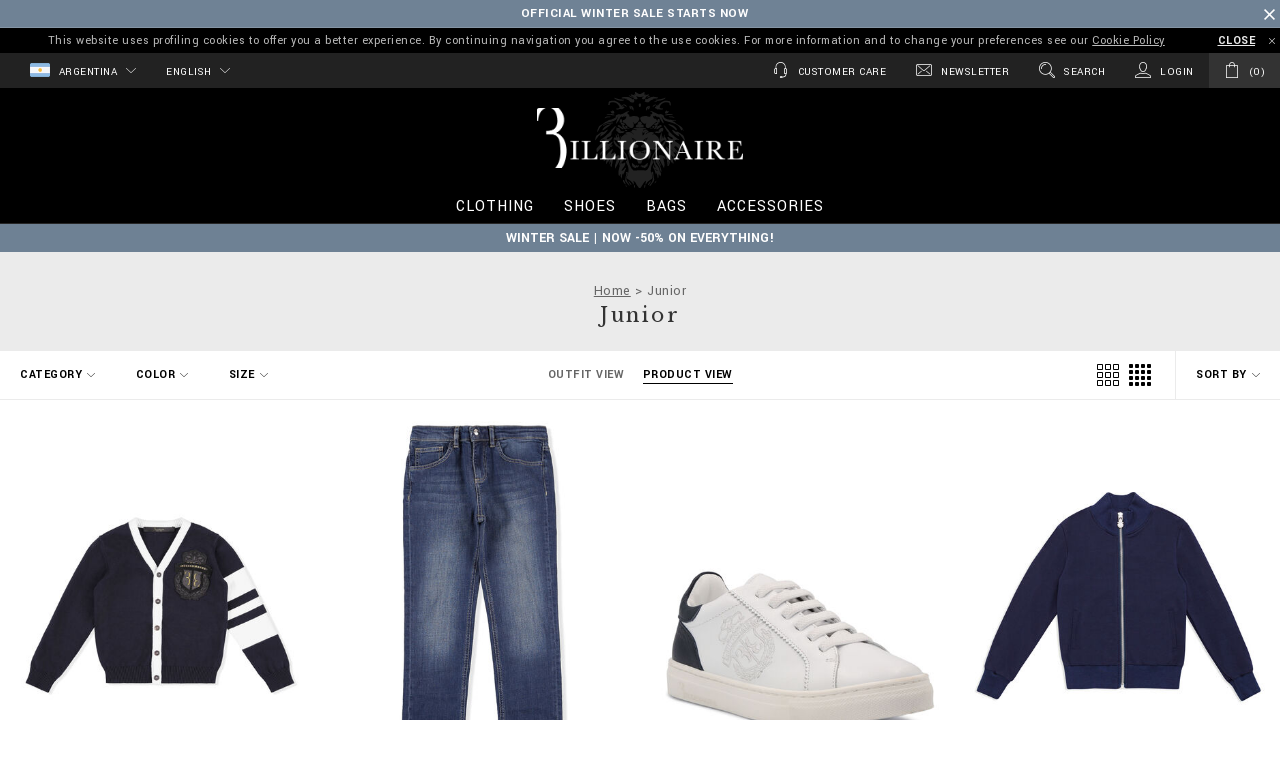

--- FILE ---
content_type: text/html;charset=UTF-8
request_url: https://www.billionaire.com/ar/junior/
body_size: 41469
content:
<!doctype html>


<!--[if lt IE 7]> <html class="ie6 oldie" lang="en"> <![endif]-->
<!--[if IE 7]> <html class="ie7 oldie" lang="en"> <![endif]-->
<!--[if IE 8]> <html class="ie8 oldie" lang="en"> <![endif]-->
<!--[if gt IE 8]><!--> <html lang="en"> <!--<![endif]-->
<head>

























































































<meta charset=UTF-8>

<meta http-equiv="x-ua-compatible" content="ie=edge">

<meta name="viewport" content="width=device-width, minimum-scale=1.0, maximum-scale=1.0, user-scalable=no, shrink-to-fit=no" />

<meta name="format-detection" content="telephone=no">


<title>Junior | Billionaire</title>



<link href="/on/demandware.static/Sites-BillionaireAMERICAS-Site/-/default/dw5177acd5/images/favicon.ico" rel="shortcut icon" />
<link rel="apple-touch-icon" sizes="180x180" href="/on/demandware.static/Sites-BillionaireAMERICAS-Site/-/default/dw8a9c1faf/images/apple-touch-icon.png">
<link rel="icon" type="image/png" sizes="32x32" href="/on/demandware.static/Sites-BillionaireAMERICAS-Site/-/default/dwc78c4831/images/favicon-32x32.png">
<link rel="icon" type="image/png" sizes="16x16" href="/on/demandware.static/Sites-BillionaireAMERICAS-Site/-/default/dwa99a60e2/images/favicon-16x16.png">
<link rel="manifest" href="/on/demandware.static/Sites-BillionaireAMERICAS-Site/-/default/dwb650cdd5/site.webmanifest">
<link rel="mask-icon" href="/on/demandware.static/Sites-BillionaireAMERICAS-Site/-/default/dwffc80e80/images/safari-pinned-tab.svg" color="#424242">
<meta name="apple-mobile-web-app-title" content="Billionaire">
<meta name="application-name" content="Billionaire">
<meta name="msapplication-TileColor" content="#ffffff">
<meta name="theme-color" content="#ffffff">
<meta name="msapplication-config" content="/on/demandware.static/Sites-BillionaireAMERICAS-Site/-/default/dw344faea2/browserconfig.xml"/>




<meta name="description" content="Discover Billionaire official shop and get the latest men's and women's fashion online! Visit the Junior page for more information."/>
<meta name="keywords" content="Billionaire Junior, Junior, Junior shop online, Junior  Billionaire"/>







<link rel="stylesheet" href="https://fonts.googleapis.com/css?family=Libre+Baskerville|Yantramanav:400,700" />





<script type="text/javascript">//<!--
/* <![CDATA[ (head-active_data.js) */
var dw = (window.dw || {});
dw.ac = {
    _analytics: null,
    _events: [],
    _category: "",
    _searchData: "",
    _anact: "",
    _anact_nohit_tag: "",
    _analytics_enabled: "true",
    _timeZone: "America/New_York",
    _capture: function(configs) {
        if (Object.prototype.toString.call(configs) === "[object Array]") {
            configs.forEach(captureObject);
            return;
        }
        dw.ac._events.push(configs);
    },
	capture: function() { 
		dw.ac._capture(arguments);
		// send to CQ as well:
		if (window.CQuotient) {
			window.CQuotient.trackEventsFromAC(arguments);
		}
	},
    EV_PRD_SEARCHHIT: "searchhit",
    EV_PRD_DETAIL: "detail",
    EV_PRD_RECOMMENDATION: "recommendation",
    EV_PRD_SETPRODUCT: "setproduct",
    applyContext: function(context) {
        if (typeof context === "object" && context.hasOwnProperty("category")) {
        	dw.ac._category = context.category;
        }
        if (typeof context === "object" && context.hasOwnProperty("searchData")) {
        	dw.ac._searchData = context.searchData;
        }
    },
    setDWAnalytics: function(analytics) {
        dw.ac._analytics = analytics;
    },
    eventsIsEmpty: function() {
        return 0 == dw.ac._events.length;
    }
};
/* ]]> */
// -->
</script>
<script type="text/javascript">//<!--
/* <![CDATA[ (head-cquotient.js) */
var CQuotient = window.CQuotient = {};
CQuotient.clientId = 'bbkq-BillionaireAMERICAS';
CQuotient.realm = 'BBKQ';
CQuotient.siteId = 'BillionaireAMERICAS';
CQuotient.instanceType = 'prd';
CQuotient.locale = 'en_AR';
CQuotient.fbPixelId = '__UNKNOWN__';
CQuotient.activities = [];
CQuotient.cqcid='';
CQuotient.cquid='';
CQuotient.cqeid='';
CQuotient.cqlid='';
CQuotient.apiHost='api.cquotient.com';
/* Turn this on to test against Staging Einstein */
/* CQuotient.useTest= true; */
CQuotient.useTest = ('true' === 'false');
CQuotient.initFromCookies = function () {
	var ca = document.cookie.split(';');
	for(var i=0;i < ca.length;i++) {
	  var c = ca[i];
	  while (c.charAt(0)==' ') c = c.substring(1,c.length);
	  if (c.indexOf('cqcid=') == 0) {
		CQuotient.cqcid=c.substring('cqcid='.length,c.length);
	  } else if (c.indexOf('cquid=') == 0) {
		  var value = c.substring('cquid='.length,c.length);
		  if (value) {
		  	var split_value = value.split("|", 3);
		  	if (split_value.length > 0) {
			  CQuotient.cquid=split_value[0];
		  	}
		  	if (split_value.length > 1) {
			  CQuotient.cqeid=split_value[1];
		  	}
		  	if (split_value.length > 2) {
			  CQuotient.cqlid=split_value[2];
		  	}
		  }
	  }
	}
}
CQuotient.getCQCookieId = function () {
	if(window.CQuotient.cqcid == '')
		window.CQuotient.initFromCookies();
	return window.CQuotient.cqcid;
};
CQuotient.getCQUserId = function () {
	if(window.CQuotient.cquid == '')
		window.CQuotient.initFromCookies();
	return window.CQuotient.cquid;
};
CQuotient.getCQHashedEmail = function () {
	if(window.CQuotient.cqeid == '')
		window.CQuotient.initFromCookies();
	return window.CQuotient.cqeid;
};
CQuotient.getCQHashedLogin = function () {
	if(window.CQuotient.cqlid == '')
		window.CQuotient.initFromCookies();
	return window.CQuotient.cqlid;
};
CQuotient.trackEventsFromAC = function (/* Object or Array */ events) {
try {
	if (Object.prototype.toString.call(events) === "[object Array]") {
		events.forEach(_trackASingleCQEvent);
	} else {
		CQuotient._trackASingleCQEvent(events);
	}
} catch(err) {}
};
CQuotient._trackASingleCQEvent = function ( /* Object */ event) {
	if (event && event.id) {
		if (event.type === dw.ac.EV_PRD_DETAIL) {
			CQuotient.trackViewProduct( {id:'', alt_id: event.id, type: 'raw_sku'} );
		} // not handling the other dw.ac.* events currently
	}
};
CQuotient.trackViewProduct = function(/* Object */ cqParamData){
	var cq_params = {};
	cq_params.cookieId = CQuotient.getCQCookieId();
	cq_params.userId = CQuotient.getCQUserId();
	cq_params.emailId = CQuotient.getCQHashedEmail();
	cq_params.loginId = CQuotient.getCQHashedLogin();
	cq_params.product = cqParamData.product;
	cq_params.realm = cqParamData.realm;
	cq_params.siteId = cqParamData.siteId;
	cq_params.instanceType = cqParamData.instanceType;
	cq_params.locale = CQuotient.locale;
	
	if(CQuotient.sendActivity) {
		CQuotient.sendActivity(CQuotient.clientId, 'viewProduct', cq_params);
	} else {
		CQuotient.activities.push({activityType: 'viewProduct', parameters: cq_params});
	}
};
/* ]]> */
// -->
</script>
<!-- Demandware Apple Pay -->

<style type="text/css">ISAPPLEPAY{display:inline}.dw-apple-pay-button,.dw-apple-pay-button:hover,.dw-apple-pay-button:active{background-color:black;background-image:-webkit-named-image(apple-pay-logo-white);background-position:50% 50%;background-repeat:no-repeat;background-size:75% 60%;border-radius:5px;border:1px solid black;box-sizing:border-box;margin:5px auto;min-height:30px;min-width:100px;padding:0}
.dw-apple-pay-button:after{content:'Apple Pay';visibility:hidden}.dw-apple-pay-button.dw-apple-pay-logo-white{background-color:white;border-color:white;background-image:-webkit-named-image(apple-pay-logo-black);color:black}.dw-apple-pay-button.dw-apple-pay-logo-white.dw-apple-pay-border{border-color:black}</style>


<!-- UI -->
<link rel="stylesheet" href="/on/demandware.static/Sites-BillionaireAMERICAS-Site/-/en_AR/v1769744565468/css/style.css" />

	 

	
<!--[if lte IE 8]>
<script src="//cdnjs.cloudflare.com/ajax/libs/respond.js/1.4.2/respond.js"></script>
<script src="https://cdn.rawgit.com/chuckcarpenter/REM-unit-polyfill/master/js/rem.min.js"></script>
<![endif]-->









<script type="text/javascript">
if (window.jQuery) {
jQuery(document).ready(function(){
if(screen.width < 768){
jQuery('#footer').append('<a href="/ar/home" class="full-site-link">View Full Site</a>');
jQuery('.full-site-link')
.attr('href', '/on/demandware.store/Sites-BillionaireAMERICAS-Site/en_AR/Home-FullSite')
.click(function(e) {
e.preventDefault();
jQuery.ajax({
url: '/on/demandware.store/Sites-BillionaireAMERICAS-Site/en_AR/Home-FullSite',
success: function(){
window.location.reload();
}
});
}
);
}
});
}
</script>










<link rel="alternate" href="https://www.billionaire.com/al/junior/" hreflang="en-al" />

<link rel="alternate" href="https://www.billionaire.com/al/fr/junior/" hreflang="fr-al" />

<link rel="alternate" href="https://www.billionaire.com/al/de/junior/" hreflang="de-al" />

<link rel="alternate" href="https://www.billionaire.com/dz/junior/" hreflang="en-dz" />

<link rel="alternate" href="https://www.billionaire.com/dz/fr/junior/" hreflang="fr-dz" />

<link rel="alternate" href="https://www.billionaire.com/dz/de/junior/" hreflang="de-dz" />

<link rel="alternate" href="https://www.billionaire.com/ad/junior/" hreflang="en-ad" />

<link rel="alternate" href="https://www.billionaire.com/ad/fr/junior/" hreflang="fr-ad" />

<link rel="alternate" href="https://www.billionaire.com/ad/de/junior/" hreflang="de-ad" />

<link rel="alternate" href="https://www.billionaire.com/ag/junior/" hreflang="en-ag" />

<link rel="alternate" href="https://www.billionaire.com/ag/es/search?cgid=boys" hreflang="es-ag" />

<link rel="alternate" href="https://www.billionaire.com/ar/junior/" hreflang="en-ar" />

<link rel="alternate" href="https://www.billionaire.com/ar/es/search?cgid=boys" hreflang="es-ar" />

<link rel="alternate" href="https://www.billionaire.com/am/search?cgid=boys" hreflang="en-am" />

<link rel="alternate" href="https://www.billionaire.com/am/ru/search?cgid=boys" hreflang="ru-am" />

<link rel="alternate" href="https://www.billionaire.com/aw/junior/" hreflang="en-aw" />

<link rel="alternate" href="https://www.billionaire.com/aw/es/search?cgid=boys" hreflang="es-aw" />

<link rel="alternate" href="https://www.billionaire.com/au/junior/" hreflang="en-au" />

<link rel="alternate" href="https://www.billionaire.com/au/fr/junior/" hreflang="fr-au" />

<link rel="alternate" href="https://www.billionaire.com/au/de/junior/" hreflang="de-au" />

<link rel="alternate" href="https://www.billionaire.com/at/junior/" hreflang="en-at" />

<link rel="alternate" href="https://www.billionaire.com/at/de/junior/" hreflang="de-at" />

<link rel="alternate" href="https://www.billionaire.com/az/junior/" hreflang="en-az" />

<link rel="alternate" href="https://www.billionaire.com/az/ru/%D0%B4%D0%BB%D1%8F-%D0%BC%D0%B0%D0%BB%D1%8C%D1%87%D0%B8%D0%BA%D0%BE%D0%B2/" hreflang="ru-az" />

<link rel="alternate" href="https://www.billionaire.com/bs/junior/" hreflang="en-bs" />

<link rel="alternate" href="https://www.billionaire.com/ar/junior/" hreflang="fr-bs" />

<link rel="alternate" href="https://www.billionaire.com/bs/es/search?cgid=boys" hreflang="es-bs" />

<link rel="alternate" href="https://www.billionaire.com/bh/junior/" hreflang="en-bh" />

<link rel="alternate" href="https://www.billionaire.com/bh/fr/junior/" hreflang="fr-bh" />

<link rel="alternate" href="https://www.billionaire.com/bh/de/junior/" hreflang="de-bh" />

<link rel="alternate" href="https://www.billionaire.com/bd/junior/" hreflang="en-bd" />

<link rel="alternate" href="https://www.billionaire.com/bd/zh/%E7%94%B7%E5%AD%A9/" hreflang="zh-Hans-bd" />

<link rel="alternate" href="https://www.billionaire.com/bd/fr/junior/" hreflang="fr-bd" />

<link rel="alternate" href="https://www.billionaire.com/bd/de/junior/" hreflang="de-bd" />

<link rel="alternate" href="https://www.billionaire.com/bb/junior/" hreflang="en-bb" />

<link rel="alternate" href="https://www.billionaire.com/bb/es/search?cgid=boys" hreflang="es-bb" />

<link rel="alternate" href="https://www.billionaire.com/by/search?cgid=boys" hreflang="ru-by" />

<link rel="alternate" href="https://www.billionaire.com/by/en/search?cgid=boys" hreflang="en-by" />

<link rel="alternate" href="https://www.billionaire.com/be/junior/" hreflang="en-be" />

<link rel="alternate" href="https://www.billionaire.com/be/fr/junior/" hreflang="fr-be" />

<link rel="alternate" href="https://www.billionaire.com/be/de/junior/" hreflang="de-be" />

<link rel="alternate" href="https://www.billionaire.com/bz/junior/" hreflang="en-bz" />

<link rel="alternate" href="https://www.billionaire.com/bz/es/search?cgid=boys" hreflang="es-bz" />

<link rel="alternate" href="https://www.billionaire.com/bm/junior/" hreflang="en-bm" />

<link rel="alternate" href="https://www.billionaire.com/bm/es/search?cgid=boys" hreflang="es-bm" />

<link rel="alternate" href="https://www.billionaire.com/bt/junior/" hreflang="en-bt" />

<link rel="alternate" href="https://www.billionaire.com/bt/zh/%E7%94%B7%E5%AD%A9/" hreflang="zh-Hans-bt" />

<link rel="alternate" href="https://www.billionaire.com/bt/fr/junior/" hreflang="fr-bt" />

<link rel="alternate" href="https://www.billionaire.com/bt/de/junior/" hreflang="de-bt" />

<link rel="alternate" href="https://www.billionaire.com/bo/junior/" hreflang="en-bo" />

<link rel="alternate" href="https://www.billionaire.com/bo/es/search?cgid=boys" hreflang="es-bo" />

<link rel="alternate" href="https://www.billionaire.com/ba/junior/" hreflang="en-ba" />

<link rel="alternate" href="https://www.billionaire.com/ba/fr/junior/" hreflang="fr-ba" />

<link rel="alternate" href="https://www.billionaire.com/ba/de/junior/" hreflang="de-ba" />

<link rel="alternate" href="https://www.billionaire.com/bw/junior/" hreflang="en-bw" />

<link rel="alternate" href="https://www.billionaire.com/bw/fr/junior/" hreflang="fr-bw" />

<link rel="alternate" href="https://www.billionaire.com/bw/de/junior/" hreflang="de-bw" />

<link rel="alternate" href="https://www.billionaire.com/br/junior/" hreflang="en-br" />

<link rel="alternate" href="https://www.billionaire.com/br/es/search?cgid=boys" hreflang="es-br" />

<link rel="alternate" href="https://www.billionaire.com/vg/junior/" hreflang="en-vg" />

<link rel="alternate" href="https://www.billionaire.com/vg/fr/junior/" hreflang="fr-vg" />

<link rel="alternate" href="https://www.billionaire.com/bn/junior/" hreflang="en-bn" />

<link rel="alternate" href="https://www.billionaire.com/bn/zh/%E7%94%B7%E5%AD%A9/" hreflang="zh-Hans-bn" />

<link rel="alternate" href="https://www.billionaire.com/bn/fr/junior/" hreflang="fr-bn" />

<link rel="alternate" href="https://www.billionaire.com/bn/de/junior/" hreflang="de-bn" />

<link rel="alternate" href="https://www.billionaire.com/bg/junior/" hreflang="en-bg" />

<link rel="alternate" href="https://www.billionaire.com/bg/fr/junior/" hreflang="fr-bg" />

<link rel="alternate" href="https://www.billionaire.com/bg/de/junior/" hreflang="de-bg" />

<link rel="alternate" href="https://www.billionaire.com/kh/junior/" hreflang="en-kh" />

<link rel="alternate" href="https://www.billionaire.com/kh/zh/%E7%94%B7%E5%AD%A9/" hreflang="zh-Hans-kh" />

<link rel="alternate" href="https://www.billionaire.com/kh/fr/junior/" hreflang="fr-kh" />

<link rel="alternate" href="https://www.billionaire.com/kh/de/junior/" hreflang="de-kh" />

<link rel="alternate" href="https://www.billionaire.com/ca/junior/" hreflang="en-ca" />

<link rel="alternate" href="https://www.billionaire.com/ca/fr/junior/" hreflang="fr-ca" />

<link rel="alternate" href="https://www.billionaire.com/cv/junior/" hreflang="en-cv" />

<link rel="alternate" href="https://www.billionaire.com/cv/fr/junior/" hreflang="fr-cv" />

<link rel="alternate" href="https://www.billionaire.com/cv/es/search?cgid=boys" hreflang="es-cv" />

<link rel="alternate" href="https://www.billionaire.com/ky/junior/" hreflang="en-ky" />

<link rel="alternate" href="https://www.billionaire.com/ky/fr/junior/" hreflang="fr-ky" />

<link rel="alternate" href="https://www.billionaire.com/cl/junior/" hreflang="en-cl" />

<link rel="alternate" href="https://www.billionaire.com/cl/es/search?cgid=boys" hreflang="es-cl" />

<link rel="alternate" href="https://www.billionaire.com/co/junior/" hreflang="en-co" />

<link rel="alternate" href="https://www.billionaire.com/co/es/search?cgid=boys" hreflang="es-co" />

<link rel="alternate" href="https://www.billionaire.com/km/junior/" hreflang="en-km" />

<link rel="alternate" href="https://www.billionaire.com/km/fr/junior/" hreflang="fr-km" />

<link rel="alternate" href="https://www.billionaire.com/km/de/junior/" hreflang="de-km" />

<link rel="alternate" href="https://www.billionaire.com/ck/junior/" hreflang="en-ck" />

<link rel="alternate" href="https://www.billionaire.com/ck/fr/junior/" hreflang="fr-ck" />

<link rel="alternate" href="https://www.billionaire.com/ck/de/junior/" hreflang="de-ck" />

<link rel="alternate" href="https://www.billionaire.com/cr/junior/" hreflang="en-cr" />

<link rel="alternate" href="https://www.billionaire.com/cr/es/search?cgid=boys" hreflang="es-cr" />

<link rel="alternate" href="https://www.billionaire.com/hr/junior/" hreflang="en-hr" />

<link rel="alternate" href="https://www.billionaire.com/hr/fr/junior/" hreflang="fr-hr" />

<link rel="alternate" href="https://www.billionaire.com/hr/de/junior/" hreflang="de-hr" />

<link rel="alternate" href="https://www.billionaire.com/cy/junior/" hreflang="en-cy" />

<link rel="alternate" href="https://www.billionaire.com/cy/fr/junior/" hreflang="fr-cy" />

<link rel="alternate" href="https://www.billionaire.com/cy/de/junior/" hreflang="de-cy" />

<link rel="alternate" href="https://www.billionaire.com/cz/junior/" hreflang="en-cz" />

<link rel="alternate" href="https://www.billionaire.com/cz/fr/junior/" hreflang="fr-cz" />

<link rel="alternate" href="https://www.billionaire.com/cz/de/junior/" hreflang="de-cz" />

<link rel="alternate" href="https://www.billionaire.com/dk/junior/" hreflang="en-dk" />

<link rel="alternate" href="https://www.billionaire.com/dk/fr/junior/" hreflang="fr-dk" />

<link rel="alternate" href="https://www.billionaire.com/dk/de/junior/" hreflang="de-dk" />

<link rel="alternate" href="https://www.billionaire.com/dm/junior/" hreflang="en-dm" />

<link rel="alternate" href="https://www.billionaire.com/dm/es/search?cgid=boys" hreflang="es-dm" />

<link rel="alternate" href="https://www.billionaire.com/do/junior/" hreflang="en-do" />

<link rel="alternate" href="https://www.billionaire.com/do/es/search?cgid=boys" hreflang="es-do" />

<link rel="alternate" href="https://www.billionaire.com/ec/junior/" hreflang="en-ec" />

<link rel="alternate" href="https://www.billionaire.com/ec/es/search?cgid=boys" hreflang="es-ec" />

<link rel="alternate" href="https://www.billionaire.com/eg/junior/" hreflang="en-eg" />

<link rel="alternate" href="https://www.billionaire.com/eg/fr/junior/" hreflang="fr-eg" />

<link rel="alternate" href="https://www.billionaire.com/eg/de/junior/" hreflang="de-eg" />

<link rel="alternate" href="https://www.billionaire.com/sv/junior/" hreflang="en-sv" />

<link rel="alternate" href="https://www.billionaire.com/sv/es/search?cgid=boys" hreflang="es-sv" />

<link rel="alternate" href="https://www.billionaire.com/ee/junior/" hreflang="en-ee" />

<link rel="alternate" href="https://www.billionaire.com/fk/junior/" hreflang="en-fk" />

<link rel="alternate" href="https://www.billionaire.com/fk/fr/junior/" hreflang="fr-fk" />

<link rel="alternate" href="https://www.billionaire.com/fo/junior/" hreflang="en-fo" />

<link rel="alternate" href="https://www.billionaire.com/fo/fr/junior/" hreflang="fr-fo" />

<link rel="alternate" href="https://www.billionaire.com/fo/de/junior/" hreflang="de-fo" />

<link rel="alternate" href="https://www.billionaire.com/fj/junior/" hreflang="en-fj" />

<link rel="alternate" href="https://www.billionaire.com/fj/fr/junior/" hreflang="fr-fj" />

<link rel="alternate" href="https://www.billionaire.com/fj/de/junior/" hreflang="de-fj" />

<link rel="alternate" href="https://www.billionaire.com/fi/junior/" hreflang="en-fi" />

<link rel="alternate" href="https://www.billionaire.com/fi/fr/junior/" hreflang="fr-fi" />

<link rel="alternate" href="https://www.billionaire.com/fi/de/junior/" hreflang="de-fi" />

<link rel="alternate" href="https://www.billionaire.com/fr/junior/" hreflang="fr-fr" />

<link rel="alternate" href="https://www.billionaire.com/junior/" hreflang="en-fr" />

<link rel="alternate" href="https://www.billionaire.com/gf/junior/" hreflang="en-gf" />

<link rel="alternate" href="https://www.billionaire.com/gf/fr/junior/" hreflang="fr-gf" />

<link rel="alternate" href="https://www.billionaire.com/pf/junior/" hreflang="en-pf" />

<link rel="alternate" href="https://www.billionaire.com/pf/fr/junior/" hreflang="fr-pf" />

<link rel="alternate" href="https://www.billionaire.com/pf/de/junior/" hreflang="de-pf" />

<link rel="alternate" href="https://www.billionaire.com/ga/junior/" hreflang="en-ga" />

<link rel="alternate" href="https://www.billionaire.com/ga/fr/junior/" hreflang="fr-ga" />

<link rel="alternate" href="https://www.billionaire.com/ga/de/junior/" hreflang="de-ga" />

<link rel="alternate" href="https://www.billionaire.com/gm/junior/" hreflang="en-gm" />

<link rel="alternate" href="https://www.billionaire.com/gm/fr/junior/" hreflang="fr-gm" />

<link rel="alternate" href="https://www.billionaire.com/gm/de/junior/" hreflang="de-gm" />

<link rel="alternate" href="https://www.billionaire.com/ge/junior/" hreflang="en-ge" />

<link rel="alternate" href="https://www.billionaire.com/ge/ru/%D0%B4%D0%BB%D1%8F-%D0%BC%D0%B0%D0%BB%D1%8C%D1%87%D0%B8%D0%BA%D0%BE%D0%B2/" hreflang="ru-ge" />

<link rel="alternate" href="https://www.billionaire.com/de/junior/" hreflang="de-de" />

<link rel="alternate" href="https://www.billionaire.com/de/en/junior/" hreflang="en-de" />

<link rel="alternate" href="https://www.billionaire.com/de/fr/junior/" hreflang="fr-de" />

<link rel="alternate" href="https://www.billionaire.com/gh/junior/" hreflang="en-gh" />

<link rel="alternate" href="https://www.billionaire.com/gh/fr/junior/" hreflang="fr-gh" />

<link rel="alternate" href="https://www.billionaire.com/gh/de/junior/" hreflang="de-gh" />

<link rel="alternate" href="https://www.billionaire.com/gi/junior/" hreflang="en-gi" />

<link rel="alternate" href="https://www.billionaire.com/gi/fr/junior/" hreflang="fr-gi" />

<link rel="alternate" href="https://www.billionaire.com/gi/de/junior/" hreflang="de-gi" />

<link rel="alternate" href="https://www.billionaire.com/gr/junior/" hreflang="en-gr" />

<link rel="alternate" href="https://www.billionaire.com/gr/fr/junior/" hreflang="fr-gr" />

<link rel="alternate" href="https://www.billionaire.com/gr/de/junior/" hreflang="de-gr" />

<link rel="alternate" href="https://www.billionaire.com/gl/junior/" hreflang="en-gl" />

<link rel="alternate" href="https://www.billionaire.com/gl/fr/junior/" hreflang="fr-gl" />

<link rel="alternate" href="https://www.billionaire.com/gd/junior/" hreflang="en-gd" />

<link rel="alternate" href="https://www.billionaire.com/gd/es/search?cgid=boys" hreflang="es-gd" />

<link rel="alternate" href="https://www.billionaire.com/gp/junior/" hreflang="en-gp" />

<link rel="alternate" href="https://www.billionaire.com/gp/es/search?cgid=boys" hreflang="es-gp" />

<link rel="alternate" href="https://www.billionaire.com/gu/junior/" hreflang="en-gu" />

<link rel="alternate" href="https://www.billionaire.com/gu/es/search?cgid=boys" hreflang="es-gu" />

<link rel="alternate" href="https://www.billionaire.com/gt/junior/" hreflang="en-gt" />

<link rel="alternate" href="https://www.billionaire.com/gt/es/search?cgid=boys" hreflang="es-gt" />

<link rel="alternate" href="https://www.billionaire.com/hn/junior/" hreflang="en-hn" />

<link rel="alternate" href="https://www.billionaire.com/hn/es/search?cgid=boys" hreflang="es-hn" />

<link rel="alternate" href="https://www.billionaire.com/hk/%E7%94%B7%E5%AD%A9/" hreflang="zh-Hans-hk" />

<link rel="alternate" href="https://www.billionaire.com/hk/en/junior/" hreflang="en-hk" />

<link rel="alternate" href="https://www.billionaire.com/hu/junior/" hreflang="en-hu" />

<link rel="alternate" href="https://www.billionaire.com/hu/fr/junior/" hreflang="fr-hu" />

<link rel="alternate" href="https://www.billionaire.com/hu/de/junior/" hreflang="de-hu" />

<link rel="alternate" href="https://www.billionaire.com/is/junior/" hreflang="en-is" />

<link rel="alternate" href="https://www.billionaire.com/is/fr/junior/" hreflang="fr-is" />

<link rel="alternate" href="https://www.billionaire.com/is/de/junior/" hreflang="de-is" />

<link rel="alternate" href="https://www.billionaire.com/in/junior/" hreflang="en-in" />

<link rel="alternate" href="https://www.billionaire.com/in/zh/%E7%94%B7%E5%AD%A9/" hreflang="zh-Hans-in" />

<link rel="alternate" href="https://www.billionaire.com/in/fr/junior/" hreflang="fr-in" />

<link rel="alternate" href="https://www.billionaire.com/in/de/junior/" hreflang="de-in" />

<link rel="alternate" href="https://www.billionaire.com/id/junior/" hreflang="en-id" />

<link rel="alternate" href="https://www.billionaire.com/id/zh/%E7%94%B7%E5%AD%A9/" hreflang="zh-Hans-id" />

<link rel="alternate" href="https://www.billionaire.com/id/fr/junior/" hreflang="fr-id" />

<link rel="alternate" href="https://www.billionaire.com/id/de/junior/" hreflang="de-id" />

<link rel="alternate" href="https://www.billionaire.com/ie/junior/" hreflang="en-ie" />

<link rel="alternate" href="https://www.billionaire.com/ie/fr/junior/" hreflang="fr-ie" />

<link rel="alternate" href="https://www.billionaire.com/ie/de/junior/" hreflang="de-ie" />

<link rel="alternate" href="https://www.billionaire.com/il/junior/" hreflang="en-il" />

<link rel="alternate" href="https://www.billionaire.com/il/fr/junior/" hreflang="fr-il" />

<link rel="alternate" href="https://www.billionaire.com/il/de/junior/" hreflang="de-il" />

<link rel="alternate" href="https://www.billionaire.com/it/junior/" hreflang="it-it" />

<link rel="alternate" href="https://www.billionaire.com/it/en/junior/" hreflang="en-it" />

<link rel="alternate" href="https://www.billionaire.com/jm/junior/" hreflang="en-jm" />

<link rel="alternate" href="https://www.billionaire.com/ar/junior/" hreflang="fr-jm" />

<link rel="alternate" href="https://www.billionaire.com/jp/junior/" hreflang="en-jp" />

<link rel="alternate" href="https://www.billionaire.com/jp/zh/%E7%94%B7%E5%AD%A9/" hreflang="zh-Hans-jp" />

<link rel="alternate" href="https://www.billionaire.com/jp/fr/junior/" hreflang="fr-jp" />

<link rel="alternate" href="https://www.billionaire.com/jp/de/junior/" hreflang="de-jp" />

<link rel="alternate" href="https://www.billionaire.com/jo/junior/" hreflang="en-jo" />

<link rel="alternate" href="https://www.billionaire.com/jo/fr/junior/" hreflang="fr-jo" />

<link rel="alternate" href="https://www.billionaire.com/jo/de/junior/" hreflang="de-jo" />

<link rel="alternate" href="https://www.billionaire.com/kz/ru/search?cgid=boys" hreflang="ru-kz" />

<link rel="alternate" href="https://www.billionaire.com/kz/search?cgid=boys" hreflang="en-kz" />

<link rel="alternate" href="https://www.billionaire.com/ke/junior/" hreflang="en-ke" />

<link rel="alternate" href="https://www.billionaire.com/ke/fr/junior/" hreflang="fr-ke" />

<link rel="alternate" href="https://www.billionaire.com/ke/de/junior/" hreflang="de-ke" />

<link rel="alternate" href="https://www.billionaire.com/kw/junior/" hreflang="en-kw" />

<link rel="alternate" href="https://www.billionaire.com/kw/fr/junior/" hreflang="fr-kw" />

<link rel="alternate" href="https://www.billionaire.com/kw/de/junior/" hreflang="de-kw" />

<link rel="alternate" href="https://www.billionaire.com/la/junior/" hreflang="en-la" />

<link rel="alternate" href="https://www.billionaire.com/la/zh/%E7%94%B7%E5%AD%A9/" hreflang="zh-Hans-la" />

<link rel="alternate" href="https://www.billionaire.com/la/fr/junior/" hreflang="fr-la" />

<link rel="alternate" href="https://www.billionaire.com/la/de/junior/" hreflang="de-la" />

<link rel="alternate" href="https://www.billionaire.com/lv/junior/" hreflang="en-lv" />

<link rel="alternate" href="https://www.billionaire.com/lb/junior/" hreflang="en-lb" />

<link rel="alternate" href="https://www.billionaire.com/lb/fr/junior/" hreflang="fr-lb" />

<link rel="alternate" href="https://www.billionaire.com/lb/de/junior/" hreflang="de-lb" />

<link rel="alternate" href="https://www.billionaire.com/ls/junior/" hreflang="en-ls" />

<link rel="alternate" href="https://www.billionaire.com/ls/fr/junior/" hreflang="fr-ls" />

<link rel="alternate" href="https://www.billionaire.com/ls/de/junior/" hreflang="de-ls" />

<link rel="alternate" href="https://www.billionaire.com/li/junior/" hreflang="en-li" />

<link rel="alternate" href="https://www.billionaire.com/li/fr/junior/" hreflang="fr-li" />

<link rel="alternate" href="https://www.billionaire.com/li/de/junior/" hreflang="de-li" />

<link rel="alternate" href="https://www.billionaire.com/lt/junior/" hreflang="en-lt" />

<link rel="alternate" href="https://www.billionaire.com/lu/junior/" hreflang="en-lu" />

<link rel="alternate" href="https://www.billionaire.com/lu/fr/junior/" hreflang="fr-lu" />

<link rel="alternate" href="https://www.billionaire.com/lu/de/junior/" hreflang="de-lu" />

<link rel="alternate" href="https://www.billionaire.com/mo/%E7%94%B7%E5%AD%A9/" hreflang="zh-Hans-mo" />

<link rel="alternate" href="https://www.billionaire.com/mo/en/junior/" hreflang="en-mo" />

<link rel="alternate" href="https://www.billionaire.com/mk/junior/" hreflang="en-mk" />

<link rel="alternate" href="https://www.billionaire.com/mk/fr/junior/" hreflang="fr-mk" />

<link rel="alternate" href="https://www.billionaire.com/mk/de/junior/" hreflang="de-mk" />

<link rel="alternate" href="https://www.billionaire.com/mg/junior/" hreflang="en-mg" />

<link rel="alternate" href="https://www.billionaire.com/mg/fr/junior/" hreflang="fr-mg" />

<link rel="alternate" href="https://www.billionaire.com/mg/de/junior/" hreflang="de-mg" />

<link rel="alternate" href="https://www.billionaire.com/mw/junior/" hreflang="en-mw" />

<link rel="alternate" href="https://www.billionaire.com/mw/fr/junior/" hreflang="fr-mw" />

<link rel="alternate" href="https://www.billionaire.com/mw/de/junior/" hreflang="de-mw" />

<link rel="alternate" href="https://www.billionaire.com/my/junior/" hreflang="en-my" />

<link rel="alternate" href="https://www.billionaire.com/my/zh/%E7%94%B7%E5%AD%A9/" hreflang="zh-Hans-my" />

<link rel="alternate" href="https://www.billionaire.com/my/fr/junior/" hreflang="fr-my" />

<link rel="alternate" href="https://www.billionaire.com/my/de/junior/" hreflang="de-my" />

<link rel="alternate" href="https://www.billionaire.com/mv/junior/" hreflang="en-mv" />

<link rel="alternate" href="https://www.billionaire.com/mv/zh/%E7%94%B7%E5%AD%A9/" hreflang="zh-Hans-mv" />

<link rel="alternate" href="https://www.billionaire.com/mv/fr/junior/" hreflang="fr-mv" />

<link rel="alternate" href="https://www.billionaire.com/mv/de/junior/" hreflang="de-mv" />

<link rel="alternate" href="https://www.billionaire.com/mt/junior/" hreflang="en-mt" />

<link rel="alternate" href="https://www.billionaire.com/mt/fr/junior/" hreflang="fr-mt" />

<link rel="alternate" href="https://www.billionaire.com/mt/de/junior/" hreflang="de-mt" />

<link rel="alternate" href="https://www.billionaire.com/mq/junior/" hreflang="en-mq" />

<link rel="alternate" href="https://www.billionaire.com/mq/es/search?cgid=boys" hreflang="es-mq" />

<link rel="alternate" href="https://www.billionaire.com/mu/junior/" hreflang="en-mu" />

<link rel="alternate" href="https://www.billionaire.com/mu/fr/junior/" hreflang="fr-mu" />

<link rel="alternate" href="https://www.billionaire.com/mu/de/junior/" hreflang="de-mu" />

<link rel="alternate" href="https://www.billionaire.com/mx/junior/" hreflang="en-mx" />

<link rel="alternate" href="https://www.billionaire.com/mx/es/search?cgid=boys" hreflang="es-mx" />

<link rel="alternate" href="https://www.billionaire.com/md/junior/" hreflang="en-md" />

<link rel="alternate" href="https://www.billionaire.com/md/ru/%D0%B4%D0%BB%D1%8F-%D0%BC%D0%B0%D0%BB%D1%8C%D1%87%D0%B8%D0%BA%D0%BE%D0%B2/" hreflang="ru-md" />

<link rel="alternate" href="https://www.billionaire.com/mc/junior/" hreflang="en-mc" />

<link rel="alternate" href="https://www.billionaire.com/mc/fr/junior/" hreflang="fr-mc" />

<link rel="alternate" href="https://www.billionaire.com/mc/de/junior/" hreflang="de-mc" />

<link rel="alternate" href="https://www.billionaire.com/mn/junior/" hreflang="en-mn" />

<link rel="alternate" href="https://www.billionaire.com/mn/zh/%E7%94%B7%E5%AD%A9/" hreflang="zh-Hans-mn" />

<link rel="alternate" href="https://www.billionaire.com/mn/fr/junior/" hreflang="fr-mn" />

<link rel="alternate" href="https://www.billionaire.com/mn/de/junior/" hreflang="de-mn" />

<link rel="alternate" href="https://www.billionaire.com/me/junior/" hreflang="en-me" />

<link rel="alternate" href="https://www.billionaire.com/me/fr/junior/" hreflang="fr-me" />

<link rel="alternate" href="https://www.billionaire.com/me/de/junior/" hreflang="de-me" />

<link rel="alternate" href="https://www.billionaire.com/ms/junior/" hreflang="en-ms" />

<link rel="alternate" href="https://www.billionaire.com/ms/es/search?cgid=boys" hreflang="es-ms" />

<link rel="alternate" href="https://www.billionaire.com/ma/junior/" hreflang="en-ma" />

<link rel="alternate" href="https://www.billionaire.com/ma/fr/junior/" hreflang="fr-ma" />

<link rel="alternate" href="https://www.billionaire.com/ma/de/junior/" hreflang="de-ma" />

<link rel="alternate" href="https://www.billionaire.com/mz/junior/" hreflang="en-mz" />

<link rel="alternate" href="https://www.billionaire.com/mz/fr/junior/" hreflang="fr-mz" />

<link rel="alternate" href="https://www.billionaire.com/mz/de/junior/" hreflang="de-mz" />

<link rel="alternate" href="https://www.billionaire.com/na/junior/" hreflang="en-na" />

<link rel="alternate" href="https://www.billionaire.com/na/fr/junior/" hreflang="fr-na" />

<link rel="alternate" href="https://www.billionaire.com/na/de/junior/" hreflang="de-na" />

<link rel="alternate" href="https://www.billionaire.com/np/junior/" hreflang="en-np" />

<link rel="alternate" href="https://www.billionaire.com/np/zh/%E7%94%B7%E5%AD%A9/" hreflang="zh-Hans-np" />

<link rel="alternate" href="https://www.billionaire.com/np/fr/junior/" hreflang="fr-np" />

<link rel="alternate" href="https://www.billionaire.com/np/de/junior/" hreflang="de-np" />

<link rel="alternate" href="https://www.billionaire.com/nl/junior/" hreflang="en-nl" />

<link rel="alternate" href="https://www.billionaire.com/nl/fr/junior/" hreflang="fr-nl" />

<link rel="alternate" href="https://www.billionaire.com/nl/de/junior/" hreflang="de-nl" />

<link rel="alternate" href="https://www.billionaire.com/nc/junior/" hreflang="en-nc" />

<link rel="alternate" href="https://www.billionaire.com/nc/fr/junior/" hreflang="fr-nc" />

<link rel="alternate" href="https://www.billionaire.com/nc/de/junior/" hreflang="de-nc" />

<link rel="alternate" href="https://www.billionaire.com/nz/junior/" hreflang="en-nz" />

<link rel="alternate" href="https://www.billionaire.com/nz/fr/junior/" hreflang="fr-nz" />

<link rel="alternate" href="https://www.billionaire.com/nz/de/junior/" hreflang="de-nz" />

<link rel="alternate" href="https://www.billionaire.com/ni/junior/" hreflang="en-ni" />

<link rel="alternate" href="https://www.billionaire.com/ni/es/search?cgid=boys" hreflang="es-ni" />

<link rel="alternate" href="https://www.billionaire.com/no/junior/" hreflang="en-no" />

<link rel="alternate" href="https://www.billionaire.com/no/fr/junior/" hreflang="fr-no" />

<link rel="alternate" href="https://www.billionaire.com/no/de/junior/" hreflang="de-no" />

<link rel="alternate" href="https://www.billionaire.com/om/junior/" hreflang="en-om" />

<link rel="alternate" href="https://www.billionaire.com/om/fr/junior/" hreflang="fr-om" />

<link rel="alternate" href="https://www.billionaire.com/om/de/junior/" hreflang="de-om" />

<link rel="alternate" href="https://www.billionaire.com/pa/junior/" hreflang="en-pa" />

<link rel="alternate" href="https://www.billionaire.com/pa/es/search?cgid=boys" hreflang="es-pa" />

<link rel="alternate" href="https://www.billionaire.com/pg/junior/" hreflang="en-pg" />

<link rel="alternate" href="https://www.billionaire.com/pg/fr/junior/" hreflang="fr-pg" />

<link rel="alternate" href="https://www.billionaire.com/pg/de/junior/" hreflang="de-pg" />

<link rel="alternate" href="https://www.billionaire.com/py/junior/" hreflang="en-py" />

<link rel="alternate" href="https://www.billionaire.com/py/es/search?cgid=boys" hreflang="es-py" />

<link rel="alternate" href="https://www.billionaire.com/pe/junior/" hreflang="en-pe" />

<link rel="alternate" href="https://www.billionaire.com/pe/es/search?cgid=boys" hreflang="es-pe" />

<link rel="alternate" href="https://www.billionaire.com/ph/junior/" hreflang="en-ph" />

<link rel="alternate" href="https://www.billionaire.com/ph/zh/%E7%94%B7%E5%AD%A9/" hreflang="zh-Hans-ph" />

<link rel="alternate" href="https://www.billionaire.com/pl/junior/" hreflang="en-pl" />

<link rel="alternate" href="https://www.billionaire.com/pl/fr/junior/" hreflang="fr-pl" />

<link rel="alternate" href="https://www.billionaire.com/pl/de/junior/" hreflang="de-pl" />

<link rel="alternate" href="https://www.billionaire.com/pt/junior/" hreflang="en-pt" />

<link rel="alternate" href="https://www.billionaire.com/pt/fr/junior/" hreflang="fr-pt" />

<link rel="alternate" href="https://www.billionaire.com/pt/es/search?cgid=boys" hreflang="es-pt" />

<link rel="alternate" href="https://www.billionaire.com/pr/junior/" hreflang="en-pr" />

<link rel="alternate" href="https://www.billionaire.com/pr/es/search?cgid=boys" hreflang="es-pr" />

<link rel="alternate" href="https://www.billionaire.com/qa/junior/" hreflang="en-qa" />

<link rel="alternate" href="https://www.billionaire.com/qa/fr/junior/" hreflang="fr-qa" />

<link rel="alternate" href="https://www.billionaire.com/qa/de/junior/" hreflang="de-qa" />

<link rel="alternate" href="https://www.billionaire.com/ro/junior/" hreflang="en-ro" />

<link rel="alternate" href="https://www.billionaire.com/ro/fr/junior/" hreflang="fr-ro" />

<link rel="alternate" href="https://www.billionaire.com/ro/de/junior/" hreflang="de-ro" />

<link rel="alternate" href="https://www.billionaire.com/ru/%D0%B4%D0%BB%D1%8F-%D1%8E%D0%BD%D0%BE%D1%88%D0%B5%D0%B9/" hreflang="ru-ru" />

<link rel="alternate" href="https://www.billionaire.com/ru/en/junior/" hreflang="en-ru" />

<link rel="alternate" href="https://www.billionaire.com/kn/junior/" hreflang="en-kn" />

<link rel="alternate" href="https://www.billionaire.com/kn/fr/junior/" hreflang="fr-kn" />

<link rel="alternate" href="https://www.billionaire.com/lc/junior/" hreflang="en-lc" />

<link rel="alternate" href="https://www.billionaire.com/lc/es/search?cgid=boys" hreflang="es-lc" />

<link rel="alternate" href="https://www.billionaire.com/vc/junior/" hreflang="en-vc" />

<link rel="alternate" href="https://www.billionaire.com/vc/fr/junior/" hreflang="fr-vc" />

<link rel="alternate" href="https://www.billionaire.com/ws/junior/" hreflang="en-ws" />

<link rel="alternate" href="https://www.billionaire.com/ws/fr/junior/" hreflang="fr-ws" />

<link rel="alternate" href="https://www.billionaire.com/sm/junior/" hreflang="en-sm" />

<link rel="alternate" href="https://www.billionaire.com/sm/fr/junior/" hreflang="fr-sm" />

<link rel="alternate" href="https://www.billionaire.com/sm/it/search?cgid=boys" hreflang="it-sm" />

<link rel="alternate" href="https://www.billionaire.com/st/junior/" hreflang="en-st" />

<link rel="alternate" href="https://www.billionaire.com/st/fr/junior/" hreflang="fr-st" />

<link rel="alternate" href="https://www.billionaire.com/st/it/search?cgid=boys" hreflang="it-st" />

<link rel="alternate" href="https://www.billionaire.com/sa/junior/" hreflang="en-sa" />

<link rel="alternate" href="https://www.billionaire.com/sa/fr/junior/" hreflang="fr-sa" />

<link rel="alternate" href="https://www.billionaire.com/sa/de/junior/" hreflang="de-sa" />

<link rel="alternate" href="https://www.billionaire.com/sn/junior/" hreflang="en-sn" />

<link rel="alternate" href="https://www.billionaire.com/sn/fr/junior/" hreflang="fr-sn" />

<link rel="alternate" href="https://www.billionaire.com/sn/de/junior/" hreflang="de-sn" />

<link rel="alternate" href="https://www.billionaire.com/rs/junior/" hreflang="en-rs" />

<link rel="alternate" href="https://www.billionaire.com/rs/fr/junior/" hreflang="fr-rs" />

<link rel="alternate" href="https://www.billionaire.com/rs/de/junior/" hreflang="de-rs" />

<link rel="alternate" href="https://www.billionaire.com/sc/junior/" hreflang="en-sc" />

<link rel="alternate" href="https://www.billionaire.com/sc/fr/junior/" hreflang="fr-sc" />

<link rel="alternate" href="https://www.billionaire.com/sc/de/junior/" hreflang="de-sc" />

<link rel="alternate" href="https://www.billionaire.com/sg/junior/" hreflang="en-sg" />

<link rel="alternate" href="https://www.billionaire.com/sg/zh/%E7%94%B7%E5%AD%A9/" hreflang="zh-Hans-sg" />

<link rel="alternate" href="https://www.billionaire.com/sg/fr/junior/" hreflang="fr-sg" />

<link rel="alternate" href="https://www.billionaire.com/sg/de/junior/" hreflang="de-sg" />

<link rel="alternate" href="https://www.billionaire.com/sk/junior/" hreflang="en-sk" />

<link rel="alternate" href="https://www.billionaire.com/sk/fr/junior/" hreflang="fr-sk" />

<link rel="alternate" href="https://www.billionaire.com/sk/de/junior/" hreflang="de-sk" />

<link rel="alternate" href="https://www.billionaire.com/si/junior/" hreflang="en-si" />

<link rel="alternate" href="https://www.billionaire.com/si/fr/junior/" hreflang="fr-si" />

<link rel="alternate" href="https://www.billionaire.com/si/de/junior/" hreflang="de-si" />

<link rel="alternate" href="https://www.billionaire.com/sb/junior/" hreflang="en-sb" />

<link rel="alternate" href="https://www.billionaire.com/sb/fr/junior/" hreflang="fr-sb" />

<link rel="alternate" href="https://www.billionaire.com/sb/de/junior/" hreflang="de-sb" />

<link rel="alternate" href="https://www.billionaire.com/za/junior/" hreflang="en-za-Hant" />

<link rel="alternate" href="https://www.billionaire.com/za/fr/junior/" hreflang="fr-za-Hant" />

<link rel="alternate" href="https://www.billionaire.com/za/de/junior/" hreflang="de-za-Hant" />

<link rel="alternate" href="https://www.billionaire.com/kr/junior/" hreflang="en-kr" />

<link rel="alternate" href="https://www.billionaire.com/kr/zh/%E7%94%B7%E5%AD%A9/" hreflang="zh-Hans-kr" />

<link rel="alternate" href="https://www.billionaire.com/kr/fr/junior/" hreflang="fr-kr" />

<link rel="alternate" href="https://www.billionaire.com/kr/de/junior/" hreflang="de-kr" />

<link rel="alternate" href="https://www.billionaire.com/es/junior/" hreflang="es-es" />

<link rel="alternate" href="https://www.billionaire.com/es/en/junior/" hreflang="en-es" />

<link rel="alternate" href="https://www.billionaire.com/es/fr/junior/" hreflang="fr-es" />

<link rel="alternate" href="https://www.billionaire.com/lk/junior/" hreflang="en-lk" />

<link rel="alternate" href="https://www.billionaire.com/lk/zh/%E7%94%B7%E5%AD%A9/" hreflang="zh-Hans-lk" />

<link rel="alternate" href="https://www.billionaire.com/lk/fr/junior/" hreflang="fr-lk" />

<link rel="alternate" href="https://www.billionaire.com/lk/de/junior/" hreflang="de-lk" />

<link rel="alternate" href="https://www.billionaire.com/bl/junior/" hreflang="en-bl" />

<link rel="alternate" href="https://www.billionaire.com/bl/fr/junior/" hreflang="fr-bl" />

<link rel="alternate" href="https://www.billionaire.com/sz/junior/" hreflang="en-sz" />

<link rel="alternate" href="https://www.billionaire.com/sz/fr/junior/" hreflang="fr-sz" />

<link rel="alternate" href="https://www.billionaire.com/sz/de/junior/" hreflang="de-sz" />

<link rel="alternate" href="https://www.billionaire.com/se/junior/" hreflang="en-se" />

<link rel="alternate" href="https://www.billionaire.com/se/fr/junior/" hreflang="fr-se" />

<link rel="alternate" href="https://www.billionaire.com/se/de/junior/" hreflang="de-se" />

<link rel="alternate" href="https://www.billionaire.com/ch/junior/" hreflang="de-ch" />

<link rel="alternate" href="https://www.billionaire.com/ch/en/junior/" hreflang="en-ch" />

<link rel="alternate" href="https://www.billionaire.com/ch/fr/junior/" hreflang="fr-ch" />

<link rel="alternate" href="https://www.billionaire.com/ch/it/junior/" hreflang="it-ch" />

<link rel="alternate" href="https://www.billionaire.com/tw/junior/" hreflang="en-tw" />

<link rel="alternate" href="https://www.billionaire.com/tw/zh/%E7%94%B7%E5%AD%A9/" hreflang="zh-Hans-tw" />

<link rel="alternate" href="https://www.billionaire.com/tw/fr/junior/" hreflang="fr-tw" />

<link rel="alternate" href="https://www.billionaire.com/tw/de/junior/" hreflang="de-tw" />

<link rel="alternate" href="https://www.billionaire.com/tz/junior/" hreflang="en-tz" />

<link rel="alternate" href="https://www.billionaire.com/tz/fr/junior/" hreflang="fr-tz" />

<link rel="alternate" href="https://www.billionaire.com/tz/de/junior/" hreflang="de-tz" />

<link rel="alternate" href="https://www.billionaire.com/th/junior/" hreflang="en-th" />

<link rel="alternate" href="https://www.billionaire.com/th/zh/%E7%94%B7%E5%AD%A9/" hreflang="zh-Hans-th" />

<link rel="alternate" href="https://www.billionaire.com/th/fr/junior/" hreflang="fr-th" />

<link rel="alternate" href="https://www.billionaire.com/th/de/junior/" hreflang="de-th" />

<link rel="alternate" href="https://www.billionaire.com/tl/junior/" hreflang="en-tl" />

<link rel="alternate" href="https://www.billionaire.com/tl/zh/%E7%94%B7%E5%AD%A9/" hreflang="zh-Hans-tl" />

<link rel="alternate" href="https://www.billionaire.com/tl/fr/junior/" hreflang="fr-tl" />

<link rel="alternate" href="https://www.billionaire.com/tl/de/junior/" hreflang="de-tl" />

<link rel="alternate" href="https://www.billionaire.com/tg/junior/" hreflang="en-tg" />

<link rel="alternate" href="https://www.billionaire.com/tg/fr/junior/" hreflang="fr-tg" />

<link rel="alternate" href="https://www.billionaire.com/tg/de/junior/" hreflang="de-tg" />

<link rel="alternate" href="https://www.billionaire.com/to/junior/" hreflang="en-to" />

<link rel="alternate" href="https://www.billionaire.com/to/fr/junior/" hreflang="fr-to" />

<link rel="alternate" href="https://www.billionaire.com/to/de/junior/" hreflang="de-to" />

<link rel="alternate" href="https://www.billionaire.com/tt/junior/" hreflang="en-tt" />

<link rel="alternate" href="https://www.billionaire.com/tt/es/search?cgid=boys" hreflang="es-tt" />

<link rel="alternate" href="https://www.billionaire.com/tn/junior/" hreflang="en-tn" />

<link rel="alternate" href="https://www.billionaire.com/tn/fr/junior/" hreflang="fr-tn" />

<link rel="alternate" href="https://www.billionaire.com/tn/de/junior/" hreflang="de-tn" />

<link rel="alternate" href="https://www.billionaire.com/tr/junior/" hreflang="en-tr" />

<link rel="alternate" href="https://www.billionaire.com/tr/fr/junior/" hreflang="fr-tr" />

<link rel="alternate" href="https://www.billionaire.com/tr/de/junior/" hreflang="de-tr" />

<link rel="alternate" href="https://www.billionaire.com/tc/junior/" hreflang="en-tc" />

<link rel="alternate" href="https://www.billionaire.com/tc/fr/junior/" hreflang="fr-tc" />

<link rel="alternate" href="https://www.billionaire.com/tv/junior/" hreflang="en-tv" />

<link rel="alternate" href="https://www.billionaire.com/tv/fr/junior/" hreflang="fr-tv" />

<link rel="alternate" href="https://www.billionaire.com/tv/de/junior/" hreflang="de-tv" />

<link rel="alternate" href="https://www.billionaire.com/vi/junior/" hreflang="en-vi" />

<link rel="alternate" href="https://www.billionaire.com/vi/fr/junior/" hreflang="fr-vi" />

<link rel="alternate" href="https://www.billionaire.com/ua/%D0%B4%D0%BB%D1%8F-%D0%BC%D0%B0%D0%BB%D1%8C%D1%87%D0%B8%D0%BA%D0%BE%D0%B2/" hreflang="ru-ua" />

<link rel="alternate" href="https://www.billionaire.com/ua/en/junior/" hreflang="en-ua" />

<link rel="alternate" href="https://www.billionaire.com/ae/junior/" hreflang="en-ae" />

<link rel="alternate" href="https://www.billionaire.com/ae/fr/junior/" hreflang="fr-ae" />

<link rel="alternate" href="https://www.billionaire.com/ae/de/junior/" hreflang="de-ae" />

<link rel="alternate" href="https://www.billionaire.com/gb/junior/" hreflang="en-gb" />

<link rel="alternate" href="https://www.billionaire.com/us/junior/" hreflang="en-us" />

<link rel="alternate" href="https://www.billionaire.com/us/es/search?cgid=boys" hreflang="es-us" />

<link rel="alternate" href="https://www.billionaire.com/uy/junior/" hreflang="en-uy" />

<link rel="alternate" href="https://www.billionaire.com/uy/es/search?cgid=boys" hreflang="es-uy" />

<link rel="alternate" href="https://www.billionaire.com/vu/junior/" hreflang="en-vu" />

<link rel="alternate" href="https://www.billionaire.com/vu/fr/junior/" hreflang="fr-vu" />

<link rel="alternate" href="https://www.billionaire.com/vu/de/junior/" hreflang="de-vu" />

<link rel="alternate" href="https://www.billionaire.com/ve/junior/" hreflang="en-ve" />

<link rel="alternate" href="https://www.billionaire.com/ve/es/search?cgid=boys" hreflang="es-ve" />

<link rel="alternate" href="https://www.billionaire.com/vn/junior/" hreflang="en-vn" />

<link rel="alternate" href="https://www.billionaire.com/vn/zh/%E7%94%B7%E5%AD%A9/" hreflang="zh-Hans-vn" />

<link rel="alternate" href="https://www.billionaire.com/vn/fr/junior/" hreflang="fr-vn" />

<link rel="alternate" href="https://www.billionaire.com/vn/de/junior/" hreflang="de-vn" />

<link rel="alternate" href="https://www.billionaire.com/ar/home" hreflang="x-default" />








<link rel="canonical" href="https://www.billionaire.com/ar/junior/" />





<script>
// Push global vars before GTM snippet init
window.dataLayer = window.dataLayer || [];
var globalGtmVars = {"page_language":"en","country":"AR","currency":"USD","visitor_status":"guest"}
dataLayer.push(globalGtmVars);
</script>

<!-- Google Tag Manager (main) -->
<script>
(function(w,d,s,l,i){w[l]=w[l]||[];w[l].push({'gtm.start':
new Date().getTime(),event:'gtm.js'});var f=d.getElementsByTagName(s)[0],
j=d.createElement(s),dl=l!='dataLayer'?'&l='+l:'';j.async=true;j.src=
'https://www.googletagmanager.com/gtm.js?id='+i+dl;f.parentNode.insertBefore(j,f);
})(window,document,'script','dataLayer','GTM-KS3J366X');
</script>
<!-- End Google Tag Manager (main) -->







<script>
var gtm_vars = {"user_id":"","user_email":"","user_newcustomer":"1","user_gender":"","user_age":"","user_category":"","user_recency":"","user_frequency":"","user_amount":"","user_email_optin":"","page_cat1":"Junior","page_cat2":"","page_cat3":"","page_cat4":"","page_error":"","order_id":"","basket_id":"","order_amount_ati_without_sf":"","order_amount_ati_with_sf":"","order_discount_ati":"","order_ship_ati":"","order_amount_tf_without_sf":"","order_amount_tf_with_sf":"","order_discount_tf":"","order_ship_tf":"","order_tax":"","order_payment_methods":"","order_shipping_method":"","order_promo_code":"","order_products_number":"","order_newcustomer":"","order_products":[]};
</script>




<script>
gtm_vars = window.gtm_vars || {};
Object.assign(gtm_vars,
{"user_id":"","user_email":"","user_newcustomer":"1","user_gender":"","user_age":"","user_category":"","user_recency":"","user_frequency":"","user_amount":"","user_email_optin":"","order_id":"","basket_id":"","order_amount_ati_without_sf":"","order_amount_ati_with_sf":"","order_discount_ati":"","order_ship_ati":"","order_amount_tf_without_sf":"","order_amount_tf_with_sf":"","order_discount_tf":"","order_ship_tf":"","order_tax":"","order_payment_methods":"","order_shipping_method":"","order_promo_code":"","order_products_number":"","order_newcustomer":"","order_products":[]});
</script>





</head>
<body>
<div id="wrapper" class="pt_product-search-result">


<div class="b-site_header-placeholder js-sticky_header-wrapper">
<div class="b-site_header-wrapper">
<header class="b-site_header js-sticky_header" id="header" role="banner">

	 


	







<!--Asset FRON-3586-communication -->






<style>
    :root {
        --running-color: #fff;
        --running-bg: #6f8295;

        --undernav-color: #fff;
        --undernav-bg: #6f8295;

        --cart-color: #fff;
        --cart-bg: #6f8295;

        --pdp-color: #fff;
        --pdp-bg: #6f8295;
    }

    /*.headline__close {
        filter: invert(1);
    }*/
</style>

<section class="headline">
    <button class="headline__close" type="button"></button>
</section>
<script>
    document.addEventListener("DOMContentLoaded", () => {
        const isFSRegion = window.pageContext.customerGroups?.includes("Free-shipping-promo");
        window.communication = {
            runningTexts: [`





Official Winter Sale Starts Now


`],
            pdpDetailsText: `





WINTER SALE | Shop now with -50% on everything


`,
            undernavTexts: {
                UNDERNAV_DEFAULT: [`





WINTER SALE -50% | SHOP EXCLUSIVE PIECES


`],
                UNDERNAV_PLP: [`





WINTER SALE | Now -50% on everything!


`],
                UNDERNAV_PDP: [``],
                UNDERNAV_SALE: [``],
            },
            cartTexts: [`





SALE -50% | BUY NOW THE WINTER COLLECTION


`],
            fsModeTurnedOn: false //if true, remove fs progressbars
        }

        //countdown
        // window.CDDeadlines = {
        //     regionDeadlines: [
        //         "2025-11-27T00:00",
        //     ],
        //     days: false,
        //     styleDefault: false,
        //     toggleTextsNeed: false,
        //     toggleTextSelectors: [
        //         { before: '.cd-before', after: '.cd-after' },
        //         { before: '.cd-bottom-before', after: '.cd-bottom-after' }
        //     ]
        // };
    });
</script>







<style>
    .countdown-wrapper {
        text-transform: capitalize;
    }

    .headline {
        display: grid;
        grid-template-columns: 100%;
        position: absolute;
        width: 100%;
        visibility: hidden;
        z-index: -1;
        background-color: var(--running-bg);
    }

    .headline--opened {
        position: relative;
        visibility: visible;
        z-index: 1;
    }

    .headline__list {
        display: flex;
        justify-content: center;
        align-items: center;
        border-bottom: 1px solid rgba(255, 255, 255, 0.15);
        position: relative;
    }

    .headline__slide {
        display: none;
        align-items: center;
        width: 100%;
        justify-content: center;
        gap: calc(7px + (15 - 7) * ((100vw - 320px) / (1920 - 320)));
        padding: 5px calc(10px + (20 - 10) * ((100vw - 375px) / (1920 - 375))) 5px 5px;
        flex-wrap: wrap;
    }

    /* universal visible slide */
    [data-headline-slider] .is-visible {
        display: flex;
        animation: fade 2s ease forwards;
    }

    .headline .headline__text {
        text-decoration: none;
        text-align: center;
        color: var(--running-color);
        font-size: calc(10px + (15 - 10)*((100vw - 375px) /(1920 - 375)));
        text-transform: uppercase;
        font-weight: 700;
    }

    .headline .headline__buttons,
    .headline-bottom__buttons,
    .checkout-headline__buttons {
        display: grid;
        grid-template-columns: repeat(2, 1fr);
        justify-content: center;
        align-items: center;
        gap: 0.5rem;
    }

    .headline .headline__link,
    .headline .headline__text a,
    .checkout-headline__slide a {
        color: var(--running-color);
        text-decoration: none;
    }

    .headline .headline__button,
    .headline-bottom__button,
    .checkout-headline__button {
        font-size: calc(10px + (16 - 10)*((100vw - 375px) /(1920 - 375)));
        color: var(--buttons-color);
        line-height: 100%;
        letter-spacing: .75px;
        text-align: center;
        text-transform: uppercase;
        cursor: pointer;
        font-size: calc(10px + 2 * ((100vw - 320px) / 1440));
        font-weight: 700;
        border: 1px solid var(--buttons-color);
        transition: all 0.3s;
        padding: 2px 5px;
        background-color: var(--buttons-bg);
        text-decoration: none;
        margin: 0;
    }

    .headline .headline__button:hover,
    .headline-bottom__button:hover,
    .checkout-headline__button:hover {
        background-color: var(--buttons-color);
        color: var(--buttons-bg);
    }

    .headline__close {
        cursor: pointer;
        padding: 0;
        z-index: 2;
        background-image: url("https://www.billionaire.com/on/demandware.static/-/Library-Sites-billionaire-shared-library/default/dw98330f2c/icons/icon-cross-white.svg");
        background-repeat: no-repeat;
        background-size: 70%;
        background-position: center;
        width: calc(10px + (20 - 10)*((100vw - 375px) /(1920 - 375)));
        height: calc(10px + (20 - 10)*((100vw - 375px) /(1920 - 375)));
        background-color: transparent;
        align-self: center;
        position: absolute;
        right: calc(1px + (5 - 1)*((100vw - 320px) /(1920 - 320)));
    }

    @keyframes fade {
        from {
            opacity: 0;
        }

        to {
            opacity: 1;
        }
    }

    /* headline under nav */
    .headline-bottom {
        width: 100%;
        text-align: center;
        order: 2;
        border-top: 1px solid rgba(255, 255, 255, 0.15);
    }

    .headline-bottom__slide {
        letter-spacing: 0;
        line-height: 135%;
        background-color: var(--undernav-bg);
        padding: 5px;
        width: 100%;
        color: var(--undernav-color);
        display: none;
        justify-content: center;
        align-items: center;
        gap: 1%;
        flex-wrap: wrap;
        text-transform: uppercase;
        font-weight: 700;
        font-size: calc(10px + (16.5 - 10)*((100vw - 375px) /(1920 - 375)));
    }

    /* checkout headline */
    .checkout-headline {
        width: 100%;
        text-align: center;
        margin-bottom: 0.5rem;
    }

    .checkout-headline__slide {
        letter-spacing: 0;
        line-height: 135%;
        padding: 4px;
        background-color: var(--cart-bg);
        color: var(--cart-color);
        display: none;
        justify-content: center;
        gap: 1%;
        flex-wrap: wrap;
        text-transform: uppercase;
        font-weight: 700;
        font-size: calc(10px + (15 - 10)*((100vw - 375px) /(1920 - 375)));
    }

    .pdp-text {
        font-weight: 500;
        text-align: left;
        font-size: calc(13px + (18 - 13) * ((100vw - 375px) / (1920 - 375)));
        padding: 1rem 1.5rem;
        color: var(--pdp-color);
        background-color: var(--pdp-bg);
        clear: both;
    }

    @media screen and (min-width: 768px) {
        .hidden--desktop {
            display: none !important;
        }
    }

    @media screen and (max-width: 767px) {
        .hidden--mobile {
            display: none !important;
        }
    }
</style>

<script>
	document.addEventListener("DOMContentLoaded", () => {
		const ctx = window.pageContext || {};
		const isFSRegion = window.pageContext.customerGroups?.includes("Free-shipping-promo");
		const communication = window.communication;
		if (!communication) return;

		const {
			runningTexts: RUNNING_TEXTS,
			undernavTexts: UNDERNAV_TEXTS,
			pdpDetailsText: PDP_BLOCK,
			cartTexts: CART_TEXTS,
			fsModeTurnedOn,
		} = communication;

		//LOGIC
		const isCart = ctx.type === 'cart' || ctx.type === 'Cart';
		const isPLP = ctx.type === 'search';
		const isPDP = PDP_BLOCK ? document.querySelector('#pdpMain') : ctx.type === 'product';
		const header = document.querySelector('#header');
		const headline = header?.querySelector('.headline');
		const headlineClose = headline?.querySelector('.headline__close');
		const isSale = window.location.href.includes("seasonsale");

		// --- RUNNING LINE ---
		if (header && headline && RUNNING_TEXTS) {
			const runningTexts = (Array.isArray(RUNNING_TEXTS) ? RUNNING_TEXTS : [])
				.map(t => (t ?? '').toString().trim())
				.filter(Boolean);
			const runningSlides = runningTexts.map(t => `<li class="headline__slide"><p class="headline__text">${t}</p></li>`).join('');
			headline.insertAdjacentHTML('afterbegin', `
        <ul class="headline__list" data-headline-slider>${runningSlides}</ul>
    `);
		}

		const LS_KEY = "runningLine_shown";
		const TTL_MS = 30 * 60 * 1000;
		const now = Date.now();
		const prev = parseInt(localStorage.getItem(LS_KEY) || "0", 10);

		if (!isCart && (!prev || now - prev > TTL_MS) && headline) {
			headline.classList.add('headline--opened');
			headlineClose?.addEventListener("click", () => {
				headline.classList.remove('headline--opened');
				localStorage.setItem(LS_KEY, String(Date.now()));
			});
		}

		// Universal init for all [data-headline-slider] (uses direct <li> children)
		function initHeadlineSliders(intervalDefault = 6000) {
			document.querySelectorAll('[data-headline-slider]').forEach(container => {
				if (container.dataset.sliderInited) return;
				const slides = Array.from(container.querySelectorAll(':scope > li'));
				if (!slides.length) return container.remove();

				// init: first slide visible via .is-visible
				slides.forEach((el, idx) => el.classList.toggle('is-visible', idx === 0));

				if (slides.length > 1) {
					const interval = parseInt(container.dataset.interval || intervalDefault, 10);
					let i = 0;
					setInterval(() => {
						slides[i].classList.remove('is-visible');
						i = (i + 1) % slides.length;
						slides[i].classList.add('is-visible');
					}, interval);
				}
				container.dataset.sliderInited = '1';
			});
		}

		window.initHeadlineSliders = initHeadlineSliders;

		// --- UNDER NAV ---
		if (!isCart && UNDERNAV_TEXTS && header) {
			const getTexts = (key) => {
				const raw = Array.isArray(UNDERNAV_TEXTS?.[key]) ? UNDERNAV_TEXTS[key] : [];
				const cleaned = raw
					.map(t => (t ?? '').toString().trim())
					.filter(Boolean);

				return cleaned.length ? cleaned : null;
			};

			const undernavTexts =
				(isSale && getTexts('UNDERNAV_SALE')) ||
				(isPDP && getTexts('UNDERNAV_PDP')) ||
				(isPLP && getTexts('UNDERNAV_PLP')) ||
				getTexts('UNDERNAV_DEFAULT') ||
				[];

			if (undernavTexts.length) {
				const items = undernavTexts
					.map(t => `
        <li class="headline-bottom__slide ${!isPLP ? 'headline-bottom__slide--hp' : ''}">
          <p class="headline-bottom__text">${t}</p>
        </li>
      `).join('');

				header.insertAdjacentHTML(
					'beforeend',
					`<ul class="headline-bottom" data-headline-slider>${items}</ul>`
				);
			}
		}

		// --- CART ---
		if (isCart && CART_TEXTS) {
			const cartTexts = (Array.isArray(CART_TEXTS) ? CART_TEXTS : [])
				.map(t => (t ?? '').toString().trim())
				.filter(Boolean);

			if (cartTexts.length) {
				const items = cartTexts.map(t => `<li class="checkout-headline__slide"><p class="checkout-headline__text">${t}</p></li>`).join('');
				document.querySelector('.b-cart-wrapper')?.insertAdjacentHTML('afterbegin', `<ul class="checkout-headline" data-headline-slider>${items}</ul>`);
			}
		}

		// --- PDP BLOCK ---
		const createPDPAddBlock = () => {
			const pdpAccordeonBlock = isPDP?.querySelector(".b-pdp-accordeon.toggle-wrapper");
			const alreadyExists = document.querySelector('.pdp-text');
			if (pdpAccordeonBlock && !alreadyExists) {
				pdpAccordeonBlock.insertAdjacentHTML("beforebegin", `<p class="pdp-text">${PDP_BLOCK}</p>`);
			}
		};

		if (isPDP && PDP_BLOCK) {
			const observer = new MutationObserver(createPDPAddBlock);
			observer.observe(isPDP, { childList: true, subtree: true });
			createPDPAddBlock();
		}

		// --- FS REGION: remove progress bars ---
		if (isFSRegion && fsModeTurnedOn) {
			document.querySelectorAll('[data-id^="limits-headline"]').forEach(el => el.remove());
		}

		initHeadlineSliders();
	});
</script>










 
	



<div id="browser-check">
<noscript>
<div class="browser-compatibility-alert">
<i class="fa fa-exclamation-triangle fa-2x pull-left"></i>
<p class="browser-error">Your browser's Javascript functionality is turned off. Please turn it on so that you can experience the full capabilities of this site.</p>
</div>
</noscript>
</div>



























































































<div class="b-cookies_acceptance b-cookies_message js-cookies_message" data-cookie-name="hideCookiesAcceptance">
<div class="b-cookies_acceptance-message">






<div class="content-asset"><!-- dwMarker="content" dwContentID="0ff4bf8420e3e7706f3cbf4c98" -->
This website uses profiling cookies to offer you a better experience. By continuing navigation you agree to the use cookies. For more information and to change your preferences see our <a class="js-dialog" target="_blank" href="https://www.billionaire.com/ar/cookie-policy/cookie-policy.html" data-dialog-options="{&quot;title&quot;: &quot;Cookie Policy&quot;}">Cookie Policy</a>
</div> <!-- End content-asset -->



</div>
<a class="b-cookies_acceptance-close js-close" href="#">
<span class="b-cookies_acceptance-button">Close</span>
</a>
</div>





<div class="b-utility_menu">
<div class="b-utility_menu-item header-menu_toggle h-visible_not_desktop">
<a class="b-utility_menu-link js-utility_menu-link menu-toggle icon-menu" data-utility-popup=".js-main_navigation"
data-scroll-top="true" href="#">
<span class="visually-hidden">Menu</span>
</a>
</div>









<div class="b-utility_menu-item b-header-countries_selector js-countries-selector" data-page-params = "eyJhY3Rpb24iOiJTZWFyY2gtU2hvdyIsInBhcmFtcyI6WyJjZ2lkIiwiYm95cyJdfQ==">
<a class="b-utility_menu-link js-utility_menu-link js-current-country b-dropdown-button flag-icon flag-icon-ar h-visible_desktop"
data-utility-popup=".b-countries" data-currentcountry="AR"
data-currentsiteid="BillionaireAMERICAS" href="#">
<span class="h-hidden">Ship to</span>
<span>Argentina</span>
</a>
<div class="b-utility_menu-popup js-utility_popup-item b-dropdown b-countries">
<ul class="b-utility_menu-content b-dropdown-list">


<li class="b-dropdown-item">
<a class="b-dropdown-link flag-icon js-change_country flag-icon-al"
href="/on/demandware.store/Sites-BillionaireAMERICAS-Site/en_AR/Country-Change"
data-country="AL"
data-locale="en_AL"
data-currency="EUR"
data-site-id="BillionaireEU"
>
<span>Albania</span>
</a>
</li>

<li class="b-dropdown-item">
<a class="b-dropdown-link flag-icon js-change_country flag-icon-dz"
href="/on/demandware.store/Sites-BillionaireAMERICAS-Site/en_AR/Country-Change"
data-country="DZ"
data-locale="en_DZ"
data-currency="EUR"
data-site-id="BillionaireEU"
>
<span>Algeria</span>
</a>
</li>

<li class="b-dropdown-item">
<a class="b-dropdown-link flag-icon js-change_country flag-icon-ad"
href="/on/demandware.store/Sites-BillionaireAMERICAS-Site/en_AR/Country-Change"
data-country="AD"
data-locale="en_AD"
data-currency="EUR"
data-site-id="BillionaireEU"
>
<span>Andorra</span>
</a>
</li>

<li class="b-dropdown-item">
<a class="b-dropdown-link flag-icon js-change_country flag-icon-ag"
href="/on/demandware.store/Sites-BillionaireAMERICAS-Site/en_AR/Country-Change"
data-country="AG"
data-locale="en_AG"
data-currency="USD"
data-site-id="BillionaireAMERICAS"
>
<span>Antigua and Barbuda</span>
</a>
</li>

<li class="b-dropdown-item">
<a class="b-dropdown-link flag-icon js-change_country flag-icon-ar"
href="/on/demandware.store/Sites-BillionaireAMERICAS-Site/en_AR/Country-Change"
data-country="AR"
data-locale="en_AR"
data-currency="USD"
data-site-id="BillionaireAMERICAS"
>
<span>Argentina</span>
</a>
</li>

<li class="b-dropdown-item">
<a class="b-dropdown-link flag-icon js-change_country flag-icon-am"
href="/on/demandware.store/Sites-BillionaireAMERICAS-Site/en_AR/Country-Change"
data-country="AM"
data-locale="en_AM"
data-currency="RUB"
data-site-id="BillionaireRU"
>
<span>Armenia</span>
</a>
</li>

<li class="b-dropdown-item">
<a class="b-dropdown-link flag-icon js-change_country flag-icon-aw"
href="/on/demandware.store/Sites-BillionaireAMERICAS-Site/en_AR/Country-Change"
data-country="AW"
data-locale="en_AW"
data-currency="USD"
data-site-id="BillionaireAMERICAS"
>
<span>Aruba</span>
</a>
</li>

<li class="b-dropdown-item">
<a class="b-dropdown-link flag-icon js-change_country flag-icon-au"
href="/on/demandware.store/Sites-BillionaireAMERICAS-Site/en_AR/Country-Change"
data-country="AU"
data-locale="en_AU"
data-currency="AUD"
data-site-id="BillionaireASIA"
>
<span>Australia</span>
</a>
</li>

<li class="b-dropdown-item">
<a class="b-dropdown-link flag-icon js-change_country flag-icon-at"
href="/on/demandware.store/Sites-BillionaireAMERICAS-Site/en_AR/Country-Change"
data-country="AT"
data-locale="en_AT"
data-currency="EUR"
data-site-id="BillionaireEU"
>
<span>Austria</span>
</a>
</li>

<li class="b-dropdown-item">
<a class="b-dropdown-link flag-icon js-change_country flag-icon-az"
href="/on/demandware.store/Sites-BillionaireAMERICAS-Site/en_AR/Country-Change"
data-country="AZ"
data-locale="en_AZ"
data-currency="EUR"
data-site-id="BillionaireEU"
>
<span>Azerbaijan</span>
</a>
</li>

<li class="b-dropdown-item">
<a class="b-dropdown-link flag-icon js-change_country flag-icon-bs"
href="/on/demandware.store/Sites-BillionaireAMERICAS-Site/en_AR/Country-Change"
data-country="BS"
data-locale="en_BS"
data-currency="USD"
data-site-id="BillionaireAMERICAS"
>
<span>Bahamas</span>
</a>
</li>

<li class="b-dropdown-item">
<a class="b-dropdown-link flag-icon js-change_country flag-icon-bh"
href="/on/demandware.store/Sites-BillionaireAMERICAS-Site/en_AR/Country-Change"
data-country="BH"
data-locale="en_BH"
data-currency="EUR"
data-site-id="BillionaireEU"
>
<span>Bahrain</span>
</a>
</li>

<li class="b-dropdown-item">
<a class="b-dropdown-link flag-icon js-change_country flag-icon-bd"
href="/on/demandware.store/Sites-BillionaireAMERICAS-Site/en_AR/Country-Change"
data-country="BD"
data-locale="en_BD"
data-currency="EUR"
data-site-id="BillionaireASIA"
>
<span>Bangladesh</span>
</a>
</li>

<li class="b-dropdown-item">
<a class="b-dropdown-link flag-icon js-change_country flag-icon-bb"
href="/on/demandware.store/Sites-BillionaireAMERICAS-Site/en_AR/Country-Change"
data-country="BB"
data-locale="en_BB"
data-currency="USD"
data-site-id="BillionaireAMERICAS"
>
<span>Barbados</span>
</a>
</li>

<li class="b-dropdown-item">
<a class="b-dropdown-link flag-icon js-change_country flag-icon-by"
href="/on/demandware.store/Sites-BillionaireAMERICAS-Site/en_AR/Country-Change"
data-country="BY"
data-locale="ru_BY"
data-currency="RUB"
data-site-id="BillionaireRU"
>
<span>Belarus</span>
</a>
</li>

<li class="b-dropdown-item">
<a class="b-dropdown-link flag-icon js-change_country flag-icon-be"
href="/on/demandware.store/Sites-BillionaireAMERICAS-Site/en_AR/Country-Change"
data-country="BE"
data-locale="en_BE"
data-currency="EUR"
data-site-id="BillionaireEU"
>
<span>Belgium</span>
</a>
</li>

<li class="b-dropdown-item">
<a class="b-dropdown-link flag-icon js-change_country flag-icon-bz"
href="/on/demandware.store/Sites-BillionaireAMERICAS-Site/en_AR/Country-Change"
data-country="BZ"
data-locale="en_BZ"
data-currency="USD"
data-site-id="BillionaireAMERICAS"
>
<span>Belize</span>
</a>
</li>

<li class="b-dropdown-item">
<a class="b-dropdown-link flag-icon js-change_country flag-icon-bm"
href="/on/demandware.store/Sites-BillionaireAMERICAS-Site/en_AR/Country-Change"
data-country="BM"
data-locale="en_BM"
data-currency="USD"
data-site-id="BillionaireAMERICAS"
>
<span>Bermuda</span>
</a>
</li>

<li class="b-dropdown-item">
<a class="b-dropdown-link flag-icon js-change_country flag-icon-bt"
href="/on/demandware.store/Sites-BillionaireAMERICAS-Site/en_AR/Country-Change"
data-country="BT"
data-locale="en_BT"
data-currency="EUR"
data-site-id="BillionaireASIA"
>
<span>Bhutan</span>
</a>
</li>

<li class="b-dropdown-item">
<a class="b-dropdown-link flag-icon js-change_country flag-icon-bo"
href="/on/demandware.store/Sites-BillionaireAMERICAS-Site/en_AR/Country-Change"
data-country="BO"
data-locale="en_BO"
data-currency="USD"
data-site-id="BillionaireAMERICAS"
>
<span>Bolivia</span>
</a>
</li>

<li class="b-dropdown-item">
<a class="b-dropdown-link flag-icon js-change_country flag-icon-ba"
href="/on/demandware.store/Sites-BillionaireAMERICAS-Site/en_AR/Country-Change"
data-country="BA"
data-locale="en_BA"
data-currency="EUR"
data-site-id="BillionaireEU"
>
<span>Bosnia and Herzegovina</span>
</a>
</li>

<li class="b-dropdown-item">
<a class="b-dropdown-link flag-icon js-change_country flag-icon-bw"
href="/on/demandware.store/Sites-BillionaireAMERICAS-Site/en_AR/Country-Change"
data-country="BW"
data-locale="en_BW"
data-currency="EUR"
data-site-id="BillionaireEU"
>
<span>Botswana</span>
</a>
</li>

<li class="b-dropdown-item">
<a class="b-dropdown-link flag-icon js-change_country flag-icon-br"
href="/on/demandware.store/Sites-BillionaireAMERICAS-Site/en_AR/Country-Change"
data-country="BR"
data-locale="en_BR"
data-currency="BRL"
data-site-id="BillionaireAMERICAS"
>
<span>Brazil</span>
</a>
</li>

<li class="b-dropdown-item">
<a class="b-dropdown-link flag-icon js-change_country flag-icon-vg"
href="/on/demandware.store/Sites-BillionaireAMERICAS-Site/en_AR/Country-Change"
data-country="VG"
data-locale="en_VG"
data-currency="USD"
data-site-id="BillionaireAMERICAS"
>
<span>British Virgin Islands</span>
</a>
</li>

<li class="b-dropdown-item">
<a class="b-dropdown-link flag-icon js-change_country flag-icon-bn"
href="/on/demandware.store/Sites-BillionaireAMERICAS-Site/en_AR/Country-Change"
data-country="BN"
data-locale="en_BN"
data-currency="EUR"
data-site-id="BillionaireASIA"
>
<span>Brunei</span>
</a>
</li>

<li class="b-dropdown-item">
<a class="b-dropdown-link flag-icon js-change_country flag-icon-bg"
href="/on/demandware.store/Sites-BillionaireAMERICAS-Site/en_AR/Country-Change"
data-country="BG"
data-locale="en_BG"
data-currency="EUR"
data-site-id="BillionaireEU"
>
<span>Bulgaria</span>
</a>
</li>

<li class="b-dropdown-item">
<a class="b-dropdown-link flag-icon js-change_country flag-icon-kh"
href="/on/demandware.store/Sites-BillionaireAMERICAS-Site/en_AR/Country-Change"
data-country="KH"
data-locale="en_KH"
data-currency="EUR"
data-site-id="BillionaireASIA"
>
<span>Cambodia</span>
</a>
</li>

<li class="b-dropdown-item">
<a class="b-dropdown-link flag-icon js-change_country flag-icon-ca"
href="/on/demandware.store/Sites-BillionaireAMERICAS-Site/en_AR/Country-Change"
data-country="CA"
data-locale="en_CA"
data-currency="CAD"
data-site-id="BillionaireAMERICAS"
>
<span>Canada</span>
</a>
</li>

<li class="b-dropdown-item">
<a class="b-dropdown-link flag-icon js-change_country flag-icon-cv"
href="/on/demandware.store/Sites-BillionaireAMERICAS-Site/en_AR/Country-Change"
data-country="CV"
data-locale="en_CV"
data-currency="EUR"
data-site-id="BillionaireEU"
>
<span>Cape Verde Islands</span>
</a>
</li>

<li class="b-dropdown-item">
<a class="b-dropdown-link flag-icon js-change_country flag-icon-ky"
href="/on/demandware.store/Sites-BillionaireAMERICAS-Site/en_AR/Country-Change"
data-country="KY"
data-locale="en_KY"
data-currency="USD"
data-site-id="BillionaireAMERICAS"
>
<span>Cayman Islands</span>
</a>
</li>

<li class="b-dropdown-item">
<a class="b-dropdown-link flag-icon js-change_country flag-icon-cl"
href="/on/demandware.store/Sites-BillionaireAMERICAS-Site/en_AR/Country-Change"
data-country="CL"
data-locale="en_CL"
data-currency="USD"
data-site-id="BillionaireAMERICAS"
>
<span>Chile</span>
</a>
</li>

<li class="b-dropdown-item">
<a class="b-dropdown-link flag-icon js-change_country flag-icon-co"
href="/on/demandware.store/Sites-BillionaireAMERICAS-Site/en_AR/Country-Change"
data-country="CO"
data-locale="en_CO"
data-currency="USD"
data-site-id="BillionaireAMERICAS"
>
<span>Colombia</span>
</a>
</li>

<li class="b-dropdown-item">
<a class="b-dropdown-link flag-icon js-change_country flag-icon-km"
href="/on/demandware.store/Sites-BillionaireAMERICAS-Site/en_AR/Country-Change"
data-country="KM"
data-locale="en_KM"
data-currency="EUR"
data-site-id="BillionaireEU"
>
<span>Comoros Islands</span>
</a>
</li>

<li class="b-dropdown-item">
<a class="b-dropdown-link flag-icon js-change_country flag-icon-ck"
href="/on/demandware.store/Sites-BillionaireAMERICAS-Site/en_AR/Country-Change"
data-country="CK"
data-locale="en_CK"
data-currency="EUR"
data-site-id="BillionaireASIA"
>
<span>Cook Islands</span>
</a>
</li>

<li class="b-dropdown-item">
<a class="b-dropdown-link flag-icon js-change_country flag-icon-cr"
href="/on/demandware.store/Sites-BillionaireAMERICAS-Site/en_AR/Country-Change"
data-country="CR"
data-locale="en_CR"
data-currency="USD"
data-site-id="BillionaireAMERICAS"
>
<span>Costa Rica - San Jos&eacute;</span>
</a>
</li>

<li class="b-dropdown-item">
<a class="b-dropdown-link flag-icon js-change_country flag-icon-hr"
href="/on/demandware.store/Sites-BillionaireAMERICAS-Site/en_AR/Country-Change"
data-country="HR"
data-locale="en_HR"
data-currency="EUR"
data-site-id="BillionaireEU"
>
<span>Croatia</span>
</a>
</li>

<li class="b-dropdown-item">
<a class="b-dropdown-link flag-icon js-change_country flag-icon-cy"
href="/on/demandware.store/Sites-BillionaireAMERICAS-Site/en_AR/Country-Change"
data-country="CY"
data-locale="en_CY"
data-currency="EUR"
data-site-id="BillionaireEU"
>
<span>Cyprus</span>
</a>
</li>

<li class="b-dropdown-item">
<a class="b-dropdown-link flag-icon js-change_country flag-icon-cz"
href="/on/demandware.store/Sites-BillionaireAMERICAS-Site/en_AR/Country-Change"
data-country="CZ"
data-locale="en_CZ"
data-currency="CZK"
data-site-id="BillionaireEU"
>
<span>Czech Republic</span>
</a>
</li>

<li class="b-dropdown-item">
<a class="b-dropdown-link flag-icon js-change_country flag-icon-dk"
href="/on/demandware.store/Sites-BillionaireAMERICAS-Site/en_AR/Country-Change"
data-country="DK"
data-locale="en_DK"
data-currency="DKK"
data-site-id="BillionaireEU"
>
<span>Denmark</span>
</a>
</li>

<li class="b-dropdown-item">
<a class="b-dropdown-link flag-icon js-change_country flag-icon-dm"
href="/on/demandware.store/Sites-BillionaireAMERICAS-Site/en_AR/Country-Change"
data-country="DM"
data-locale="en_DM"
data-currency="USD"
data-site-id="BillionaireAMERICAS"
>
<span>Dominica</span>
</a>
</li>

<li class="b-dropdown-item">
<a class="b-dropdown-link flag-icon js-change_country flag-icon-do"
href="/on/demandware.store/Sites-BillionaireAMERICAS-Site/en_AR/Country-Change"
data-country="DO"
data-locale="en_DO"
data-currency="USD"
data-site-id="BillionaireAMERICAS"
>
<span>Dominican Republic</span>
</a>
</li>

<li class="b-dropdown-item">
<a class="b-dropdown-link flag-icon js-change_country flag-icon-ec"
href="/on/demandware.store/Sites-BillionaireAMERICAS-Site/en_AR/Country-Change"
data-country="EC"
data-locale="en_EC"
data-currency="USD"
data-site-id="BillionaireAMERICAS"
>
<span>Ecuador</span>
</a>
</li>

<li class="b-dropdown-item">
<a class="b-dropdown-link flag-icon js-change_country flag-icon-eg"
href="/on/demandware.store/Sites-BillionaireAMERICAS-Site/en_AR/Country-Change"
data-country="EG"
data-locale="en_EG"
data-currency="EUR"
data-site-id="BillionaireEU"
>
<span>Egypt</span>
</a>
</li>

<li class="b-dropdown-item">
<a class="b-dropdown-link flag-icon js-change_country flag-icon-sv"
href="/on/demandware.store/Sites-BillionaireAMERICAS-Site/en_AR/Country-Change"
data-country="SV"
data-locale="en_SV"
data-currency="USD"
data-site-id="BillionaireAMERICAS"
>
<span>El Salvador</span>
</a>
</li>

<li class="b-dropdown-item">
<a class="b-dropdown-link flag-icon js-change_country flag-icon-ee"
href="/on/demandware.store/Sites-BillionaireAMERICAS-Site/en_AR/Country-Change"
data-country="EE"
data-locale="en_EE"
data-currency="EUR"
data-site-id="BillionaireEU"
>
<span>Estonia</span>
</a>
</li>

<li class="b-dropdown-item">
<a class="b-dropdown-link flag-icon js-change_country flag-icon-fk"
href="/on/demandware.store/Sites-BillionaireAMERICAS-Site/en_AR/Country-Change"
data-country="FK"
data-locale="en_FK"
data-currency="USD"
data-site-id="BillionaireAMERICAS"
>
<span>Falkland Islands</span>
</a>
</li>

<li class="b-dropdown-item">
<a class="b-dropdown-link flag-icon js-change_country flag-icon-fo"
href="/on/demandware.store/Sites-BillionaireAMERICAS-Site/en_AR/Country-Change"
data-country="FO"
data-locale="en_FO"
data-currency="EUR"
data-site-id="BillionaireEU"
>
<span>Faroe Islands</span>
</a>
</li>

<li class="b-dropdown-item">
<a class="b-dropdown-link flag-icon js-change_country flag-icon-fj"
href="/on/demandware.store/Sites-BillionaireAMERICAS-Site/en_AR/Country-Change"
data-country="FJ"
data-locale="en_FJ"
data-currency="EUR"
data-site-id="BillionaireASIA"
>
<span>Fiji</span>
</a>
</li>

<li class="b-dropdown-item">
<a class="b-dropdown-link flag-icon js-change_country flag-icon-fi"
href="/on/demandware.store/Sites-BillionaireAMERICAS-Site/en_AR/Country-Change"
data-country="FI"
data-locale="en_FI"
data-currency="EUR"
data-site-id="BillionaireEU"
>
<span>Finland</span>
</a>
</li>

<li class="b-dropdown-item">
<a class="b-dropdown-link flag-icon js-change_country flag-icon-fr"
href="/on/demandware.store/Sites-BillionaireAMERICAS-Site/en_AR/Country-Change"
data-country="FR"
data-locale="fr_FR"
data-currency="EUR"
data-site-id="BillionaireEU"
>
<span>France</span>
</a>
</li>

<li class="b-dropdown-item">
<a class="b-dropdown-link flag-icon js-change_country flag-icon-gf"
href="/on/demandware.store/Sites-BillionaireAMERICAS-Site/en_AR/Country-Change"
data-country="GF"
data-locale="en_GF"
data-currency="USD"
data-site-id="BillionaireAMERICAS"
>
<span>French Guiana</span>
</a>
</li>

<li class="b-dropdown-item">
<a class="b-dropdown-link flag-icon js-change_country flag-icon-pf"
href="/on/demandware.store/Sites-BillionaireAMERICAS-Site/en_AR/Country-Change"
data-country="PF"
data-locale="en_PF"
data-currency="EUR"
data-site-id="BillionaireASIA"
>
<span>French Polynesia</span>
</a>
</li>

<li class="b-dropdown-item">
<a class="b-dropdown-link flag-icon js-change_country flag-icon-ga"
href="/on/demandware.store/Sites-BillionaireAMERICAS-Site/en_AR/Country-Change"
data-country="GA"
data-locale="en_GA"
data-currency="EUR"
data-site-id="BillionaireEU"
>
<span>Gabon</span>
</a>
</li>

<li class="b-dropdown-item">
<a class="b-dropdown-link flag-icon js-change_country flag-icon-gm"
href="/on/demandware.store/Sites-BillionaireAMERICAS-Site/en_AR/Country-Change"
data-country="GM"
data-locale="en_GM"
data-currency="EUR"
data-site-id="BillionaireEU"
>
<span>Gambia</span>
</a>
</li>

<li class="b-dropdown-item">
<a class="b-dropdown-link flag-icon js-change_country flag-icon-ge"
href="/on/demandware.store/Sites-BillionaireAMERICAS-Site/en_AR/Country-Change"
data-country="GE"
data-locale="en_GE"
data-currency="EUR"
data-site-id="BillionaireEU"
>
<span>Georgia</span>
</a>
</li>

<li class="b-dropdown-item">
<a class="b-dropdown-link flag-icon js-change_country flag-icon-de"
href="/on/demandware.store/Sites-BillionaireAMERICAS-Site/en_AR/Country-Change"
data-country="DE"
data-locale="de_DE"
data-currency="EUR"
data-site-id="BillionaireEU"
>
<span>Germany</span>
</a>
</li>

<li class="b-dropdown-item">
<a class="b-dropdown-link flag-icon js-change_country flag-icon-gh"
href="/on/demandware.store/Sites-BillionaireAMERICAS-Site/en_AR/Country-Change"
data-country="GH"
data-locale="en_GH"
data-currency="EUR"
data-site-id="BillionaireEU"
>
<span>Ghana</span>
</a>
</li>

<li class="b-dropdown-item">
<a class="b-dropdown-link flag-icon js-change_country flag-icon-gi"
href="/on/demandware.store/Sites-BillionaireAMERICAS-Site/en_AR/Country-Change"
data-country="GI"
data-locale="en_GI"
data-currency="GBP"
data-site-id="BillionaireEU"
>
<span>Gibraltar</span>
</a>
</li>

<li class="b-dropdown-item">
<a class="b-dropdown-link flag-icon js-change_country flag-icon-gr"
href="/on/demandware.store/Sites-BillionaireAMERICAS-Site/en_AR/Country-Change"
data-country="GR"
data-locale="en_GR"
data-currency="EUR"
data-site-id="BillionaireEU"
>
<span>Greece</span>
</a>
</li>

<li class="b-dropdown-item">
<a class="b-dropdown-link flag-icon js-change_country flag-icon-gl"
href="/on/demandware.store/Sites-BillionaireAMERICAS-Site/en_AR/Country-Change"
data-country="GL"
data-locale="en_GL"
data-currency="USD"
data-site-id="BillionaireAMERICAS"
>
<span>Greenland</span>
</a>
</li>

<li class="b-dropdown-item">
<a class="b-dropdown-link flag-icon js-change_country flag-icon-gd"
href="/on/demandware.store/Sites-BillionaireAMERICAS-Site/en_AR/Country-Change"
data-country="GD"
data-locale="en_GD"
data-currency="USD"
data-site-id="BillionaireAMERICAS"
>
<span>Grenada</span>
</a>
</li>

<li class="b-dropdown-item">
<a class="b-dropdown-link flag-icon js-change_country flag-icon-gp"
href="/on/demandware.store/Sites-BillionaireAMERICAS-Site/en_AR/Country-Change"
data-country="GP"
data-locale="en_GP"
data-currency="USD"
data-site-id="BillionaireAMERICAS"
>
<span>Guadeloupe</span>
</a>
</li>

<li class="b-dropdown-item">
<a class="b-dropdown-link flag-icon js-change_country flag-icon-gu"
href="/on/demandware.store/Sites-BillionaireAMERICAS-Site/en_AR/Country-Change"
data-country="GU"
data-locale="en_GU"
data-currency="USD"
data-site-id="BillionaireAMERICAS"
>
<span>Guam</span>
</a>
</li>

<li class="b-dropdown-item">
<a class="b-dropdown-link flag-icon js-change_country flag-icon-gt"
href="/on/demandware.store/Sites-BillionaireAMERICAS-Site/en_AR/Country-Change"
data-country="GT"
data-locale="en_GT"
data-currency="USD"
data-site-id="BillionaireAMERICAS"
>
<span>Guatemala</span>
</a>
</li>

<li class="b-dropdown-item">
<a class="b-dropdown-link flag-icon js-change_country flag-icon-hn"
href="/on/demandware.store/Sites-BillionaireAMERICAS-Site/en_AR/Country-Change"
data-country="HN"
data-locale="en_HN"
data-currency="USD"
data-site-id="BillionaireAMERICAS"
>
<span>Honduras</span>
</a>
</li>

<li class="b-dropdown-item">
<a class="b-dropdown-link flag-icon js-change_country flag-icon-hk"
href="/on/demandware.store/Sites-BillionaireAMERICAS-Site/en_AR/Country-Change"
data-country="HK"
data-locale="zh_HK"
data-currency="HKD"
data-site-id="BillionaireASIA"
>
<span>Hong Kong SAR China</span>
</a>
</li>

<li class="b-dropdown-item">
<a class="b-dropdown-link flag-icon js-change_country flag-icon-hu"
href="/on/demandware.store/Sites-BillionaireAMERICAS-Site/en_AR/Country-Change"
data-country="HU"
data-locale="en_HU"
data-currency="HUF"
data-site-id="BillionaireEU"
>
<span>Hungary</span>
</a>
</li>

<li class="b-dropdown-item">
<a class="b-dropdown-link flag-icon js-change_country flag-icon-is"
href="/on/demandware.store/Sites-BillionaireAMERICAS-Site/en_AR/Country-Change"
data-country="IS"
data-locale="en_IS"
data-currency="EUR"
data-site-id="BillionaireEU"
>
<span>Iceland</span>
</a>
</li>

<li class="b-dropdown-item">
<a class="b-dropdown-link flag-icon js-change_country flag-icon-in"
href="/on/demandware.store/Sites-BillionaireAMERICAS-Site/en_AR/Country-Change"
data-country="IN"
data-locale="en_IN"
data-currency="INR"
data-site-id="BillionaireASIA"
>
<span>India</span>
</a>
</li>

<li class="b-dropdown-item">
<a class="b-dropdown-link flag-icon js-change_country flag-icon-id"
href="/on/demandware.store/Sites-BillionaireAMERICAS-Site/en_AR/Country-Change"
data-country="ID"
data-locale="en_ID"
data-currency="EUR"
data-site-id="BillionaireASIA"
>
<span>Indonesia</span>
</a>
</li>

<li class="b-dropdown-item">
<a class="b-dropdown-link flag-icon js-change_country flag-icon-ie"
href="/on/demandware.store/Sites-BillionaireAMERICAS-Site/en_AR/Country-Change"
data-country="IE"
data-locale="en_IE"
data-currency="EUR"
data-site-id="BillionaireEU"
>
<span>Ireland</span>
</a>
</li>

<li class="b-dropdown-item">
<a class="b-dropdown-link flag-icon js-change_country flag-icon-il"
href="/on/demandware.store/Sites-BillionaireAMERICAS-Site/en_AR/Country-Change"
data-country="IL"
data-locale="en_IL"
data-currency="EUR"
data-site-id="BillionaireEU"
>
<span>Israel</span>
</a>
</li>

<li class="b-dropdown-item">
<a class="b-dropdown-link flag-icon js-change_country flag-icon-it"
href="/on/demandware.store/Sites-BillionaireAMERICAS-Site/en_AR/Country-Change"
data-country="IT"
data-locale="it_IT"
data-currency="EUR"
data-site-id="BillionaireEU"
>
<span>Italy</span>
</a>
</li>

<li class="b-dropdown-item">
<a class="b-dropdown-link flag-icon js-change_country flag-icon-jm"
href="/on/demandware.store/Sites-BillionaireAMERICAS-Site/en_AR/Country-Change"
data-country="JM"
data-locale="en_JM"
data-currency="USD"
data-site-id="BillionaireAMERICAS"
>
<span>Jamaica</span>
</a>
</li>

<li class="b-dropdown-item">
<a class="b-dropdown-link flag-icon js-change_country flag-icon-jp"
href="/on/demandware.store/Sites-BillionaireAMERICAS-Site/en_AR/Country-Change"
data-country="JP"
data-locale="en_JP"
data-currency="JPY"
data-site-id="BillionaireASIA"
>
<span>Japan</span>
</a>
</li>

<li class="b-dropdown-item">
<a class="b-dropdown-link flag-icon js-change_country flag-icon-jo"
href="/on/demandware.store/Sites-BillionaireAMERICAS-Site/en_AR/Country-Change"
data-country="JO"
data-locale="en_JO"
data-currency="EUR"
data-site-id="BillionaireEU"
>
<span>Jordan</span>
</a>
</li>

<li class="b-dropdown-item">
<a class="b-dropdown-link flag-icon js-change_country flag-icon-kz"
href="/on/demandware.store/Sites-BillionaireAMERICAS-Site/en_AR/Country-Change"
data-country="KZ"
data-locale="ru_KZ"
data-currency="RUB"
data-site-id="BillionaireRU"
>
<span>Kazakhstan</span>
</a>
</li>

<li class="b-dropdown-item">
<a class="b-dropdown-link flag-icon js-change_country flag-icon-ke"
href="/on/demandware.store/Sites-BillionaireAMERICAS-Site/en_AR/Country-Change"
data-country="KE"
data-locale="en_KE"
data-currency="EUR"
data-site-id="BillionaireEU"
>
<span>Kenya</span>
</a>
</li>

<li class="b-dropdown-item">
<a class="b-dropdown-link flag-icon js-change_country flag-icon-kw"
href="/on/demandware.store/Sites-BillionaireAMERICAS-Site/en_AR/Country-Change"
data-country="KW"
data-locale="en_KW"
data-currency="EUR"
data-site-id="BillionaireEU"
>
<span>Kuwait</span>
</a>
</li>

<li class="b-dropdown-item">
<a class="b-dropdown-link flag-icon js-change_country flag-icon-la"
href="/on/demandware.store/Sites-BillionaireAMERICAS-Site/en_AR/Country-Change"
data-country="LA"
data-locale="en_LA"
data-currency="EUR"
data-site-id="BillionaireASIA"
>
<span>Laos</span>
</a>
</li>

<li class="b-dropdown-item">
<a class="b-dropdown-link flag-icon js-change_country flag-icon-lv"
href="/on/demandware.store/Sites-BillionaireAMERICAS-Site/en_AR/Country-Change"
data-country="LV"
data-locale="en_LV"
data-currency="EUR"
data-site-id="BillionaireEU"
>
<span>Latvia</span>
</a>
</li>

<li class="b-dropdown-item">
<a class="b-dropdown-link flag-icon js-change_country flag-icon-lb"
href="/on/demandware.store/Sites-BillionaireAMERICAS-Site/en_AR/Country-Change"
data-country="LB"
data-locale="en_LB"
data-currency="EUR"
data-site-id="BillionaireEU"
>
<span>Lebanon</span>
</a>
</li>

<li class="b-dropdown-item">
<a class="b-dropdown-link flag-icon js-change_country flag-icon-ls"
href="/on/demandware.store/Sites-BillionaireAMERICAS-Site/en_AR/Country-Change"
data-country="LS"
data-locale="en_LS"
data-currency="EUR"
data-site-id="BillionaireEU"
>
<span>Lesotho</span>
</a>
</li>

<li class="b-dropdown-item">
<a class="b-dropdown-link flag-icon js-change_country flag-icon-li"
href="/on/demandware.store/Sites-BillionaireAMERICAS-Site/en_AR/Country-Change"
data-country="LI"
data-locale="en_LI"
data-currency="CHF"
data-site-id="BillionaireEU"
>
<span>Liechtenstein</span>
</a>
</li>

<li class="b-dropdown-item">
<a class="b-dropdown-link flag-icon js-change_country flag-icon-lt"
href="/on/demandware.store/Sites-BillionaireAMERICAS-Site/en_AR/Country-Change"
data-country="LT"
data-locale="en_LT"
data-currency="EUR"
data-site-id="BillionaireEU"
>
<span>Lithuania</span>
</a>
</li>

<li class="b-dropdown-item">
<a class="b-dropdown-link flag-icon js-change_country flag-icon-lu"
href="/on/demandware.store/Sites-BillionaireAMERICAS-Site/en_AR/Country-Change"
data-country="LU"
data-locale="en_LU"
data-currency="EUR"
data-site-id="BillionaireEU"
>
<span>Luxembourg</span>
</a>
</li>

<li class="b-dropdown-item">
<a class="b-dropdown-link flag-icon js-change_country flag-icon-mo"
href="/on/demandware.store/Sites-BillionaireAMERICAS-Site/en_AR/Country-Change"
data-country="MO"
data-locale="zh_MO"
data-currency="MOP"
data-site-id="BillionaireASIA"
>
<span>Macau SAR China</span>
</a>
</li>

<li class="b-dropdown-item">
<a class="b-dropdown-link flag-icon js-change_country flag-icon-mk"
href="/on/demandware.store/Sites-BillionaireAMERICAS-Site/en_AR/Country-Change"
data-country="MK"
data-locale="en_MK"
data-currency="EUR"
data-site-id="BillionaireEU"
>
<span>Macedonia</span>
</a>
</li>

<li class="b-dropdown-item">
<a class="b-dropdown-link flag-icon js-change_country flag-icon-mg"
href="/on/demandware.store/Sites-BillionaireAMERICAS-Site/en_AR/Country-Change"
data-country="MG"
data-locale="en_MG"
data-currency="EUR"
data-site-id="BillionaireEU"
>
<span>Madagascar</span>
</a>
</li>

<li class="b-dropdown-item">
<a class="b-dropdown-link flag-icon js-change_country flag-icon-mw"
href="/on/demandware.store/Sites-BillionaireAMERICAS-Site/en_AR/Country-Change"
data-country="MW"
data-locale="en_MW"
data-currency="EUR"
data-site-id="BillionaireEU"
>
<span>Malawi</span>
</a>
</li>

<li class="b-dropdown-item">
<a class="b-dropdown-link flag-icon js-change_country flag-icon-my"
href="/on/demandware.store/Sites-BillionaireAMERICAS-Site/en_AR/Country-Change"
data-country="MY"
data-locale="en_MY"
data-currency="EUR"
data-site-id="BillionaireASIA"
>
<span>Malaysia</span>
</a>
</li>

<li class="b-dropdown-item">
<a class="b-dropdown-link flag-icon js-change_country flag-icon-mv"
href="/on/demandware.store/Sites-BillionaireAMERICAS-Site/en_AR/Country-Change"
data-country="MV"
data-locale="en_MV"
data-currency="EUR"
data-site-id="BillionaireASIA"
>
<span>Maldives</span>
</a>
</li>

<li class="b-dropdown-item">
<a class="b-dropdown-link flag-icon js-change_country flag-icon-mt"
href="/on/demandware.store/Sites-BillionaireAMERICAS-Site/en_AR/Country-Change"
data-country="MT"
data-locale="en_MT"
data-currency="EUR"
data-site-id="BillionaireEU"
>
<span>Malta</span>
</a>
</li>

<li class="b-dropdown-item">
<a class="b-dropdown-link flag-icon js-change_country flag-icon-mq"
href="/on/demandware.store/Sites-BillionaireAMERICAS-Site/en_AR/Country-Change"
data-country="MQ"
data-locale="en_MQ"
data-currency="USD"
data-site-id="BillionaireAMERICAS"
>
<span>Martinique</span>
</a>
</li>

<li class="b-dropdown-item">
<a class="b-dropdown-link flag-icon js-change_country flag-icon-mu"
href="/on/demandware.store/Sites-BillionaireAMERICAS-Site/en_AR/Country-Change"
data-country="MU"
data-locale="en_MU"
data-currency="EUR"
data-site-id="BillionaireEU"
>
<span>Mauritius</span>
</a>
</li>

<li class="b-dropdown-item">
<a class="b-dropdown-link flag-icon js-change_country flag-icon-mx"
href="/on/demandware.store/Sites-BillionaireAMERICAS-Site/en_AR/Country-Change"
data-country="MX"
data-locale="en_MX"
data-currency="MXN"
data-site-id="BillionaireAMERICAS"
>
<span>Mexico</span>
</a>
</li>

<li class="b-dropdown-item">
<a class="b-dropdown-link flag-icon js-change_country flag-icon-md"
href="/on/demandware.store/Sites-BillionaireAMERICAS-Site/en_AR/Country-Change"
data-country="MD"
data-locale="en_MD"
data-currency="EUR"
data-site-id="BillionaireEU"
>
<span>Moldova</span>
</a>
</li>

<li class="b-dropdown-item">
<a class="b-dropdown-link flag-icon js-change_country flag-icon-mc"
href="/on/demandware.store/Sites-BillionaireAMERICAS-Site/en_AR/Country-Change"
data-country="MC"
data-locale="en_MC"
data-currency="EUR"
data-site-id="BillionaireEU"
>
<span>Monaco</span>
</a>
</li>

<li class="b-dropdown-item">
<a class="b-dropdown-link flag-icon js-change_country flag-icon-mn"
href="/on/demandware.store/Sites-BillionaireAMERICAS-Site/en_AR/Country-Change"
data-country="MN"
data-locale="en_MN"
data-currency="EUR"
data-site-id="BillionaireASIA"
>
<span>Mongolia</span>
</a>
</li>

<li class="b-dropdown-item">
<a class="b-dropdown-link flag-icon js-change_country flag-icon-me"
href="/on/demandware.store/Sites-BillionaireAMERICAS-Site/en_AR/Country-Change"
data-country="ME"
data-locale="en_ME"
data-currency="EUR"
data-site-id="BillionaireEU"
>
<span>Montenegro</span>
</a>
</li>

<li class="b-dropdown-item">
<a class="b-dropdown-link flag-icon js-change_country flag-icon-ms"
href="/on/demandware.store/Sites-BillionaireAMERICAS-Site/en_AR/Country-Change"
data-country="MS"
data-locale="en_MS"
data-currency="USD"
data-site-id="BillionaireAMERICAS"
>
<span>Montserrat</span>
</a>
</li>

<li class="b-dropdown-item">
<a class="b-dropdown-link flag-icon js-change_country flag-icon-ma"
href="/on/demandware.store/Sites-BillionaireAMERICAS-Site/en_AR/Country-Change"
data-country="MA"
data-locale="en_MA"
data-currency="EUR"
data-site-id="BillionaireEU"
>
<span>Morocco</span>
</a>
</li>

<li class="b-dropdown-item">
<a class="b-dropdown-link flag-icon js-change_country flag-icon-mz"
href="/on/demandware.store/Sites-BillionaireAMERICAS-Site/en_AR/Country-Change"
data-country="MZ"
data-locale="en_MZ"
data-currency="EUR"
data-site-id="BillionaireEU"
>
<span>Mozambique</span>
</a>
</li>

<li class="b-dropdown-item">
<a class="b-dropdown-link flag-icon js-change_country flag-icon-na"
href="/on/demandware.store/Sites-BillionaireAMERICAS-Site/en_AR/Country-Change"
data-country="NA"
data-locale="en_NA"
data-currency="EUR"
data-site-id="BillionaireEU"
>
<span>Namibia</span>
</a>
</li>

<li class="b-dropdown-item">
<a class="b-dropdown-link flag-icon js-change_country flag-icon-np"
href="/on/demandware.store/Sites-BillionaireAMERICAS-Site/en_AR/Country-Change"
data-country="NP"
data-locale="en_NP"
data-currency="EUR"
data-site-id="BillionaireASIA"
>
<span>Nepal</span>
</a>
</li>

<li class="b-dropdown-item">
<a class="b-dropdown-link flag-icon js-change_country flag-icon-nl"
href="/on/demandware.store/Sites-BillionaireAMERICAS-Site/en_AR/Country-Change"
data-country="NL"
data-locale="en_NL"
data-currency="EUR"
data-site-id="BillionaireEU"
>
<span>Netherlands</span>
</a>
</li>

<li class="b-dropdown-item">
<a class="b-dropdown-link flag-icon js-change_country flag-icon-nc"
href="/on/demandware.store/Sites-BillionaireAMERICAS-Site/en_AR/Country-Change"
data-country="NC"
data-locale="en_NC"
data-currency="EUR"
data-site-id="BillionaireASIA"
>
<span>New Caledonia</span>
</a>
</li>

<li class="b-dropdown-item">
<a class="b-dropdown-link flag-icon js-change_country flag-icon-nz"
href="/on/demandware.store/Sites-BillionaireAMERICAS-Site/en_AR/Country-Change"
data-country="NZ"
data-locale="en_NZ"
data-currency="NZD"
data-site-id="BillionaireASIA"
>
<span>New Zealand</span>
</a>
</li>

<li class="b-dropdown-item">
<a class="b-dropdown-link flag-icon js-change_country flag-icon-ni"
href="/on/demandware.store/Sites-BillionaireAMERICAS-Site/en_AR/Country-Change"
data-country="NI"
data-locale="en_NI"
data-currency="USD"
data-site-id="BillionaireAMERICAS"
>
<span>Nicaragua</span>
</a>
</li>

<li class="b-dropdown-item">
<a class="b-dropdown-link flag-icon js-change_country flag-icon-no"
href="/on/demandware.store/Sites-BillionaireAMERICAS-Site/en_AR/Country-Change"
data-country="NO"
data-locale="en_NO"
data-currency="NOK"
data-site-id="BillionaireEU"
>
<span>Norway</span>
</a>
</li>

<li class="b-dropdown-item">
<a class="b-dropdown-link flag-icon js-change_country flag-icon-om"
href="/on/demandware.store/Sites-BillionaireAMERICAS-Site/en_AR/Country-Change"
data-country="OM"
data-locale="en_OM"
data-currency="EUR"
data-site-id="BillionaireEU"
>
<span>Oman</span>
</a>
</li>

<li class="b-dropdown-item">
<a class="b-dropdown-link flag-icon js-change_country flag-icon-pa"
href="/on/demandware.store/Sites-BillionaireAMERICAS-Site/en_AR/Country-Change"
data-country="PA"
data-locale="en_PA"
data-currency="USD"
data-site-id="BillionaireAMERICAS"
>
<span>Panama</span>
</a>
</li>

<li class="b-dropdown-item">
<a class="b-dropdown-link flag-icon js-change_country flag-icon-pg"
href="/on/demandware.store/Sites-BillionaireAMERICAS-Site/en_AR/Country-Change"
data-country="PG"
data-locale="en_PG"
data-currency="EUR"
data-site-id="BillionaireASIA"
>
<span>Papua New Guinea</span>
</a>
</li>

<li class="b-dropdown-item">
<a class="b-dropdown-link flag-icon js-change_country flag-icon-py"
href="/on/demandware.store/Sites-BillionaireAMERICAS-Site/en_AR/Country-Change"
data-country="PY"
data-locale="en_PY"
data-currency="USD"
data-site-id="BillionaireAMERICAS"
>
<span>Paraguay</span>
</a>
</li>

<li class="b-dropdown-item">
<a class="b-dropdown-link flag-icon js-change_country flag-icon-pe"
href="/on/demandware.store/Sites-BillionaireAMERICAS-Site/en_AR/Country-Change"
data-country="PE"
data-locale="en_PE"
data-currency="USD"
data-site-id="BillionaireAMERICAS"
>
<span>Peru</span>
</a>
</li>

<li class="b-dropdown-item">
<a class="b-dropdown-link flag-icon js-change_country flag-icon-ph"
href="/on/demandware.store/Sites-BillionaireAMERICAS-Site/en_AR/Country-Change"
data-country="PH"
data-locale="en_PH"
data-currency="EUR"
data-site-id="BillionaireASIA"
>
<span>Philippines</span>
</a>
</li>

<li class="b-dropdown-item">
<a class="b-dropdown-link flag-icon js-change_country flag-icon-pl"
href="/on/demandware.store/Sites-BillionaireAMERICAS-Site/en_AR/Country-Change"
data-country="PL"
data-locale="en_PL"
data-currency="PLN"
data-site-id="BillionaireEU"
>
<span>Poland</span>
</a>
</li>

<li class="b-dropdown-item">
<a class="b-dropdown-link flag-icon js-change_country flag-icon-pt"
href="/on/demandware.store/Sites-BillionaireAMERICAS-Site/en_AR/Country-Change"
data-country="PT"
data-locale="en_PT"
data-currency="EUR"
data-site-id="BillionaireEU"
>
<span>Portugal</span>
</a>
</li>

<li class="b-dropdown-item">
<a class="b-dropdown-link flag-icon js-change_country flag-icon-pr"
href="/on/demandware.store/Sites-BillionaireAMERICAS-Site/en_AR/Country-Change"
data-country="PR"
data-locale="en_PR"
data-currency="USD"
data-site-id="BillionaireAMERICAS"
>
<span>Puerto Rico</span>
</a>
</li>

<li class="b-dropdown-item">
<a class="b-dropdown-link flag-icon js-change_country flag-icon-qa"
href="/on/demandware.store/Sites-BillionaireAMERICAS-Site/en_AR/Country-Change"
data-country="QA"
data-locale="en_QA"
data-currency="EUR"
data-site-id="BillionaireEU"
>
<span>Qatar</span>
</a>
</li>

<li class="b-dropdown-item">
<a class="b-dropdown-link flag-icon js-change_country flag-icon-ro"
href="/on/demandware.store/Sites-BillionaireAMERICAS-Site/en_AR/Country-Change"
data-country="RO"
data-locale="en_RO"
data-currency="RON"
data-site-id="BillionaireEU"
>
<span>Romania</span>
</a>
</li>

<li class="b-dropdown-item">
<a class="b-dropdown-link flag-icon js-change_country flag-icon-ru"
href="/on/demandware.store/Sites-BillionaireAMERICAS-Site/en_AR/Country-Change"
data-country="RU"
data-locale="ru_RU"
data-currency="RUB"
data-site-id="BillionaireRU"
>
<span>Russia</span>
</a>
</li>

<li class="b-dropdown-item">
<a class="b-dropdown-link flag-icon js-change_country flag-icon-kn"
href="/on/demandware.store/Sites-BillionaireAMERICAS-Site/en_AR/Country-Change"
data-country="KN"
data-locale="en_KN"
data-currency="USD"
data-site-id="BillionaireAMERICAS"
>
<span>Saint Kitts and Nevis</span>
</a>
</li>

<li class="b-dropdown-item">
<a class="b-dropdown-link flag-icon js-change_country flag-icon-lc"
href="/on/demandware.store/Sites-BillionaireAMERICAS-Site/en_AR/Country-Change"
data-country="LC"
data-locale="en_LC"
data-currency="USD"
data-site-id="BillionaireAMERICAS"
>
<span>Saint Lucia</span>
</a>
</li>

<li class="b-dropdown-item">
<a class="b-dropdown-link flag-icon js-change_country flag-icon-vc"
href="/on/demandware.store/Sites-BillionaireAMERICAS-Site/en_AR/Country-Change"
data-country="VC"
data-locale="en_VC"
data-currency="USD"
data-site-id="BillionaireAMERICAS"
>
<span>Saint Vincent and the Grenadines</span>
</a>
</li>

<li class="b-dropdown-item">
<a class="b-dropdown-link flag-icon js-change_country flag-icon-ws"
href="/on/demandware.store/Sites-BillionaireAMERICAS-Site/en_AR/Country-Change"
data-country="WS"
data-locale="en_WS"
data-currency="USD"
data-site-id="BillionaireAMERICAS"
>
<span>Samoa</span>
</a>
</li>

<li class="b-dropdown-item">
<a class="b-dropdown-link flag-icon js-change_country flag-icon-sm"
href="/on/demandware.store/Sites-BillionaireAMERICAS-Site/en_AR/Country-Change"
data-country="SM"
data-locale="en_SM"
data-currency="EUR"
data-site-id="BillionaireEU"
>
<span>San Marino</span>
</a>
</li>

<li class="b-dropdown-item">
<a class="b-dropdown-link flag-icon js-change_country flag-icon-st"
href="/on/demandware.store/Sites-BillionaireAMERICAS-Site/en_AR/Country-Change"
data-country="ST"
data-locale="en_ST"
data-currency="EUR"
data-site-id="BillionaireEU"
>
<span>Sao Tome and Principe</span>
</a>
</li>

<li class="b-dropdown-item">
<a class="b-dropdown-link flag-icon js-change_country flag-icon-sa"
href="/on/demandware.store/Sites-BillionaireAMERICAS-Site/en_AR/Country-Change"
data-country="SA"
data-locale="en_SA"
data-currency="EUR"
data-site-id="BillionaireEU"
>
<span>Saudi Arabia</span>
</a>
</li>

<li class="b-dropdown-item">
<a class="b-dropdown-link flag-icon js-change_country flag-icon-sn"
href="/on/demandware.store/Sites-BillionaireAMERICAS-Site/en_AR/Country-Change"
data-country="SN"
data-locale="en_SN"
data-currency="EUR"
data-site-id="BillionaireEU"
>
<span>Senegal</span>
</a>
</li>

<li class="b-dropdown-item">
<a class="b-dropdown-link flag-icon js-change_country flag-icon-rs"
href="/on/demandware.store/Sites-BillionaireAMERICAS-Site/en_AR/Country-Change"
data-country="RS"
data-locale="en_RS"
data-currency="EUR"
data-site-id="BillionaireEU"
>
<span>Serbia</span>
</a>
</li>

<li class="b-dropdown-item">
<a class="b-dropdown-link flag-icon js-change_country flag-icon-sc"
href="/on/demandware.store/Sites-BillionaireAMERICAS-Site/en_AR/Country-Change"
data-country="SC"
data-locale="en_SC"
data-currency="EUR"
data-site-id="BillionaireEU"
>
<span>Seychelles</span>
</a>
</li>

<li class="b-dropdown-item">
<a class="b-dropdown-link flag-icon js-change_country flag-icon-sg"
href="/on/demandware.store/Sites-BillionaireAMERICAS-Site/en_AR/Country-Change"
data-country="SG"
data-locale="en_SG"
data-currency="SGD"
data-site-id="BillionaireASIA"
>
<span>Singapore</span>
</a>
</li>

<li class="b-dropdown-item">
<a class="b-dropdown-link flag-icon js-change_country flag-icon-sk"
href="/on/demandware.store/Sites-BillionaireAMERICAS-Site/en_AR/Country-Change"
data-country="SK"
data-locale="en_SK"
data-currency="EUR"
data-site-id="BillionaireEU"
>
<span>Slovakia</span>
</a>
</li>

<li class="b-dropdown-item">
<a class="b-dropdown-link flag-icon js-change_country flag-icon-si"
href="/on/demandware.store/Sites-BillionaireAMERICAS-Site/en_AR/Country-Change"
data-country="SI"
data-locale="en_SI"
data-currency="EUR"
data-site-id="BillionaireEU"
>
<span>Slovenia</span>
</a>
</li>

<li class="b-dropdown-item">
<a class="b-dropdown-link flag-icon js-change_country flag-icon-sb"
href="/on/demandware.store/Sites-BillionaireAMERICAS-Site/en_AR/Country-Change"
data-country="SB"
data-locale="en_SB"
data-currency="EUR"
data-site-id="BillionaireASIA"
>
<span>Solomon Islands</span>
</a>
</li>

<li class="b-dropdown-item">
<a class="b-dropdown-link flag-icon js-change_country flag-icon-za"
href="/on/demandware.store/Sites-BillionaireAMERICAS-Site/en_AR/Country-Change"
data-country="ZA"
data-locale="en_ZA"
data-currency="EUR"
data-site-id="BillionaireEU"
>
<span>South Africa</span>
</a>
</li>

<li class="b-dropdown-item">
<a class="b-dropdown-link flag-icon js-change_country flag-icon-kr"
href="/on/demandware.store/Sites-BillionaireAMERICAS-Site/en_AR/Country-Change"
data-country="KR"
data-locale="en_KR"
data-currency="KRW"
data-site-id="BillionaireASIA"
>
<span>South Korea</span>
</a>
</li>

<li class="b-dropdown-item">
<a class="b-dropdown-link flag-icon js-change_country flag-icon-es"
href="/on/demandware.store/Sites-BillionaireAMERICAS-Site/en_AR/Country-Change"
data-country="ES"
data-locale="es_ES"
data-currency="EUR"
data-site-id="BillionaireEU"
>
<span>Spain</span>
</a>
</li>

<li class="b-dropdown-item">
<a class="b-dropdown-link flag-icon js-change_country flag-icon-lk"
href="/on/demandware.store/Sites-BillionaireAMERICAS-Site/en_AR/Country-Change"
data-country="LK"
data-locale="en_LK"
data-currency="EUR"
data-site-id="BillionaireASIA"
>
<span>Sri Lanka</span>
</a>
</li>

<li class="b-dropdown-item">
<a class="b-dropdown-link flag-icon js-change_country flag-icon-bl"
href="/on/demandware.store/Sites-BillionaireAMERICAS-Site/en_AR/Country-Change"
data-country="BL"
data-locale="en_BL"
data-currency="USD"
data-site-id="BillionaireAMERICAS"
>
<span>St. Barthelemy</span>
</a>
</li>

<li class="b-dropdown-item">
<a class="b-dropdown-link flag-icon js-change_country flag-icon-sz"
href="/on/demandware.store/Sites-BillionaireAMERICAS-Site/en_AR/Country-Change"
data-country="SZ"
data-locale="en_SZ"
data-currency="EUR"
data-site-id="BillionaireEU"
>
<span>Swaziland</span>
</a>
</li>

<li class="b-dropdown-item">
<a class="b-dropdown-link flag-icon js-change_country flag-icon-se"
href="/on/demandware.store/Sites-BillionaireAMERICAS-Site/en_AR/Country-Change"
data-country="SE"
data-locale="en_SE"
data-currency="SEK"
data-site-id="BillionaireEU"
>
<span>Sweden</span>
</a>
</li>

<li class="b-dropdown-item">
<a class="b-dropdown-link flag-icon js-change_country flag-icon-ch"
href="/on/demandware.store/Sites-BillionaireAMERICAS-Site/en_AR/Country-Change"
data-country="CH"
data-locale="de_CH"
data-currency="CHF"
data-site-id="BillionaireEU"
>
<span>Switzerland</span>
</a>
</li>

<li class="b-dropdown-item">
<a class="b-dropdown-link flag-icon js-change_country flag-icon-tw"
href="/on/demandware.store/Sites-BillionaireAMERICAS-Site/en_AR/Country-Change"
data-country="TW"
data-locale="en_TW"
data-currency="TWD"
data-site-id="BillionaireASIA"
>
<span>Taiwan ROC</span>
</a>
</li>

<li class="b-dropdown-item">
<a class="b-dropdown-link flag-icon js-change_country flag-icon-tz"
href="/on/demandware.store/Sites-BillionaireAMERICAS-Site/en_AR/Country-Change"
data-country="TZ"
data-locale="en_TZ"
data-currency="EUR"
data-site-id="BillionaireEU"
>
<span>Tanzania</span>
</a>
</li>

<li class="b-dropdown-item">
<a class="b-dropdown-link flag-icon js-change_country flag-icon-th"
href="/on/demandware.store/Sites-BillionaireAMERICAS-Site/en_AR/Country-Change"
data-country="TH"
data-locale="en_TH"
data-currency="THB"
data-site-id="BillionaireASIA"
>
<span>Thailand</span>
</a>
</li>

<li class="b-dropdown-item">
<a class="b-dropdown-link flag-icon js-change_country flag-icon-tl"
href="/on/demandware.store/Sites-BillionaireAMERICAS-Site/en_AR/Country-Change"
data-country="TL"
data-locale="en_TL"
data-currency="EUR"
data-site-id="BillionaireASIA"
>
<span>Timor Leste</span>
</a>
</li>

<li class="b-dropdown-item">
<a class="b-dropdown-link flag-icon js-change_country flag-icon-tg"
href="/on/demandware.store/Sites-BillionaireAMERICAS-Site/en_AR/Country-Change"
data-country="TG"
data-locale="en_TG"
data-currency="EUR"
data-site-id="BillionaireEU"
>
<span>Togo</span>
</a>
</li>

<li class="b-dropdown-item">
<a class="b-dropdown-link flag-icon js-change_country flag-icon-to"
href="/on/demandware.store/Sites-BillionaireAMERICAS-Site/en_AR/Country-Change"
data-country="TO"
data-locale="en_TO"
data-currency="EUR"
data-site-id="BillionaireASIA"
>
<span>Tonga</span>
</a>
</li>

<li class="b-dropdown-item">
<a class="b-dropdown-link flag-icon js-change_country flag-icon-tt"
href="/on/demandware.store/Sites-BillionaireAMERICAS-Site/en_AR/Country-Change"
data-country="TT"
data-locale="en_TT"
data-currency="USD"
data-site-id="BillionaireAMERICAS"
>
<span>Trinidad and Tobago</span>
</a>
</li>

<li class="b-dropdown-item">
<a class="b-dropdown-link flag-icon js-change_country flag-icon-tn"
href="/on/demandware.store/Sites-BillionaireAMERICAS-Site/en_AR/Country-Change"
data-country="TN"
data-locale="en_TN"
data-currency="EUR"
data-site-id="BillionaireEU"
>
<span>Tunisia</span>
</a>
</li>

<li class="b-dropdown-item">
<a class="b-dropdown-link flag-icon js-change_country flag-icon-tr"
href="/on/demandware.store/Sites-BillionaireAMERICAS-Site/en_AR/Country-Change"
data-country="TR"
data-locale="en_TR"
data-currency="EUR"
data-site-id="BillionaireEU"
>
<span>Turkey</span>
</a>
</li>

<li class="b-dropdown-item">
<a class="b-dropdown-link flag-icon js-change_country flag-icon-tc"
href="/on/demandware.store/Sites-BillionaireAMERICAS-Site/en_AR/Country-Change"
data-country="TC"
data-locale="en_TC"
data-currency="USD"
data-site-id="BillionaireAMERICAS"
>
<span>Turks and Caicos Islands</span>
</a>
</li>

<li class="b-dropdown-item">
<a class="b-dropdown-link flag-icon js-change_country flag-icon-tv"
href="/on/demandware.store/Sites-BillionaireAMERICAS-Site/en_AR/Country-Change"
data-country="TV"
data-locale="en_TV"
data-currency="EUR"
data-site-id="BillionaireASIA"
>
<span>Tuvalu</span>
</a>
</li>

<li class="b-dropdown-item">
<a class="b-dropdown-link flag-icon js-change_country flag-icon-vi"
href="/on/demandware.store/Sites-BillionaireAMERICAS-Site/en_AR/Country-Change"
data-country="VI"
data-locale="en_VI"
data-currency="USD"
data-site-id="BillionaireAMERICAS"
>
<span>U.S. Virgin Islands</span>
</a>
</li>

<li class="b-dropdown-item">
<a class="b-dropdown-link flag-icon js-change_country flag-icon-ua"
href="/on/demandware.store/Sites-BillionaireAMERICAS-Site/en_AR/Country-Change"
data-country="UA"
data-locale="ru_UA"
data-currency="EUR"
data-site-id="BillionaireEU"
>
<span>Ukraine</span>
</a>
</li>

<li class="b-dropdown-item">
<a class="b-dropdown-link flag-icon js-change_country flag-icon-ae"
href="/on/demandware.store/Sites-BillionaireAMERICAS-Site/en_AR/Country-Change"
data-country="AE"
data-locale="en_AE"
data-currency="AED"
data-site-id="BillionaireEU"
>
<span>United Arab Emirates</span>
</a>
</li>

<li class="b-dropdown-item">
<a class="b-dropdown-link flag-icon js-change_country flag-icon-gb"
href="/on/demandware.store/Sites-BillionaireAMERICAS-Site/en_AR/Country-Change"
data-country="GB"
data-locale="en_GB"
data-currency="GBP"
data-site-id="BillionaireEU"
>
<span>United Kingdom</span>
</a>
</li>

<li class="b-dropdown-item">
<a class="b-dropdown-link flag-icon js-change_country flag-icon-us"
href="/on/demandware.store/Sites-BillionaireAMERICAS-Site/en_AR/Country-Change"
data-country="US"
data-locale="en_US"
data-currency="USD"
data-site-id="BillionaireUS"
>
<span>United States</span>
</a>
</li>

<li class="b-dropdown-item">
<a class="b-dropdown-link flag-icon js-change_country flag-icon-uy"
href="/on/demandware.store/Sites-BillionaireAMERICAS-Site/en_AR/Country-Change"
data-country="UY"
data-locale="en_UY"
data-currency="USD"
data-site-id="BillionaireAMERICAS"
>
<span>Uruguay</span>
</a>
</li>

<li class="b-dropdown-item">
<a class="b-dropdown-link flag-icon js-change_country flag-icon-vu"
href="/on/demandware.store/Sites-BillionaireAMERICAS-Site/en_AR/Country-Change"
data-country="VU"
data-locale="en_VU"
data-currency="EUR"
data-site-id="BillionaireASIA"
>
<span>Vanuatu</span>
</a>
</li>

<li class="b-dropdown-item">
<a class="b-dropdown-link flag-icon js-change_country flag-icon-ve"
href="/on/demandware.store/Sites-BillionaireAMERICAS-Site/en_AR/Country-Change"
data-country="VE"
data-locale="en_VE"
data-currency="USD"
data-site-id="BillionaireAMERICAS"
>
<span>Venezuela</span>
</a>
</li>

<li class="b-dropdown-item">
<a class="b-dropdown-link flag-icon js-change_country flag-icon-vn"
href="/on/demandware.store/Sites-BillionaireAMERICAS-Site/en_AR/Country-Change"
data-country="VN"
data-locale="en_VN"
data-currency="EUR"
data-site-id="BillionaireASIA"
>
<span>Vietnam</span>
</a>
</li>

</ul>
</div>
</div>





<div class="b-utility_menu-item b-header-languages_selector js-languages-selector" data-page-params = "eyJhY3Rpb24iOiJTZWFyY2gtU2hvdyIsInBhcmFtcyI6WyJjZ2lkIiwiYm95cyJdfQ==">

<a class="b-utility_menu-link b-dropdown-button js-utility_menu-link h-visible_desktop js-selected-locale" data-utility-popup=".b-languages" href="#"
data-selectedlocale="en_AR" data-currenturl="https://www.billionaire.com/ar/junior/">
<span class="h-hidden">Language</span>
<span>English</span>
</a>
<div class="b-utility_menu-popup js-utility_popup-item b-dropdown b-languages">

<ul class="b-utility_menu-content b-dropdown-list">



<li class="b-dropdown-item">
<a class="b-dropdown-link js-change_language active"
href="/on/demandware.store/Sites-BillionaireAMERICAS-Site/en_AR/Country-ChangeLocale"
data-country="AR"
data-locale="en_AR"
>
English
</a>
</li>


<li class="b-dropdown-item">
<a class="b-dropdown-link js-change_language "
href="/on/demandware.store/Sites-BillionaireAMERICAS-Site/en_AR/Country-ChangeLocale"
data-country="AR"
data-locale="es_AR"
>
Espa&ntilde;ol
</a>
</li>

</ul>

</div>
</div>







<div class="b-utility_menu-item b-header-customer_care h-visible_desktop">
<a class="b-utility_menu-link icon-support" href="https://www.billionaire.com/ar/contactus">
<span>Customer Care</span>
</a>
</div>
<div class="b-utility_menu-item b-header-newsletter h-visible_desktop">
<a class="b-utility_menu-link icon-mail js-newsletter-subscribe-dialog"
href="https://www.billionaire.com/ar/newsletter?formLocation=header">
<span>Newsletter</span>
</a>
</div>
<div class="b-utility_menu-item">
<a class="b-utility_menu-link js-utility_menu-link icon-search" data-utility-popup=".b-header-search"
data-scroll-top="true" href="#">
<span>Search</span>
</a>
</div>
<div class="b-utility_menu-item">





<a class="b-utility_menu-link icon-user js-utility_menu-link " data-utility-popup=".b-header-login" data-scroll-top="true" href="https://www.billionaire.com/ar/login?original=%2Far%2Fjunior%2F" title="Login">
<span>Login</span>
</a>



</div>
<div class="b-utility_menu-item b-header-minicart">
<div class="js-utility_popup-item" id="mini-cart">































































































<!-- Report any requested source code -->

<!-- Report the active source code -->





<div class="b-mini_cart-total" data-cart-content="{}">

<a class="b-utility_menu-link b-mini_cart-link b-mini_cart-empty icon-minicart" href="https://www.billionaire.com/ar/cart" title="View shopping bag">
<span class="b-mini_cart-label minicart-label">Cart</span>
<span class="b-mini_cart-quantity minicart-quantity">0</span>
</a>

</div>



</div>
<a class="b-utility_menu-fake_link js-utility_menu-link js-minicart-link"
data-utility-popup="#mini-cart"
data-scroll-top="false"
href="https://www.billionaire.com/ar/cart"></a>
</div>
</div>


<div class="b-utility_popup" role="dialog">

<div class="b-utility_popup-item b-header-login js-iframe_loading js-utility_popup-item">
<button tabindex="0" class="b-utility_popup-close icon-close h-visible_desktop h-hidden" data-utility-popup=".b-header-login"></button>

<iframe

src="https://www.billionaire.com/on/demandware.store/Sites-BillionaireAMERICAS-Site/en_AR/Login-HeaderSignUp?protocol=https"

id="iframe-login"
class="b-login-iframe js-iframe"
width="100%" height="100%"
scrolling="no"
onload="this.parentNode.classList.remove('js-iframe_loading');"
></iframe>
</div>

<div class="b-utility_popup-item b-header-search js-utility_popup-item">
<span class="b-utility_popup-close icon-close h-visible_desktop h-hidden" data-utility-popup=".b-header-search"></span>
<div class="b-utility_popup-content">
<div class="js-search-form-holder b-search-form">

<form role="search" action="/ar/search" method="get" name="simpleSearch">
<fieldset>
<label class="visually-hidden" for="q">Search Catalog</label>
<input type="text" id="q" name="q" value="" placeholder="Search" />
<input type="hidden" name="lang" value="en_AR"/>
<button type="submit"><span class="visually-hidden">Search</span><i class="fa fa-search"></i></button>
</fieldset>
</form>

</div>
</div>
</div>
</div>


<div class="primary_logo">
<a href="/ar/home" title="Billionaire Home">
<img src="/on/demandware.static/Sites-BillionaireAMERICAS-Site/-/default/dwda32cf7c/images/logo.png" alt="Billionaire">
<span class="visually-hidden">Billionaire</span>
</a>
</div>

<nav class="b-main_navigation js-utility_popup-item js-toggled_menu js-main_navigation" id="navigation" role="navigation">



























































































<ul class="b-navigation b-navigation-level_1">


<li class="b-navigation-top_item" id="item-men-clothing">
<div class="js-navigation-item">


<i class="menu-item-toggle icon-plus"></i>


<a class="b-navigation-top_link has-sub-menu "
href="https://www.billionaire.com/ar/clothing/"


>
<span class="b-navigation-text">
Clothing
</span>

</a>





<div class="b-navigation-dropdown js-main_navigation-dropdown">

<ul class="b-navigation-menu b-navigation-level_2 m-horizontal">
<li class="b-navigation-column">



<div class="b-navigation-item js-navigation-item" id="item-men-clothing-jackets_and_vests">

<a class="b-navigation-link m-level_2 "
href="https://www.billionaire.com/ar/clothing/jackets-and-vests/"


>
<span class="b-navigation-text">
Jackets &amp; Vests
</span>

</a>


</div>



<div class="b-navigation-item js-navigation-item" id="item-men-clothing-knitwear">

<a class="b-navigation-link m-level_2 "
href="https://www.billionaire.com/ar/clothing/knitwear/"


>
<span class="b-navigation-text">
Knitwear
</span>

</a>


</div>



<div class="b-navigation-item js-navigation-item" id="item-men-clothing-t_shirts">

<a class="b-navigation-link m-level_2 "
href="https://www.billionaire.com/ar/clothing/t-shirts/"


>
<span class="b-navigation-text">
T-shirts
</span>

</a>


</div>



<div class="b-navigation-item js-navigation-item" id="item-men-clothing-polos">

<a class="b-navigation-link m-level_2 "
href="https://www.billionaire.com/ar/clothing/polos/"


>
<span class="b-navigation-text">
Polo
</span>

</a>


</div>



<div class="b-navigation-item js-navigation-item" id="item-men-clothing-sportswear">

<a class="b-navigation-link m-level_2 "
href="https://www.billionaire.com/ar/clothing/sportswear/"


>
<span class="b-navigation-text">
Jogging
</span>

</a>


</div>



<div class="b-navigation-item js-navigation-item" id="item-men-clothing-denim">

<a class="b-navigation-link m-level_2 "
href="https://www.billionaire.com/ar/clothing/denim/"


>
<span class="b-navigation-text">
Denim
</span>

</a>


</div>



<div class="b-navigation-item js-navigation-item" id="item-men-clothing-suits">

<a class="b-navigation-link m-level_2 "
href="https://www.billionaire.com/ar/clothing/suits/"


>
<span class="b-navigation-text">
Blazers
</span>

</a>


</div>



<div class="b-navigation-item js-navigation-item" id="item-men-clothing-trousers">

<a class="b-navigation-link m-level_2 "
href="https://www.billionaire.com/ar/clothing/trousers/"


>
<span class="b-navigation-text">
Trousers
</span>

</a>


</div>



<div class="b-navigation-item js-navigation-item" id="item-men-clothing-shirts">

<a class="b-navigation-link m-level_2 "
href="https://www.billionaire.com/ar/clothing/shirts/"


>
<span class="b-navigation-text">
Shirts
</span>

</a>


</div>



<div class="b-navigation-item js-navigation-item" id="item-men-clothing-shorts">

<a class="b-navigation-link m-level_2 "
href="https://www.billionaire.com/ar/clothing/shorts/"


>
<span class="b-navigation-text">
Shorts
</span>

</a>


</div>



<div class="b-navigation-item js-navigation-item" id="item-men-clothing-beachwear">

<a class="b-navigation-link m-level_2 "
href="https://www.billionaire.com/ar/clothing/beachwear/"


>
<span class="b-navigation-text">
Beachwear
</span>

</a>


</div>

</li>

</ul>

<div class="b-navigation-banner"><style>
    .menupicbln-sale {
        display: inline-block;
        width: 300px;
        position: relative;
    }

    .text_span {

        position: absolute;
        z-index: 1;
        color: #b70f10;
        font-size: 4rem;
        line-height: 125%;
        font-weight: 900;

        text-align: center;
        text-shadow: 2px 2px 5px black;
        text-transform: uppercase;
        top: 50%;
        left: 50%;

        transform: translate(-50%, -50%);
        color: #b70f10;
        font-family: 'BODONI MODA';
    }

    /*.menupicbln a {*/
    /*    text-decoration: none;*/
    /*}*/

    .menupicblnimg {
        display: block;
    }

    /*.menupicblnimg:hover {*/
    /*    opacity: .8*/
    /*}*/

    /*.menupicblntitle {*/
    /*    display: block;*/
    /*    text-align: center;*/
    /*    margin-top: 10px;*/
    /*    text-transform: uppercase;*/
    /*    font-weight: 700;*/
    /*    letter-spacing: .5px;*/
    /*}*/
</style>
<div class="menupicbln-sale ">
    <div class="menupicblnimg">
        <picture class="menupicbln__picture">
            <source type="image/webp" srcset="https://www.billionaire.com/on/demandware.static/-/Sites-billionaire-nav-catalog/default/dwd5d5514e/Nav/clothing.webp" media="(min-width: 320px)">
            <img src="https://www.billionaire.com/on/demandware.static/-/Sites-billionaire-nav-catalog/default/dwbb18a400/Nav/clothing.jpg" alt="BB poster category" class="menupicbln__image">
        </picture>
    </div>
</div></div>

</div>


</div>
</li>


<li class="b-navigation-top_item" id="item-men-shoes">
<div class="js-navigation-item">


<i class="menu-item-toggle icon-plus"></i>


<a class="b-navigation-top_link has-sub-menu "
href="https://www.billionaire.com/ar/shoes/"


>
<span class="b-navigation-text">
Shoes
</span>

</a>





<div class="b-navigation-dropdown js-main_navigation-dropdown">

<ul class="b-navigation-menu b-navigation-level_2 m-horizontal">
<li class="b-navigation-column">



<div class="b-navigation-item js-navigation-item" id="item-men-shoes-sneakers">

<a class="b-navigation-link m-level_2 "
href="https://www.billionaire.com/ar/shoes/sneakers/"


>
<span class="b-navigation-text">
Sneakers
</span>

</a>


</div>



<div class="b-navigation-item js-navigation-item" id="item-men-shoes-loafers">

<a class="b-navigation-link m-level_2 "
href="https://www.billionaire.com/ar/shoes/loafers/"


>
<span class="b-navigation-text">
Loafers
</span>

</a>


</div>



<div class="b-navigation-item js-navigation-item" id="item-men-shoes-boots">

<a class="b-navigation-link m-level_2 "
href="https://www.billionaire.com/ar/shoes/boots/"


>
<span class="b-navigation-text">
Boots
</span>

</a>


</div>

</li>

<li class="b-navigation-item b-navigation-view_all" id="item-all-men-shoes">
<a class="b-navigation-link m-level_2" href="https://www.billionaire.com/ar/shoes/?grid=true">
<span class="b-navigation-text">
View All
</span>
</a>
</li>

</ul>

<div class="b-navigation-banner"><style>
    .menupicbln-sale {
        display: inline-block;
        width: 300px;
        position: relative;
    }

    .text_span {

        position: absolute;
        z-index: 1;
        color: #b70f10;
        font-size: 4rem;
        line-height: 125%;
        font-weight: 900;

        text-align: center;
        text-shadow: 2px 2px 5px black;
        text-transform: uppercase;
        top: 50%;
        left: 50%;

        transform: translate(-50%, -50%);
        color: #b70f10;
        font-family: 'BODONI MODA';
    }

    /*.menupicbln a {*/
    /*    text-decoration: none;*/
    /*}*/

    .menupicblnimg {
        display: block;
    }

    /*.menupicblnimg:hover {*/
    /*    opacity: .8*/
    /*}*/

    /*.menupicblntitle {*/
    /*    display: block;*/
    /*    text-align: center;*/
    /*    margin-top: 10px;*/
    /*    text-transform: uppercase;*/
    /*    font-weight: 700;*/
    /*    letter-spacing: .5px;*/
    /*}*/
</style>
<div class="menupicbln-sale ">
    <div class="menupicblnimg">
        <picture class="menupicbln__picture">
            <source type="image/webp" srcset="https://www.billionaire.com/on/demandware.static/-/Sites-billionaire-nav-catalog/default/dwb9397cf9/Nav/shoes.webp" media="(min-width: 320px)">
            <img src="https://www.billionaire.com/on/demandware.static/-/Sites-billionaire-nav-catalog/default/dw69d5899c/Nav/shoes.jpg" alt="BB poster category" class="menupicbln__image">
        </picture>
    </div>
</div></div>

</div>


</div>
</li>


<li class="b-navigation-top_item" id="item-men-bags">
<div class="js-navigation-item">


<i class="menu-item-toggle icon-plus"></i>


<a class="b-navigation-top_link has-sub-menu "
href="https://www.billionaire.com/ar/men-bags-1/"


>
<span class="b-navigation-text">
Bags
</span>

</a>





<div class="b-navigation-dropdown js-main_navigation-dropdown">

<ul class="b-navigation-menu b-navigation-level_2 m-horizontal">
<li class="b-navigation-column">



<div class="b-navigation-item js-navigation-item" id="item-men-bags-backpacks">

<a class="b-navigation-link m-level_2 "
href="https://www.billionaire.com/ar/bags/backpacks/"


>
<span class="b-navigation-text">
Backpacks
</span>

</a>


</div>



<div class="b-navigation-item js-navigation-item" id="item-men-bags-travel_bags">

<a class="b-navigation-link m-level_2 "
href="https://www.billionaire.com/ar/bags/travel-bags/"


>
<span class="b-navigation-text">
Travel bags
</span>

</a>


</div>



<div class="b-navigation-item js-navigation-item" id="item-men-bags-cross-body">

<a class="b-navigation-link m-level_2 "
href="https://www.billionaire.com/ar/search?cgid=men-bags-cross-body"


>
<span class="b-navigation-text">
Cross body
</span>

</a>


</div>

</li>

<li class="b-navigation-item b-navigation-view_all" id="item-all-men-bags">
<a class="b-navigation-link m-level_2" href="https://www.billionaire.com/ar/men-bags-1/?grid=true">
<span class="b-navigation-text">
View All
</span>
</a>
</li>

</ul>

<div class="b-navigation-banner"><style>
    .menupicbln-sale {
        display: inline-block;
        width: 300px;
        position: relative;
    }

    .text_span {

        position: absolute;
        z-index: 1;
        color: #b70f10;
        font-size: 4rem;
        line-height: 125%;
        font-weight: 900;

        text-align: center;
        text-shadow: 2px 2px 5px black;
        text-transform: uppercase;
        top: 50%;
        left: 50%;

        transform: translate(-50%, -50%);
        color: #b70f10;
        font-family: 'BODONI MODA';
    }

    /*.menupicbln a {*/
    /*    text-decoration: none;*/
    /*}*/

    .menupicblnimg {
        display: block;
    }

    /*.menupicblnimg:hover {*/
    /*    opacity: .8*/
    /*}*/

    /*.menupicblntitle {*/
    /*    display: block;*/
    /*    text-align: center;*/
    /*    margin-top: 10px;*/
    /*    text-transform: uppercase;*/
    /*    font-weight: 700;*/
    /*    letter-spacing: .5px;*/
    /*}*/
</style>
<div class="menupicbln-sale ">
    <div class="menupicblnimg">
        <picture class="menupicbln__picture">
            <source type="image/webp" srcset="https://www.billionaire.com/on/demandware.static/-/Sites-billionaire-nav-catalog/default/dwb931c908/Nav/bags.webp" media="(min-width: 320px)">
            <img src="https://www.billionaire.com/on/demandware.static/-/Sites-billionaire-nav-catalog/default/dw2d841ee5/Nav/bags.jpg" alt="BB poster category" class="menupicbln__image">
        </picture>
    </div>
</div></div>

</div>


</div>
</li>


<li class="b-navigation-top_item" id="item-men-accessories">
<div class="js-navigation-item">


<i class="menu-item-toggle icon-plus"></i>


<a class="b-navigation-top_link has-sub-menu "
href="https://www.billionaire.com/ar/accessories/"


>
<span class="b-navigation-text">
Accessories
</span>

</a>





<div class="b-navigation-dropdown js-main_navigation-dropdown">

<ul class="b-navigation-menu b-navigation-level_2 m-horizontal">
<li class="b-navigation-column">



<div class="b-navigation-item js-navigation-item" id="item-men-accessories-belts">

<a class="b-navigation-link m-level_2 "
href="https://www.billionaire.com/ar/accessories/belts/"


>
<span class="b-navigation-text">
Belts
</span>

</a>


</div>



<div class="b-navigation-item js-navigation-item" id="item-men-accessories-hats_and_caps">

<i class="menu-item-toggle icon-plus"></i>

<a class="b-navigation-link m-level_2 "
href="https://www.billionaire.com/ar/accessories/hats-and-caps/"


>
<span class="b-navigation-text">
Caps &amp; Hats
</span>

</a>


<ul class="b-navigation-menu b-navigation-level_3 js-main_navigation-dropdown m-vertical
">



<li class="b-navigation-item" id="item-men-accessories-hats_and_caps-baseball_cap">
<a class="b-navigation-link m-level_3 "
href="https://www.billionaire.com/ar/accessories/hats-and-caps/baseball-cap/"


>
<span class="b-navigation-text">
Baseball cap
</span>

</a>
</li>




</ul>

</div>



<div class="b-navigation-item js-navigation-item" id="item-men-accessories-scarves">

<a class="b-navigation-link m-level_2 "
href="https://www.billionaire.com/ar/accessories/scarves/"


>
<span class="b-navigation-text">
Scarves
</span>

</a>


</div>



<div class="b-navigation-item js-navigation-item" id="item-men-accessories-gloves">

<a class="b-navigation-link m-level_2 "
href="https://www.billionaire.com/ar/accessories/gloves/"


>
<span class="b-navigation-text">
Gloves
</span>

</a>


</div>



<div class="b-navigation-item js-navigation-item" id="item-men-accessories-small-leather-goods">

<a class="b-navigation-link m-level_2 "
href="https://www.billionaire.com/ar/search?cgid=men-accessories-small-leather-goods"


>
<span class="b-navigation-text">
Small Leather goods
</span>

</a>


</div>



<div class="b-navigation-item js-navigation-item" id="item-men-accessories-eyewear">

<a class="b-navigation-link m-level_2 "
href="https://www.billionaire.com/ar/accessories/eyewear/"


>
<span class="b-navigation-text">
Eyewear
</span>

</a>


</div>

</li>

<li class="b-navigation-item b-navigation-view_all" id="item-all-men-accessories">
<a class="b-navigation-link m-level_2" href="https://www.billionaire.com/ar/accessories/?grid=true">
<span class="b-navigation-text">
View All
</span>
</a>
</li>

</ul>

<div class="b-navigation-banner"><style>
    .menupicbln-sale {
        display: inline-block;
        width: 300px;
        position: relative;
    }

    .text_span {
        position: absolute;
        z-index: 1;
        color: #b70f10;
        font-size: 4rem;
        line-height: 125%;
        font-weight: 900;

        text-align: center;
        text-shadow: 2px 2px 5px black;
        text-transform: uppercase;
        top: 50%;
        left: 50%;

        transform: translate(-50%, -50%);
        color: #b70f10;
        font-family: 'BODONI MODA';
    }

    /*.menupicbln a {*/
    /*    text-decoration: none;*/
    /*}*/

    .menupicblnimg {
        display: block;
    }

    /*.menupicblnimg:hover {*/
    /*    opacity: .8*/
    /*}*/

    /*.menupicblntitle {*/
    /*    display: block;*/
    /*    text-align: center;*/
    /*    margin-top: 10px;*/
    /*    text-transform: uppercase;*/
    /*    font-weight: 700;*/
    /*    letter-spacing: .5px;*/
    /*}*/
</style>
<div class="menupicbln-sale ">
    <div class="menupicblnimg">
        <picture class="menupicblnimg__picture">
            <source type="image/webp" srcset="https://www.billionaire.com/on/demandware.static/-/Sites-billionaire-nav-catalog/default/dw9c0c99fb/Nav/accessories.webp" media="(min-width: 320px)">
            <img src="https://www.billionaire.com/on/demandware.static/-/Sites-billionaire-nav-catalog/default/dw0c941eb1/Nav/accessories.jpg" alt="BB poster category" class="menupicblnimg__image">
        </picture>
    </div>
</div></div>

</div>


</div>
</li>












</ul>










<div class="b-navigation-bottom h-visible_not_desktop js-mobile-locale_block" data-page-params = "eyJhY3Rpb24iOiJTZWFyY2gtU2hvdyIsInBhcmFtcyI6WyJjZ2lkIiwiYm95cyJdfQ==">
<div class="b-navigation-bottom_item b-dropdown-field flag-icon flag-icon-ar">
<span class="h-hidden">Ship to</span>
<select class="f-select b-navigation-bottom_link js-change_country-select">


<option 
value="AL"
data-locale="en_AL"
data-currency="EUR"
data-site-id="BillionaireEU"
data-href="/on/demandware.store/Sites-BillionaireAMERICAS-Site/en_AR/Country-Change"
>
Albania
</option>

<option 
value="DZ"
data-locale="en_DZ"
data-currency="EUR"
data-site-id="BillionaireEU"
data-href="/on/demandware.store/Sites-BillionaireAMERICAS-Site/en_AR/Country-Change"
>
Algeria
</option>

<option 
value="AD"
data-locale="en_AD"
data-currency="EUR"
data-site-id="BillionaireEU"
data-href="/on/demandware.store/Sites-BillionaireAMERICAS-Site/en_AR/Country-Change"
>
Andorra
</option>

<option 
value="AG"
data-locale="en_AG"
data-currency="USD"
data-site-id="BillionaireAMERICAS"
data-href="/on/demandware.store/Sites-BillionaireAMERICAS-Site/en_AR/Country-Change"
>
Antigua and Barbuda
</option>

<option selected
value="AR"
data-locale="en_AR"
data-currency="USD"
data-site-id="BillionaireAMERICAS"
data-href="/on/demandware.store/Sites-BillionaireAMERICAS-Site/en_AR/Country-Change"
>
Argentina
</option>

<option 
value="AM"
data-locale="en_AM"
data-currency="RUB"
data-site-id="BillionaireRU"
data-href="/on/demandware.store/Sites-BillionaireAMERICAS-Site/en_AR/Country-Change"
>
Armenia
</option>

<option 
value="AW"
data-locale="en_AW"
data-currency="USD"
data-site-id="BillionaireAMERICAS"
data-href="/on/demandware.store/Sites-BillionaireAMERICAS-Site/en_AR/Country-Change"
>
Aruba
</option>

<option 
value="AU"
data-locale="en_AU"
data-currency="AUD"
data-site-id="BillionaireASIA"
data-href="/on/demandware.store/Sites-BillionaireAMERICAS-Site/en_AR/Country-Change"
>
Australia
</option>

<option 
value="AT"
data-locale="en_AT"
data-currency="EUR"
data-site-id="BillionaireEU"
data-href="/on/demandware.store/Sites-BillionaireAMERICAS-Site/en_AR/Country-Change"
>
Austria
</option>

<option 
value="AZ"
data-locale="en_AZ"
data-currency="EUR"
data-site-id="BillionaireEU"
data-href="/on/demandware.store/Sites-BillionaireAMERICAS-Site/en_AR/Country-Change"
>
Azerbaijan
</option>

<option 
value="BS"
data-locale="en_BS"
data-currency="USD"
data-site-id="BillionaireAMERICAS"
data-href="/on/demandware.store/Sites-BillionaireAMERICAS-Site/en_AR/Country-Change"
>
Bahamas
</option>

<option 
value="BH"
data-locale="en_BH"
data-currency="EUR"
data-site-id="BillionaireEU"
data-href="/on/demandware.store/Sites-BillionaireAMERICAS-Site/en_AR/Country-Change"
>
Bahrain
</option>

<option 
value="BD"
data-locale="en_BD"
data-currency="EUR"
data-site-id="BillionaireASIA"
data-href="/on/demandware.store/Sites-BillionaireAMERICAS-Site/en_AR/Country-Change"
>
Bangladesh
</option>

<option 
value="BB"
data-locale="en_BB"
data-currency="USD"
data-site-id="BillionaireAMERICAS"
data-href="/on/demandware.store/Sites-BillionaireAMERICAS-Site/en_AR/Country-Change"
>
Barbados
</option>

<option 
value="BY"
data-locale="ru_BY"
data-currency="RUB"
data-site-id="BillionaireRU"
data-href="/on/demandware.store/Sites-BillionaireAMERICAS-Site/en_AR/Country-Change"
>
Belarus
</option>

<option 
value="BE"
data-locale="en_BE"
data-currency="EUR"
data-site-id="BillionaireEU"
data-href="/on/demandware.store/Sites-BillionaireAMERICAS-Site/en_AR/Country-Change"
>
Belgium
</option>

<option 
value="BZ"
data-locale="en_BZ"
data-currency="USD"
data-site-id="BillionaireAMERICAS"
data-href="/on/demandware.store/Sites-BillionaireAMERICAS-Site/en_AR/Country-Change"
>
Belize
</option>

<option 
value="BM"
data-locale="en_BM"
data-currency="USD"
data-site-id="BillionaireAMERICAS"
data-href="/on/demandware.store/Sites-BillionaireAMERICAS-Site/en_AR/Country-Change"
>
Bermuda
</option>

<option 
value="BT"
data-locale="en_BT"
data-currency="EUR"
data-site-id="BillionaireASIA"
data-href="/on/demandware.store/Sites-BillionaireAMERICAS-Site/en_AR/Country-Change"
>
Bhutan
</option>

<option 
value="BO"
data-locale="en_BO"
data-currency="USD"
data-site-id="BillionaireAMERICAS"
data-href="/on/demandware.store/Sites-BillionaireAMERICAS-Site/en_AR/Country-Change"
>
Bolivia
</option>

<option 
value="BA"
data-locale="en_BA"
data-currency="EUR"
data-site-id="BillionaireEU"
data-href="/on/demandware.store/Sites-BillionaireAMERICAS-Site/en_AR/Country-Change"
>
Bosnia and Herzegovina
</option>

<option 
value="BW"
data-locale="en_BW"
data-currency="EUR"
data-site-id="BillionaireEU"
data-href="/on/demandware.store/Sites-BillionaireAMERICAS-Site/en_AR/Country-Change"
>
Botswana
</option>

<option 
value="BR"
data-locale="en_BR"
data-currency="BRL"
data-site-id="BillionaireAMERICAS"
data-href="/on/demandware.store/Sites-BillionaireAMERICAS-Site/en_AR/Country-Change"
>
Brazil
</option>

<option 
value="VG"
data-locale="en_VG"
data-currency="USD"
data-site-id="BillionaireAMERICAS"
data-href="/on/demandware.store/Sites-BillionaireAMERICAS-Site/en_AR/Country-Change"
>
British Virgin Islands
</option>

<option 
value="BN"
data-locale="en_BN"
data-currency="EUR"
data-site-id="BillionaireASIA"
data-href="/on/demandware.store/Sites-BillionaireAMERICAS-Site/en_AR/Country-Change"
>
Brunei
</option>

<option 
value="BG"
data-locale="en_BG"
data-currency="EUR"
data-site-id="BillionaireEU"
data-href="/on/demandware.store/Sites-BillionaireAMERICAS-Site/en_AR/Country-Change"
>
Bulgaria
</option>

<option 
value="KH"
data-locale="en_KH"
data-currency="EUR"
data-site-id="BillionaireASIA"
data-href="/on/demandware.store/Sites-BillionaireAMERICAS-Site/en_AR/Country-Change"
>
Cambodia
</option>

<option 
value="CA"
data-locale="en_CA"
data-currency="CAD"
data-site-id="BillionaireAMERICAS"
data-href="/on/demandware.store/Sites-BillionaireAMERICAS-Site/en_AR/Country-Change"
>
Canada
</option>

<option 
value="CV"
data-locale="en_CV"
data-currency="EUR"
data-site-id="BillionaireEU"
data-href="/on/demandware.store/Sites-BillionaireAMERICAS-Site/en_AR/Country-Change"
>
Cape Verde Islands
</option>

<option 
value="KY"
data-locale="en_KY"
data-currency="USD"
data-site-id="BillionaireAMERICAS"
data-href="/on/demandware.store/Sites-BillionaireAMERICAS-Site/en_AR/Country-Change"
>
Cayman Islands
</option>

<option 
value="CL"
data-locale="en_CL"
data-currency="USD"
data-site-id="BillionaireAMERICAS"
data-href="/on/demandware.store/Sites-BillionaireAMERICAS-Site/en_AR/Country-Change"
>
Chile
</option>

<option 
value="CO"
data-locale="en_CO"
data-currency="USD"
data-site-id="BillionaireAMERICAS"
data-href="/on/demandware.store/Sites-BillionaireAMERICAS-Site/en_AR/Country-Change"
>
Colombia
</option>

<option 
value="KM"
data-locale="en_KM"
data-currency="EUR"
data-site-id="BillionaireEU"
data-href="/on/demandware.store/Sites-BillionaireAMERICAS-Site/en_AR/Country-Change"
>
Comoros Islands
</option>

<option 
value="CK"
data-locale="en_CK"
data-currency="EUR"
data-site-id="BillionaireASIA"
data-href="/on/demandware.store/Sites-BillionaireAMERICAS-Site/en_AR/Country-Change"
>
Cook Islands
</option>

<option 
value="CR"
data-locale="en_CR"
data-currency="USD"
data-site-id="BillionaireAMERICAS"
data-href="/on/demandware.store/Sites-BillionaireAMERICAS-Site/en_AR/Country-Change"
>
Costa Rica - San Jos&eacute;
</option>

<option 
value="HR"
data-locale="en_HR"
data-currency="EUR"
data-site-id="BillionaireEU"
data-href="/on/demandware.store/Sites-BillionaireAMERICAS-Site/en_AR/Country-Change"
>
Croatia
</option>

<option 
value="CY"
data-locale="en_CY"
data-currency="EUR"
data-site-id="BillionaireEU"
data-href="/on/demandware.store/Sites-BillionaireAMERICAS-Site/en_AR/Country-Change"
>
Cyprus
</option>

<option 
value="CZ"
data-locale="en_CZ"
data-currency="CZK"
data-site-id="BillionaireEU"
data-href="/on/demandware.store/Sites-BillionaireAMERICAS-Site/en_AR/Country-Change"
>
Czech Republic
</option>

<option 
value="DK"
data-locale="en_DK"
data-currency="DKK"
data-site-id="BillionaireEU"
data-href="/on/demandware.store/Sites-BillionaireAMERICAS-Site/en_AR/Country-Change"
>
Denmark
</option>

<option 
value="DM"
data-locale="en_DM"
data-currency="USD"
data-site-id="BillionaireAMERICAS"
data-href="/on/demandware.store/Sites-BillionaireAMERICAS-Site/en_AR/Country-Change"
>
Dominica
</option>

<option 
value="DO"
data-locale="en_DO"
data-currency="USD"
data-site-id="BillionaireAMERICAS"
data-href="/on/demandware.store/Sites-BillionaireAMERICAS-Site/en_AR/Country-Change"
>
Dominican Republic
</option>

<option 
value="EC"
data-locale="en_EC"
data-currency="USD"
data-site-id="BillionaireAMERICAS"
data-href="/on/demandware.store/Sites-BillionaireAMERICAS-Site/en_AR/Country-Change"
>
Ecuador
</option>

<option 
value="EG"
data-locale="en_EG"
data-currency="EUR"
data-site-id="BillionaireEU"
data-href="/on/demandware.store/Sites-BillionaireAMERICAS-Site/en_AR/Country-Change"
>
Egypt
</option>

<option 
value="SV"
data-locale="en_SV"
data-currency="USD"
data-site-id="BillionaireAMERICAS"
data-href="/on/demandware.store/Sites-BillionaireAMERICAS-Site/en_AR/Country-Change"
>
El Salvador
</option>

<option 
value="EE"
data-locale="en_EE"
data-currency="EUR"
data-site-id="BillionaireEU"
data-href="/on/demandware.store/Sites-BillionaireAMERICAS-Site/en_AR/Country-Change"
>
Estonia
</option>

<option 
value="FK"
data-locale="en_FK"
data-currency="USD"
data-site-id="BillionaireAMERICAS"
data-href="/on/demandware.store/Sites-BillionaireAMERICAS-Site/en_AR/Country-Change"
>
Falkland Islands
</option>

<option 
value="FO"
data-locale="en_FO"
data-currency="EUR"
data-site-id="BillionaireEU"
data-href="/on/demandware.store/Sites-BillionaireAMERICAS-Site/en_AR/Country-Change"
>
Faroe Islands
</option>

<option 
value="FJ"
data-locale="en_FJ"
data-currency="EUR"
data-site-id="BillionaireASIA"
data-href="/on/demandware.store/Sites-BillionaireAMERICAS-Site/en_AR/Country-Change"
>
Fiji
</option>

<option 
value="FI"
data-locale="en_FI"
data-currency="EUR"
data-site-id="BillionaireEU"
data-href="/on/demandware.store/Sites-BillionaireAMERICAS-Site/en_AR/Country-Change"
>
Finland
</option>

<option 
value="FR"
data-locale="fr_FR"
data-currency="EUR"
data-site-id="BillionaireEU"
data-href="/on/demandware.store/Sites-BillionaireAMERICAS-Site/en_AR/Country-Change"
>
France
</option>

<option 
value="GF"
data-locale="en_GF"
data-currency="USD"
data-site-id="BillionaireAMERICAS"
data-href="/on/demandware.store/Sites-BillionaireAMERICAS-Site/en_AR/Country-Change"
>
French Guiana
</option>

<option 
value="PF"
data-locale="en_PF"
data-currency="EUR"
data-site-id="BillionaireASIA"
data-href="/on/demandware.store/Sites-BillionaireAMERICAS-Site/en_AR/Country-Change"
>
French Polynesia
</option>

<option 
value="GA"
data-locale="en_GA"
data-currency="EUR"
data-site-id="BillionaireEU"
data-href="/on/demandware.store/Sites-BillionaireAMERICAS-Site/en_AR/Country-Change"
>
Gabon
</option>

<option 
value="GM"
data-locale="en_GM"
data-currency="EUR"
data-site-id="BillionaireEU"
data-href="/on/demandware.store/Sites-BillionaireAMERICAS-Site/en_AR/Country-Change"
>
Gambia
</option>

<option 
value="GE"
data-locale="en_GE"
data-currency="EUR"
data-site-id="BillionaireEU"
data-href="/on/demandware.store/Sites-BillionaireAMERICAS-Site/en_AR/Country-Change"
>
Georgia
</option>

<option 
value="DE"
data-locale="de_DE"
data-currency="EUR"
data-site-id="BillionaireEU"
data-href="/on/demandware.store/Sites-BillionaireAMERICAS-Site/en_AR/Country-Change"
>
Germany
</option>

<option 
value="GH"
data-locale="en_GH"
data-currency="EUR"
data-site-id="BillionaireEU"
data-href="/on/demandware.store/Sites-BillionaireAMERICAS-Site/en_AR/Country-Change"
>
Ghana
</option>

<option 
value="GI"
data-locale="en_GI"
data-currency="GBP"
data-site-id="BillionaireEU"
data-href="/on/demandware.store/Sites-BillionaireAMERICAS-Site/en_AR/Country-Change"
>
Gibraltar
</option>

<option 
value="GR"
data-locale="en_GR"
data-currency="EUR"
data-site-id="BillionaireEU"
data-href="/on/demandware.store/Sites-BillionaireAMERICAS-Site/en_AR/Country-Change"
>
Greece
</option>

<option 
value="GL"
data-locale="en_GL"
data-currency="USD"
data-site-id="BillionaireAMERICAS"
data-href="/on/demandware.store/Sites-BillionaireAMERICAS-Site/en_AR/Country-Change"
>
Greenland
</option>

<option 
value="GD"
data-locale="en_GD"
data-currency="USD"
data-site-id="BillionaireAMERICAS"
data-href="/on/demandware.store/Sites-BillionaireAMERICAS-Site/en_AR/Country-Change"
>
Grenada
</option>

<option 
value="GP"
data-locale="en_GP"
data-currency="USD"
data-site-id="BillionaireAMERICAS"
data-href="/on/demandware.store/Sites-BillionaireAMERICAS-Site/en_AR/Country-Change"
>
Guadeloupe
</option>

<option 
value="GU"
data-locale="en_GU"
data-currency="USD"
data-site-id="BillionaireAMERICAS"
data-href="/on/demandware.store/Sites-BillionaireAMERICAS-Site/en_AR/Country-Change"
>
Guam
</option>

<option 
value="GT"
data-locale="en_GT"
data-currency="USD"
data-site-id="BillionaireAMERICAS"
data-href="/on/demandware.store/Sites-BillionaireAMERICAS-Site/en_AR/Country-Change"
>
Guatemala
</option>

<option 
value="HN"
data-locale="en_HN"
data-currency="USD"
data-site-id="BillionaireAMERICAS"
data-href="/on/demandware.store/Sites-BillionaireAMERICAS-Site/en_AR/Country-Change"
>
Honduras
</option>

<option 
value="HK"
data-locale="zh_HK"
data-currency="HKD"
data-site-id="BillionaireASIA"
data-href="/on/demandware.store/Sites-BillionaireAMERICAS-Site/en_AR/Country-Change"
>
Hong Kong SAR China
</option>

<option 
value="HU"
data-locale="en_HU"
data-currency="HUF"
data-site-id="BillionaireEU"
data-href="/on/demandware.store/Sites-BillionaireAMERICAS-Site/en_AR/Country-Change"
>
Hungary
</option>

<option 
value="IS"
data-locale="en_IS"
data-currency="EUR"
data-site-id="BillionaireEU"
data-href="/on/demandware.store/Sites-BillionaireAMERICAS-Site/en_AR/Country-Change"
>
Iceland
</option>

<option 
value="IN"
data-locale="en_IN"
data-currency="INR"
data-site-id="BillionaireASIA"
data-href="/on/demandware.store/Sites-BillionaireAMERICAS-Site/en_AR/Country-Change"
>
India
</option>

<option 
value="ID"
data-locale="en_ID"
data-currency="EUR"
data-site-id="BillionaireASIA"
data-href="/on/demandware.store/Sites-BillionaireAMERICAS-Site/en_AR/Country-Change"
>
Indonesia
</option>

<option 
value="IE"
data-locale="en_IE"
data-currency="EUR"
data-site-id="BillionaireEU"
data-href="/on/demandware.store/Sites-BillionaireAMERICAS-Site/en_AR/Country-Change"
>
Ireland
</option>

<option 
value="IL"
data-locale="en_IL"
data-currency="EUR"
data-site-id="BillionaireEU"
data-href="/on/demandware.store/Sites-BillionaireAMERICAS-Site/en_AR/Country-Change"
>
Israel
</option>

<option 
value="IT"
data-locale="it_IT"
data-currency="EUR"
data-site-id="BillionaireEU"
data-href="/on/demandware.store/Sites-BillionaireAMERICAS-Site/en_AR/Country-Change"
>
Italy
</option>

<option 
value="JM"
data-locale="en_JM"
data-currency="USD"
data-site-id="BillionaireAMERICAS"
data-href="/on/demandware.store/Sites-BillionaireAMERICAS-Site/en_AR/Country-Change"
>
Jamaica
</option>

<option 
value="JP"
data-locale="en_JP"
data-currency="JPY"
data-site-id="BillionaireASIA"
data-href="/on/demandware.store/Sites-BillionaireAMERICAS-Site/en_AR/Country-Change"
>
Japan
</option>

<option 
value="JO"
data-locale="en_JO"
data-currency="EUR"
data-site-id="BillionaireEU"
data-href="/on/demandware.store/Sites-BillionaireAMERICAS-Site/en_AR/Country-Change"
>
Jordan
</option>

<option 
value="KZ"
data-locale="ru_KZ"
data-currency="RUB"
data-site-id="BillionaireRU"
data-href="/on/demandware.store/Sites-BillionaireAMERICAS-Site/en_AR/Country-Change"
>
Kazakhstan
</option>

<option 
value="KE"
data-locale="en_KE"
data-currency="EUR"
data-site-id="BillionaireEU"
data-href="/on/demandware.store/Sites-BillionaireAMERICAS-Site/en_AR/Country-Change"
>
Kenya
</option>

<option 
value="KW"
data-locale="en_KW"
data-currency="EUR"
data-site-id="BillionaireEU"
data-href="/on/demandware.store/Sites-BillionaireAMERICAS-Site/en_AR/Country-Change"
>
Kuwait
</option>

<option 
value="LA"
data-locale="en_LA"
data-currency="EUR"
data-site-id="BillionaireASIA"
data-href="/on/demandware.store/Sites-BillionaireAMERICAS-Site/en_AR/Country-Change"
>
Laos
</option>

<option 
value="LV"
data-locale="en_LV"
data-currency="EUR"
data-site-id="BillionaireEU"
data-href="/on/demandware.store/Sites-BillionaireAMERICAS-Site/en_AR/Country-Change"
>
Latvia
</option>

<option 
value="LB"
data-locale="en_LB"
data-currency="EUR"
data-site-id="BillionaireEU"
data-href="/on/demandware.store/Sites-BillionaireAMERICAS-Site/en_AR/Country-Change"
>
Lebanon
</option>

<option 
value="LS"
data-locale="en_LS"
data-currency="EUR"
data-site-id="BillionaireEU"
data-href="/on/demandware.store/Sites-BillionaireAMERICAS-Site/en_AR/Country-Change"
>
Lesotho
</option>

<option 
value="LI"
data-locale="en_LI"
data-currency="CHF"
data-site-id="BillionaireEU"
data-href="/on/demandware.store/Sites-BillionaireAMERICAS-Site/en_AR/Country-Change"
>
Liechtenstein
</option>

<option 
value="LT"
data-locale="en_LT"
data-currency="EUR"
data-site-id="BillionaireEU"
data-href="/on/demandware.store/Sites-BillionaireAMERICAS-Site/en_AR/Country-Change"
>
Lithuania
</option>

<option 
value="LU"
data-locale="en_LU"
data-currency="EUR"
data-site-id="BillionaireEU"
data-href="/on/demandware.store/Sites-BillionaireAMERICAS-Site/en_AR/Country-Change"
>
Luxembourg
</option>

<option 
value="MO"
data-locale="zh_MO"
data-currency="MOP"
data-site-id="BillionaireASIA"
data-href="/on/demandware.store/Sites-BillionaireAMERICAS-Site/en_AR/Country-Change"
>
Macau SAR China
</option>

<option 
value="MK"
data-locale="en_MK"
data-currency="EUR"
data-site-id="BillionaireEU"
data-href="/on/demandware.store/Sites-BillionaireAMERICAS-Site/en_AR/Country-Change"
>
Macedonia
</option>

<option 
value="MG"
data-locale="en_MG"
data-currency="EUR"
data-site-id="BillionaireEU"
data-href="/on/demandware.store/Sites-BillionaireAMERICAS-Site/en_AR/Country-Change"
>
Madagascar
</option>

<option 
value="MW"
data-locale="en_MW"
data-currency="EUR"
data-site-id="BillionaireEU"
data-href="/on/demandware.store/Sites-BillionaireAMERICAS-Site/en_AR/Country-Change"
>
Malawi
</option>

<option 
value="MY"
data-locale="en_MY"
data-currency="EUR"
data-site-id="BillionaireASIA"
data-href="/on/demandware.store/Sites-BillionaireAMERICAS-Site/en_AR/Country-Change"
>
Malaysia
</option>

<option 
value="MV"
data-locale="en_MV"
data-currency="EUR"
data-site-id="BillionaireASIA"
data-href="/on/demandware.store/Sites-BillionaireAMERICAS-Site/en_AR/Country-Change"
>
Maldives
</option>

<option 
value="MT"
data-locale="en_MT"
data-currency="EUR"
data-site-id="BillionaireEU"
data-href="/on/demandware.store/Sites-BillionaireAMERICAS-Site/en_AR/Country-Change"
>
Malta
</option>

<option 
value="MQ"
data-locale="en_MQ"
data-currency="USD"
data-site-id="BillionaireAMERICAS"
data-href="/on/demandware.store/Sites-BillionaireAMERICAS-Site/en_AR/Country-Change"
>
Martinique
</option>

<option 
value="MU"
data-locale="en_MU"
data-currency="EUR"
data-site-id="BillionaireEU"
data-href="/on/demandware.store/Sites-BillionaireAMERICAS-Site/en_AR/Country-Change"
>
Mauritius
</option>

<option 
value="MX"
data-locale="en_MX"
data-currency="MXN"
data-site-id="BillionaireAMERICAS"
data-href="/on/demandware.store/Sites-BillionaireAMERICAS-Site/en_AR/Country-Change"
>
Mexico
</option>

<option 
value="MD"
data-locale="en_MD"
data-currency="EUR"
data-site-id="BillionaireEU"
data-href="/on/demandware.store/Sites-BillionaireAMERICAS-Site/en_AR/Country-Change"
>
Moldova
</option>

<option 
value="MC"
data-locale="en_MC"
data-currency="EUR"
data-site-id="BillionaireEU"
data-href="/on/demandware.store/Sites-BillionaireAMERICAS-Site/en_AR/Country-Change"
>
Monaco
</option>

<option 
value="MN"
data-locale="en_MN"
data-currency="EUR"
data-site-id="BillionaireASIA"
data-href="/on/demandware.store/Sites-BillionaireAMERICAS-Site/en_AR/Country-Change"
>
Mongolia
</option>

<option 
value="ME"
data-locale="en_ME"
data-currency="EUR"
data-site-id="BillionaireEU"
data-href="/on/demandware.store/Sites-BillionaireAMERICAS-Site/en_AR/Country-Change"
>
Montenegro
</option>

<option 
value="MS"
data-locale="en_MS"
data-currency="USD"
data-site-id="BillionaireAMERICAS"
data-href="/on/demandware.store/Sites-BillionaireAMERICAS-Site/en_AR/Country-Change"
>
Montserrat
</option>

<option 
value="MA"
data-locale="en_MA"
data-currency="EUR"
data-site-id="BillionaireEU"
data-href="/on/demandware.store/Sites-BillionaireAMERICAS-Site/en_AR/Country-Change"
>
Morocco
</option>

<option 
value="MZ"
data-locale="en_MZ"
data-currency="EUR"
data-site-id="BillionaireEU"
data-href="/on/demandware.store/Sites-BillionaireAMERICAS-Site/en_AR/Country-Change"
>
Mozambique
</option>

<option 
value="NA"
data-locale="en_NA"
data-currency="EUR"
data-site-id="BillionaireEU"
data-href="/on/demandware.store/Sites-BillionaireAMERICAS-Site/en_AR/Country-Change"
>
Namibia
</option>

<option 
value="NP"
data-locale="en_NP"
data-currency="EUR"
data-site-id="BillionaireASIA"
data-href="/on/demandware.store/Sites-BillionaireAMERICAS-Site/en_AR/Country-Change"
>
Nepal
</option>

<option 
value="NL"
data-locale="en_NL"
data-currency="EUR"
data-site-id="BillionaireEU"
data-href="/on/demandware.store/Sites-BillionaireAMERICAS-Site/en_AR/Country-Change"
>
Netherlands
</option>

<option 
value="NC"
data-locale="en_NC"
data-currency="EUR"
data-site-id="BillionaireASIA"
data-href="/on/demandware.store/Sites-BillionaireAMERICAS-Site/en_AR/Country-Change"
>
New Caledonia
</option>

<option 
value="NZ"
data-locale="en_NZ"
data-currency="NZD"
data-site-id="BillionaireASIA"
data-href="/on/demandware.store/Sites-BillionaireAMERICAS-Site/en_AR/Country-Change"
>
New Zealand
</option>

<option 
value="NI"
data-locale="en_NI"
data-currency="USD"
data-site-id="BillionaireAMERICAS"
data-href="/on/demandware.store/Sites-BillionaireAMERICAS-Site/en_AR/Country-Change"
>
Nicaragua
</option>

<option 
value="NO"
data-locale="en_NO"
data-currency="NOK"
data-site-id="BillionaireEU"
data-href="/on/demandware.store/Sites-BillionaireAMERICAS-Site/en_AR/Country-Change"
>
Norway
</option>

<option 
value="OM"
data-locale="en_OM"
data-currency="EUR"
data-site-id="BillionaireEU"
data-href="/on/demandware.store/Sites-BillionaireAMERICAS-Site/en_AR/Country-Change"
>
Oman
</option>

<option 
value="PA"
data-locale="en_PA"
data-currency="USD"
data-site-id="BillionaireAMERICAS"
data-href="/on/demandware.store/Sites-BillionaireAMERICAS-Site/en_AR/Country-Change"
>
Panama
</option>

<option 
value="PG"
data-locale="en_PG"
data-currency="EUR"
data-site-id="BillionaireASIA"
data-href="/on/demandware.store/Sites-BillionaireAMERICAS-Site/en_AR/Country-Change"
>
Papua New Guinea
</option>

<option 
value="PY"
data-locale="en_PY"
data-currency="USD"
data-site-id="BillionaireAMERICAS"
data-href="/on/demandware.store/Sites-BillionaireAMERICAS-Site/en_AR/Country-Change"
>
Paraguay
</option>

<option 
value="PE"
data-locale="en_PE"
data-currency="USD"
data-site-id="BillionaireAMERICAS"
data-href="/on/demandware.store/Sites-BillionaireAMERICAS-Site/en_AR/Country-Change"
>
Peru
</option>

<option 
value="PH"
data-locale="en_PH"
data-currency="EUR"
data-site-id="BillionaireASIA"
data-href="/on/demandware.store/Sites-BillionaireAMERICAS-Site/en_AR/Country-Change"
>
Philippines
</option>

<option 
value="PL"
data-locale="en_PL"
data-currency="PLN"
data-site-id="BillionaireEU"
data-href="/on/demandware.store/Sites-BillionaireAMERICAS-Site/en_AR/Country-Change"
>
Poland
</option>

<option 
value="PT"
data-locale="en_PT"
data-currency="EUR"
data-site-id="BillionaireEU"
data-href="/on/demandware.store/Sites-BillionaireAMERICAS-Site/en_AR/Country-Change"
>
Portugal
</option>

<option 
value="PR"
data-locale="en_PR"
data-currency="USD"
data-site-id="BillionaireAMERICAS"
data-href="/on/demandware.store/Sites-BillionaireAMERICAS-Site/en_AR/Country-Change"
>
Puerto Rico
</option>

<option 
value="QA"
data-locale="en_QA"
data-currency="EUR"
data-site-id="BillionaireEU"
data-href="/on/demandware.store/Sites-BillionaireAMERICAS-Site/en_AR/Country-Change"
>
Qatar
</option>

<option 
value="RO"
data-locale="en_RO"
data-currency="RON"
data-site-id="BillionaireEU"
data-href="/on/demandware.store/Sites-BillionaireAMERICAS-Site/en_AR/Country-Change"
>
Romania
</option>

<option 
value="RU"
data-locale="ru_RU"
data-currency="RUB"
data-site-id="BillionaireRU"
data-href="/on/demandware.store/Sites-BillionaireAMERICAS-Site/en_AR/Country-Change"
>
Russia
</option>

<option 
value="KN"
data-locale="en_KN"
data-currency="USD"
data-site-id="BillionaireAMERICAS"
data-href="/on/demandware.store/Sites-BillionaireAMERICAS-Site/en_AR/Country-Change"
>
Saint Kitts and Nevis
</option>

<option 
value="LC"
data-locale="en_LC"
data-currency="USD"
data-site-id="BillionaireAMERICAS"
data-href="/on/demandware.store/Sites-BillionaireAMERICAS-Site/en_AR/Country-Change"
>
Saint Lucia
</option>

<option 
value="VC"
data-locale="en_VC"
data-currency="USD"
data-site-id="BillionaireAMERICAS"
data-href="/on/demandware.store/Sites-BillionaireAMERICAS-Site/en_AR/Country-Change"
>
Saint Vincent and the Grenadines
</option>

<option 
value="WS"
data-locale="en_WS"
data-currency="USD"
data-site-id="BillionaireAMERICAS"
data-href="/on/demandware.store/Sites-BillionaireAMERICAS-Site/en_AR/Country-Change"
>
Samoa
</option>

<option 
value="SM"
data-locale="en_SM"
data-currency="EUR"
data-site-id="BillionaireEU"
data-href="/on/demandware.store/Sites-BillionaireAMERICAS-Site/en_AR/Country-Change"
>
San Marino
</option>

<option 
value="ST"
data-locale="en_ST"
data-currency="EUR"
data-site-id="BillionaireEU"
data-href="/on/demandware.store/Sites-BillionaireAMERICAS-Site/en_AR/Country-Change"
>
Sao Tome and Principe
</option>

<option 
value="SA"
data-locale="en_SA"
data-currency="EUR"
data-site-id="BillionaireEU"
data-href="/on/demandware.store/Sites-BillionaireAMERICAS-Site/en_AR/Country-Change"
>
Saudi Arabia
</option>

<option 
value="SN"
data-locale="en_SN"
data-currency="EUR"
data-site-id="BillionaireEU"
data-href="/on/demandware.store/Sites-BillionaireAMERICAS-Site/en_AR/Country-Change"
>
Senegal
</option>

<option 
value="RS"
data-locale="en_RS"
data-currency="EUR"
data-site-id="BillionaireEU"
data-href="/on/demandware.store/Sites-BillionaireAMERICAS-Site/en_AR/Country-Change"
>
Serbia
</option>

<option 
value="SC"
data-locale="en_SC"
data-currency="EUR"
data-site-id="BillionaireEU"
data-href="/on/demandware.store/Sites-BillionaireAMERICAS-Site/en_AR/Country-Change"
>
Seychelles
</option>

<option 
value="SG"
data-locale="en_SG"
data-currency="SGD"
data-site-id="BillionaireASIA"
data-href="/on/demandware.store/Sites-BillionaireAMERICAS-Site/en_AR/Country-Change"
>
Singapore
</option>

<option 
value="SK"
data-locale="en_SK"
data-currency="EUR"
data-site-id="BillionaireEU"
data-href="/on/demandware.store/Sites-BillionaireAMERICAS-Site/en_AR/Country-Change"
>
Slovakia
</option>

<option 
value="SI"
data-locale="en_SI"
data-currency="EUR"
data-site-id="BillionaireEU"
data-href="/on/demandware.store/Sites-BillionaireAMERICAS-Site/en_AR/Country-Change"
>
Slovenia
</option>

<option 
value="SB"
data-locale="en_SB"
data-currency="EUR"
data-site-id="BillionaireASIA"
data-href="/on/demandware.store/Sites-BillionaireAMERICAS-Site/en_AR/Country-Change"
>
Solomon Islands
</option>

<option 
value="ZA"
data-locale="en_ZA"
data-currency="EUR"
data-site-id="BillionaireEU"
data-href="/on/demandware.store/Sites-BillionaireAMERICAS-Site/en_AR/Country-Change"
>
South Africa
</option>

<option 
value="KR"
data-locale="en_KR"
data-currency="KRW"
data-site-id="BillionaireASIA"
data-href="/on/demandware.store/Sites-BillionaireAMERICAS-Site/en_AR/Country-Change"
>
South Korea
</option>

<option 
value="ES"
data-locale="es_ES"
data-currency="EUR"
data-site-id="BillionaireEU"
data-href="/on/demandware.store/Sites-BillionaireAMERICAS-Site/en_AR/Country-Change"
>
Spain
</option>

<option 
value="LK"
data-locale="en_LK"
data-currency="EUR"
data-site-id="BillionaireASIA"
data-href="/on/demandware.store/Sites-BillionaireAMERICAS-Site/en_AR/Country-Change"
>
Sri Lanka
</option>

<option 
value="BL"
data-locale="en_BL"
data-currency="USD"
data-site-id="BillionaireAMERICAS"
data-href="/on/demandware.store/Sites-BillionaireAMERICAS-Site/en_AR/Country-Change"
>
St. Barthelemy
</option>

<option 
value="SZ"
data-locale="en_SZ"
data-currency="EUR"
data-site-id="BillionaireEU"
data-href="/on/demandware.store/Sites-BillionaireAMERICAS-Site/en_AR/Country-Change"
>
Swaziland
</option>

<option 
value="SE"
data-locale="en_SE"
data-currency="SEK"
data-site-id="BillionaireEU"
data-href="/on/demandware.store/Sites-BillionaireAMERICAS-Site/en_AR/Country-Change"
>
Sweden
</option>

<option 
value="CH"
data-locale="de_CH"
data-currency="CHF"
data-site-id="BillionaireEU"
data-href="/on/demandware.store/Sites-BillionaireAMERICAS-Site/en_AR/Country-Change"
>
Switzerland
</option>

<option 
value="TW"
data-locale="en_TW"
data-currency="TWD"
data-site-id="BillionaireASIA"
data-href="/on/demandware.store/Sites-BillionaireAMERICAS-Site/en_AR/Country-Change"
>
Taiwan ROC
</option>

<option 
value="TZ"
data-locale="en_TZ"
data-currency="EUR"
data-site-id="BillionaireEU"
data-href="/on/demandware.store/Sites-BillionaireAMERICAS-Site/en_AR/Country-Change"
>
Tanzania
</option>

<option 
value="TH"
data-locale="en_TH"
data-currency="THB"
data-site-id="BillionaireASIA"
data-href="/on/demandware.store/Sites-BillionaireAMERICAS-Site/en_AR/Country-Change"
>
Thailand
</option>

<option 
value="TL"
data-locale="en_TL"
data-currency="EUR"
data-site-id="BillionaireASIA"
data-href="/on/demandware.store/Sites-BillionaireAMERICAS-Site/en_AR/Country-Change"
>
Timor Leste
</option>

<option 
value="TG"
data-locale="en_TG"
data-currency="EUR"
data-site-id="BillionaireEU"
data-href="/on/demandware.store/Sites-BillionaireAMERICAS-Site/en_AR/Country-Change"
>
Togo
</option>

<option 
value="TO"
data-locale="en_TO"
data-currency="EUR"
data-site-id="BillionaireASIA"
data-href="/on/demandware.store/Sites-BillionaireAMERICAS-Site/en_AR/Country-Change"
>
Tonga
</option>

<option 
value="TT"
data-locale="en_TT"
data-currency="USD"
data-site-id="BillionaireAMERICAS"
data-href="/on/demandware.store/Sites-BillionaireAMERICAS-Site/en_AR/Country-Change"
>
Trinidad and Tobago
</option>

<option 
value="TN"
data-locale="en_TN"
data-currency="EUR"
data-site-id="BillionaireEU"
data-href="/on/demandware.store/Sites-BillionaireAMERICAS-Site/en_AR/Country-Change"
>
Tunisia
</option>

<option 
value="TR"
data-locale="en_TR"
data-currency="EUR"
data-site-id="BillionaireEU"
data-href="/on/demandware.store/Sites-BillionaireAMERICAS-Site/en_AR/Country-Change"
>
Turkey
</option>

<option 
value="TC"
data-locale="en_TC"
data-currency="USD"
data-site-id="BillionaireAMERICAS"
data-href="/on/demandware.store/Sites-BillionaireAMERICAS-Site/en_AR/Country-Change"
>
Turks and Caicos Islands
</option>

<option 
value="TV"
data-locale="en_TV"
data-currency="EUR"
data-site-id="BillionaireASIA"
data-href="/on/demandware.store/Sites-BillionaireAMERICAS-Site/en_AR/Country-Change"
>
Tuvalu
</option>

<option 
value="VI"
data-locale="en_VI"
data-currency="USD"
data-site-id="BillionaireAMERICAS"
data-href="/on/demandware.store/Sites-BillionaireAMERICAS-Site/en_AR/Country-Change"
>
U.S. Virgin Islands
</option>

<option 
value="UA"
data-locale="ru_UA"
data-currency="EUR"
data-site-id="BillionaireEU"
data-href="/on/demandware.store/Sites-BillionaireAMERICAS-Site/en_AR/Country-Change"
>
Ukraine
</option>

<option 
value="AE"
data-locale="en_AE"
data-currency="AED"
data-site-id="BillionaireEU"
data-href="/on/demandware.store/Sites-BillionaireAMERICAS-Site/en_AR/Country-Change"
>
United Arab Emirates
</option>

<option 
value="GB"
data-locale="en_GB"
data-currency="GBP"
data-site-id="BillionaireEU"
data-href="/on/demandware.store/Sites-BillionaireAMERICAS-Site/en_AR/Country-Change"
>
United Kingdom
</option>

<option 
value="US"
data-locale="en_US"
data-currency="USD"
data-site-id="BillionaireUS"
data-href="/on/demandware.store/Sites-BillionaireAMERICAS-Site/en_AR/Country-Change"
>
United States
</option>

<option 
value="UY"
data-locale="en_UY"
data-currency="USD"
data-site-id="BillionaireAMERICAS"
data-href="/on/demandware.store/Sites-BillionaireAMERICAS-Site/en_AR/Country-Change"
>
Uruguay
</option>

<option 
value="VU"
data-locale="en_VU"
data-currency="EUR"
data-site-id="BillionaireASIA"
data-href="/on/demandware.store/Sites-BillionaireAMERICAS-Site/en_AR/Country-Change"
>
Vanuatu
</option>

<option 
value="VE"
data-locale="en_VE"
data-currency="USD"
data-site-id="BillionaireAMERICAS"
data-href="/on/demandware.store/Sites-BillionaireAMERICAS-Site/en_AR/Country-Change"
>
Venezuela
</option>

<option 
value="VN"
data-locale="en_VN"
data-currency="EUR"
data-site-id="BillionaireASIA"
data-href="/on/demandware.store/Sites-BillionaireAMERICAS-Site/en_AR/Country-Change"
>
Vietnam
</option>

</select>
</div>

<div class="b-navigation-bottom_item">
<span class="h-hidden">Language</span>
<select class="f-select b-navigation-bottom_link js-change_language-select">



<option selected
value="en_AR"
data-href="/on/demandware.store/Sites-BillionaireAMERICAS-Site/en_AR/Country-ChangeLocale"
data-country="AR"
>
English
</option>


<option 
value="es_AR"
data-href="/on/demandware.store/Sites-BillionaireAMERICAS-Site/en_AR/Country-ChangeLocale"
data-country="AR"
>
Espa&ntilde;ol
</option>

</select>
</div>

</div>


</nav>

	 

	

	 


	









 
	
</header>
</div>
</div>
<!-- /header -->


<div id="main" role="main" class="js-product_search-container product-view clearfix ">
<a name="main"></a>





<div class="b-title_box " >




<div class="breadcrumb">

<a class="breadcrumb-element" href="https://www.billionaire.com/ar/home" title="Home"><span class="breadcrumb-text">Home</span></a>


<script type="text/javascript">//<!--
/* <![CDATA[ (viewCategory-active_data.js) */
dw.ac.applyContext({category: "boys"});
/* ]]> */
// -->
</script>






<a class="breadcrumb-element" href="https://www.billionaire.com/ar/junior/" title="Go to Junior"><span class="breadcrumb-text">Junior</span></a>


</div><!-- END: breadcrumb -->

<h1 class="b-title_box-title">


Junior

</h1>




</div>


<div class="b-search_results-slots">


	 

	

</div>


<div class="js-sticky-refinements b-sticky-refinement toggle-wrapper">
<div class="b-content clearfix">
























































































<div class="search-result-options">










<div class="b-pagination pagination">

<span class="b-pagination-toggle_grid b-toggle_grid js-toggle_grid"><i class="b-toggle_grid-icon m-list" data-option="wide"></i><i class="b-toggle_grid-icon m-grid" data-option="column"></i></span>

<div class="b-pagination-hits results-hits">
Showing

188 Results
</div>


</div>







<div class="b-sort_by">
<span class="b-sort_by-button js-sort_by-button toggle">Sort By</span>
<ul class="b-sort_by-content toggle-content">

<li class="b-sort_by-item"><a class="b-sort_by-link js-search_update" href="https://www.billionaire.com/ar/junior/?pmin=1.00&amp;prefn1=hasPicture&amp;prefv1=true&amp;srule=price-high-to-low&amp;start=0&amp;sz=12">Price: High To Low</a></li>

<li class="b-sort_by-item"><a class="b-sort_by-link js-search_update" href="https://www.billionaire.com/ar/junior/?pmin=1.00&amp;prefn1=hasPicture&amp;prefv1=true&amp;srule=price-low-to-high&amp;start=0&amp;sz=12">Price: Low To High</a></li>

<li class="b-sort_by-item"><a class="b-sort_by-link js-search_update" href="https://www.billionaire.com/ar/junior/?pmin=1.00&amp;prefn1=hasPicture&amp;prefv1=true&amp;srule=new-in&amp;start=0&amp;sz=12">New In</a></li>

</ul>
</div>


</div>































































































<h2 class="visually-hidden">Refine Your Results By:</h2>
<div class="b-search_results-refinements refinements">
<div class="toggle toggle-mobile b-filter_by-button">Filter By</div>
<div class="toggle-content-mobile refinement-wrapper toggle-wrapper">







<div class="refinement  category-refinement">
<div class="toggle">Category</div>

<div class="toggle-content">







































































































<ul id="category-level-1">



<li class="expandable fa fa-angle-right">

<a class="refinement-link " title="Go to Category: All Clothing" href="https://www.billionaire.com/ar/junior/clothing/?pmin=1.00&amp;prefn1=hasPicture&amp;prefv1=true">
All Clothing
<span class="refinement-qty">
&#40;174&#41;
</span>
</a>


</li>



<li class="expandable fa fa-angle-right">

<a class="refinement-link " title="Go to Category: All Shoes" href="https://www.billionaire.com/ar/junior/shoes/?pmin=1.00&amp;prefn1=hasPicture&amp;prefv1=true">
All Shoes
<span class="refinement-qty">
&#40;14&#41;
</span>
</a>


</li>

</ul>





</div>
</div>




<!-- PRICE REFINEMENTS -->








<div class="refinement color ">
<div class="toggle">
Color
</div>


<div class="toggle-content">
<ul class="clearfix swatches color">






<li class="swatch-white">
<a id="swatch-white" href="https://www.billionaire.com/ar/junior/white/?pmin=1.00&amp;prefn1=hasPicture&amp;prefv1=true" title="Refine by Color: White">
White
</a>
</li>






<li class="swatch-black">
<a id="swatch-black" href="https://www.billionaire.com/ar/junior/black/?pmin=1.00&amp;prefn1=hasPicture&amp;prefv1=true" title="Refine by Color: Black">
Black
</a>
</li>






<li class="swatch-blue">
<a id="swatch-blue" href="https://www.billionaire.com/ar/junior/blue/?pmin=1.00&amp;prefn1=hasPicture&amp;prefv1=true" title="Refine by Color: Blue">
Blue
</a>
</li>






<li class="swatch-grey">
<a id="swatch-grey" href="https://www.billionaire.com/ar/junior/grey/?pmin=1.00&amp;prefn1=hasPicture&amp;prefv1=true" title="Refine by Color: Grey">
Grey
</a>
</li>






<li class="swatch-red">
<a id="swatch-red" href="https://www.billionaire.com/ar/junior/red/?pmin=1.00&amp;prefn1=hasPicture&amp;prefv1=true" title="Refine by Color: Red">
Red
</a>
</li>






<li class="swatch-bordeaux">
<a id="swatch-bordeaux" href="https://www.billionaire.com/ar/junior/bordeaux/?pmin=1.00&amp;prefn1=hasPicture&amp;prefv1=true" title="Refine by Color: Bordeaux">
Bordeaux
</a>
</li>


</ul>

</div>

</div>

<!-- PRICE REFINEMENTS -->








<div class="refinement size m-large">
<div class="toggle">
Size
</div>


<div class="toggle-content">
<ul class="clearfix swatches size">






<li class="swatch-4">
<a id="swatch-4" href="https://www.billionaire.com/ar/junior/4/?pmin=1.00&amp;prefn1=hasPicture&amp;prefv1=true" title="Refine by Size: 4">
4
</a>
</li>






<li class="swatch-6">
<a id="swatch-6" href="https://www.billionaire.com/ar/junior/6/?pmin=1.00&amp;prefn1=hasPicture&amp;prefv1=true" title="Refine by Size: 6">
6
</a>
</li>






<li class="swatch-8">
<a id="swatch-8" href="https://www.billionaire.com/ar/junior/8/?pmin=1.00&amp;prefn1=hasPicture&amp;prefv1=true" title="Refine by Size: 8">
8
</a>
</li>






<li class="swatch-10">
<a id="swatch-10" href="https://www.billionaire.com/ar/junior/10/?pmin=1.00&amp;prefn1=hasPicture&amp;prefv1=true" title="Refine by Size: 10">
10
</a>
</li>






<li class="swatch-12">
<a id="swatch-12" href="https://www.billionaire.com/ar/junior/12/?pmin=1.00&amp;prefn1=hasPicture&amp;prefv1=true" title="Refine by Size: 12">
12
</a>
</li>






<li class="swatch-14">
<a id="swatch-14" href="https://www.billionaire.com/ar/junior/14/?pmin=1.00&amp;prefn1=hasPicture&amp;prefv1=true" title="Refine by Size: 14">
14
</a>
</li>






<li class="swatch-16">
<a id="swatch-16" href="https://www.billionaire.com/ar/junior/16/?pmin=1.00&amp;prefn1=hasPicture&amp;prefv1=true" title="Refine by Size: 16">
16
</a>
</li>






<li class="swatch-24">
<a id="swatch-24" href="https://www.billionaire.com/ar/junior/24/?pmin=1.00&amp;prefn1=hasPicture&amp;prefv1=true" title="Refine by Size: 24">
24
</a>
</li>






<li class="swatch-27">
<a id="swatch-27" href="https://www.billionaire.com/ar/junior/27/?pmin=1.00&amp;prefn1=hasPicture&amp;prefv1=true" title="Refine by Size: 27">
27
</a>
</li>






<li class="swatch-28">
<a id="swatch-28" href="https://www.billionaire.com/ar/junior/28/?pmin=1.00&amp;prefn1=hasPicture&amp;prefv1=true" title="Refine by Size: 28">
28
</a>
</li>






<li class="swatch-29">
<a id="swatch-29" href="https://www.billionaire.com/ar/junior/29/?pmin=1.00&amp;prefn1=hasPicture&amp;prefv1=true" title="Refine by Size: 29">
29
</a>
</li>






<li class="swatch-30">
<a id="swatch-30" href="https://www.billionaire.com/ar/junior/30/?pmin=1.00&amp;prefn1=hasPicture&amp;prefv1=true" title="Refine by Size: 30">
30
</a>
</li>






<li class="swatch-31">
<a id="swatch-31" href="https://www.billionaire.com/ar/junior/31/?pmin=1.00&amp;prefn1=hasPicture&amp;prefv1=true" title="Refine by Size: 31">
31
</a>
</li>






<li class="swatch-32">
<a id="swatch-32" href="https://www.billionaire.com/ar/junior/32/?pmin=1.00&amp;prefn1=hasPicture&amp;prefv1=true" title="Refine by Size: 32">
32
</a>
</li>






<li class="swatch-33">
<a id="swatch-33" href="https://www.billionaire.com/ar/junior/33/?pmin=1.00&amp;prefn1=hasPicture&amp;prefv1=true" title="Refine by Size: 33">
33
</a>
</li>






<li class="swatch-34">
<a id="swatch-34" href="https://www.billionaire.com/ar/junior/34/?pmin=1.00&amp;prefn1=hasPicture&amp;prefv1=true" title="Refine by Size: 34">
34
</a>
</li>






<li class="swatch-35">
<a id="swatch-35" href="https://www.billionaire.com/ar/junior/35/?pmin=1.00&amp;prefn1=hasPicture&amp;prefv1=true" title="Refine by Size: 35">
35
</a>
</li>






<li class="swatch-36">
<a id="swatch-36" href="https://www.billionaire.com/ar/junior/36/?pmin=1.00&amp;prefn1=hasPicture&amp;prefv1=true" title="Refine by Size: 36">
36
</a>
</li>






<li class="swatch-37">
<a id="swatch-37" href="https://www.billionaire.com/ar/junior/37/?pmin=1.00&amp;prefn1=hasPicture&amp;prefv1=true" title="Refine by Size: 37">
37
</a>
</li>






<li class="swatch-38">
<a id="swatch-38" href="https://www.billionaire.com/ar/junior/38/?pmin=1.00&amp;prefn1=hasPicture&amp;prefv1=true" title="Refine by Size: 38">
38
</a>
</li>






<li class="swatch-39">
<a id="swatch-39" href="https://www.billionaire.com/ar/junior/39/?pmin=1.00&amp;prefn1=hasPicture&amp;prefv1=true" title="Refine by Size: 39">
39
</a>
</li>






<li class="swatch-40">
<a id="swatch-40" href="https://www.billionaire.com/ar/junior/40/?pmin=1.00&amp;prefn1=hasPicture&amp;prefv1=true" title="Refine by Size: 40">
40
</a>
</li>


</ul>

</div>

</div>

<!-- PRICE REFINEMENTS -->








<!-- PRICE REFINEMENTS -->








<!-- PRICE REFINEMENTS -->








<!-- PRICE REFINEMENTS -->






</div>
</div>



<div class="js-product_view b-product_view">
	<span class="b-product_view-title"></span>
	<a href="#" data-type="outfit" class="b-product_view-item js-product_view-outfit">
		Outfit View
	</a>
	<a href="#" data-type="product" class="b-product_view-item js-product_view-product m-active">
		Product View
	</a>
</div>

</div>





<div class="b-active_filters h-visible_desktop"><div class="b-content clearfix">









<div class="breadcrumb-refined-by">
<span>
Result:
</span>
<span class="breadcrumb-refined-qty">
188 products
</span>
</div>

</div></div>

</div>
<div class="b-search_results-primary_content ">


















































































































<div class="b-search_results-product_list search-result-content b-content js-search-result-content
" data-refinements-query="cgid=boys&amp;pmin=1%2e00&amp;prefn1=hasPicture&amp;prefv1=true">


	 

	


<li class="grid-tile plp-wide-slot js-plp-wide-slot plp-wide-slot-hidden">


	 

	

</li>













<hr class="hidden" aria-label="">



<ul id="search-result-items" class="js-search-result-items search-result-items tiles-container hide-compare "
data-page-start="0" data-page-number="1"
data-slots-position="{&quot;position&quot;:{&quot;mobile&quot;:null,&quot;tablet&quot;:null,&quot;desktop&quot;:null},&quot;slotProductTile&quot;:null,&quot;showBannerSlot&quot;:false}">









<li class="grid-tile js-grid_tile" data-colors-to-show="14">

<!-- CQuotient Activity Tracking (viewCategory-cquotient.js) -->
<script type="text/javascript">//<!--
/* <![CDATA[ */
(function(){
try {
    if(window.CQuotient) {
	var cq_params = {};
	
	cq_params.cookieId = window.CQuotient.getCQCookieId();
	cq_params.userId = window.CQuotient.getCQUserId();
	cq_params.emailId = CQuotient.getCQHashedEmail();
	cq_params.loginId = CQuotient.getCQHashedLogin();
	cq_params.accumulate = true;
	cq_params.products = [{
	    id: 'B19C-BKQ0025-BKN004N_14',
	    sku: ''
	}];
	cq_params.categoryId = 'boys';
	cq_params.refinements = '[{\"name\":\"hasPicture\",\"value\":\"true\"},{\"name\":\"priceMin\",\"value\":\"1.0\"},{\"name\":\"priceMax\",\"value\":\"null\"},{\"name\":\"curr\",\"value\":\"USD\"},{\"name\":\"Category\",\"value\":\"boys\"}]';
	cq_params.personalized = 'false';
	cq_params.sortingRule = 'Category Postion Black Friday Dynamic';
	cq_params.imageUUID = '__UNDEFINED__';
	cq_params.realm = "BBKQ";
	cq_params.siteId = "BillionaireAMERICAS";
	cq_params.instanceType = "prd";
	cq_params.queryLocale = "en_AR";
	cq_params.locale = window.CQuotient.locale;
	
	if(window.CQuotient.sendActivity)
	    window.CQuotient.sendActivity(CQuotient.clientId, 'viewCategory', cq_params);
	else
	    window.CQuotient.activities.push({
	    	activityType: 'viewCategory',
	    	parameters: cq_params
	    });
  }
} catch(err) {}
})();
/* ]]> */
// -->
</script>
<script type="text/javascript">//<!--
/* <![CDATA[ (viewCategoryProduct-active_data.js) */
(function(){
try {
	if (dw.ac) {
		var search_params = {};
		search_params.persd = 'false';
		search_params.refs = '[{\"name\":\"hasPicture\",\"value\":\"true\"},{\"name\":\"priceMin\",\"value\":\"1.0\"},{\"name\":\"priceMax\",\"value\":\"null\"},{\"name\":\"curr\",\"value\":\"USD\"},{\"name\":\"Category\",\"value\":\"boys\"}]';
		search_params.sort = 'Category Postion Black Friday Dynamic';
		search_params.imageUUID = '';
		search_params.searchID = 'b623ffb6-77ca-4625-afa9-7515bd552500';
		search_params.locale = 'en_AR';
		search_params.queryLocale = 'en_AR';
		search_params.showProducts = 'true';
		dw.ac.applyContext({category: "boys", searchData: search_params});
		if (typeof dw.ac._scheduleDataSubmission === "function") {
			dw.ac._scheduleDataSubmission();
		}
	}
} catch(err) {}
})();
/* ]]> */
// -->
</script>
<script type="text/javascript">//<!--
/* <![CDATA[ (viewProduct-active_data.js) */
dw.ac._capture({id: "B19C-BKQ0025-BKN004N_14", type: "searchhit"});
/* ]]> */
// -->
</script>




































































































<div class="b-product_tile js-product_tile" id="13b81bc34bb405b7e0cd6eca55" data-itemid="B19C-BKQ0025-BKN004N_14">
<!-- dwMarker="product" dwContentID="13b81bc34bb405b7e0cd6eca55" -->







<div class="b-product_tile-image product-image mobile-slide"><!-- dwMarker="product" dwContentID="13b81bc34bb405b7e0cd6eca55" -->

<a class="b-product_tile-image_link thumb-link js-product_link"
href="/ar/cardigan-short-crest/B19C-BKQ0025-BKN004N_14.html?cgid=boys"
title="Cardigan Short Crest"

data-id="B19C-BKQ0025-BKN004N_14"
data-name="Cardigan Short Crest"
data-category="All Clothing"
data-currency="USD"
data-variant="dark blue"
data-initial_price="540.00"
data-price="270.00"
data-brand="BILLIONAIRE"


>
<div class="b-product_tile-image-container-desktop">



<img data-src="https://www.billionaire.com/dw/image/v2/BBKQ_PRD/on/demandware.static/-/Sites-billionaire-master-catalog/default/dwaa4c6716/images/main/B19C-BKQ0025-BKN004N_14_m.jpg?sw=440&amp;sh=560" data-srcset="https://www.billionaire.com/dw/image/v2/BBKQ_PRD/on/demandware.static/-/Sites-billionaire-master-catalog/default/dwaa4c6716/images/main/B19C-BKQ0025-BKN004N_14_m.jpg?sw=440&amp;sh=560 1280w,https://www.billionaire.com/dw/image/v2/BBKQ_PRD/on/demandware.static/-/Sites-billionaire-master-catalog/default/dwaa4c6716/images/main/B19C-BKQ0025-BKN004N_14_m.jpg?sw=301&amp;sh=383 1024w,https://www.billionaire.com/dw/image/v2/BBKQ_PRD/on/demandware.static/-/Sites-billionaire-master-catalog/default/dwaa4c6716/images/main/B19C-BKQ0025-BKN004N_14_m.jpg?sw=301&amp;sh=383 767w" alt="Cardigan Short Crest" title="Cardigan Short Crest" class="js-thumb_image js-outfit-view js-dynamic-image hidden" />


<img data-src="https://www.billionaire.com/dw/image/v2/BBKQ_PRD/on/demandware.static/-/Sites-billionaire-master-catalog/default/dwf465a4c3/images/rollover/B19C-BKQ0025-BKN004N_14_r.jpg?sw=440&amp;sh=560" data-srcset="https://www.billionaire.com/dw/image/v2/BBKQ_PRD/on/demandware.static/-/Sites-billionaire-master-catalog/default/dwf465a4c3/images/rollover/B19C-BKQ0025-BKN004N_14_r.jpg?sw=440&amp;sh=560 1280w,https://www.billionaire.com/dw/image/v2/BBKQ_PRD/on/demandware.static/-/Sites-billionaire-master-catalog/default/dwf465a4c3/images/rollover/B19C-BKQ0025-BKN004N_14_r.jpg?sw=301&amp;sh=383 1024w,https://www.billionaire.com/dw/image/v2/BBKQ_PRD/on/demandware.static/-/Sites-billionaire-master-catalog/default/dwf465a4c3/images/rollover/B19C-BKQ0025-BKN004N_14_r.jpg?sw=301&amp;sh=383 767w" alt="Cardigan Short Crest" title="Cardigan Short Crest" class="js-thumb_image js-rollover-view js-dynamic-image hidden" />


<img src="https://www.billionaire.com/dw/image/v2/BBKQ_PRD/on/demandware.static/-/Sites-billionaire-master-catalog/default/dwaa4c6716/images/main/B19C-BKQ0025-BKN004N_14_m.jpg?sw=440&amp;sh=560" srcset="https://www.billionaire.com/dw/image/v2/BBKQ_PRD/on/demandware.static/-/Sites-billionaire-master-catalog/default/dwaa4c6716/images/main/B19C-BKQ0025-BKN004N_14_m.jpg?sw=440&amp;sh=560 1280w,https://www.billionaire.com/dw/image/v2/BBKQ_PRD/on/demandware.static/-/Sites-billionaire-master-catalog/default/dwaa4c6716/images/main/B19C-BKQ0025-BKN004N_14_m.jpg?sw=301&amp;sh=383 1024w,https://www.billionaire.com/dw/image/v2/BBKQ_PRD/on/demandware.static/-/Sites-billionaire-master-catalog/default/dwaa4c6716/images/main/B19C-BKQ0025-BKN004N_14_m.jpg?sw=301&amp;sh=383 767w" alt="Cardigan Short Crest" title="Cardigan Short Crest" class="js-thumb_image js-product-view"/>



</div>
<div class="b-product_tile-image-container-mobile">






<div class="js-carousel-wrapper" data-carousel-options='{
	&quot;items&quot;: 1,
	&quot;nav&quot;: false,
	&quot;loop&quot;: true,
	&quot;dots&quot;: true,
	&quot;lazyLoad&quot;: true
}'>
<div class="js-carousel b-pdp_carousel owl-carousel">



<div class="owl-carousel-item">
<img src="https://www.billionaire.com/dw/image/v2/BBKQ_PRD/on/demandware.static/-/Sites-billionaire-master-catalog/default/dwaa4c6716/images/main/B19C-BKQ0025-BKN004N_14_m.jpg?sw=440&amp;sh=560" srcset="https://www.billionaire.com/dw/image/v2/BBKQ_PRD/on/demandware.static/-/Sites-billionaire-master-catalog/default/dwaa4c6716/images/main/B19C-BKQ0025-BKN004N_14_m.jpg?sw=440&amp;sh=560 1280w,https://www.billionaire.com/dw/image/v2/BBKQ_PRD/on/demandware.static/-/Sites-billionaire-master-catalog/default/dwaa4c6716/images/main/B19C-BKQ0025-BKN004N_14_m.jpg?sw=301&amp;sh=383 1024w,https://www.billionaire.com/dw/image/v2/BBKQ_PRD/on/demandware.static/-/Sites-billionaire-master-catalog/default/dwaa4c6716/images/main/B19C-BKQ0025-BKN004N_14_m.jpg?sw=301&amp;sh=383 767w" alt="Cardigan Short Crest" title="Cardigan Short Crest"/>
</div>





<div class="owl-carousel-item">


































<img data-src="https://www.billionaire.com/dw/image/v2/BBKQ_PRD/on/demandware.static/-/Sites-billionaire-master-catalog/default/dw2c7f7960/images/large/B19C-BKQ0025-BKN004N_14_sb.jpg?sw=440&amp;sh=560" data-srcset="https://www.billionaire.com/dw/image/v2/BBKQ_PRD/on/demandware.static/-/Sites-billionaire-master-catalog/default/dw2c7f7960/images/large/B19C-BKQ0025-BKN004N_14_sb.jpg?sw=440&amp;sh=560 1280w,https://www.billionaire.com/dw/image/v2/BBKQ_PRD/on/demandware.static/-/Sites-billionaire-master-catalog/default/dw2c7f7960/images/large/B19C-BKQ0025-BKN004N_14_sb.jpg?sw=301&amp;sh=383 1024w,https://www.billionaire.com/dw/image/v2/BBKQ_PRD/on/demandware.static/-/Sites-billionaire-master-catalog/default/dw2c7f7960/images/large/B19C-BKQ0025-BKN004N_14_sb.jpg?sw=301&amp;sh=383 767w" alt="Cardigan Short Crest" title="Cardigan Short Crest" class="owl-lazy" />





</div>



<div class="owl-carousel-item">


































<img data-src="https://www.billionaire.com/dw/image/v2/BBKQ_PRD/on/demandware.static/-/Sites-billionaire-master-catalog/default/dw7033d1e1/images/large/B19C-BKQ0025-BKN004N_14_d1.jpg?sw=440&amp;sh=560" data-srcset="https://www.billionaire.com/dw/image/v2/BBKQ_PRD/on/demandware.static/-/Sites-billionaire-master-catalog/default/dw7033d1e1/images/large/B19C-BKQ0025-BKN004N_14_d1.jpg?sw=440&amp;sh=560 1280w,https://www.billionaire.com/dw/image/v2/BBKQ_PRD/on/demandware.static/-/Sites-billionaire-master-catalog/default/dw7033d1e1/images/large/B19C-BKQ0025-BKN004N_14_d1.jpg?sw=301&amp;sh=383 1024w,https://www.billionaire.com/dw/image/v2/BBKQ_PRD/on/demandware.static/-/Sites-billionaire-master-catalog/default/dw7033d1e1/images/large/B19C-BKQ0025-BKN004N_14_d1.jpg?sw=301&amp;sh=383 767w" alt="Cardigan Short Crest" title="Cardigan Short Crest" class="owl-lazy" />





</div>


</div>
</div>

</div>
</a>
</div>

<div class="b-product_tile-action_wrapper m-relative">
<div class="b-product_tile-action">







<a class="b-product_tile-quickview js-order_product-edit_link
desktop-hidden"
href="/ar/cardigan-short-crest/B19C-BKQ0025-BKN004N_14.html?Quantity=1&amp;format=ajax&amp;source=quickview"
title="Quick View">
<span class="icon-minibag"></span>
</a>







<div class="b-product_tile-sizes">

<ul class="b-product_tile-size_list js-product_tile-action selected"
data-color-id="14">




<li class="b-product_tile-size m-available">
<button class="b-product_tile-size_link js-add-to-cart-link"
data-action="/on/demandware.store/Sites-BillionaireAMERICAS-Site/en_AR/Cart-AddProduct?format=ajax&amp;source=productTile"
data-pid="63121_14_3_8"
data-size="8">
8
</button>
</li>





<li class="b-product_tile-size m-available">
<button class="b-product_tile-size_link js-add-to-cart-link"
data-action="/on/demandware.store/Sites-BillionaireAMERICAS-Site/en_AR/Cart-AddProduct?format=ajax&amp;source=productTile"
data-pid="63121_14_3_10"
data-size="10">
10
</button>
</li>





<li class="b-product_tile-size m-available">
<button class="b-product_tile-size_link js-add-to-cart-link"
data-action="/on/demandware.store/Sites-BillionaireAMERICAS-Site/en_AR/Cart-AddProduct?format=ajax&amp;source=productTile"
data-pid="63121_14_3_12"
data-size="12">
12
</button>
</li>


</ul>

</div>






<div class="b-product_tile-swatches">

<ul class="b-product_tile-swatches-list js-swatch_list">






<li class="b-product_tile-swatches-item">
<a href="/ar/cardigan-short-crest/B19C-BKQ0025-BKN004N_14.html"
class="b-product_tile-swatches-link swatch js-swatch selected"
data-variation-id="B19C-BKQ0025-BKN004N_14"
data-color-id="14"
title="dark blue">
<img class="b-product_tile-swatches-img js-swatch_image" src="https://www.billionaire.com/dw/image/v2/BBKQ_PRD/on/demandware.static/-/Sites-billionaire-master-catalog/default/dw322cb486/images/swatch/14.png?sw=20&amp;sh=20" alt="dark blue"
data-thumb='{
"src":"https://www.billionaire.com/dw/image/v2/BBKQ_PRD/on/demandware.static/-/Sites-billionaire-master-catalog/default/dwaa4c6716/images/main/B19C-BKQ0025-BKN004N_14_m.jpg?sw=440&amp;sh=560",
"srcset": "https://www.billionaire.com/dw/image/v2/BBKQ_PRD/on/demandware.static/-/Sites-billionaire-master-catalog/default/dwaa4c6716/images/main/B19C-BKQ0025-BKN004N_14_m.jpg?sw=440&amp;sh=560 1280w,https://www.billionaire.com/dw/image/v2/BBKQ_PRD/on/demandware.static/-/Sites-billionaire-master-catalog/default/dwaa4c6716/images/main/B19C-BKQ0025-BKN004N_14_m.jpg?sw=301&amp;sh=383 1024w,https://www.billionaire.com/dw/image/v2/BBKQ_PRD/on/demandware.static/-/Sites-billionaire-master-catalog/default/dwaa4c6716/images/main/B19C-BKQ0025-BKN004N_14_m.jpg?sw=301&amp;sh=383 767w",
"srcOutfit":"https://www.billionaire.com/dw/image/v2/BBKQ_PRD/on/demandware.static/-/Sites-billionaire-master-catalog/default/dwaa4c6716/images/main/B19C-BKQ0025-BKN004N_14_m.jpg?sw=440&amp;sh=560",
"srcsetOutfit": "https://www.billionaire.com/dw/image/v2/BBKQ_PRD/on/demandware.static/-/Sites-billionaire-master-catalog/default/dwaa4c6716/images/main/B19C-BKQ0025-BKN004N_14_m.jpg?sw=440&amp;sh=560 1280w,https://www.billionaire.com/dw/image/v2/BBKQ_PRD/on/demandware.static/-/Sites-billionaire-master-catalog/default/dwaa4c6716/images/main/B19C-BKQ0025-BKN004N_14_m.jpg?sw=301&amp;sh=383 1024w,https://www.billionaire.com/dw/image/v2/BBKQ_PRD/on/demandware.static/-/Sites-billionaire-master-catalog/default/dwaa4c6716/images/main/B19C-BKQ0025-BKN004N_14_m.jpg?sw=301&amp;sh=383 767w",
"srcRollover":"https://www.billionaire.com/dw/image/v2/BBKQ_PRD/on/demandware.static/-/Sites-billionaire-master-catalog/default/dwf465a4c3/images/rollover/B19C-BKQ0025-BKN004N_14_r.jpg?sw=440&amp;sh=560",
"srcsetRollover": "https://www.billionaire.com/dw/image/v2/BBKQ_PRD/on/demandware.static/-/Sites-billionaire-master-catalog/default/dwf465a4c3/images/rollover/B19C-BKQ0025-BKN004N_14_r.jpg?sw=440&amp;sh=560 1280w,https://www.billionaire.com/dw/image/v2/BBKQ_PRD/on/demandware.static/-/Sites-billionaire-master-catalog/default/dwf465a4c3/images/rollover/B19C-BKQ0025-BKN004N_14_r.jpg?sw=301&amp;sh=383 1024w,https://www.billionaire.com/dw/image/v2/BBKQ_PRD/on/demandware.static/-/Sites-billionaire-master-catalog/default/dwf465a4c3/images/rollover/B19C-BKQ0025-BKN004N_14_r.jpg?sw=301&amp;sh=383 767w",
"alt": "",
"title": ""
}'/>
</a>
</li>

</ul><!-- .swatch-list -->
</div><!-- .product-swatches -->


</div>
</div>


<div class="b-product_tile-name product-name">
<a class="b-product_tile-name_link js-product_name"
href="/ar/cardigan-short-crest/B19C-BKQ0025-BKN004N_14.html?cgid=boys"
title="Go to Product: Cardigan Short Crest"

>
Cardigan Short Crest
</a>
</div>



<div class="b-product_tile-pricing product-pricing">

<span class="product-standard-price" title="Standard Price">$ 540</span>

<span class="product-sales-price" title="Sale Price">$ 270</span>



</div>









<div class="b-product_tile-promotions_wrapper promotion">


<span class="callout-message">
<div class="callout-promo-public-rb f8295">WINTER SALE -50%</div>
</span>




</div>







<div class="product-review" data-pid="B19C-BKQ0025-BKN004N_14">
<div class="rating"></div>
</div>




<a class="b-product_tile-link"
href="/ar/cardigan-short-crest/B19C-BKQ0025-BKN004N_14.html?cgid=boys"
title="Cardigan Short Crest"

>
Shop Now
</a>


</div>



</li>












<li class="grid-tile js-grid_tile" data-colors-to-show="08">

<!-- CQuotient Activity Tracking (viewCategory-cquotient.js) -->
<script type="text/javascript">//<!--
/* <![CDATA[ */
(function(){
try {
    if(window.CQuotient) {
	var cq_params = {};
	
	cq_params.cookieId = window.CQuotient.getCQCookieId();
	cq_params.userId = window.CQuotient.getCQUserId();
	cq_params.emailId = CQuotient.getCQHashedEmail();
	cq_params.loginId = CQuotient.getCQHashedLogin();
	cq_params.accumulate = true;
	cq_params.products = [{
	    id: 'B19C-BDT0133-BTE001N_08',
	    sku: ''
	}];
	cq_params.categoryId = 'boys';
	cq_params.refinements = '[{\"name\":\"hasPicture\",\"value\":\"true\"},{\"name\":\"priceMin\",\"value\":\"1.0\"},{\"name\":\"priceMax\",\"value\":\"null\"},{\"name\":\"curr\",\"value\":\"USD\"},{\"name\":\"Category\",\"value\":\"boys\"}]';
	cq_params.personalized = 'false';
	cq_params.sortingRule = 'Category Postion Black Friday Dynamic';
	cq_params.imageUUID = '__UNDEFINED__';
	cq_params.realm = "BBKQ";
	cq_params.siteId = "BillionaireAMERICAS";
	cq_params.instanceType = "prd";
	cq_params.queryLocale = "en_AR";
	cq_params.locale = window.CQuotient.locale;
	
	if(window.CQuotient.sendActivity)
	    window.CQuotient.sendActivity(CQuotient.clientId, 'viewCategory', cq_params);
	else
	    window.CQuotient.activities.push({
	    	activityType: 'viewCategory',
	    	parameters: cq_params
	    });
  }
} catch(err) {}
})();
/* ]]> */
// -->
</script>
<script type="text/javascript">//<!--
/* <![CDATA[ (viewCategoryProduct-active_data.js) */
(function(){
try {
	if (dw.ac) {
		var search_params = {};
		search_params.persd = 'false';
		search_params.refs = '[{\"name\":\"hasPicture\",\"value\":\"true\"},{\"name\":\"priceMin\",\"value\":\"1.0\"},{\"name\":\"priceMax\",\"value\":\"null\"},{\"name\":\"curr\",\"value\":\"USD\"},{\"name\":\"Category\",\"value\":\"boys\"}]';
		search_params.sort = 'Category Postion Black Friday Dynamic';
		search_params.imageUUID = '';
		search_params.searchID = 'b623ffb6-77ca-4625-afa9-7515bd552500';
		search_params.locale = 'en_AR';
		search_params.queryLocale = 'en_AR';
		search_params.showProducts = 'true';
		dw.ac.applyContext({category: "boys", searchData: search_params});
		if (typeof dw.ac._scheduleDataSubmission === "function") {
			dw.ac._scheduleDataSubmission();
		}
	}
} catch(err) {}
})();
/* ]]> */
// -->
</script>
<script type="text/javascript">//<!--
/* <![CDATA[ (viewProduct-active_data.js) */
dw.ac._capture({id: "B19C-BDT0133-BTE001N_08", type: "searchhit"});
/* ]]> */
// -->
</script>




































































































<div class="b-product_tile js-product_tile" id="1153a26490e015fbae0c3bdb38" data-itemid="B19C-BDT0133-BTE001N_08">
<!-- dwMarker="product" dwContentID="1153a26490e015fbae0c3bdb38" -->







<div class="b-product_tile-image product-image mobile-slide"><!-- dwMarker="product" dwContentID="1153a26490e015fbae0c3bdb38" -->

<a class="b-product_tile-image_link thumb-link js-product_link"
href="/ar/denim-trousers---regular-fit-double-b/B19C-BDT0133-BTE001N_08.html?cgid=boys"
title="Denim Trousers - Regular Fit Double B"

data-id="B19C-BDT0133-BTE001N_08"
data-name="Denim Trousers - Regular Fit Double B"
data-category="All Clothing"
data-currency="USD"
data-variant="middle blue"
data-initial_price="510.00"
data-price="255.00"
data-brand="BILLIONAIRE"


>
<div class="b-product_tile-image-container-desktop">



<img data-src="https://www.billionaire.com/dw/image/v2/BBKQ_PRD/on/demandware.static/-/Sites-billionaire-master-catalog/default/dw6a857f5e/images/main/B19C-BDT0133-BTE001N_08_m.jpg?sw=440&amp;sh=560" data-srcset="https://www.billionaire.com/dw/image/v2/BBKQ_PRD/on/demandware.static/-/Sites-billionaire-master-catalog/default/dw6a857f5e/images/main/B19C-BDT0133-BTE001N_08_m.jpg?sw=440&amp;sh=560 1280w,https://www.billionaire.com/dw/image/v2/BBKQ_PRD/on/demandware.static/-/Sites-billionaire-master-catalog/default/dw6a857f5e/images/main/B19C-BDT0133-BTE001N_08_m.jpg?sw=301&amp;sh=383 1024w,https://www.billionaire.com/dw/image/v2/BBKQ_PRD/on/demandware.static/-/Sites-billionaire-master-catalog/default/dw6a857f5e/images/main/B19C-BDT0133-BTE001N_08_m.jpg?sw=301&amp;sh=383 767w" alt="Denim Trousers - Regular Fit Double B" title="Denim Trousers - Regular Fit Double B" class="js-thumb_image js-outfit-view js-dynamic-image hidden" />


<img data-src="https://www.billionaire.com/dw/image/v2/BBKQ_PRD/on/demandware.static/-/Sites-billionaire-master-catalog/default/dw6d8dea75/images/rollover/B19C-BDT0133-BTE001N_08_r.jpg?sw=440&amp;sh=560" data-srcset="https://www.billionaire.com/dw/image/v2/BBKQ_PRD/on/demandware.static/-/Sites-billionaire-master-catalog/default/dw6d8dea75/images/rollover/B19C-BDT0133-BTE001N_08_r.jpg?sw=440&amp;sh=560 1280w,https://www.billionaire.com/dw/image/v2/BBKQ_PRD/on/demandware.static/-/Sites-billionaire-master-catalog/default/dw6d8dea75/images/rollover/B19C-BDT0133-BTE001N_08_r.jpg?sw=301&amp;sh=383 1024w,https://www.billionaire.com/dw/image/v2/BBKQ_PRD/on/demandware.static/-/Sites-billionaire-master-catalog/default/dw6d8dea75/images/rollover/B19C-BDT0133-BTE001N_08_r.jpg?sw=301&amp;sh=383 767w" alt="Denim Trousers - Regular Fit Double B" title="Denim Trousers - Regular Fit Double B" class="js-thumb_image js-rollover-view js-dynamic-image hidden" />


<img src="https://www.billionaire.com/dw/image/v2/BBKQ_PRD/on/demandware.static/-/Sites-billionaire-master-catalog/default/dw6a857f5e/images/main/B19C-BDT0133-BTE001N_08_m.jpg?sw=440&amp;sh=560" srcset="https://www.billionaire.com/dw/image/v2/BBKQ_PRD/on/demandware.static/-/Sites-billionaire-master-catalog/default/dw6a857f5e/images/main/B19C-BDT0133-BTE001N_08_m.jpg?sw=440&amp;sh=560 1280w,https://www.billionaire.com/dw/image/v2/BBKQ_PRD/on/demandware.static/-/Sites-billionaire-master-catalog/default/dw6a857f5e/images/main/B19C-BDT0133-BTE001N_08_m.jpg?sw=301&amp;sh=383 1024w,https://www.billionaire.com/dw/image/v2/BBKQ_PRD/on/demandware.static/-/Sites-billionaire-master-catalog/default/dw6a857f5e/images/main/B19C-BDT0133-BTE001N_08_m.jpg?sw=301&amp;sh=383 767w" alt="Denim Trousers - Regular Fit Double B" title="Denim Trousers - Regular Fit Double B" class="js-thumb_image js-product-view"/>



</div>
<div class="b-product_tile-image-container-mobile">






<div class="js-carousel-wrapper" data-carousel-options='{
	&quot;items&quot;: 1,
	&quot;nav&quot;: false,
	&quot;loop&quot;: true,
	&quot;dots&quot;: true,
	&quot;lazyLoad&quot;: true
}'>
<div class="js-carousel b-pdp_carousel owl-carousel">



<div class="owl-carousel-item">
<img src="https://www.billionaire.com/dw/image/v2/BBKQ_PRD/on/demandware.static/-/Sites-billionaire-master-catalog/default/dw6a857f5e/images/main/B19C-BDT0133-BTE001N_08_m.jpg?sw=440&amp;sh=560" srcset="https://www.billionaire.com/dw/image/v2/BBKQ_PRD/on/demandware.static/-/Sites-billionaire-master-catalog/default/dw6a857f5e/images/main/B19C-BDT0133-BTE001N_08_m.jpg?sw=440&amp;sh=560 1280w,https://www.billionaire.com/dw/image/v2/BBKQ_PRD/on/demandware.static/-/Sites-billionaire-master-catalog/default/dw6a857f5e/images/main/B19C-BDT0133-BTE001N_08_m.jpg?sw=301&amp;sh=383 1024w,https://www.billionaire.com/dw/image/v2/BBKQ_PRD/on/demandware.static/-/Sites-billionaire-master-catalog/default/dw6a857f5e/images/main/B19C-BDT0133-BTE001N_08_m.jpg?sw=301&amp;sh=383 767w" alt="Denim Trousers - Regular Fit Double B" title="Denim Trousers - Regular Fit Double B"/>
</div>





<div class="owl-carousel-item">


































<img data-src="https://www.billionaire.com/dw/image/v2/BBKQ_PRD/on/demandware.static/-/Sites-billionaire-master-catalog/default/dwe42e5021/images/large/B19C-BDT0133-BTE001N_08_sb.jpg?sw=440&amp;sh=560" data-srcset="https://www.billionaire.com/dw/image/v2/BBKQ_PRD/on/demandware.static/-/Sites-billionaire-master-catalog/default/dwe42e5021/images/large/B19C-BDT0133-BTE001N_08_sb.jpg?sw=440&amp;sh=560 1280w,https://www.billionaire.com/dw/image/v2/BBKQ_PRD/on/demandware.static/-/Sites-billionaire-master-catalog/default/dwe42e5021/images/large/B19C-BDT0133-BTE001N_08_sb.jpg?sw=301&amp;sh=383 1024w,https://www.billionaire.com/dw/image/v2/BBKQ_PRD/on/demandware.static/-/Sites-billionaire-master-catalog/default/dwe42e5021/images/large/B19C-BDT0133-BTE001N_08_sb.jpg?sw=301&amp;sh=383 767w" alt="Denim Trousers - Regular Fit Double B" title="Denim Trousers - Regular Fit Double B" class="owl-lazy" />





</div>



<div class="owl-carousel-item">


































<img data-src="https://www.billionaire.com/dw/image/v2/BBKQ_PRD/on/demandware.static/-/Sites-billionaire-master-catalog/default/dw7a7b56f3/images/large/B19C-BDT0133-BTE001N_08_d1.jpg?sw=440&amp;sh=560" data-srcset="https://www.billionaire.com/dw/image/v2/BBKQ_PRD/on/demandware.static/-/Sites-billionaire-master-catalog/default/dw7a7b56f3/images/large/B19C-BDT0133-BTE001N_08_d1.jpg?sw=440&amp;sh=560 1280w,https://www.billionaire.com/dw/image/v2/BBKQ_PRD/on/demandware.static/-/Sites-billionaire-master-catalog/default/dw7a7b56f3/images/large/B19C-BDT0133-BTE001N_08_d1.jpg?sw=301&amp;sh=383 1024w,https://www.billionaire.com/dw/image/v2/BBKQ_PRD/on/demandware.static/-/Sites-billionaire-master-catalog/default/dw7a7b56f3/images/large/B19C-BDT0133-BTE001N_08_d1.jpg?sw=301&amp;sh=383 767w" alt="Denim Trousers - Regular Fit Double B" title="Denim Trousers - Regular Fit Double B" class="owl-lazy" />





</div>


</div>
</div>

</div>
</a>
</div>

<div class="b-product_tile-action_wrapper m-relative">
<div class="b-product_tile-action">







<a class="b-product_tile-quickview js-order_product-edit_link
desktop-hidden"
href="/ar/denim-trousers---regular-fit-double-b/B19C-BDT0133-BTE001N_08.html?Quantity=1&amp;format=ajax&amp;source=quickview"
title="Quick View">
<span class="icon-minibag"></span>
</a>







<div class="b-product_tile-sizes">

<ul class="b-product_tile-size_list js-product_tile-action "
data-color-id="02">




<li class="b-product_tile-size m-available">
<button class="b-product_tile-size_link js-add-to-cart-link"
data-action="/on/demandware.store/Sites-BillionaireAMERICAS-Site/en_AR/Cart-AddProduct?format=ajax&amp;source=productTile"
data-pid="62994_02_3_6"
data-size="6">
6
</button>
</li>


</ul>

<ul class="b-product_tile-size_list js-product_tile-action selected"
data-color-id="08">




<li class="b-product_tile-size m-available">
<button class="b-product_tile-size_link js-add-to-cart-link"
data-action="/on/demandware.store/Sites-BillionaireAMERICAS-Site/en_AR/Cart-AddProduct?format=ajax&amp;source=productTile"
data-pid="62994_08_3_6"
data-size="6">
6
</button>
</li>





<li class="b-product_tile-size m-available">
<button class="b-product_tile-size_link js-add-to-cart-link"
data-action="/on/demandware.store/Sites-BillionaireAMERICAS-Site/en_AR/Cart-AddProduct?format=ajax&amp;source=productTile"
data-pid="62994_08_3_8"
data-size="8">
8
</button>
</li>





<li class="b-product_tile-size m-available">
<button class="b-product_tile-size_link js-add-to-cart-link"
data-action="/on/demandware.store/Sites-BillionaireAMERICAS-Site/en_AR/Cart-AddProduct?format=ajax&amp;source=productTile"
data-pid="62994_08_3_10"
data-size="10">
10
</button>
</li>





<li class="b-product_tile-size m-available">
<button class="b-product_tile-size_link js-add-to-cart-link"
data-action="/on/demandware.store/Sites-BillionaireAMERICAS-Site/en_AR/Cart-AddProduct?format=ajax&amp;source=productTile"
data-pid="62994_08_3_12"
data-size="12">
12
</button>
</li>





<li class="b-product_tile-size m-available">
<button class="b-product_tile-size_link js-add-to-cart-link"
data-action="/on/demandware.store/Sites-BillionaireAMERICAS-Site/en_AR/Cart-AddProduct?format=ajax&amp;source=productTile"
data-pid="62994_08_3_14"
data-size="14">
14
</button>
</li>


</ul>

</div>






<div class="b-product_tile-swatches">

<ul class="b-product_tile-swatches-list js-swatch_list">






<li class="b-product_tile-swatches-item">
<a href="/ar/denim-trousers---regular-fit-double-b/B19C-BDT0133-BTE001N_02.html"
class="b-product_tile-swatches-link swatch js-swatch "
data-variation-id="B19C-BDT0133-BTE001N_02"
data-color-id="02"
title="black">
<img class="b-product_tile-swatches-img js-swatch_image" src="https://www.billionaire.com/dw/image/v2/BBKQ_PRD/on/demandware.static/-/Sites-billionaire-master-catalog/default/dw31765725/images/swatch/02.png?sw=20&amp;sh=20" alt="black"
data-thumb='{
"src":"https://www.billionaire.com/dw/image/v2/BBKQ_PRD/on/demandware.static/-/Sites-billionaire-master-catalog/default/dwf634f5b0/images/main/B19C-BDT0133-BTE001N_02_m.jpg?sw=440&amp;sh=560",
"srcset": "https://www.billionaire.com/dw/image/v2/BBKQ_PRD/on/demandware.static/-/Sites-billionaire-master-catalog/default/dwf634f5b0/images/main/B19C-BDT0133-BTE001N_02_m.jpg?sw=440&amp;sh=560 1280w,https://www.billionaire.com/dw/image/v2/BBKQ_PRD/on/demandware.static/-/Sites-billionaire-master-catalog/default/dwf634f5b0/images/main/B19C-BDT0133-BTE001N_02_m.jpg?sw=301&amp;sh=383 1024w,https://www.billionaire.com/dw/image/v2/BBKQ_PRD/on/demandware.static/-/Sites-billionaire-master-catalog/default/dwf634f5b0/images/main/B19C-BDT0133-BTE001N_02_m.jpg?sw=301&amp;sh=383 767w",
"srcOutfit":"https://www.billionaire.com/dw/image/v2/BBKQ_PRD/on/demandware.static/-/Sites-billionaire-master-catalog/default/dwf634f5b0/images/main/B19C-BDT0133-BTE001N_02_m.jpg?sw=440&amp;sh=560",
"srcsetOutfit": "https://www.billionaire.com/dw/image/v2/BBKQ_PRD/on/demandware.static/-/Sites-billionaire-master-catalog/default/dwf634f5b0/images/main/B19C-BDT0133-BTE001N_02_m.jpg?sw=440&amp;sh=560 1280w,https://www.billionaire.com/dw/image/v2/BBKQ_PRD/on/demandware.static/-/Sites-billionaire-master-catalog/default/dwf634f5b0/images/main/B19C-BDT0133-BTE001N_02_m.jpg?sw=301&amp;sh=383 1024w,https://www.billionaire.com/dw/image/v2/BBKQ_PRD/on/demandware.static/-/Sites-billionaire-master-catalog/default/dwf634f5b0/images/main/B19C-BDT0133-BTE001N_02_m.jpg?sw=301&amp;sh=383 767w",
"srcRollover":"https://www.billionaire.com/dw/image/v2/BBKQ_PRD/on/demandware.static/-/Sites-billionaire-master-catalog/default/dwcfdc4205/images/rollover/B19C-BDT0133-BTE001N_02_r.jpg?sw=440&amp;sh=560",
"srcsetRollover": "https://www.billionaire.com/dw/image/v2/BBKQ_PRD/on/demandware.static/-/Sites-billionaire-master-catalog/default/dwcfdc4205/images/rollover/B19C-BDT0133-BTE001N_02_r.jpg?sw=440&amp;sh=560 1280w,https://www.billionaire.com/dw/image/v2/BBKQ_PRD/on/demandware.static/-/Sites-billionaire-master-catalog/default/dwcfdc4205/images/rollover/B19C-BDT0133-BTE001N_02_r.jpg?sw=301&amp;sh=383 1024w,https://www.billionaire.com/dw/image/v2/BBKQ_PRD/on/demandware.static/-/Sites-billionaire-master-catalog/default/dwcfdc4205/images/rollover/B19C-BDT0133-BTE001N_02_r.jpg?sw=301&amp;sh=383 767w",
"alt": "",
"title": ""
}'/>
</a>
</li>






<li class="b-product_tile-swatches-item">
<a href="/ar/denim-trousers---regular-fit-double-b/B19C-BDT0133-BTE001N_08.html"
class="b-product_tile-swatches-link swatch js-swatch selected"
data-variation-id="B19C-BDT0133-BTE001N_08"
data-color-id="08"
title="middle blue">
<img class="b-product_tile-swatches-img js-swatch_image" src="https://www.billionaire.com/dw/image/v2/BBKQ_PRD/on/demandware.static/-/Sites-billionaire-master-catalog/default/dw59b86293/images/swatch/08.png?sw=20&amp;sh=20" alt="middle blue"
data-thumb='{
"src":"https://www.billionaire.com/dw/image/v2/BBKQ_PRD/on/demandware.static/-/Sites-billionaire-master-catalog/default/dw6a857f5e/images/main/B19C-BDT0133-BTE001N_08_m.jpg?sw=440&amp;sh=560",
"srcset": "https://www.billionaire.com/dw/image/v2/BBKQ_PRD/on/demandware.static/-/Sites-billionaire-master-catalog/default/dw6a857f5e/images/main/B19C-BDT0133-BTE001N_08_m.jpg?sw=440&amp;sh=560 1280w,https://www.billionaire.com/dw/image/v2/BBKQ_PRD/on/demandware.static/-/Sites-billionaire-master-catalog/default/dw6a857f5e/images/main/B19C-BDT0133-BTE001N_08_m.jpg?sw=301&amp;sh=383 1024w,https://www.billionaire.com/dw/image/v2/BBKQ_PRD/on/demandware.static/-/Sites-billionaire-master-catalog/default/dw6a857f5e/images/main/B19C-BDT0133-BTE001N_08_m.jpg?sw=301&amp;sh=383 767w",
"srcOutfit":"https://www.billionaire.com/dw/image/v2/BBKQ_PRD/on/demandware.static/-/Sites-billionaire-master-catalog/default/dw6a857f5e/images/main/B19C-BDT0133-BTE001N_08_m.jpg?sw=440&amp;sh=560",
"srcsetOutfit": "https://www.billionaire.com/dw/image/v2/BBKQ_PRD/on/demandware.static/-/Sites-billionaire-master-catalog/default/dw6a857f5e/images/main/B19C-BDT0133-BTE001N_08_m.jpg?sw=440&amp;sh=560 1280w,https://www.billionaire.com/dw/image/v2/BBKQ_PRD/on/demandware.static/-/Sites-billionaire-master-catalog/default/dw6a857f5e/images/main/B19C-BDT0133-BTE001N_08_m.jpg?sw=301&amp;sh=383 1024w,https://www.billionaire.com/dw/image/v2/BBKQ_PRD/on/demandware.static/-/Sites-billionaire-master-catalog/default/dw6a857f5e/images/main/B19C-BDT0133-BTE001N_08_m.jpg?sw=301&amp;sh=383 767w",
"srcRollover":"https://www.billionaire.com/dw/image/v2/BBKQ_PRD/on/demandware.static/-/Sites-billionaire-master-catalog/default/dw6d8dea75/images/rollover/B19C-BDT0133-BTE001N_08_r.jpg?sw=440&amp;sh=560",
"srcsetRollover": "https://www.billionaire.com/dw/image/v2/BBKQ_PRD/on/demandware.static/-/Sites-billionaire-master-catalog/default/dw6d8dea75/images/rollover/B19C-BDT0133-BTE001N_08_r.jpg?sw=440&amp;sh=560 1280w,https://www.billionaire.com/dw/image/v2/BBKQ_PRD/on/demandware.static/-/Sites-billionaire-master-catalog/default/dw6d8dea75/images/rollover/B19C-BDT0133-BTE001N_08_r.jpg?sw=301&amp;sh=383 1024w,https://www.billionaire.com/dw/image/v2/BBKQ_PRD/on/demandware.static/-/Sites-billionaire-master-catalog/default/dw6d8dea75/images/rollover/B19C-BDT0133-BTE001N_08_r.jpg?sw=301&amp;sh=383 767w",
"alt": "",
"title": ""
}'/>
</a>
</li>

</ul><!-- .swatch-list -->
</div><!-- .product-swatches -->


</div>
</div>


<div class="b-product_tile-name product-name">
<a class="b-product_tile-name_link js-product_name"
href="/ar/denim-trousers---regular-fit-double-b/B19C-BDT0133-BTE001N_08.html?cgid=boys"
title="Go to Product: Denim Trousers - Regular Fit Double B"

>
Denim Trousers - Regular Fit Double B
</a>
</div>



<div class="b-product_tile-pricing product-pricing">

<span class="product-standard-price" title="Standard Price">$ 510</span>

<span class="product-sales-price" title="Sale Price">$ 255</span>



</div>









<div class="b-product_tile-promotions_wrapper promotion">


<span class="callout-message">
<div class="callout-promo-public-rb f8295">WINTER SALE -50%</div>
</span>




</div>







<div class="product-review" data-pid="B19C-BDT0133-BTE001N_08">
<div class="rating"></div>
</div>




<a class="b-product_tile-link"
href="/ar/denim-trousers---regular-fit-double-b/B19C-BDT0133-BTE001N_08.html?cgid=boys"
title="Denim Trousers - Regular Fit Double B"

>
Shop Now
</a>


</div>



</li>












<li class="grid-tile js-grid_tile" data-colors-to-show="01">

<!-- CQuotient Activity Tracking (viewCategory-cquotient.js) -->
<script type="text/javascript">//<!--
/* <![CDATA[ */
(function(){
try {
    if(window.CQuotient) {
	var cq_params = {};
	
	cq_params.cookieId = window.CQuotient.getCQCookieId();
	cq_params.userId = window.CQuotient.getCQUserId();
	cq_params.emailId = CQuotient.getCQHashedEmail();
	cq_params.loginId = CQuotient.getCQHashedLogin();
	cq_params.accumulate = true;
	cq_params.products = [{
	    id: 'I19S-BSC0121-PLE075N_01',
	    sku: ''
	}];
	cq_params.categoryId = 'boys';
	cq_params.refinements = '[{\"name\":\"hasPicture\",\"value\":\"true\"},{\"name\":\"priceMin\",\"value\":\"1.0\"},{\"name\":\"priceMax\",\"value\":\"null\"},{\"name\":\"curr\",\"value\":\"USD\"},{\"name\":\"Category\",\"value\":\"boys\"}]';
	cq_params.personalized = 'false';
	cq_params.sortingRule = 'Category Postion Black Friday Dynamic';
	cq_params.imageUUID = '__UNDEFINED__';
	cq_params.realm = "BBKQ";
	cq_params.siteId = "BillionaireAMERICAS";
	cq_params.instanceType = "prd";
	cq_params.queryLocale = "en_AR";
	cq_params.locale = window.CQuotient.locale;
	
	if(window.CQuotient.sendActivity)
	    window.CQuotient.sendActivity(CQuotient.clientId, 'viewCategory', cq_params);
	else
	    window.CQuotient.activities.push({
	    	activityType: 'viewCategory',
	    	parameters: cq_params
	    });
  }
} catch(err) {}
})();
/* ]]> */
// -->
</script>
<script type="text/javascript">//<!--
/* <![CDATA[ (viewCategoryProduct-active_data.js) */
(function(){
try {
	if (dw.ac) {
		var search_params = {};
		search_params.persd = 'false';
		search_params.refs = '[{\"name\":\"hasPicture\",\"value\":\"true\"},{\"name\":\"priceMin\",\"value\":\"1.0\"},{\"name\":\"priceMax\",\"value\":\"null\"},{\"name\":\"curr\",\"value\":\"USD\"},{\"name\":\"Category\",\"value\":\"boys\"}]';
		search_params.sort = 'Category Postion Black Friday Dynamic';
		search_params.imageUUID = '';
		search_params.searchID = 'b623ffb6-77ca-4625-afa9-7515bd552500';
		search_params.locale = 'en_AR';
		search_params.queryLocale = 'en_AR';
		search_params.showProducts = 'true';
		dw.ac.applyContext({category: "boys", searchData: search_params});
		if (typeof dw.ac._scheduleDataSubmission === "function") {
			dw.ac._scheduleDataSubmission();
		}
	}
} catch(err) {}
})();
/* ]]> */
// -->
</script>
<script type="text/javascript">//<!--
/* <![CDATA[ (viewProduct-active_data.js) */
dw.ac._capture({id: "I19S-BSC0121-PLE075N_01", type: "searchhit"});
/* ]]> */
// -->
</script>




































































































<div class="b-product_tile js-product_tile" id="0cfd7947fd295d7bcd19c4dee3" data-itemid="I19S-BSC0121-PLE075N_01">
<!-- dwMarker="product" dwContentID="0cfd7947fd295d7bcd19c4dee3" -->







<div class="b-product_tile-image product-image mobile-slide"><!-- dwMarker="product" dwContentID="0cfd7947fd295d7bcd19c4dee3" -->

<a class="b-product_tile-image_link thumb-link js-product_link"
href="/ar/lo-top-sneakers/I19S-BSC0121-PLE075N_01.html?cgid=boys"
title="Lo-Top Sneakers"

data-id="I19S-BSC0121-PLE075N_01"
data-name="Lo-Top Sneakers"
data-category="Sneakers"
data-currency="USD"
data-variant="white"
data-initial_price="660.00"
data-price="330.00"
data-brand="BILLIONAIRE"


>
<div class="b-product_tile-image-container-desktop">



<img data-src="https://www.billionaire.com/dw/image/v2/BBKQ_PRD/on/demandware.static/-/Sites-billionaire-master-catalog/default/dw0fe28eae/images/main/I19S-BSC0121-PLE075N_01_m.jpg?sw=440&amp;sh=560" data-srcset="https://www.billionaire.com/dw/image/v2/BBKQ_PRD/on/demandware.static/-/Sites-billionaire-master-catalog/default/dw0fe28eae/images/main/I19S-BSC0121-PLE075N_01_m.jpg?sw=440&amp;sh=560 1280w,https://www.billionaire.com/dw/image/v2/BBKQ_PRD/on/demandware.static/-/Sites-billionaire-master-catalog/default/dw0fe28eae/images/main/I19S-BSC0121-PLE075N_01_m.jpg?sw=301&amp;sh=383 1024w,https://www.billionaire.com/dw/image/v2/BBKQ_PRD/on/demandware.static/-/Sites-billionaire-master-catalog/default/dw0fe28eae/images/main/I19S-BSC0121-PLE075N_01_m.jpg?sw=301&amp;sh=383 767w" alt="Lo-Top Sneakers" title="Lo-Top Sneakers" class="js-thumb_image js-outfit-view js-dynamic-image hidden" />


<img data-src="https://www.billionaire.com/dw/image/v2/BBKQ_PRD/on/demandware.static/-/Sites-billionaire-master-catalog/default/dw0e125850/images/rollover/I19S-BSC0121-PLE075N_01_r.jpg?sw=440&amp;sh=560" data-srcset="https://www.billionaire.com/dw/image/v2/BBKQ_PRD/on/demandware.static/-/Sites-billionaire-master-catalog/default/dw0e125850/images/rollover/I19S-BSC0121-PLE075N_01_r.jpg?sw=440&amp;sh=560 1280w,https://www.billionaire.com/dw/image/v2/BBKQ_PRD/on/demandware.static/-/Sites-billionaire-master-catalog/default/dw0e125850/images/rollover/I19S-BSC0121-PLE075N_01_r.jpg?sw=301&amp;sh=383 1024w,https://www.billionaire.com/dw/image/v2/BBKQ_PRD/on/demandware.static/-/Sites-billionaire-master-catalog/default/dw0e125850/images/rollover/I19S-BSC0121-PLE075N_01_r.jpg?sw=301&amp;sh=383 767w" alt="Lo-Top Sneakers" title="Lo-Top Sneakers" class="js-thumb_image js-rollover-view js-dynamic-image hidden" />


<img src="https://www.billionaire.com/dw/image/v2/BBKQ_PRD/on/demandware.static/-/Sites-billionaire-master-catalog/default/dw0fe28eae/images/main/I19S-BSC0121-PLE075N_01_m.jpg?sw=440&amp;sh=560" srcset="https://www.billionaire.com/dw/image/v2/BBKQ_PRD/on/demandware.static/-/Sites-billionaire-master-catalog/default/dw0fe28eae/images/main/I19S-BSC0121-PLE075N_01_m.jpg?sw=440&amp;sh=560 1280w,https://www.billionaire.com/dw/image/v2/BBKQ_PRD/on/demandware.static/-/Sites-billionaire-master-catalog/default/dw0fe28eae/images/main/I19S-BSC0121-PLE075N_01_m.jpg?sw=301&amp;sh=383 1024w,https://www.billionaire.com/dw/image/v2/BBKQ_PRD/on/demandware.static/-/Sites-billionaire-master-catalog/default/dw0fe28eae/images/main/I19S-BSC0121-PLE075N_01_m.jpg?sw=301&amp;sh=383 767w" alt="Lo-Top Sneakers" title="Lo-Top Sneakers" class="js-thumb_image js-product-view"/>



</div>
<div class="b-product_tile-image-container-mobile">






<div class="js-carousel-wrapper" data-carousel-options='{
	&quot;items&quot;: 1,
	&quot;nav&quot;: false,
	&quot;loop&quot;: true,
	&quot;dots&quot;: true,
	&quot;lazyLoad&quot;: true
}'>
<div class="js-carousel b-pdp_carousel owl-carousel">



<div class="owl-carousel-item">
<img src="https://www.billionaire.com/dw/image/v2/BBKQ_PRD/on/demandware.static/-/Sites-billionaire-master-catalog/default/dw0fe28eae/images/main/I19S-BSC0121-PLE075N_01_m.jpg?sw=440&amp;sh=560" srcset="https://www.billionaire.com/dw/image/v2/BBKQ_PRD/on/demandware.static/-/Sites-billionaire-master-catalog/default/dw0fe28eae/images/main/I19S-BSC0121-PLE075N_01_m.jpg?sw=440&amp;sh=560 1280w,https://www.billionaire.com/dw/image/v2/BBKQ_PRD/on/demandware.static/-/Sites-billionaire-master-catalog/default/dw0fe28eae/images/main/I19S-BSC0121-PLE075N_01_m.jpg?sw=301&amp;sh=383 1024w,https://www.billionaire.com/dw/image/v2/BBKQ_PRD/on/demandware.static/-/Sites-billionaire-master-catalog/default/dw0fe28eae/images/main/I19S-BSC0121-PLE075N_01_m.jpg?sw=301&amp;sh=383 767w" alt="Lo-Top Sneakers" title="Lo-Top Sneakers"/>
</div>





<div class="owl-carousel-item">


































<img data-src="https://www.billionaire.com/dw/image/v2/BBKQ_PRD/on/demandware.static/-/Sites-billionaire-master-catalog/default/dwe255ce06/images/large/I19S-BSC0121-PLE075N_01_ses.jpg?sw=440&amp;sh=560" data-srcset="https://www.billionaire.com/dw/image/v2/BBKQ_PRD/on/demandware.static/-/Sites-billionaire-master-catalog/default/dwe255ce06/images/large/I19S-BSC0121-PLE075N_01_ses.jpg?sw=440&amp;sh=560 1280w,https://www.billionaire.com/dw/image/v2/BBKQ_PRD/on/demandware.static/-/Sites-billionaire-master-catalog/default/dwe255ce06/images/large/I19S-BSC0121-PLE075N_01_ses.jpg?sw=301&amp;sh=383 1024w,https://www.billionaire.com/dw/image/v2/BBKQ_PRD/on/demandware.static/-/Sites-billionaire-master-catalog/default/dwe255ce06/images/large/I19S-BSC0121-PLE075N_01_ses.jpg?sw=301&amp;sh=383 767w" alt="Lo-Top Sneakers" title="Lo-Top Sneakers" class="owl-lazy" />





</div>



<div class="owl-carousel-item">


































<img data-src="https://www.billionaire.com/dw/image/v2/BBKQ_PRD/on/demandware.static/-/Sites-billionaire-master-catalog/default/dw18f896e8/images/large/I19S-BSC0121-PLE075N_01_stp.jpg?sw=440&amp;sh=560" data-srcset="https://www.billionaire.com/dw/image/v2/BBKQ_PRD/on/demandware.static/-/Sites-billionaire-master-catalog/default/dw18f896e8/images/large/I19S-BSC0121-PLE075N_01_stp.jpg?sw=440&amp;sh=560 1280w,https://www.billionaire.com/dw/image/v2/BBKQ_PRD/on/demandware.static/-/Sites-billionaire-master-catalog/default/dw18f896e8/images/large/I19S-BSC0121-PLE075N_01_stp.jpg?sw=301&amp;sh=383 1024w,https://www.billionaire.com/dw/image/v2/BBKQ_PRD/on/demandware.static/-/Sites-billionaire-master-catalog/default/dw18f896e8/images/large/I19S-BSC0121-PLE075N_01_stp.jpg?sw=301&amp;sh=383 767w" alt="Lo-Top Sneakers" title="Lo-Top Sneakers" class="owl-lazy" />





</div>



<div class="owl-carousel-item">


































<img data-src="https://www.billionaire.com/dw/image/v2/BBKQ_PRD/on/demandware.static/-/Sites-billionaire-master-catalog/default/dw768969dc/images/large/I19S-BSC0121-PLE075N_01_sbt.jpg?sw=440&amp;sh=560" data-srcset="https://www.billionaire.com/dw/image/v2/BBKQ_PRD/on/demandware.static/-/Sites-billionaire-master-catalog/default/dw768969dc/images/large/I19S-BSC0121-PLE075N_01_sbt.jpg?sw=440&amp;sh=560 1280w,https://www.billionaire.com/dw/image/v2/BBKQ_PRD/on/demandware.static/-/Sites-billionaire-master-catalog/default/dw768969dc/images/large/I19S-BSC0121-PLE075N_01_sbt.jpg?sw=301&amp;sh=383 1024w,https://www.billionaire.com/dw/image/v2/BBKQ_PRD/on/demandware.static/-/Sites-billionaire-master-catalog/default/dw768969dc/images/large/I19S-BSC0121-PLE075N_01_sbt.jpg?sw=301&amp;sh=383 767w" alt="Lo-Top Sneakers" title="Lo-Top Sneakers" class="owl-lazy" />





</div>


</div>
</div>

</div>
</a>
</div>

<div class="b-product_tile-action_wrapper m-relative">
<div class="b-product_tile-action">







<a class="b-product_tile-quickview js-order_product-edit_link
desktop-hidden"
href="/ar/lo-top-sneakers/I19S-BSC0121-PLE075N_01.html?Quantity=1&amp;format=ajax&amp;source=quickview"
title="Quick View">
<span class="icon-minibag"></span>
</a>







<div class="b-product_tile-sizes">

<ul class="b-product_tile-size_list js-product_tile-action selected"
data-color-id="01">




<li class="b-product_tile-size m-available">
<button class="b-product_tile-size_link js-add-to-cart-link"
data-action="/on/demandware.store/Sites-BillionaireAMERICAS-Site/en_AR/Cart-AddProduct?format=ajax&amp;source=productTile"
data-pid="69433_01_20_30"
data-size="30">
30
</button>
</li>





<li class="b-product_tile-size m-available">
<button class="b-product_tile-size_link js-add-to-cart-link"
data-action="/on/demandware.store/Sites-BillionaireAMERICAS-Site/en_AR/Cart-AddProduct?format=ajax&amp;source=productTile"
data-pid="69433_01_20_35"
data-size="35">
35
</button>
</li>





<li class="b-product_tile-size m-available">
<button class="b-product_tile-size_link js-add-to-cart-link"
data-action="/on/demandware.store/Sites-BillionaireAMERICAS-Site/en_AR/Cart-AddProduct?format=ajax&amp;source=productTile"
data-pid="69433_01_20_37"
data-size="37">
37
</button>
</li>


</ul>

</div>






<div class="b-product_tile-swatches">

<ul class="b-product_tile-swatches-list js-swatch_list">






<li class="b-product_tile-swatches-item">
<a href="/ar/lo-top-sneakers/I19S-BSC0121-PLE075N_01.html"
class="b-product_tile-swatches-link swatch js-swatch selected"
data-variation-id="I19S-BSC0121-PLE075N_01"
data-color-id="01"
title="white">
<img class="b-product_tile-swatches-img js-swatch_image" src="https://www.billionaire.com/dw/image/v2/BBKQ_PRD/on/demandware.static/-/Sites-billionaire-master-catalog/default/dwc5357d3d/images/swatch/01.png?sw=20&amp;sh=20" alt="white"
data-thumb='{
"src":"https://www.billionaire.com/dw/image/v2/BBKQ_PRD/on/demandware.static/-/Sites-billionaire-master-catalog/default/dw0fe28eae/images/main/I19S-BSC0121-PLE075N_01_m.jpg?sw=440&amp;sh=560",
"srcset": "https://www.billionaire.com/dw/image/v2/BBKQ_PRD/on/demandware.static/-/Sites-billionaire-master-catalog/default/dw0fe28eae/images/main/I19S-BSC0121-PLE075N_01_m.jpg?sw=440&amp;sh=560 1280w,https://www.billionaire.com/dw/image/v2/BBKQ_PRD/on/demandware.static/-/Sites-billionaire-master-catalog/default/dw0fe28eae/images/main/I19S-BSC0121-PLE075N_01_m.jpg?sw=301&amp;sh=383 1024w,https://www.billionaire.com/dw/image/v2/BBKQ_PRD/on/demandware.static/-/Sites-billionaire-master-catalog/default/dw0fe28eae/images/main/I19S-BSC0121-PLE075N_01_m.jpg?sw=301&amp;sh=383 767w",
"srcOutfit":"https://www.billionaire.com/dw/image/v2/BBKQ_PRD/on/demandware.static/-/Sites-billionaire-master-catalog/default/dw0fe28eae/images/main/I19S-BSC0121-PLE075N_01_m.jpg?sw=440&amp;sh=560",
"srcsetOutfit": "https://www.billionaire.com/dw/image/v2/BBKQ_PRD/on/demandware.static/-/Sites-billionaire-master-catalog/default/dw0fe28eae/images/main/I19S-BSC0121-PLE075N_01_m.jpg?sw=440&amp;sh=560 1280w,https://www.billionaire.com/dw/image/v2/BBKQ_PRD/on/demandware.static/-/Sites-billionaire-master-catalog/default/dw0fe28eae/images/main/I19S-BSC0121-PLE075N_01_m.jpg?sw=301&amp;sh=383 1024w,https://www.billionaire.com/dw/image/v2/BBKQ_PRD/on/demandware.static/-/Sites-billionaire-master-catalog/default/dw0fe28eae/images/main/I19S-BSC0121-PLE075N_01_m.jpg?sw=301&amp;sh=383 767w",
"srcRollover":"https://www.billionaire.com/dw/image/v2/BBKQ_PRD/on/demandware.static/-/Sites-billionaire-master-catalog/default/dw0e125850/images/rollover/I19S-BSC0121-PLE075N_01_r.jpg?sw=440&amp;sh=560",
"srcsetRollover": "https://www.billionaire.com/dw/image/v2/BBKQ_PRD/on/demandware.static/-/Sites-billionaire-master-catalog/default/dw0e125850/images/rollover/I19S-BSC0121-PLE075N_01_r.jpg?sw=440&amp;sh=560 1280w,https://www.billionaire.com/dw/image/v2/BBKQ_PRD/on/demandware.static/-/Sites-billionaire-master-catalog/default/dw0e125850/images/rollover/I19S-BSC0121-PLE075N_01_r.jpg?sw=301&amp;sh=383 1024w,https://www.billionaire.com/dw/image/v2/BBKQ_PRD/on/demandware.static/-/Sites-billionaire-master-catalog/default/dw0e125850/images/rollover/I19S-BSC0121-PLE075N_01_r.jpg?sw=301&amp;sh=383 767w",
"alt": "",
"title": ""
}'/>
</a>
</li>

</ul><!-- .swatch-list -->
</div><!-- .product-swatches -->


</div>
</div>


<div class="b-product_tile-name product-name">
<a class="b-product_tile-name_link js-product_name"
href="/ar/lo-top-sneakers/I19S-BSC0121-PLE075N_01.html?cgid=boys"
title="Go to Product: Lo-Top Sneakers"

>
Lo-Top Sneakers
</a>
</div>



<div class="b-product_tile-pricing product-pricing">

<span class="product-standard-price" title="Standard Price">$ 660</span>

<span class="product-sales-price" title="Sale Price">$ 330</span>



</div>









<div class="b-product_tile-promotions_wrapper promotion">


<span class="callout-message">
<div class="callout-promo-public-rb f8295">WINTER SALE -50%</div>
</span>




</div>







<div class="product-review" data-pid="I19S-BSC0121-PLE075N_01">
<div class="rating"></div>
</div>




<a class="b-product_tile-link"
href="/ar/lo-top-sneakers/I19S-BSC0121-PLE075N_01.html?cgid=boys"
title="Lo-Top Sneakers"

>
Shop Now
</a>


</div>



</li>












<li class="grid-tile js-grid_tile" data-colors-to-show="14">

<!-- CQuotient Activity Tracking (viewCategory-cquotient.js) -->
<script type="text/javascript">//<!--
/* <![CDATA[ */
(function(){
try {
    if(window.CQuotient) {
	var cq_params = {};
	
	cq_params.cookieId = window.CQuotient.getCQCookieId();
	cq_params.userId = window.CQuotient.getCQUserId();
	cq_params.emailId = CQuotient.getCQHashedEmail();
	cq_params.loginId = CQuotient.getCQHashedLogin();
	cq_params.accumulate = true;
	cq_params.products = [{
	    id: 'B19C-BJB0156-BTE011N_14',
	    sku: ''
	}];
	cq_params.categoryId = 'boys';
	cq_params.refinements = '[{\"name\":\"hasPicture\",\"value\":\"true\"},{\"name\":\"priceMin\",\"value\":\"1.0\"},{\"name\":\"priceMax\",\"value\":\"null\"},{\"name\":\"curr\",\"value\":\"USD\"},{\"name\":\"Category\",\"value\":\"boys\"}]';
	cq_params.personalized = 'false';
	cq_params.sortingRule = 'Category Postion Black Friday Dynamic';
	cq_params.imageUUID = '__UNDEFINED__';
	cq_params.realm = "BBKQ";
	cq_params.siteId = "BillionaireAMERICAS";
	cq_params.instanceType = "prd";
	cq_params.queryLocale = "en_AR";
	cq_params.locale = window.CQuotient.locale;
	
	if(window.CQuotient.sendActivity)
	    window.CQuotient.sendActivity(CQuotient.clientId, 'viewCategory', cq_params);
	else
	    window.CQuotient.activities.push({
	    	activityType: 'viewCategory',
	    	parameters: cq_params
	    });
  }
} catch(err) {}
})();
/* ]]> */
// -->
</script>
<script type="text/javascript">//<!--
/* <![CDATA[ (viewCategoryProduct-active_data.js) */
(function(){
try {
	if (dw.ac) {
		var search_params = {};
		search_params.persd = 'false';
		search_params.refs = '[{\"name\":\"hasPicture\",\"value\":\"true\"},{\"name\":\"priceMin\",\"value\":\"1.0\"},{\"name\":\"priceMax\",\"value\":\"null\"},{\"name\":\"curr\",\"value\":\"USD\"},{\"name\":\"Category\",\"value\":\"boys\"}]';
		search_params.sort = 'Category Postion Black Friday Dynamic';
		search_params.imageUUID = '';
		search_params.searchID = 'b623ffb6-77ca-4625-afa9-7515bd552500';
		search_params.locale = 'en_AR';
		search_params.queryLocale = 'en_AR';
		search_params.showProducts = 'true';
		dw.ac.applyContext({category: "boys", searchData: search_params});
		if (typeof dw.ac._scheduleDataSubmission === "function") {
			dw.ac._scheduleDataSubmission();
		}
	}
} catch(err) {}
})();
/* ]]> */
// -->
</script>
<script type="text/javascript">//<!--
/* <![CDATA[ (viewProduct-active_data.js) */
dw.ac._capture({id: "B19C-BJB0156-BTE011N_14", type: "searchhit"});
/* ]]> */
// -->
</script>




































































































<div class="b-product_tile js-product_tile" id="29e432c4580cb11a99b369174d" data-itemid="B19C-BJB0156-BTE011N_14">
<!-- dwMarker="product" dwContentID="29e432c4580cb11a99b369174d" -->







<div class="b-product_tile-image product-image mobile-slide"><!-- dwMarker="product" dwContentID="29e432c4580cb11a99b369174d" -->

<a class="b-product_tile-image_link thumb-link js-product_link"
href="/ar/jogging-jacket-crest/B19C-BJB0156-BTE011N_14.html?cgid=boys"
title="Jogging Jacket Crest"

data-id="B19C-BJB0156-BTE011N_14"
data-name="Jogging Jacket Crest"
data-category="All Clothing"
data-currency="USD"
data-variant="dark blue"
data-initial_price="310.00"
data-price="155.00"
data-brand="BILLIONAIRE"


>
<div class="b-product_tile-image-container-desktop">



<img data-src="https://www.billionaire.com/dw/image/v2/BBKQ_PRD/on/demandware.static/-/Sites-billionaire-master-catalog/default/dwb630ea5f/images/main/B19C-BJB0156-BTE011N_14_m.jpg?sw=440&amp;sh=560" data-srcset="https://www.billionaire.com/dw/image/v2/BBKQ_PRD/on/demandware.static/-/Sites-billionaire-master-catalog/default/dwb630ea5f/images/main/B19C-BJB0156-BTE011N_14_m.jpg?sw=440&amp;sh=560 1280w,https://www.billionaire.com/dw/image/v2/BBKQ_PRD/on/demandware.static/-/Sites-billionaire-master-catalog/default/dwb630ea5f/images/main/B19C-BJB0156-BTE011N_14_m.jpg?sw=301&amp;sh=383 1024w,https://www.billionaire.com/dw/image/v2/BBKQ_PRD/on/demandware.static/-/Sites-billionaire-master-catalog/default/dwb630ea5f/images/main/B19C-BJB0156-BTE011N_14_m.jpg?sw=301&amp;sh=383 767w" alt="Jogging Jacket Crest" title="Jogging Jacket Crest" class="js-thumb_image js-outfit-view js-dynamic-image hidden" />


<img data-src="https://www.billionaire.com/dw/image/v2/BBKQ_PRD/on/demandware.static/-/Sites-billionaire-master-catalog/default/dw2b887329/images/rollover/B19C-BJB0156-BTE011N_14_r.jpg?sw=440&amp;sh=560" data-srcset="https://www.billionaire.com/dw/image/v2/BBKQ_PRD/on/demandware.static/-/Sites-billionaire-master-catalog/default/dw2b887329/images/rollover/B19C-BJB0156-BTE011N_14_r.jpg?sw=440&amp;sh=560 1280w,https://www.billionaire.com/dw/image/v2/BBKQ_PRD/on/demandware.static/-/Sites-billionaire-master-catalog/default/dw2b887329/images/rollover/B19C-BJB0156-BTE011N_14_r.jpg?sw=301&amp;sh=383 1024w,https://www.billionaire.com/dw/image/v2/BBKQ_PRD/on/demandware.static/-/Sites-billionaire-master-catalog/default/dw2b887329/images/rollover/B19C-BJB0156-BTE011N_14_r.jpg?sw=301&amp;sh=383 767w" alt="Jogging Jacket Crest" title="Jogging Jacket Crest" class="js-thumb_image js-rollover-view js-dynamic-image hidden" />


<img src="https://www.billionaire.com/dw/image/v2/BBKQ_PRD/on/demandware.static/-/Sites-billionaire-master-catalog/default/dwb630ea5f/images/main/B19C-BJB0156-BTE011N_14_m.jpg?sw=440&amp;sh=560" srcset="https://www.billionaire.com/dw/image/v2/BBKQ_PRD/on/demandware.static/-/Sites-billionaire-master-catalog/default/dwb630ea5f/images/main/B19C-BJB0156-BTE011N_14_m.jpg?sw=440&amp;sh=560 1280w,https://www.billionaire.com/dw/image/v2/BBKQ_PRD/on/demandware.static/-/Sites-billionaire-master-catalog/default/dwb630ea5f/images/main/B19C-BJB0156-BTE011N_14_m.jpg?sw=301&amp;sh=383 1024w,https://www.billionaire.com/dw/image/v2/BBKQ_PRD/on/demandware.static/-/Sites-billionaire-master-catalog/default/dwb630ea5f/images/main/B19C-BJB0156-BTE011N_14_m.jpg?sw=301&amp;sh=383 767w" alt="Jogging Jacket Crest" title="Jogging Jacket Crest" class="js-thumb_image js-product-view"/>



</div>
<div class="b-product_tile-image-container-mobile">






<div class="js-carousel-wrapper" data-carousel-options='{
	&quot;items&quot;: 1,
	&quot;nav&quot;: false,
	&quot;loop&quot;: true,
	&quot;dots&quot;: true,
	&quot;lazyLoad&quot;: true
}'>
<div class="js-carousel b-pdp_carousel owl-carousel">



<div class="owl-carousel-item">
<img src="https://www.billionaire.com/dw/image/v2/BBKQ_PRD/on/demandware.static/-/Sites-billionaire-master-catalog/default/dwb630ea5f/images/main/B19C-BJB0156-BTE011N_14_m.jpg?sw=440&amp;sh=560" srcset="https://www.billionaire.com/dw/image/v2/BBKQ_PRD/on/demandware.static/-/Sites-billionaire-master-catalog/default/dwb630ea5f/images/main/B19C-BJB0156-BTE011N_14_m.jpg?sw=440&amp;sh=560 1280w,https://www.billionaire.com/dw/image/v2/BBKQ_PRD/on/demandware.static/-/Sites-billionaire-master-catalog/default/dwb630ea5f/images/main/B19C-BJB0156-BTE011N_14_m.jpg?sw=301&amp;sh=383 1024w,https://www.billionaire.com/dw/image/v2/BBKQ_PRD/on/demandware.static/-/Sites-billionaire-master-catalog/default/dwb630ea5f/images/main/B19C-BJB0156-BTE011N_14_m.jpg?sw=301&amp;sh=383 767w" alt="Jogging Jacket Crest" title="Jogging Jacket Crest"/>
</div>





<div class="owl-carousel-item">


































<img data-src="https://www.billionaire.com/dw/image/v2/BBKQ_PRD/on/demandware.static/-/Sites-billionaire-master-catalog/default/dw78c6b5c2/images/large/B19C-BJB0156-BTE011N_14_sb.jpg?sw=440&amp;sh=560" data-srcset="https://www.billionaire.com/dw/image/v2/BBKQ_PRD/on/demandware.static/-/Sites-billionaire-master-catalog/default/dw78c6b5c2/images/large/B19C-BJB0156-BTE011N_14_sb.jpg?sw=440&amp;sh=560 1280w,https://www.billionaire.com/dw/image/v2/BBKQ_PRD/on/demandware.static/-/Sites-billionaire-master-catalog/default/dw78c6b5c2/images/large/B19C-BJB0156-BTE011N_14_sb.jpg?sw=301&amp;sh=383 1024w,https://www.billionaire.com/dw/image/v2/BBKQ_PRD/on/demandware.static/-/Sites-billionaire-master-catalog/default/dw78c6b5c2/images/large/B19C-BJB0156-BTE011N_14_sb.jpg?sw=301&amp;sh=383 767w" alt="Jogging Jacket Crest" title="Jogging Jacket Crest" class="owl-lazy" />





</div>



<div class="owl-carousel-item">


































<img data-src="https://www.billionaire.com/dw/image/v2/BBKQ_PRD/on/demandware.static/-/Sites-billionaire-master-catalog/default/dwef525470/images/large/B19C-BJB0156-BTE011N_14_d1.jpg?sw=440&amp;sh=560" data-srcset="https://www.billionaire.com/dw/image/v2/BBKQ_PRD/on/demandware.static/-/Sites-billionaire-master-catalog/default/dwef525470/images/large/B19C-BJB0156-BTE011N_14_d1.jpg?sw=440&amp;sh=560 1280w,https://www.billionaire.com/dw/image/v2/BBKQ_PRD/on/demandware.static/-/Sites-billionaire-master-catalog/default/dwef525470/images/large/B19C-BJB0156-BTE011N_14_d1.jpg?sw=301&amp;sh=383 1024w,https://www.billionaire.com/dw/image/v2/BBKQ_PRD/on/demandware.static/-/Sites-billionaire-master-catalog/default/dwef525470/images/large/B19C-BJB0156-BTE011N_14_d1.jpg?sw=301&amp;sh=383 767w" alt="Jogging Jacket Crest" title="Jogging Jacket Crest" class="owl-lazy" />





</div>


</div>
</div>

</div>
</a>
</div>

<div class="b-product_tile-action_wrapper m-relative">
<div class="b-product_tile-action">







<a class="b-product_tile-quickview js-order_product-edit_link
desktop-hidden"
href="/ar/jogging-jacket-crest/B19C-BJB0156-BTE011N_14.html?Quantity=1&amp;format=ajax&amp;source=quickview"
title="Quick View">
<span class="icon-minibag"></span>
</a>







<div class="b-product_tile-sizes">

<ul class="b-product_tile-size_list js-product_tile-action selected"
data-color-id="14">




<li class="b-product_tile-size m-available">
<button class="b-product_tile-size_link js-add-to-cart-link"
data-action="/on/demandware.store/Sites-BillionaireAMERICAS-Site/en_AR/Cart-AddProduct?format=ajax&amp;source=productTile"
data-pid="63178_14_3_10"
data-size="10">
10
</button>
</li>





<li class="b-product_tile-size m-available">
<button class="b-product_tile-size_link js-add-to-cart-link"
data-action="/on/demandware.store/Sites-BillionaireAMERICAS-Site/en_AR/Cart-AddProduct?format=ajax&amp;source=productTile"
data-pid="63178_14_3_12"
data-size="12">
12
</button>
</li>


</ul>

</div>






<div class="b-product_tile-swatches">

<ul class="b-product_tile-swatches-list js-swatch_list">






<li class="b-product_tile-swatches-item">
<a href="/ar/jogging-jacket-crest/B19C-BJB0156-BTE011N_14.html"
class="b-product_tile-swatches-link swatch js-swatch selected"
data-variation-id="B19C-BJB0156-BTE011N_14"
data-color-id="14"
title="dark blue">
<img class="b-product_tile-swatches-img js-swatch_image" src="https://www.billionaire.com/dw/image/v2/BBKQ_PRD/on/demandware.static/-/Sites-billionaire-master-catalog/default/dw322cb486/images/swatch/14.png?sw=20&amp;sh=20" alt="dark blue"
data-thumb='{
"src":"https://www.billionaire.com/dw/image/v2/BBKQ_PRD/on/demandware.static/-/Sites-billionaire-master-catalog/default/dwb630ea5f/images/main/B19C-BJB0156-BTE011N_14_m.jpg?sw=440&amp;sh=560",
"srcset": "https://www.billionaire.com/dw/image/v2/BBKQ_PRD/on/demandware.static/-/Sites-billionaire-master-catalog/default/dwb630ea5f/images/main/B19C-BJB0156-BTE011N_14_m.jpg?sw=440&amp;sh=560 1280w,https://www.billionaire.com/dw/image/v2/BBKQ_PRD/on/demandware.static/-/Sites-billionaire-master-catalog/default/dwb630ea5f/images/main/B19C-BJB0156-BTE011N_14_m.jpg?sw=301&amp;sh=383 1024w,https://www.billionaire.com/dw/image/v2/BBKQ_PRD/on/demandware.static/-/Sites-billionaire-master-catalog/default/dwb630ea5f/images/main/B19C-BJB0156-BTE011N_14_m.jpg?sw=301&amp;sh=383 767w",
"srcOutfit":"https://www.billionaire.com/dw/image/v2/BBKQ_PRD/on/demandware.static/-/Sites-billionaire-master-catalog/default/dwb630ea5f/images/main/B19C-BJB0156-BTE011N_14_m.jpg?sw=440&amp;sh=560",
"srcsetOutfit": "https://www.billionaire.com/dw/image/v2/BBKQ_PRD/on/demandware.static/-/Sites-billionaire-master-catalog/default/dwb630ea5f/images/main/B19C-BJB0156-BTE011N_14_m.jpg?sw=440&amp;sh=560 1280w,https://www.billionaire.com/dw/image/v2/BBKQ_PRD/on/demandware.static/-/Sites-billionaire-master-catalog/default/dwb630ea5f/images/main/B19C-BJB0156-BTE011N_14_m.jpg?sw=301&amp;sh=383 1024w,https://www.billionaire.com/dw/image/v2/BBKQ_PRD/on/demandware.static/-/Sites-billionaire-master-catalog/default/dwb630ea5f/images/main/B19C-BJB0156-BTE011N_14_m.jpg?sw=301&amp;sh=383 767w",
"srcRollover":"https://www.billionaire.com/dw/image/v2/BBKQ_PRD/on/demandware.static/-/Sites-billionaire-master-catalog/default/dw2b887329/images/rollover/B19C-BJB0156-BTE011N_14_r.jpg?sw=440&amp;sh=560",
"srcsetRollover": "https://www.billionaire.com/dw/image/v2/BBKQ_PRD/on/demandware.static/-/Sites-billionaire-master-catalog/default/dw2b887329/images/rollover/B19C-BJB0156-BTE011N_14_r.jpg?sw=440&amp;sh=560 1280w,https://www.billionaire.com/dw/image/v2/BBKQ_PRD/on/demandware.static/-/Sites-billionaire-master-catalog/default/dw2b887329/images/rollover/B19C-BJB0156-BTE011N_14_r.jpg?sw=301&amp;sh=383 1024w,https://www.billionaire.com/dw/image/v2/BBKQ_PRD/on/demandware.static/-/Sites-billionaire-master-catalog/default/dw2b887329/images/rollover/B19C-BJB0156-BTE011N_14_r.jpg?sw=301&amp;sh=383 767w",
"alt": "",
"title": ""
}'/>
</a>
</li>

</ul><!-- .swatch-list -->
</div><!-- .product-swatches -->


</div>
</div>


<div class="b-product_tile-name product-name">
<a class="b-product_tile-name_link js-product_name"
href="/ar/jogging-jacket-crest/B19C-BJB0156-BTE011N_14.html?cgid=boys"
title="Go to Product: Jogging Jacket Crest"

>
Jogging Jacket Crest
</a>
</div>



<div class="b-product_tile-pricing product-pricing">

<span class="product-standard-price" title="Standard Price">$ 310</span>

<span class="product-sales-price" title="Sale Price">$ 155</span>



</div>









<div class="b-product_tile-promotions_wrapper promotion">


<span class="callout-message">
<div class="callout-promo-public-rb f8295">WINTER SALE -50%</div>
</span>




</div>







<div class="product-review" data-pid="B19C-BJB0156-BTE011N_14">
<div class="rating"></div>
</div>




<a class="b-product_tile-link"
href="/ar/jogging-jacket-crest/B19C-BJB0156-BTE011N_14.html?cgid=boys"
title="Jogging Jacket Crest"

>
Shop Now
</a>


</div>



</li>












<li class="grid-tile js-grid_tile" data-colors-to-show="02">

<!-- CQuotient Activity Tracking (viewCategory-cquotient.js) -->
<script type="text/javascript">//<!--
/* <![CDATA[ */
(function(){
try {
    if(window.CQuotient) {
	var cq_params = {};
	
	cq_params.cookieId = window.CQuotient.getCQCookieId();
	cq_params.userId = window.CQuotient.getCQUserId();
	cq_params.emailId = CQuotient.getCQHashedEmail();
	cq_params.loginId = CQuotient.getCQHashedLogin();
	cq_params.accumulate = true;
	cq_params.products = [{
	    id: 'B19C-BTK0618-BTE014N_02',
	    sku: ''
	}];
	cq_params.categoryId = 'boys';
	cq_params.refinements = '[{\"name\":\"hasPicture\",\"value\":\"true\"},{\"name\":\"priceMin\",\"value\":\"1.0\"},{\"name\":\"priceMax\",\"value\":\"null\"},{\"name\":\"curr\",\"value\":\"USD\"},{\"name\":\"Category\",\"value\":\"boys\"}]';
	cq_params.personalized = 'false';
	cq_params.sortingRule = 'Category Postion Black Friday Dynamic';
	cq_params.imageUUID = '__UNDEFINED__';
	cq_params.realm = "BBKQ";
	cq_params.siteId = "BillionaireAMERICAS";
	cq_params.instanceType = "prd";
	cq_params.queryLocale = "en_AR";
	cq_params.locale = window.CQuotient.locale;
	
	if(window.CQuotient.sendActivity)
	    window.CQuotient.sendActivity(CQuotient.clientId, 'viewCategory', cq_params);
	else
	    window.CQuotient.activities.push({
	    	activityType: 'viewCategory',
	    	parameters: cq_params
	    });
  }
} catch(err) {}
})();
/* ]]> */
// -->
</script>
<script type="text/javascript">//<!--
/* <![CDATA[ (viewCategoryProduct-active_data.js) */
(function(){
try {
	if (dw.ac) {
		var search_params = {};
		search_params.persd = 'false';
		search_params.refs = '[{\"name\":\"hasPicture\",\"value\":\"true\"},{\"name\":\"priceMin\",\"value\":\"1.0\"},{\"name\":\"priceMax\",\"value\":\"null\"},{\"name\":\"curr\",\"value\":\"USD\"},{\"name\":\"Category\",\"value\":\"boys\"}]';
		search_params.sort = 'Category Postion Black Friday Dynamic';
		search_params.imageUUID = '';
		search_params.searchID = 'b623ffb6-77ca-4625-afa9-7515bd552500';
		search_params.locale = 'en_AR';
		search_params.queryLocale = 'en_AR';
		search_params.showProducts = 'true';
		dw.ac.applyContext({category: "boys", searchData: search_params});
		if (typeof dw.ac._scheduleDataSubmission === "function") {
			dw.ac._scheduleDataSubmission();
		}
	}
} catch(err) {}
})();
/* ]]> */
// -->
</script>
<script type="text/javascript">//<!--
/* <![CDATA[ (viewProduct-active_data.js) */
dw.ac._capture({id: "B19C-BTK0618-BTE014N_02", type: "searchhit"});
/* ]]> */
// -->
</script>




































































































<div class="b-product_tile js-product_tile" id="51ae6ed240d95f2b904ecb1ecc" data-itemid="B19C-BTK0618-BTE014N_02">
<!-- dwMarker="product" dwContentID="51ae6ed240d95f2b904ecb1ecc" -->







<div class="b-product_tile-image product-image mobile-slide"><!-- dwMarker="product" dwContentID="51ae6ed240d95f2b904ecb1ecc" -->

<a class="b-product_tile-image_link thumb-link js-product_link"
href="/ar/t-shirt-round-neck-ss-double-b/B19C-BTK0618-BTE014N_02.html?cgid=boys"
title="T-shirt Round Neck SS Double B"

data-id="B19C-BTK0618-BTE014N_02"
data-name="T-shirt Round Neck SS Double B"
data-category="T-shirts"
data-currency="USD"
data-variant="black"
data-initial_price="270.00"
data-price="135.00"
data-brand="BILLIONAIRE"


>
<div class="b-product_tile-image-container-desktop">



<img data-src="https://www.billionaire.com/dw/image/v2/BBKQ_PRD/on/demandware.static/-/Sites-billionaire-master-catalog/default/dw0401994d/images/main/B19C-BTK0618-BTE014N_02_m.jpg?sw=440&amp;sh=560" data-srcset="https://www.billionaire.com/dw/image/v2/BBKQ_PRD/on/demandware.static/-/Sites-billionaire-master-catalog/default/dw0401994d/images/main/B19C-BTK0618-BTE014N_02_m.jpg?sw=440&amp;sh=560 1280w,https://www.billionaire.com/dw/image/v2/BBKQ_PRD/on/demandware.static/-/Sites-billionaire-master-catalog/default/dw0401994d/images/main/B19C-BTK0618-BTE014N_02_m.jpg?sw=301&amp;sh=383 1024w,https://www.billionaire.com/dw/image/v2/BBKQ_PRD/on/demandware.static/-/Sites-billionaire-master-catalog/default/dw0401994d/images/main/B19C-BTK0618-BTE014N_02_m.jpg?sw=301&amp;sh=383 767w" alt="T-shirt Round Neck SS Double B" title="T-shirt Round Neck SS Double B" class="js-thumb_image js-outfit-view js-dynamic-image hidden" />


<img data-src="https://www.billionaire.com/dw/image/v2/BBKQ_PRD/on/demandware.static/-/Sites-billionaire-master-catalog/default/dwc9b111a0/images/rollover/B19C-BTK0618-BTE014N_02_r.jpg?sw=440&amp;sh=560" data-srcset="https://www.billionaire.com/dw/image/v2/BBKQ_PRD/on/demandware.static/-/Sites-billionaire-master-catalog/default/dwc9b111a0/images/rollover/B19C-BTK0618-BTE014N_02_r.jpg?sw=440&amp;sh=560 1280w,https://www.billionaire.com/dw/image/v2/BBKQ_PRD/on/demandware.static/-/Sites-billionaire-master-catalog/default/dwc9b111a0/images/rollover/B19C-BTK0618-BTE014N_02_r.jpg?sw=301&amp;sh=383 1024w,https://www.billionaire.com/dw/image/v2/BBKQ_PRD/on/demandware.static/-/Sites-billionaire-master-catalog/default/dwc9b111a0/images/rollover/B19C-BTK0618-BTE014N_02_r.jpg?sw=301&amp;sh=383 767w" alt="T-shirt Round Neck SS Double B" title="T-shirt Round Neck SS Double B" class="js-thumb_image js-rollover-view js-dynamic-image hidden" />


<img src="https://www.billionaire.com/dw/image/v2/BBKQ_PRD/on/demandware.static/-/Sites-billionaire-master-catalog/default/dw0401994d/images/main/B19C-BTK0618-BTE014N_02_m.jpg?sw=440&amp;sh=560" srcset="https://www.billionaire.com/dw/image/v2/BBKQ_PRD/on/demandware.static/-/Sites-billionaire-master-catalog/default/dw0401994d/images/main/B19C-BTK0618-BTE014N_02_m.jpg?sw=440&amp;sh=560 1280w,https://www.billionaire.com/dw/image/v2/BBKQ_PRD/on/demandware.static/-/Sites-billionaire-master-catalog/default/dw0401994d/images/main/B19C-BTK0618-BTE014N_02_m.jpg?sw=301&amp;sh=383 1024w,https://www.billionaire.com/dw/image/v2/BBKQ_PRD/on/demandware.static/-/Sites-billionaire-master-catalog/default/dw0401994d/images/main/B19C-BTK0618-BTE014N_02_m.jpg?sw=301&amp;sh=383 767w" alt="T-shirt Round Neck SS Double B" title="T-shirt Round Neck SS Double B" class="js-thumb_image js-product-view"/>



</div>
<div class="b-product_tile-image-container-mobile">






<div class="js-carousel-wrapper" data-carousel-options='{
	&quot;items&quot;: 1,
	&quot;nav&quot;: false,
	&quot;loop&quot;: true,
	&quot;dots&quot;: true,
	&quot;lazyLoad&quot;: true
}'>
<div class="js-carousel b-pdp_carousel owl-carousel">



<div class="owl-carousel-item">
<img src="https://www.billionaire.com/dw/image/v2/BBKQ_PRD/on/demandware.static/-/Sites-billionaire-master-catalog/default/dw0401994d/images/main/B19C-BTK0618-BTE014N_02_m.jpg?sw=440&amp;sh=560" srcset="https://www.billionaire.com/dw/image/v2/BBKQ_PRD/on/demandware.static/-/Sites-billionaire-master-catalog/default/dw0401994d/images/main/B19C-BTK0618-BTE014N_02_m.jpg?sw=440&amp;sh=560 1280w,https://www.billionaire.com/dw/image/v2/BBKQ_PRD/on/demandware.static/-/Sites-billionaire-master-catalog/default/dw0401994d/images/main/B19C-BTK0618-BTE014N_02_m.jpg?sw=301&amp;sh=383 1024w,https://www.billionaire.com/dw/image/v2/BBKQ_PRD/on/demandware.static/-/Sites-billionaire-master-catalog/default/dw0401994d/images/main/B19C-BTK0618-BTE014N_02_m.jpg?sw=301&amp;sh=383 767w" alt="T-shirt Round Neck SS Double B" title="T-shirt Round Neck SS Double B"/>
</div>





<div class="owl-carousel-item">


































<img data-src="https://www.billionaire.com/dw/image/v2/BBKQ_PRD/on/demandware.static/-/Sites-billionaire-master-catalog/default/dwdc19a18d/images/large/B19C-BTK0618-BTE014N_02_sb.jpg?sw=440&amp;sh=560" data-srcset="https://www.billionaire.com/dw/image/v2/BBKQ_PRD/on/demandware.static/-/Sites-billionaire-master-catalog/default/dwdc19a18d/images/large/B19C-BTK0618-BTE014N_02_sb.jpg?sw=440&amp;sh=560 1280w,https://www.billionaire.com/dw/image/v2/BBKQ_PRD/on/demandware.static/-/Sites-billionaire-master-catalog/default/dwdc19a18d/images/large/B19C-BTK0618-BTE014N_02_sb.jpg?sw=301&amp;sh=383 1024w,https://www.billionaire.com/dw/image/v2/BBKQ_PRD/on/demandware.static/-/Sites-billionaire-master-catalog/default/dwdc19a18d/images/large/B19C-BTK0618-BTE014N_02_sb.jpg?sw=301&amp;sh=383 767w" alt="T-shirt Round Neck SS Double B" title="T-shirt Round Neck SS Double B" class="owl-lazy" />





</div>



<div class="owl-carousel-item">


































<img data-src="https://www.billionaire.com/dw/image/v2/BBKQ_PRD/on/demandware.static/-/Sites-billionaire-master-catalog/default/dw4360b90d/images/large/B19C-BTK0618-BTE014N_02_d1.jpg?sw=440&amp;sh=560" data-srcset="https://www.billionaire.com/dw/image/v2/BBKQ_PRD/on/demandware.static/-/Sites-billionaire-master-catalog/default/dw4360b90d/images/large/B19C-BTK0618-BTE014N_02_d1.jpg?sw=440&amp;sh=560 1280w,https://www.billionaire.com/dw/image/v2/BBKQ_PRD/on/demandware.static/-/Sites-billionaire-master-catalog/default/dw4360b90d/images/large/B19C-BTK0618-BTE014N_02_d1.jpg?sw=301&amp;sh=383 1024w,https://www.billionaire.com/dw/image/v2/BBKQ_PRD/on/demandware.static/-/Sites-billionaire-master-catalog/default/dw4360b90d/images/large/B19C-BTK0618-BTE014N_02_d1.jpg?sw=301&amp;sh=383 767w" alt="T-shirt Round Neck SS Double B" title="T-shirt Round Neck SS Double B" class="owl-lazy" />





</div>


</div>
</div>

</div>
</a>
</div>

<div class="b-product_tile-action_wrapper m-relative">
<div class="b-product_tile-action">







<a class="b-product_tile-quickview js-order_product-edit_link
desktop-hidden"
href="/ar/t-shirt-round-neck-ss-double-b/B19C-BTK0618-BTE014N_02.html?Quantity=1&amp;format=ajax&amp;source=quickview"
title="Quick View">
<span class="icon-minibag"></span>
</a>







<div class="b-product_tile-sizes">

<ul class="b-product_tile-size_list js-product_tile-action "
data-color-id="01">




<li class="b-product_tile-size m-available">
<button class="b-product_tile-size_link js-add-to-cart-link"
data-action="/on/demandware.store/Sites-BillionaireAMERICAS-Site/en_AR/Cart-AddProduct?format=ajax&amp;source=productTile"
data-pid="63094_01_3_4"
data-size="4">
4
</button>
</li>





<li class="b-product_tile-size m-available">
<button class="b-product_tile-size_link js-add-to-cart-link"
data-action="/on/demandware.store/Sites-BillionaireAMERICAS-Site/en_AR/Cart-AddProduct?format=ajax&amp;source=productTile"
data-pid="63094_01_3_6"
data-size="6">
6
</button>
</li>





<li class="b-product_tile-size m-available">
<button class="b-product_tile-size_link js-add-to-cart-link"
data-action="/on/demandware.store/Sites-BillionaireAMERICAS-Site/en_AR/Cart-AddProduct?format=ajax&amp;source=productTile"
data-pid="63094_01_3_8"
data-size="8">
8
</button>
</li>





<li class="b-product_tile-size m-available">
<button class="b-product_tile-size_link js-add-to-cart-link"
data-action="/on/demandware.store/Sites-BillionaireAMERICAS-Site/en_AR/Cart-AddProduct?format=ajax&amp;source=productTile"
data-pid="63094_01_3_10"
data-size="10">
10
</button>
</li>





<li class="b-product_tile-size m-available">
<button class="b-product_tile-size_link js-add-to-cart-link"
data-action="/on/demandware.store/Sites-BillionaireAMERICAS-Site/en_AR/Cart-AddProduct?format=ajax&amp;source=productTile"
data-pid="63094_01_3_12"
data-size="12">
12
</button>
</li>





<li class="b-product_tile-size m-available">
<button class="b-product_tile-size_link js-add-to-cart-link"
data-action="/on/demandware.store/Sites-BillionaireAMERICAS-Site/en_AR/Cart-AddProduct?format=ajax&amp;source=productTile"
data-pid="63094_01_3_14"
data-size="14">
14
</button>
</li>


</ul>

<ul class="b-product_tile-size_list js-product_tile-action selected"
data-color-id="02">




<li class="b-product_tile-size m-available">
<button class="b-product_tile-size_link js-add-to-cart-link"
data-action="/on/demandware.store/Sites-BillionaireAMERICAS-Site/en_AR/Cart-AddProduct?format=ajax&amp;source=productTile"
data-pid="63094_02_3_6"
data-size="6">
6
</button>
</li>





<li class="b-product_tile-size m-available">
<button class="b-product_tile-size_link js-add-to-cart-link"
data-action="/on/demandware.store/Sites-BillionaireAMERICAS-Site/en_AR/Cart-AddProduct?format=ajax&amp;source=productTile"
data-pid="63094_02_3_8"
data-size="8">
8
</button>
</li>





<li class="b-product_tile-size m-available">
<button class="b-product_tile-size_link js-add-to-cart-link"
data-action="/on/demandware.store/Sites-BillionaireAMERICAS-Site/en_AR/Cart-AddProduct?format=ajax&amp;source=productTile"
data-pid="63094_02_3_10"
data-size="10">
10
</button>
</li>





<li class="b-product_tile-size m-available">
<button class="b-product_tile-size_link js-add-to-cart-link"
data-action="/on/demandware.store/Sites-BillionaireAMERICAS-Site/en_AR/Cart-AddProduct?format=ajax&amp;source=productTile"
data-pid="63094_02_3_14"
data-size="14">
14
</button>
</li>


</ul>

</div>






<div class="b-product_tile-swatches">

<ul class="b-product_tile-swatches-list js-swatch_list">






<li class="b-product_tile-swatches-item">
<a href="/ar/t-shirt-round-neck-ss-double-b/B19C-BTK0618-BTE014N_01.html"
class="b-product_tile-swatches-link swatch js-swatch "
data-variation-id="B19C-BTK0618-BTE014N_01"
data-color-id="01"
title="white">
<img class="b-product_tile-swatches-img js-swatch_image" src="https://www.billionaire.com/dw/image/v2/BBKQ_PRD/on/demandware.static/-/Sites-billionaire-master-catalog/default/dwc5357d3d/images/swatch/01.png?sw=20&amp;sh=20" alt="white"
data-thumb='{
"src":"https://www.billionaire.com/dw/image/v2/BBKQ_PRD/on/demandware.static/-/Sites-billionaire-master-catalog/default/dwb12620a7/images/main/B19C-BTK0618-BTE014N_01_m.jpg?sw=440&amp;sh=560",
"srcset": "https://www.billionaire.com/dw/image/v2/BBKQ_PRD/on/demandware.static/-/Sites-billionaire-master-catalog/default/dwb12620a7/images/main/B19C-BTK0618-BTE014N_01_m.jpg?sw=440&amp;sh=560 1280w,https://www.billionaire.com/dw/image/v2/BBKQ_PRD/on/demandware.static/-/Sites-billionaire-master-catalog/default/dwb12620a7/images/main/B19C-BTK0618-BTE014N_01_m.jpg?sw=301&amp;sh=383 1024w,https://www.billionaire.com/dw/image/v2/BBKQ_PRD/on/demandware.static/-/Sites-billionaire-master-catalog/default/dwb12620a7/images/main/B19C-BTK0618-BTE014N_01_m.jpg?sw=301&amp;sh=383 767w",
"srcOutfit":"https://www.billionaire.com/dw/image/v2/BBKQ_PRD/on/demandware.static/-/Sites-billionaire-master-catalog/default/dwb12620a7/images/main/B19C-BTK0618-BTE014N_01_m.jpg?sw=440&amp;sh=560",
"srcsetOutfit": "https://www.billionaire.com/dw/image/v2/BBKQ_PRD/on/demandware.static/-/Sites-billionaire-master-catalog/default/dwb12620a7/images/main/B19C-BTK0618-BTE014N_01_m.jpg?sw=440&amp;sh=560 1280w,https://www.billionaire.com/dw/image/v2/BBKQ_PRD/on/demandware.static/-/Sites-billionaire-master-catalog/default/dwb12620a7/images/main/B19C-BTK0618-BTE014N_01_m.jpg?sw=301&amp;sh=383 1024w,https://www.billionaire.com/dw/image/v2/BBKQ_PRD/on/demandware.static/-/Sites-billionaire-master-catalog/default/dwb12620a7/images/main/B19C-BTK0618-BTE014N_01_m.jpg?sw=301&amp;sh=383 767w",
"srcRollover":"https://www.billionaire.com/dw/image/v2/BBKQ_PRD/on/demandware.static/-/Sites-billionaire-master-catalog/default/dw7946de00/images/rollover/B19C-BTK0618-BTE014N_01_r.jpg?sw=440&amp;sh=560",
"srcsetRollover": "https://www.billionaire.com/dw/image/v2/BBKQ_PRD/on/demandware.static/-/Sites-billionaire-master-catalog/default/dw7946de00/images/rollover/B19C-BTK0618-BTE014N_01_r.jpg?sw=440&amp;sh=560 1280w,https://www.billionaire.com/dw/image/v2/BBKQ_PRD/on/demandware.static/-/Sites-billionaire-master-catalog/default/dw7946de00/images/rollover/B19C-BTK0618-BTE014N_01_r.jpg?sw=301&amp;sh=383 1024w,https://www.billionaire.com/dw/image/v2/BBKQ_PRD/on/demandware.static/-/Sites-billionaire-master-catalog/default/dw7946de00/images/rollover/B19C-BTK0618-BTE014N_01_r.jpg?sw=301&amp;sh=383 767w",
"alt": "",
"title": ""
}'/>
</a>
</li>






<li class="b-product_tile-swatches-item">
<a href="/ar/t-shirt-round-neck-ss-double-b/B19C-BTK0618-BTE014N_02.html"
class="b-product_tile-swatches-link swatch js-swatch selected"
data-variation-id="B19C-BTK0618-BTE014N_02"
data-color-id="02"
title="black">
<img class="b-product_tile-swatches-img js-swatch_image" src="https://www.billionaire.com/dw/image/v2/BBKQ_PRD/on/demandware.static/-/Sites-billionaire-master-catalog/default/dw31765725/images/swatch/02.png?sw=20&amp;sh=20" alt="black"
data-thumb='{
"src":"https://www.billionaire.com/dw/image/v2/BBKQ_PRD/on/demandware.static/-/Sites-billionaire-master-catalog/default/dw0401994d/images/main/B19C-BTK0618-BTE014N_02_m.jpg?sw=440&amp;sh=560",
"srcset": "https://www.billionaire.com/dw/image/v2/BBKQ_PRD/on/demandware.static/-/Sites-billionaire-master-catalog/default/dw0401994d/images/main/B19C-BTK0618-BTE014N_02_m.jpg?sw=440&amp;sh=560 1280w,https://www.billionaire.com/dw/image/v2/BBKQ_PRD/on/demandware.static/-/Sites-billionaire-master-catalog/default/dw0401994d/images/main/B19C-BTK0618-BTE014N_02_m.jpg?sw=301&amp;sh=383 1024w,https://www.billionaire.com/dw/image/v2/BBKQ_PRD/on/demandware.static/-/Sites-billionaire-master-catalog/default/dw0401994d/images/main/B19C-BTK0618-BTE014N_02_m.jpg?sw=301&amp;sh=383 767w",
"srcOutfit":"https://www.billionaire.com/dw/image/v2/BBKQ_PRD/on/demandware.static/-/Sites-billionaire-master-catalog/default/dw0401994d/images/main/B19C-BTK0618-BTE014N_02_m.jpg?sw=440&amp;sh=560",
"srcsetOutfit": "https://www.billionaire.com/dw/image/v2/BBKQ_PRD/on/demandware.static/-/Sites-billionaire-master-catalog/default/dw0401994d/images/main/B19C-BTK0618-BTE014N_02_m.jpg?sw=440&amp;sh=560 1280w,https://www.billionaire.com/dw/image/v2/BBKQ_PRD/on/demandware.static/-/Sites-billionaire-master-catalog/default/dw0401994d/images/main/B19C-BTK0618-BTE014N_02_m.jpg?sw=301&amp;sh=383 1024w,https://www.billionaire.com/dw/image/v2/BBKQ_PRD/on/demandware.static/-/Sites-billionaire-master-catalog/default/dw0401994d/images/main/B19C-BTK0618-BTE014N_02_m.jpg?sw=301&amp;sh=383 767w",
"srcRollover":"https://www.billionaire.com/dw/image/v2/BBKQ_PRD/on/demandware.static/-/Sites-billionaire-master-catalog/default/dwc9b111a0/images/rollover/B19C-BTK0618-BTE014N_02_r.jpg?sw=440&amp;sh=560",
"srcsetRollover": "https://www.billionaire.com/dw/image/v2/BBKQ_PRD/on/demandware.static/-/Sites-billionaire-master-catalog/default/dwc9b111a0/images/rollover/B19C-BTK0618-BTE014N_02_r.jpg?sw=440&amp;sh=560 1280w,https://www.billionaire.com/dw/image/v2/BBKQ_PRD/on/demandware.static/-/Sites-billionaire-master-catalog/default/dwc9b111a0/images/rollover/B19C-BTK0618-BTE014N_02_r.jpg?sw=301&amp;sh=383 1024w,https://www.billionaire.com/dw/image/v2/BBKQ_PRD/on/demandware.static/-/Sites-billionaire-master-catalog/default/dwc9b111a0/images/rollover/B19C-BTK0618-BTE014N_02_r.jpg?sw=301&amp;sh=383 767w",
"alt": "",
"title": ""
}'/>
</a>
</li>

</ul><!-- .swatch-list -->
</div><!-- .product-swatches -->


</div>
</div>


<div class="b-product_tile-name product-name">
<a class="b-product_tile-name_link js-product_name"
href="/ar/t-shirt-round-neck-ss-double-b/B19C-BTK0618-BTE014N_02.html?cgid=boys"
title="Go to Product: T-shirt Round Neck SS Double B"

>
T-shirt Round Neck SS Double B
</a>
</div>



<div class="b-product_tile-pricing product-pricing">

<span class="product-standard-price" title="Standard Price">$ 270</span>

<span class="product-sales-price" title="Sale Price">$ 135</span>



</div>









<div class="b-product_tile-promotions_wrapper promotion">


<span class="callout-message">
<div class="callout-promo-public-rb f8295">WINTER SALE -50%</div>
</span>




</div>







<div class="product-review" data-pid="B19C-BTK0618-BTE014N_02">
<div class="rating"></div>
</div>




<a class="b-product_tile-link"
href="/ar/t-shirt-round-neck-ss-double-b/B19C-BTK0618-BTE014N_02.html?cgid=boys"
title="T-shirt Round Neck SS Double B"

>
Shop Now
</a>


</div>



</li>












<li class="grid-tile js-grid_tile" data-colors-to-show="14">

<!-- CQuotient Activity Tracking (viewCategory-cquotient.js) -->
<script type="text/javascript">//<!--
/* <![CDATA[ */
(function(){
try {
    if(window.CQuotient) {
	var cq_params = {};
	
	cq_params.cookieId = window.CQuotient.getCQCookieId();
	cq_params.userId = window.CQuotient.getCQUserId();
	cq_params.emailId = CQuotient.getCQHashedEmail();
	cq_params.loginId = CQuotient.getCQHashedLogin();
	cq_params.accumulate = true;
	cq_params.products = [{
	    id: 'I20C-BJT0377-BTE013N_14',
	    sku: ''
	}];
	cq_params.categoryId = 'boys';
	cq_params.refinements = '[{\"name\":\"hasPicture\",\"value\":\"true\"},{\"name\":\"priceMin\",\"value\":\"1.0\"},{\"name\":\"priceMax\",\"value\":\"null\"},{\"name\":\"curr\",\"value\":\"USD\"},{\"name\":\"Category\",\"value\":\"boys\"}]';
	cq_params.personalized = 'false';
	cq_params.sortingRule = 'Category Postion Black Friday Dynamic';
	cq_params.imageUUID = '__UNDEFINED__';
	cq_params.realm = "BBKQ";
	cq_params.siteId = "BillionaireAMERICAS";
	cq_params.instanceType = "prd";
	cq_params.queryLocale = "en_AR";
	cq_params.locale = window.CQuotient.locale;
	
	if(window.CQuotient.sendActivity)
	    window.CQuotient.sendActivity(CQuotient.clientId, 'viewCategory', cq_params);
	else
	    window.CQuotient.activities.push({
	    	activityType: 'viewCategory',
	    	parameters: cq_params
	    });
  }
} catch(err) {}
})();
/* ]]> */
// -->
</script>
<script type="text/javascript">//<!--
/* <![CDATA[ (viewCategoryProduct-active_data.js) */
(function(){
try {
	if (dw.ac) {
		var search_params = {};
		search_params.persd = 'false';
		search_params.refs = '[{\"name\":\"hasPicture\",\"value\":\"true\"},{\"name\":\"priceMin\",\"value\":\"1.0\"},{\"name\":\"priceMax\",\"value\":\"null\"},{\"name\":\"curr\",\"value\":\"USD\"},{\"name\":\"Category\",\"value\":\"boys\"}]';
		search_params.sort = 'Category Postion Black Friday Dynamic';
		search_params.imageUUID = '';
		search_params.searchID = 'b623ffb6-77ca-4625-afa9-7515bd552500';
		search_params.locale = 'en_AR';
		search_params.queryLocale = 'en_AR';
		search_params.showProducts = 'true';
		dw.ac.applyContext({category: "boys", searchData: search_params});
		if (typeof dw.ac._scheduleDataSubmission === "function") {
			dw.ac._scheduleDataSubmission();
		}
	}
} catch(err) {}
})();
/* ]]> */
// -->
</script>
<script type="text/javascript">//<!--
/* <![CDATA[ (viewProduct-active_data.js) */
dw.ac._capture({id: "I20C-BJT0377-BTE013N_14", type: "searchhit"});
/* ]]> */
// -->
</script>




































































































<div class="b-product_tile js-product_tile" id="31d181dee96b50876b1ef48f53" data-itemid="I20C-BJT0377-BTE013N_14">
<!-- dwMarker="product" dwContentID="31d181dee96b50876b1ef48f53" -->







<div class="b-product_tile-image product-image mobile-slide"><!-- dwMarker="product" dwContentID="31d181dee96b50876b1ef48f53" -->

<a class="b-product_tile-image_link thumb-link js-product_link"
href="/ar/jogging-shorts-crest/I20C-BJT0377-BTE013N_14.html?cgid=boys"
title="Jogging Shorts Crest"

data-id="I20C-BJT0377-BTE013N_14"
data-name="Jogging Shorts Crest"
data-category="All Clothing"
data-currency="USD"
data-variant="dark blue"
data-initial_price="270.00"
data-price="135.00"
data-brand="BILLIONAIRE"


>
<div class="b-product_tile-image-container-desktop">



<img data-src="https://www.billionaire.com/dw/image/v2/BBKQ_PRD/on/demandware.static/-/Sites-billionaire-master-catalog/default/dwe6db5d25/images/main/I20C-BJT0377-BTE013N_14_m.jpg?sw=440&amp;sh=560" data-srcset="https://www.billionaire.com/dw/image/v2/BBKQ_PRD/on/demandware.static/-/Sites-billionaire-master-catalog/default/dwe6db5d25/images/main/I20C-BJT0377-BTE013N_14_m.jpg?sw=440&amp;sh=560 1280w,https://www.billionaire.com/dw/image/v2/BBKQ_PRD/on/demandware.static/-/Sites-billionaire-master-catalog/default/dwe6db5d25/images/main/I20C-BJT0377-BTE013N_14_m.jpg?sw=301&amp;sh=383 1024w,https://www.billionaire.com/dw/image/v2/BBKQ_PRD/on/demandware.static/-/Sites-billionaire-master-catalog/default/dwe6db5d25/images/main/I20C-BJT0377-BTE013N_14_m.jpg?sw=301&amp;sh=383 767w" alt="Jogging Shorts Crest" title="Jogging Shorts Crest" class="js-thumb_image js-outfit-view js-dynamic-image hidden" />


<img data-src="https://www.billionaire.com/dw/image/v2/BBKQ_PRD/on/demandware.static/-/Sites-billionaire-master-catalog/default/dw54568718/images/rollover/I20C-BJT0377-BTE013N_14_r.jpg?sw=440&amp;sh=560" data-srcset="https://www.billionaire.com/dw/image/v2/BBKQ_PRD/on/demandware.static/-/Sites-billionaire-master-catalog/default/dw54568718/images/rollover/I20C-BJT0377-BTE013N_14_r.jpg?sw=440&amp;sh=560 1280w,https://www.billionaire.com/dw/image/v2/BBKQ_PRD/on/demandware.static/-/Sites-billionaire-master-catalog/default/dw54568718/images/rollover/I20C-BJT0377-BTE013N_14_r.jpg?sw=301&amp;sh=383 1024w,https://www.billionaire.com/dw/image/v2/BBKQ_PRD/on/demandware.static/-/Sites-billionaire-master-catalog/default/dw54568718/images/rollover/I20C-BJT0377-BTE013N_14_r.jpg?sw=301&amp;sh=383 767w" alt="Jogging Shorts Crest" title="Jogging Shorts Crest" class="js-thumb_image js-rollover-view js-dynamic-image hidden" />


<img src="https://www.billionaire.com/dw/image/v2/BBKQ_PRD/on/demandware.static/-/Sites-billionaire-master-catalog/default/dwe6db5d25/images/main/I20C-BJT0377-BTE013N_14_m.jpg?sw=440&amp;sh=560" srcset="https://www.billionaire.com/dw/image/v2/BBKQ_PRD/on/demandware.static/-/Sites-billionaire-master-catalog/default/dwe6db5d25/images/main/I20C-BJT0377-BTE013N_14_m.jpg?sw=440&amp;sh=560 1280w,https://www.billionaire.com/dw/image/v2/BBKQ_PRD/on/demandware.static/-/Sites-billionaire-master-catalog/default/dwe6db5d25/images/main/I20C-BJT0377-BTE013N_14_m.jpg?sw=301&amp;sh=383 1024w,https://www.billionaire.com/dw/image/v2/BBKQ_PRD/on/demandware.static/-/Sites-billionaire-master-catalog/default/dwe6db5d25/images/main/I20C-BJT0377-BTE013N_14_m.jpg?sw=301&amp;sh=383 767w" alt="Jogging Shorts Crest" title="Jogging Shorts Crest" class="js-thumb_image js-product-view"/>



</div>
<div class="b-product_tile-image-container-mobile">






<div class="js-carousel-wrapper" data-carousel-options='{
	&quot;items&quot;: 1,
	&quot;nav&quot;: false,
	&quot;loop&quot;: true,
	&quot;dots&quot;: true,
	&quot;lazyLoad&quot;: true
}'>
<div class="js-carousel b-pdp_carousel owl-carousel">



<div class="owl-carousel-item">
<img src="https://www.billionaire.com/dw/image/v2/BBKQ_PRD/on/demandware.static/-/Sites-billionaire-master-catalog/default/dwe6db5d25/images/main/I20C-BJT0377-BTE013N_14_m.jpg?sw=440&amp;sh=560" srcset="https://www.billionaire.com/dw/image/v2/BBKQ_PRD/on/demandware.static/-/Sites-billionaire-master-catalog/default/dwe6db5d25/images/main/I20C-BJT0377-BTE013N_14_m.jpg?sw=440&amp;sh=560 1280w,https://www.billionaire.com/dw/image/v2/BBKQ_PRD/on/demandware.static/-/Sites-billionaire-master-catalog/default/dwe6db5d25/images/main/I20C-BJT0377-BTE013N_14_m.jpg?sw=301&amp;sh=383 1024w,https://www.billionaire.com/dw/image/v2/BBKQ_PRD/on/demandware.static/-/Sites-billionaire-master-catalog/default/dwe6db5d25/images/main/I20C-BJT0377-BTE013N_14_m.jpg?sw=301&amp;sh=383 767w" alt="Jogging Shorts Crest" title="Jogging Shorts Crest"/>
</div>





<div class="owl-carousel-item">


































<img data-src="https://www.billionaire.com/dw/image/v2/BBKQ_PRD/on/demandware.static/-/Sites-billionaire-master-catalog/default/dw54568718/images/large/I20C-BJT0377-BTE013N_14_sb.jpg?sw=440&amp;sh=560" data-srcset="https://www.billionaire.com/dw/image/v2/BBKQ_PRD/on/demandware.static/-/Sites-billionaire-master-catalog/default/dw54568718/images/large/I20C-BJT0377-BTE013N_14_sb.jpg?sw=440&amp;sh=560 1280w,https://www.billionaire.com/dw/image/v2/BBKQ_PRD/on/demandware.static/-/Sites-billionaire-master-catalog/default/dw54568718/images/large/I20C-BJT0377-BTE013N_14_sb.jpg?sw=301&amp;sh=383 1024w,https://www.billionaire.com/dw/image/v2/BBKQ_PRD/on/demandware.static/-/Sites-billionaire-master-catalog/default/dw54568718/images/large/I20C-BJT0377-BTE013N_14_sb.jpg?sw=301&amp;sh=383 767w" alt="Jogging Shorts Crest" title="Jogging Shorts Crest" class="owl-lazy" />





</div>



<div class="owl-carousel-item">


































<img data-src="https://www.billionaire.com/dw/image/v2/BBKQ_PRD/on/demandware.static/-/Sites-billionaire-master-catalog/default/dw1a7c9f6e/images/large/I20C-BJT0377-BTE013N_14_d1.jpg?sw=440&amp;sh=560" data-srcset="https://www.billionaire.com/dw/image/v2/BBKQ_PRD/on/demandware.static/-/Sites-billionaire-master-catalog/default/dw1a7c9f6e/images/large/I20C-BJT0377-BTE013N_14_d1.jpg?sw=440&amp;sh=560 1280w,https://www.billionaire.com/dw/image/v2/BBKQ_PRD/on/demandware.static/-/Sites-billionaire-master-catalog/default/dw1a7c9f6e/images/large/I20C-BJT0377-BTE013N_14_d1.jpg?sw=301&amp;sh=383 1024w,https://www.billionaire.com/dw/image/v2/BBKQ_PRD/on/demandware.static/-/Sites-billionaire-master-catalog/default/dw1a7c9f6e/images/large/I20C-BJT0377-BTE013N_14_d1.jpg?sw=301&amp;sh=383 767w" alt="Jogging Shorts Crest" title="Jogging Shorts Crest" class="owl-lazy" />





</div>


</div>
</div>

</div>
</a>
</div>

<div class="b-product_tile-action_wrapper m-relative">
<div class="b-product_tile-action">







<a class="b-product_tile-quickview js-order_product-edit_link
desktop-hidden"
href="/ar/jogging-shorts-crest/I20C-BJT0377-BTE013N_14.html?Quantity=1&amp;format=ajax&amp;source=quickview"
title="Quick View">
<span class="icon-minibag"></span>
</a>







<div class="b-product_tile-sizes">

<ul class="b-product_tile-size_list js-product_tile-action "
data-color-id="02">




<li class="b-product_tile-size m-available">
<button class="b-product_tile-size_link js-add-to-cart-link"
data-action="/on/demandware.store/Sites-BillionaireAMERICAS-Site/en_AR/Cart-AddProduct?format=ajax&amp;source=productTile"
data-pid="84466_02_3_4"
data-size="4">
4
</button>
</li>





<li class="b-product_tile-size m-available">
<button class="b-product_tile-size_link js-add-to-cart-link"
data-action="/on/demandware.store/Sites-BillionaireAMERICAS-Site/en_AR/Cart-AddProduct?format=ajax&amp;source=productTile"
data-pid="84466_02_3_6"
data-size="6">
6
</button>
</li>





<li class="b-product_tile-size m-available">
<button class="b-product_tile-size_link js-add-to-cart-link"
data-action="/on/demandware.store/Sites-BillionaireAMERICAS-Site/en_AR/Cart-AddProduct?format=ajax&amp;source=productTile"
data-pid="84466_02_3_8"
data-size="8">
8
</button>
</li>





<li class="b-product_tile-size m-available">
<button class="b-product_tile-size_link js-add-to-cart-link"
data-action="/on/demandware.store/Sites-BillionaireAMERICAS-Site/en_AR/Cart-AddProduct?format=ajax&amp;source=productTile"
data-pid="84466_02_3_12"
data-size="12">
12
</button>
</li>


</ul>

<ul class="b-product_tile-size_list js-product_tile-action selected"
data-color-id="14">




<li class="b-product_tile-size m-available">
<button class="b-product_tile-size_link js-add-to-cart-link"
data-action="/on/demandware.store/Sites-BillionaireAMERICAS-Site/en_AR/Cart-AddProduct?format=ajax&amp;source=productTile"
data-pid="84466_14_3_6"
data-size="6">
6
</button>
</li>





<li class="b-product_tile-size m-available">
<button class="b-product_tile-size_link js-add-to-cart-link"
data-action="/on/demandware.store/Sites-BillionaireAMERICAS-Site/en_AR/Cart-AddProduct?format=ajax&amp;source=productTile"
data-pid="84466_14_3_8"
data-size="8">
8
</button>
</li>





<li class="b-product_tile-size m-available">
<button class="b-product_tile-size_link js-add-to-cart-link"
data-action="/on/demandware.store/Sites-BillionaireAMERICAS-Site/en_AR/Cart-AddProduct?format=ajax&amp;source=productTile"
data-pid="84466_14_3_10"
data-size="10">
10
</button>
</li>





<li class="b-product_tile-size m-available">
<button class="b-product_tile-size_link js-add-to-cart-link"
data-action="/on/demandware.store/Sites-BillionaireAMERICAS-Site/en_AR/Cart-AddProduct?format=ajax&amp;source=productTile"
data-pid="84466_14_3_12"
data-size="12">
12
</button>
</li>


</ul>

</div>






<div class="b-product_tile-swatches">

<ul class="b-product_tile-swatches-list js-swatch_list">






<li class="b-product_tile-swatches-item">
<a href="/ar/jogging-shorts-crest/I20C-BJT0377-BTE013N_02.html"
class="b-product_tile-swatches-link swatch js-swatch "
data-variation-id="I20C-BJT0377-BTE013N_02"
data-color-id="02"
title="black">
<img class="b-product_tile-swatches-img js-swatch_image" src="https://www.billionaire.com/dw/image/v2/BBKQ_PRD/on/demandware.static/-/Sites-billionaire-master-catalog/default/dw31765725/images/swatch/02.png?sw=20&amp;sh=20" alt="black"
data-thumb='{
"src":"https://www.billionaire.com/dw/image/v2/BBKQ_PRD/on/demandware.static/-/Sites-billionaire-master-catalog/default/dw7ba39ffc/images/main/I20C-BJT0377-BTE013N_02_m.jpg?sw=440&amp;sh=560",
"srcset": "https://www.billionaire.com/dw/image/v2/BBKQ_PRD/on/demandware.static/-/Sites-billionaire-master-catalog/default/dw7ba39ffc/images/main/I20C-BJT0377-BTE013N_02_m.jpg?sw=440&amp;sh=560 1280w,https://www.billionaire.com/dw/image/v2/BBKQ_PRD/on/demandware.static/-/Sites-billionaire-master-catalog/default/dw7ba39ffc/images/main/I20C-BJT0377-BTE013N_02_m.jpg?sw=301&amp;sh=383 1024w,https://www.billionaire.com/dw/image/v2/BBKQ_PRD/on/demandware.static/-/Sites-billionaire-master-catalog/default/dw7ba39ffc/images/main/I20C-BJT0377-BTE013N_02_m.jpg?sw=301&amp;sh=383 767w",
"srcOutfit":"https://www.billionaire.com/dw/image/v2/BBKQ_PRD/on/demandware.static/-/Sites-billionaire-master-catalog/default/dw7ba39ffc/images/main/I20C-BJT0377-BTE013N_02_m.jpg?sw=440&amp;sh=560",
"srcsetOutfit": "https://www.billionaire.com/dw/image/v2/BBKQ_PRD/on/demandware.static/-/Sites-billionaire-master-catalog/default/dw7ba39ffc/images/main/I20C-BJT0377-BTE013N_02_m.jpg?sw=440&amp;sh=560 1280w,https://www.billionaire.com/dw/image/v2/BBKQ_PRD/on/demandware.static/-/Sites-billionaire-master-catalog/default/dw7ba39ffc/images/main/I20C-BJT0377-BTE013N_02_m.jpg?sw=301&amp;sh=383 1024w,https://www.billionaire.com/dw/image/v2/BBKQ_PRD/on/demandware.static/-/Sites-billionaire-master-catalog/default/dw7ba39ffc/images/main/I20C-BJT0377-BTE013N_02_m.jpg?sw=301&amp;sh=383 767w",
"srcRollover":"https://www.billionaire.com/dw/image/v2/BBKQ_PRD/on/demandware.static/-/Sites-billionaire-master-catalog/default/dwa18f9dbf/images/rollover/I20C-BJT0377-BTE013N_02_r.jpg?sw=440&amp;sh=560",
"srcsetRollover": "https://www.billionaire.com/dw/image/v2/BBKQ_PRD/on/demandware.static/-/Sites-billionaire-master-catalog/default/dwa18f9dbf/images/rollover/I20C-BJT0377-BTE013N_02_r.jpg?sw=440&amp;sh=560 1280w,https://www.billionaire.com/dw/image/v2/BBKQ_PRD/on/demandware.static/-/Sites-billionaire-master-catalog/default/dwa18f9dbf/images/rollover/I20C-BJT0377-BTE013N_02_r.jpg?sw=301&amp;sh=383 1024w,https://www.billionaire.com/dw/image/v2/BBKQ_PRD/on/demandware.static/-/Sites-billionaire-master-catalog/default/dwa18f9dbf/images/rollover/I20C-BJT0377-BTE013N_02_r.jpg?sw=301&amp;sh=383 767w",
"alt": "",
"title": ""
}'/>
</a>
</li>






<li class="b-product_tile-swatches-item">
<a href="/ar/jogging-shorts-crest/I20C-BJT0377-BTE013N_14.html"
class="b-product_tile-swatches-link swatch js-swatch selected"
data-variation-id="I20C-BJT0377-BTE013N_14"
data-color-id="14"
title="dark blue">
<img class="b-product_tile-swatches-img js-swatch_image" src="https://www.billionaire.com/dw/image/v2/BBKQ_PRD/on/demandware.static/-/Sites-billionaire-master-catalog/default/dw322cb486/images/swatch/14.png?sw=20&amp;sh=20" alt="dark blue"
data-thumb='{
"src":"https://www.billionaire.com/dw/image/v2/BBKQ_PRD/on/demandware.static/-/Sites-billionaire-master-catalog/default/dwe6db5d25/images/main/I20C-BJT0377-BTE013N_14_m.jpg?sw=440&amp;sh=560",
"srcset": "https://www.billionaire.com/dw/image/v2/BBKQ_PRD/on/demandware.static/-/Sites-billionaire-master-catalog/default/dwe6db5d25/images/main/I20C-BJT0377-BTE013N_14_m.jpg?sw=440&amp;sh=560 1280w,https://www.billionaire.com/dw/image/v2/BBKQ_PRD/on/demandware.static/-/Sites-billionaire-master-catalog/default/dwe6db5d25/images/main/I20C-BJT0377-BTE013N_14_m.jpg?sw=301&amp;sh=383 1024w,https://www.billionaire.com/dw/image/v2/BBKQ_PRD/on/demandware.static/-/Sites-billionaire-master-catalog/default/dwe6db5d25/images/main/I20C-BJT0377-BTE013N_14_m.jpg?sw=301&amp;sh=383 767w",
"srcOutfit":"https://www.billionaire.com/dw/image/v2/BBKQ_PRD/on/demandware.static/-/Sites-billionaire-master-catalog/default/dwe6db5d25/images/main/I20C-BJT0377-BTE013N_14_m.jpg?sw=440&amp;sh=560",
"srcsetOutfit": "https://www.billionaire.com/dw/image/v2/BBKQ_PRD/on/demandware.static/-/Sites-billionaire-master-catalog/default/dwe6db5d25/images/main/I20C-BJT0377-BTE013N_14_m.jpg?sw=440&amp;sh=560 1280w,https://www.billionaire.com/dw/image/v2/BBKQ_PRD/on/demandware.static/-/Sites-billionaire-master-catalog/default/dwe6db5d25/images/main/I20C-BJT0377-BTE013N_14_m.jpg?sw=301&amp;sh=383 1024w,https://www.billionaire.com/dw/image/v2/BBKQ_PRD/on/demandware.static/-/Sites-billionaire-master-catalog/default/dwe6db5d25/images/main/I20C-BJT0377-BTE013N_14_m.jpg?sw=301&amp;sh=383 767w",
"srcRollover":"https://www.billionaire.com/dw/image/v2/BBKQ_PRD/on/demandware.static/-/Sites-billionaire-master-catalog/default/dw54568718/images/rollover/I20C-BJT0377-BTE013N_14_r.jpg?sw=440&amp;sh=560",
"srcsetRollover": "https://www.billionaire.com/dw/image/v2/BBKQ_PRD/on/demandware.static/-/Sites-billionaire-master-catalog/default/dw54568718/images/rollover/I20C-BJT0377-BTE013N_14_r.jpg?sw=440&amp;sh=560 1280w,https://www.billionaire.com/dw/image/v2/BBKQ_PRD/on/demandware.static/-/Sites-billionaire-master-catalog/default/dw54568718/images/rollover/I20C-BJT0377-BTE013N_14_r.jpg?sw=301&amp;sh=383 1024w,https://www.billionaire.com/dw/image/v2/BBKQ_PRD/on/demandware.static/-/Sites-billionaire-master-catalog/default/dw54568718/images/rollover/I20C-BJT0377-BTE013N_14_r.jpg?sw=301&amp;sh=383 767w",
"alt": "",
"title": ""
}'/>
</a>
</li>

</ul><!-- .swatch-list -->
</div><!-- .product-swatches -->


</div>
</div>


<div class="b-product_tile-name product-name">
<a class="b-product_tile-name_link js-product_name"
href="/ar/jogging-shorts-crest/I20C-BJT0377-BTE013N_14.html?cgid=boys"
title="Go to Product: Jogging Shorts Crest"

>
Jogging Shorts Crest
</a>
</div>



<div class="b-product_tile-pricing product-pricing">

<span class="product-standard-price" title="Standard Price">$ 270</span>

<span class="product-sales-price" title="Sale Price">$ 135</span>



</div>









<div class="b-product_tile-promotions_wrapper promotion">


<span class="callout-message">
<div class="callout-promo-public-rb f8295">WINTER SALE -50%</div>
</span>




</div>







<div class="product-review" data-pid="I20C-BJT0377-BTE013N_14">
<div class="rating"></div>
</div>




<a class="b-product_tile-link"
href="/ar/jogging-shorts-crest/I20C-BJT0377-BTE013N_14.html?cgid=boys"
title="Jogging Shorts Crest"

>
Shop Now
</a>


</div>



</li>












<li class="grid-tile js-grid_tile" data-colors-to-show="08">

<!-- CQuotient Activity Tracking (viewCategory-cquotient.js) -->
<script type="text/javascript">//<!--
/* <![CDATA[ */
(function(){
try {
    if(window.CQuotient) {
	var cq_params = {};
	
	cq_params.cookieId = window.CQuotient.getCQCookieId();
	cq_params.userId = window.CQuotient.getCQUserId();
	cq_params.emailId = CQuotient.getCQHashedEmail();
	cq_params.loginId = CQuotient.getCQHashedLogin();
	cq_params.accumulate = true;
	cq_params.products = [{
	    id: 'I19C-BRF0076-BTE004N_08',
	    sku: ''
	}];
	cq_params.categoryId = 'boys';
	cq_params.refinements = '[{\"name\":\"hasPicture\",\"value\":\"true\"},{\"name\":\"priceMin\",\"value\":\"1.0\"},{\"name\":\"priceMax\",\"value\":\"null\"},{\"name\":\"curr\",\"value\":\"USD\"},{\"name\":\"Category\",\"value\":\"boys\"}]';
	cq_params.personalized = 'false';
	cq_params.sortingRule = 'Category Postion Black Friday Dynamic';
	cq_params.imageUUID = '__UNDEFINED__';
	cq_params.realm = "BBKQ";
	cq_params.siteId = "BillionaireAMERICAS";
	cq_params.instanceType = "prd";
	cq_params.queryLocale = "en_AR";
	cq_params.locale = window.CQuotient.locale;
	
	if(window.CQuotient.sendActivity)
	    window.CQuotient.sendActivity(CQuotient.clientId, 'viewCategory', cq_params);
	else
	    window.CQuotient.activities.push({
	    	activityType: 'viewCategory',
	    	parameters: cq_params
	    });
  }
} catch(err) {}
})();
/* ]]> */
// -->
</script>
<script type="text/javascript">//<!--
/* <![CDATA[ (viewCategoryProduct-active_data.js) */
(function(){
try {
	if (dw.ac) {
		var search_params = {};
		search_params.persd = 'false';
		search_params.refs = '[{\"name\":\"hasPicture\",\"value\":\"true\"},{\"name\":\"priceMin\",\"value\":\"1.0\"},{\"name\":\"priceMax\",\"value\":\"null\"},{\"name\":\"curr\",\"value\":\"USD\"},{\"name\":\"Category\",\"value\":\"boys\"}]';
		search_params.sort = 'Category Postion Black Friday Dynamic';
		search_params.imageUUID = '';
		search_params.searchID = 'b623ffb6-77ca-4625-afa9-7515bd552500';
		search_params.locale = 'en_AR';
		search_params.queryLocale = 'en_AR';
		search_params.showProducts = 'true';
		dw.ac.applyContext({category: "boys", searchData: search_params});
		if (typeof dw.ac._scheduleDataSubmission === "function") {
			dw.ac._scheduleDataSubmission();
		}
	}
} catch(err) {}
})();
/* ]]> */
// -->
</script>
<script type="text/javascript">//<!--
/* <![CDATA[ (viewProduct-active_data.js) */
dw.ac._capture({id: "I19C-BRF0076-BTE004N_08", type: "searchhit"});
/* ]]> */
// -->
</script>




































































































<div class="b-product_tile js-product_tile" id="0f563969e46b17a84893982cb2" data-itemid="I19C-BRF0076-BTE004N_08">
<!-- dwMarker="product" dwContentID="0f563969e46b17a84893982cb2" -->







<div class="b-product_tile-image product-image mobile-slide"><!-- dwMarker="product" dwContentID="0f563969e46b17a84893982cb2" -->

<a class="b-product_tile-image_link thumb-link js-product_link"
href="/ar/blazer-statement/I19C-BRF0076-BTE004N_08.html?cgid=boys"
title="Blazer Statement"

data-id="I19C-BRF0076-BTE004N_08"
data-name="Blazer Statement"
data-category="Blazers"
data-currency="USD"
data-variant="middle blue"
data-initial_price="930.00"
data-price="465.00"
data-brand="BILLIONAIRE"


>
<div class="b-product_tile-image-container-desktop">



<img data-src="https://www.billionaire.com/dw/image/v2/BBKQ_PRD/on/demandware.static/-/Sites-billionaire-master-catalog/default/dw0a42c546/images/main/I19C-BRF0076-BTE004N_08_m.jpg?sw=440&amp;sh=560" data-srcset="https://www.billionaire.com/dw/image/v2/BBKQ_PRD/on/demandware.static/-/Sites-billionaire-master-catalog/default/dw0a42c546/images/main/I19C-BRF0076-BTE004N_08_m.jpg?sw=440&amp;sh=560 1280w,https://www.billionaire.com/dw/image/v2/BBKQ_PRD/on/demandware.static/-/Sites-billionaire-master-catalog/default/dw0a42c546/images/main/I19C-BRF0076-BTE004N_08_m.jpg?sw=301&amp;sh=383 1024w,https://www.billionaire.com/dw/image/v2/BBKQ_PRD/on/demandware.static/-/Sites-billionaire-master-catalog/default/dw0a42c546/images/main/I19C-BRF0076-BTE004N_08_m.jpg?sw=301&amp;sh=383 767w" alt="Blazer Statement" title="Blazer Statement" class="js-thumb_image js-outfit-view js-dynamic-image hidden" />


<img data-src="https://www.billionaire.com/dw/image/v2/BBKQ_PRD/on/demandware.static/-/Sites-billionaire-master-catalog/default/dw5f3cd363/images/rollover/I19C-BRF0076-BTE004N_08_r.jpg?sw=440&amp;sh=560" data-srcset="https://www.billionaire.com/dw/image/v2/BBKQ_PRD/on/demandware.static/-/Sites-billionaire-master-catalog/default/dw5f3cd363/images/rollover/I19C-BRF0076-BTE004N_08_r.jpg?sw=440&amp;sh=560 1280w,https://www.billionaire.com/dw/image/v2/BBKQ_PRD/on/demandware.static/-/Sites-billionaire-master-catalog/default/dw5f3cd363/images/rollover/I19C-BRF0076-BTE004N_08_r.jpg?sw=301&amp;sh=383 1024w,https://www.billionaire.com/dw/image/v2/BBKQ_PRD/on/demandware.static/-/Sites-billionaire-master-catalog/default/dw5f3cd363/images/rollover/I19C-BRF0076-BTE004N_08_r.jpg?sw=301&amp;sh=383 767w" alt="Blazer Statement" title="Blazer Statement" class="js-thumb_image js-rollover-view js-dynamic-image hidden" />


<img src="https://www.billionaire.com/dw/image/v2/BBKQ_PRD/on/demandware.static/-/Sites-billionaire-master-catalog/default/dw0a42c546/images/main/I19C-BRF0076-BTE004N_08_m.jpg?sw=440&amp;sh=560" srcset="https://www.billionaire.com/dw/image/v2/BBKQ_PRD/on/demandware.static/-/Sites-billionaire-master-catalog/default/dw0a42c546/images/main/I19C-BRF0076-BTE004N_08_m.jpg?sw=440&amp;sh=560 1280w,https://www.billionaire.com/dw/image/v2/BBKQ_PRD/on/demandware.static/-/Sites-billionaire-master-catalog/default/dw0a42c546/images/main/I19C-BRF0076-BTE004N_08_m.jpg?sw=301&amp;sh=383 1024w,https://www.billionaire.com/dw/image/v2/BBKQ_PRD/on/demandware.static/-/Sites-billionaire-master-catalog/default/dw0a42c546/images/main/I19C-BRF0076-BTE004N_08_m.jpg?sw=301&amp;sh=383 767w" alt="Blazer Statement" title="Blazer Statement" class="js-thumb_image js-product-view"/>



</div>
<div class="b-product_tile-image-container-mobile">






<div class="js-carousel-wrapper" data-carousel-options='{
	&quot;items&quot;: 1,
	&quot;nav&quot;: false,
	&quot;loop&quot;: true,
	&quot;dots&quot;: true,
	&quot;lazyLoad&quot;: true
}'>
<div class="js-carousel b-pdp_carousel owl-carousel">



<div class="owl-carousel-item">
<img src="https://www.billionaire.com/dw/image/v2/BBKQ_PRD/on/demandware.static/-/Sites-billionaire-master-catalog/default/dw0a42c546/images/main/I19C-BRF0076-BTE004N_08_m.jpg?sw=440&amp;sh=560" srcset="https://www.billionaire.com/dw/image/v2/BBKQ_PRD/on/demandware.static/-/Sites-billionaire-master-catalog/default/dw0a42c546/images/main/I19C-BRF0076-BTE004N_08_m.jpg?sw=440&amp;sh=560 1280w,https://www.billionaire.com/dw/image/v2/BBKQ_PRD/on/demandware.static/-/Sites-billionaire-master-catalog/default/dw0a42c546/images/main/I19C-BRF0076-BTE004N_08_m.jpg?sw=301&amp;sh=383 1024w,https://www.billionaire.com/dw/image/v2/BBKQ_PRD/on/demandware.static/-/Sites-billionaire-master-catalog/default/dw0a42c546/images/main/I19C-BRF0076-BTE004N_08_m.jpg?sw=301&amp;sh=383 767w" alt="Blazer Statement" title="Blazer Statement"/>
</div>





<div class="owl-carousel-item">


































<img data-src="https://www.billionaire.com/dw/image/v2/BBKQ_PRD/on/demandware.static/-/Sites-billionaire-master-catalog/default/dw5f3cd363/images/large/I19C-BRF0076-BTE004N_08_sb.jpg?sw=440&amp;sh=560" data-srcset="https://www.billionaire.com/dw/image/v2/BBKQ_PRD/on/demandware.static/-/Sites-billionaire-master-catalog/default/dw5f3cd363/images/large/I19C-BRF0076-BTE004N_08_sb.jpg?sw=440&amp;sh=560 1280w,https://www.billionaire.com/dw/image/v2/BBKQ_PRD/on/demandware.static/-/Sites-billionaire-master-catalog/default/dw5f3cd363/images/large/I19C-BRF0076-BTE004N_08_sb.jpg?sw=301&amp;sh=383 1024w,https://www.billionaire.com/dw/image/v2/BBKQ_PRD/on/demandware.static/-/Sites-billionaire-master-catalog/default/dw5f3cd363/images/large/I19C-BRF0076-BTE004N_08_sb.jpg?sw=301&amp;sh=383 767w" alt="Blazer Statement" title="Blazer Statement" class="owl-lazy" />





</div>



<div class="owl-carousel-item">


































<img data-src="https://www.billionaire.com/dw/image/v2/BBKQ_PRD/on/demandware.static/-/Sites-billionaire-master-catalog/default/dw2ce0828a/images/large/I19C-BRF0076-BTE004N_08_d1.jpg?sw=440&amp;sh=560" data-srcset="https://www.billionaire.com/dw/image/v2/BBKQ_PRD/on/demandware.static/-/Sites-billionaire-master-catalog/default/dw2ce0828a/images/large/I19C-BRF0076-BTE004N_08_d1.jpg?sw=440&amp;sh=560 1280w,https://www.billionaire.com/dw/image/v2/BBKQ_PRD/on/demandware.static/-/Sites-billionaire-master-catalog/default/dw2ce0828a/images/large/I19C-BRF0076-BTE004N_08_d1.jpg?sw=301&amp;sh=383 1024w,https://www.billionaire.com/dw/image/v2/BBKQ_PRD/on/demandware.static/-/Sites-billionaire-master-catalog/default/dw2ce0828a/images/large/I19C-BRF0076-BTE004N_08_d1.jpg?sw=301&amp;sh=383 767w" alt="Blazer Statement" title="Blazer Statement" class="owl-lazy" />





</div>


</div>
</div>

</div>
</a>
</div>

<div class="b-product_tile-action_wrapper m-relative">
<div class="b-product_tile-action">







<a class="b-product_tile-quickview js-order_product-edit_link
desktop-hidden"
href="/ar/blazer-statement/I19C-BRF0076-BTE004N_08.html?Quantity=1&amp;format=ajax&amp;source=quickview"
title="Quick View">
<span class="icon-minibag"></span>
</a>







<div class="b-product_tile-sizes">

<ul class="b-product_tile-size_list js-product_tile-action selected"
data-color-id="08">




<li class="b-product_tile-size m-available">
<button class="b-product_tile-size_link js-add-to-cart-link"
data-action="/on/demandware.store/Sites-BillionaireAMERICAS-Site/en_AR/Cart-AddProduct?format=ajax&amp;source=productTile"
data-pid="67167_08_3_4"
data-size="4">
4
</button>
</li>





<li class="b-product_tile-size m-available">
<button class="b-product_tile-size_link js-add-to-cart-link"
data-action="/on/demandware.store/Sites-BillionaireAMERICAS-Site/en_AR/Cart-AddProduct?format=ajax&amp;source=productTile"
data-pid="67167_08_3_6"
data-size="6">
6
</button>
</li>





<li class="b-product_tile-size m-available">
<button class="b-product_tile-size_link js-add-to-cart-link"
data-action="/on/demandware.store/Sites-BillionaireAMERICAS-Site/en_AR/Cart-AddProduct?format=ajax&amp;source=productTile"
data-pid="67167_08_3_10"
data-size="10">
10
</button>
</li>


</ul>

</div>






<div class="b-product_tile-swatches">

<ul class="b-product_tile-swatches-list js-swatch_list">






<li class="b-product_tile-swatches-item">
<a href="/ar/blazer-statement/I19C-BRF0076-BTE004N_08.html"
class="b-product_tile-swatches-link swatch js-swatch selected"
data-variation-id="I19C-BRF0076-BTE004N_08"
data-color-id="08"
title="middle blue">
<img class="b-product_tile-swatches-img js-swatch_image" src="https://www.billionaire.com/dw/image/v2/BBKQ_PRD/on/demandware.static/-/Sites-billionaire-master-catalog/default/dw59b86293/images/swatch/08.png?sw=20&amp;sh=20" alt="middle blue"
data-thumb='{
"src":"https://www.billionaire.com/dw/image/v2/BBKQ_PRD/on/demandware.static/-/Sites-billionaire-master-catalog/default/dw0a42c546/images/main/I19C-BRF0076-BTE004N_08_m.jpg?sw=440&amp;sh=560",
"srcset": "https://www.billionaire.com/dw/image/v2/BBKQ_PRD/on/demandware.static/-/Sites-billionaire-master-catalog/default/dw0a42c546/images/main/I19C-BRF0076-BTE004N_08_m.jpg?sw=440&amp;sh=560 1280w,https://www.billionaire.com/dw/image/v2/BBKQ_PRD/on/demandware.static/-/Sites-billionaire-master-catalog/default/dw0a42c546/images/main/I19C-BRF0076-BTE004N_08_m.jpg?sw=301&amp;sh=383 1024w,https://www.billionaire.com/dw/image/v2/BBKQ_PRD/on/demandware.static/-/Sites-billionaire-master-catalog/default/dw0a42c546/images/main/I19C-BRF0076-BTE004N_08_m.jpg?sw=301&amp;sh=383 767w",
"srcOutfit":"https://www.billionaire.com/dw/image/v2/BBKQ_PRD/on/demandware.static/-/Sites-billionaire-master-catalog/default/dw0a42c546/images/main/I19C-BRF0076-BTE004N_08_m.jpg?sw=440&amp;sh=560",
"srcsetOutfit": "https://www.billionaire.com/dw/image/v2/BBKQ_PRD/on/demandware.static/-/Sites-billionaire-master-catalog/default/dw0a42c546/images/main/I19C-BRF0076-BTE004N_08_m.jpg?sw=440&amp;sh=560 1280w,https://www.billionaire.com/dw/image/v2/BBKQ_PRD/on/demandware.static/-/Sites-billionaire-master-catalog/default/dw0a42c546/images/main/I19C-BRF0076-BTE004N_08_m.jpg?sw=301&amp;sh=383 1024w,https://www.billionaire.com/dw/image/v2/BBKQ_PRD/on/demandware.static/-/Sites-billionaire-master-catalog/default/dw0a42c546/images/main/I19C-BRF0076-BTE004N_08_m.jpg?sw=301&amp;sh=383 767w",
"srcRollover":"https://www.billionaire.com/dw/image/v2/BBKQ_PRD/on/demandware.static/-/Sites-billionaire-master-catalog/default/dw5f3cd363/images/rollover/I19C-BRF0076-BTE004N_08_r.jpg?sw=440&amp;sh=560",
"srcsetRollover": "https://www.billionaire.com/dw/image/v2/BBKQ_PRD/on/demandware.static/-/Sites-billionaire-master-catalog/default/dw5f3cd363/images/rollover/I19C-BRF0076-BTE004N_08_r.jpg?sw=440&amp;sh=560 1280w,https://www.billionaire.com/dw/image/v2/BBKQ_PRD/on/demandware.static/-/Sites-billionaire-master-catalog/default/dw5f3cd363/images/rollover/I19C-BRF0076-BTE004N_08_r.jpg?sw=301&amp;sh=383 1024w,https://www.billionaire.com/dw/image/v2/BBKQ_PRD/on/demandware.static/-/Sites-billionaire-master-catalog/default/dw5f3cd363/images/rollover/I19C-BRF0076-BTE004N_08_r.jpg?sw=301&amp;sh=383 767w",
"alt": "",
"title": ""
}'/>
</a>
</li>

</ul><!-- .swatch-list -->
</div><!-- .product-swatches -->


</div>
</div>


<div class="b-product_tile-name product-name">
<a class="b-product_tile-name_link js-product_name"
href="/ar/blazer-statement/I19C-BRF0076-BTE004N_08.html?cgid=boys"
title="Go to Product: Blazer Statement"

>
Blazer Statement
</a>
</div>



<div class="b-product_tile-pricing product-pricing">

<span class="product-standard-price" title="Standard Price">$ 930</span>

<span class="product-sales-price" title="Sale Price">$ 465</span>



</div>









<div class="b-product_tile-promotions_wrapper promotion">


<span class="callout-message">
<div class="callout-promo-public-rb f8295">WINTER SALE -50%</div>
</span>




</div>







<div class="product-review" data-pid="I19C-BRF0076-BTE004N_08">
<div class="rating"></div>
</div>




<a class="b-product_tile-link"
href="/ar/blazer-statement/I19C-BRF0076-BTE004N_08.html?cgid=boys"
title="Blazer Statement"

>
Shop Now
</a>


</div>



</li>












<li class="grid-tile js-grid_tile" data-colors-to-show="14">

<!-- CQuotient Activity Tracking (viewCategory-cquotient.js) -->
<script type="text/javascript">//<!--
/* <![CDATA[ */
(function(){
try {
    if(window.CQuotient) {
	var cq_params = {};
	
	cq_params.cookieId = window.CQuotient.getCQCookieId();
	cq_params.userId = window.CQuotient.getCQUserId();
	cq_params.emailId = CQuotient.getCQHashedEmail();
	cq_params.loginId = CQuotient.getCQHashedLogin();
	cq_params.accumulate = true;
	cq_params.products = [{
	    id: 'I19S-BSC0120-PLE075N_14',
	    sku: ''
	}];
	cq_params.categoryId = 'boys';
	cq_params.refinements = '[{\"name\":\"hasPicture\",\"value\":\"true\"},{\"name\":\"priceMin\",\"value\":\"1.0\"},{\"name\":\"priceMax\",\"value\":\"null\"},{\"name\":\"curr\",\"value\":\"USD\"},{\"name\":\"Category\",\"value\":\"boys\"}]';
	cq_params.personalized = 'false';
	cq_params.sortingRule = 'Category Postion Black Friday Dynamic';
	cq_params.imageUUID = '__UNDEFINED__';
	cq_params.realm = "BBKQ";
	cq_params.siteId = "BillionaireAMERICAS";
	cq_params.instanceType = "prd";
	cq_params.queryLocale = "en_AR";
	cq_params.locale = window.CQuotient.locale;
	
	if(window.CQuotient.sendActivity)
	    window.CQuotient.sendActivity(CQuotient.clientId, 'viewCategory', cq_params);
	else
	    window.CQuotient.activities.push({
	    	activityType: 'viewCategory',
	    	parameters: cq_params
	    });
  }
} catch(err) {}
})();
/* ]]> */
// -->
</script>
<script type="text/javascript">//<!--
/* <![CDATA[ (viewCategoryProduct-active_data.js) */
(function(){
try {
	if (dw.ac) {
		var search_params = {};
		search_params.persd = 'false';
		search_params.refs = '[{\"name\":\"hasPicture\",\"value\":\"true\"},{\"name\":\"priceMin\",\"value\":\"1.0\"},{\"name\":\"priceMax\",\"value\":\"null\"},{\"name\":\"curr\",\"value\":\"USD\"},{\"name\":\"Category\",\"value\":\"boys\"}]';
		search_params.sort = 'Category Postion Black Friday Dynamic';
		search_params.imageUUID = '';
		search_params.searchID = 'b623ffb6-77ca-4625-afa9-7515bd552500';
		search_params.locale = 'en_AR';
		search_params.queryLocale = 'en_AR';
		search_params.showProducts = 'true';
		dw.ac.applyContext({category: "boys", searchData: search_params});
		if (typeof dw.ac._scheduleDataSubmission === "function") {
			dw.ac._scheduleDataSubmission();
		}
	}
} catch(err) {}
})();
/* ]]> */
// -->
</script>
<script type="text/javascript">//<!--
/* <![CDATA[ (viewProduct-active_data.js) */
dw.ac._capture({id: "I19S-BSC0120-PLE075N_14", type: "searchhit"});
/* ]]> */
// -->
</script>




































































































<div class="b-product_tile js-product_tile" id="0dabe9ffcb7656fcfbdd48dfcf" data-itemid="I19S-BSC0120-PLE075N_14">
<!-- dwMarker="product" dwContentID="0dabe9ffcb7656fcfbdd48dfcf" -->







<div class="b-product_tile-image product-image mobile-slide"><!-- dwMarker="product" dwContentID="0dabe9ffcb7656fcfbdd48dfcf" -->

<a class="b-product_tile-image_link thumb-link js-product_link"
href="/ar/lo-top-sneakers/I19S-BSC0120-PLE075N_14.html?cgid=boys"
title="Lo-Top Sneakers"

data-id="I19S-BSC0120-PLE075N_14"
data-name="Lo-Top Sneakers"
data-category="Sneakers"
data-currency="USD"
data-variant="dark blue"
data-initial_price="660.00"
data-price="330.00"
data-brand="BILLIONAIRE"


>
<div class="b-product_tile-image-container-desktop">



<img data-src="https://www.billionaire.com/dw/image/v2/BBKQ_PRD/on/demandware.static/-/Sites-billionaire-master-catalog/default/dwefd15767/images/main/I19S-BSC0120-PLE075N_14_m.jpg?sw=440&amp;sh=560" data-srcset="https://www.billionaire.com/dw/image/v2/BBKQ_PRD/on/demandware.static/-/Sites-billionaire-master-catalog/default/dwefd15767/images/main/I19S-BSC0120-PLE075N_14_m.jpg?sw=440&amp;sh=560 1280w,https://www.billionaire.com/dw/image/v2/BBKQ_PRD/on/demandware.static/-/Sites-billionaire-master-catalog/default/dwefd15767/images/main/I19S-BSC0120-PLE075N_14_m.jpg?sw=301&amp;sh=383 1024w,https://www.billionaire.com/dw/image/v2/BBKQ_PRD/on/demandware.static/-/Sites-billionaire-master-catalog/default/dwefd15767/images/main/I19S-BSC0120-PLE075N_14_m.jpg?sw=301&amp;sh=383 767w" alt="Lo-Top Sneakers" title="Lo-Top Sneakers" class="js-thumb_image js-outfit-view js-dynamic-image hidden" />


<img data-src="https://www.billionaire.com/dw/image/v2/BBKQ_PRD/on/demandware.static/-/Sites-billionaire-master-catalog/default/dw7183915f/images/rollover/I19S-BSC0120-PLE075N_14_r.jpg?sw=440&amp;sh=560" data-srcset="https://www.billionaire.com/dw/image/v2/BBKQ_PRD/on/demandware.static/-/Sites-billionaire-master-catalog/default/dw7183915f/images/rollover/I19S-BSC0120-PLE075N_14_r.jpg?sw=440&amp;sh=560 1280w,https://www.billionaire.com/dw/image/v2/BBKQ_PRD/on/demandware.static/-/Sites-billionaire-master-catalog/default/dw7183915f/images/rollover/I19S-BSC0120-PLE075N_14_r.jpg?sw=301&amp;sh=383 1024w,https://www.billionaire.com/dw/image/v2/BBKQ_PRD/on/demandware.static/-/Sites-billionaire-master-catalog/default/dw7183915f/images/rollover/I19S-BSC0120-PLE075N_14_r.jpg?sw=301&amp;sh=383 767w" alt="Lo-Top Sneakers" title="Lo-Top Sneakers" class="js-thumb_image js-rollover-view js-dynamic-image hidden" />


<img src="https://www.billionaire.com/dw/image/v2/BBKQ_PRD/on/demandware.static/-/Sites-billionaire-master-catalog/default/dwefd15767/images/main/I19S-BSC0120-PLE075N_14_m.jpg?sw=440&amp;sh=560" srcset="https://www.billionaire.com/dw/image/v2/BBKQ_PRD/on/demandware.static/-/Sites-billionaire-master-catalog/default/dwefd15767/images/main/I19S-BSC0120-PLE075N_14_m.jpg?sw=440&amp;sh=560 1280w,https://www.billionaire.com/dw/image/v2/BBKQ_PRD/on/demandware.static/-/Sites-billionaire-master-catalog/default/dwefd15767/images/main/I19S-BSC0120-PLE075N_14_m.jpg?sw=301&amp;sh=383 1024w,https://www.billionaire.com/dw/image/v2/BBKQ_PRD/on/demandware.static/-/Sites-billionaire-master-catalog/default/dwefd15767/images/main/I19S-BSC0120-PLE075N_14_m.jpg?sw=301&amp;sh=383 767w" alt="Lo-Top Sneakers" title="Lo-Top Sneakers" class="js-thumb_image js-product-view"/>



</div>
<div class="b-product_tile-image-container-mobile">






<div class="js-carousel-wrapper" data-carousel-options='{
	&quot;items&quot;: 1,
	&quot;nav&quot;: false,
	&quot;loop&quot;: true,
	&quot;dots&quot;: true,
	&quot;lazyLoad&quot;: true
}'>
<div class="js-carousel b-pdp_carousel owl-carousel">



<div class="owl-carousel-item">
<img src="https://www.billionaire.com/dw/image/v2/BBKQ_PRD/on/demandware.static/-/Sites-billionaire-master-catalog/default/dwefd15767/images/main/I19S-BSC0120-PLE075N_14_m.jpg?sw=440&amp;sh=560" srcset="https://www.billionaire.com/dw/image/v2/BBKQ_PRD/on/demandware.static/-/Sites-billionaire-master-catalog/default/dwefd15767/images/main/I19S-BSC0120-PLE075N_14_m.jpg?sw=440&amp;sh=560 1280w,https://www.billionaire.com/dw/image/v2/BBKQ_PRD/on/demandware.static/-/Sites-billionaire-master-catalog/default/dwefd15767/images/main/I19S-BSC0120-PLE075N_14_m.jpg?sw=301&amp;sh=383 1024w,https://www.billionaire.com/dw/image/v2/BBKQ_PRD/on/demandware.static/-/Sites-billionaire-master-catalog/default/dwefd15767/images/main/I19S-BSC0120-PLE075N_14_m.jpg?sw=301&amp;sh=383 767w" alt="Lo-Top Sneakers" title="Lo-Top Sneakers"/>
</div>





<div class="owl-carousel-item">


































<img data-src="https://www.billionaire.com/dw/image/v2/BBKQ_PRD/on/demandware.static/-/Sites-billionaire-master-catalog/default/dw7183915f/images/large/I19S-BSC0120-PLE075N_14_ses.jpg?sw=440&amp;sh=560" data-srcset="https://www.billionaire.com/dw/image/v2/BBKQ_PRD/on/demandware.static/-/Sites-billionaire-master-catalog/default/dw7183915f/images/large/I19S-BSC0120-PLE075N_14_ses.jpg?sw=440&amp;sh=560 1280w,https://www.billionaire.com/dw/image/v2/BBKQ_PRD/on/demandware.static/-/Sites-billionaire-master-catalog/default/dw7183915f/images/large/I19S-BSC0120-PLE075N_14_ses.jpg?sw=301&amp;sh=383 1024w,https://www.billionaire.com/dw/image/v2/BBKQ_PRD/on/demandware.static/-/Sites-billionaire-master-catalog/default/dw7183915f/images/large/I19S-BSC0120-PLE075N_14_ses.jpg?sw=301&amp;sh=383 767w" alt="Lo-Top Sneakers" title="Lo-Top Sneakers" class="owl-lazy" />





</div>



<div class="owl-carousel-item">


































<img data-src="https://www.billionaire.com/dw/image/v2/BBKQ_PRD/on/demandware.static/-/Sites-billionaire-master-catalog/default/dw1cb77f9a/images/large/I19S-BSC0120-PLE075N_14_stp.jpg?sw=440&amp;sh=560" data-srcset="https://www.billionaire.com/dw/image/v2/BBKQ_PRD/on/demandware.static/-/Sites-billionaire-master-catalog/default/dw1cb77f9a/images/large/I19S-BSC0120-PLE075N_14_stp.jpg?sw=440&amp;sh=560 1280w,https://www.billionaire.com/dw/image/v2/BBKQ_PRD/on/demandware.static/-/Sites-billionaire-master-catalog/default/dw1cb77f9a/images/large/I19S-BSC0120-PLE075N_14_stp.jpg?sw=301&amp;sh=383 1024w,https://www.billionaire.com/dw/image/v2/BBKQ_PRD/on/demandware.static/-/Sites-billionaire-master-catalog/default/dw1cb77f9a/images/large/I19S-BSC0120-PLE075N_14_stp.jpg?sw=301&amp;sh=383 767w" alt="Lo-Top Sneakers" title="Lo-Top Sneakers" class="owl-lazy" />





</div>



<div class="owl-carousel-item">


































<img data-src="https://www.billionaire.com/dw/image/v2/BBKQ_PRD/on/demandware.static/-/Sites-billionaire-master-catalog/default/dwd3bbaf34/images/large/I19S-BSC0120-PLE075N_14_sbt.jpg?sw=440&amp;sh=560" data-srcset="https://www.billionaire.com/dw/image/v2/BBKQ_PRD/on/demandware.static/-/Sites-billionaire-master-catalog/default/dwd3bbaf34/images/large/I19S-BSC0120-PLE075N_14_sbt.jpg?sw=440&amp;sh=560 1280w,https://www.billionaire.com/dw/image/v2/BBKQ_PRD/on/demandware.static/-/Sites-billionaire-master-catalog/default/dwd3bbaf34/images/large/I19S-BSC0120-PLE075N_14_sbt.jpg?sw=301&amp;sh=383 1024w,https://www.billionaire.com/dw/image/v2/BBKQ_PRD/on/demandware.static/-/Sites-billionaire-master-catalog/default/dwd3bbaf34/images/large/I19S-BSC0120-PLE075N_14_sbt.jpg?sw=301&amp;sh=383 767w" alt="Lo-Top Sneakers" title="Lo-Top Sneakers" class="owl-lazy" />





</div>


</div>
</div>

</div>
</a>
</div>

<div class="b-product_tile-action_wrapper m-relative">
<div class="b-product_tile-action">







<a class="b-product_tile-quickview js-order_product-edit_link
desktop-hidden"
href="/ar/lo-top-sneakers/I19S-BSC0120-PLE075N_14.html?Quantity=1&amp;format=ajax&amp;source=quickview"
title="Quick View">
<span class="icon-minibag"></span>
</a>







<div class="b-product_tile-sizes">

<ul class="b-product_tile-size_list js-product_tile-action "
data-color-id="02">




<li class="b-product_tile-size m-available">
<button class="b-product_tile-size_link js-add-to-cart-link"
data-action="/on/demandware.store/Sites-BillionaireAMERICAS-Site/en_AR/Cart-AddProduct?format=ajax&amp;source=productTile"
data-pid="69432_02_20_31"
data-size="31">
31
</button>
</li>


</ul>

<ul class="b-product_tile-size_list js-product_tile-action "
data-color-id="0208">




<li class="b-product_tile-size m-available">
<button class="b-product_tile-size_link js-add-to-cart-link"
data-action="/on/demandware.store/Sites-BillionaireAMERICAS-Site/en_AR/Cart-AddProduct?format=ajax&amp;source=productTile"
data-pid="69432_0208_20_31"
data-size="31">
31
</button>
</li>


</ul>

<ul class="b-product_tile-size_list js-product_tile-action selected"
data-color-id="14">




<li class="b-product_tile-size m-available">
<button class="b-product_tile-size_link js-add-to-cart-link"
data-action="/on/demandware.store/Sites-BillionaireAMERICAS-Site/en_AR/Cart-AddProduct?format=ajax&amp;source=productTile"
data-pid="69432_14_20_30"
data-size="30">
30
</button>
</li>





<li class="b-product_tile-size m-available">
<button class="b-product_tile-size_link js-add-to-cart-link"
data-action="/on/demandware.store/Sites-BillionaireAMERICAS-Site/en_AR/Cart-AddProduct?format=ajax&amp;source=productTile"
data-pid="69432_14_20_31"
data-size="31">
31
</button>
</li>


</ul>

</div>






<div class="b-product_tile-swatches">

<ul class="b-product_tile-swatches-list js-swatch_list">






<li class="b-product_tile-swatches-item">
<a href="/ar/lo-top-sneakers/I19S-BSC0120-PLE075N_02.html"
class="b-product_tile-swatches-link swatch js-swatch "
data-variation-id="I19S-BSC0120-PLE075N_02"
data-color-id="02"
title="black">
<img class="b-product_tile-swatches-img js-swatch_image" src="https://www.billionaire.com/dw/image/v2/BBKQ_PRD/on/demandware.static/-/Sites-billionaire-master-catalog/default/dw31765725/images/swatch/02.png?sw=20&amp;sh=20" alt="black"
data-thumb='{
"src":"https://www.billionaire.com/dw/image/v2/BBKQ_PRD/on/demandware.static/-/Sites-billionaire-master-catalog/default/dw1bed5741/images/main/I19S-BSC0120-PLE075N_02_m.jpg?sw=440&amp;sh=560",
"srcset": "https://www.billionaire.com/dw/image/v2/BBKQ_PRD/on/demandware.static/-/Sites-billionaire-master-catalog/default/dw1bed5741/images/main/I19S-BSC0120-PLE075N_02_m.jpg?sw=440&amp;sh=560 1280w,https://www.billionaire.com/dw/image/v2/BBKQ_PRD/on/demandware.static/-/Sites-billionaire-master-catalog/default/dw1bed5741/images/main/I19S-BSC0120-PLE075N_02_m.jpg?sw=301&amp;sh=383 1024w,https://www.billionaire.com/dw/image/v2/BBKQ_PRD/on/demandware.static/-/Sites-billionaire-master-catalog/default/dw1bed5741/images/main/I19S-BSC0120-PLE075N_02_m.jpg?sw=301&amp;sh=383 767w",
"srcOutfit":"https://www.billionaire.com/dw/image/v2/BBKQ_PRD/on/demandware.static/-/Sites-billionaire-master-catalog/default/dw1bed5741/images/main/I19S-BSC0120-PLE075N_02_m.jpg?sw=440&amp;sh=560",
"srcsetOutfit": "https://www.billionaire.com/dw/image/v2/BBKQ_PRD/on/demandware.static/-/Sites-billionaire-master-catalog/default/dw1bed5741/images/main/I19S-BSC0120-PLE075N_02_m.jpg?sw=440&amp;sh=560 1280w,https://www.billionaire.com/dw/image/v2/BBKQ_PRD/on/demandware.static/-/Sites-billionaire-master-catalog/default/dw1bed5741/images/main/I19S-BSC0120-PLE075N_02_m.jpg?sw=301&amp;sh=383 1024w,https://www.billionaire.com/dw/image/v2/BBKQ_PRD/on/demandware.static/-/Sites-billionaire-master-catalog/default/dw1bed5741/images/main/I19S-BSC0120-PLE075N_02_m.jpg?sw=301&amp;sh=383 767w",
"srcRollover":"https://www.billionaire.com/dw/image/v2/BBKQ_PRD/on/demandware.static/-/Sites-billionaire-master-catalog/default/dw741de745/images/rollover/I19S-BSC0120-PLE075N_02_r.jpg?sw=440&amp;sh=560",
"srcsetRollover": "https://www.billionaire.com/dw/image/v2/BBKQ_PRD/on/demandware.static/-/Sites-billionaire-master-catalog/default/dw741de745/images/rollover/I19S-BSC0120-PLE075N_02_r.jpg?sw=440&amp;sh=560 1280w,https://www.billionaire.com/dw/image/v2/BBKQ_PRD/on/demandware.static/-/Sites-billionaire-master-catalog/default/dw741de745/images/rollover/I19S-BSC0120-PLE075N_02_r.jpg?sw=301&amp;sh=383 1024w,https://www.billionaire.com/dw/image/v2/BBKQ_PRD/on/demandware.static/-/Sites-billionaire-master-catalog/default/dw741de745/images/rollover/I19S-BSC0120-PLE075N_02_r.jpg?sw=301&amp;sh=383 767w",
"alt": "",
"title": ""
}'/>
</a>
</li>






<li class="b-product_tile-swatches-item">
<a href="/ar/lo-top-sneakers/I19S-BSC0120-PLE075N_0208.html"
class="b-product_tile-swatches-link swatch js-swatch "
data-variation-id="I19S-BSC0120-PLE075N_0208"
data-color-id="0208"
title="black/blue">
<img class="b-product_tile-swatches-img js-swatch_image" src="https://www.billionaire.com/dw/image/v2/BBKQ_PRD/on/demandware.static/-/Sites-billionaire-master-catalog/default/dwf1bdd758/images/swatch/0208.png?sw=20&amp;sh=20" alt="black/blue"
data-thumb='{
"src":"https://www.billionaire.com/dw/image/v2/BBKQ_PRD/on/demandware.static/-/Sites-billionaire-master-catalog/default/dw67e1e17e/images/main/I19S-BSC0120-PLE075N_0208_m.jpg?sw=440&amp;sh=560",
"srcset": "https://www.billionaire.com/dw/image/v2/BBKQ_PRD/on/demandware.static/-/Sites-billionaire-master-catalog/default/dw67e1e17e/images/main/I19S-BSC0120-PLE075N_0208_m.jpg?sw=440&amp;sh=560 1280w,https://www.billionaire.com/dw/image/v2/BBKQ_PRD/on/demandware.static/-/Sites-billionaire-master-catalog/default/dw67e1e17e/images/main/I19S-BSC0120-PLE075N_0208_m.jpg?sw=301&amp;sh=383 1024w,https://www.billionaire.com/dw/image/v2/BBKQ_PRD/on/demandware.static/-/Sites-billionaire-master-catalog/default/dw67e1e17e/images/main/I19S-BSC0120-PLE075N_0208_m.jpg?sw=301&amp;sh=383 767w",
"srcOutfit":"https://www.billionaire.com/dw/image/v2/BBKQ_PRD/on/demandware.static/-/Sites-billionaire-master-catalog/default/dw67e1e17e/images/main/I19S-BSC0120-PLE075N_0208_m.jpg?sw=440&amp;sh=560",
"srcsetOutfit": "https://www.billionaire.com/dw/image/v2/BBKQ_PRD/on/demandware.static/-/Sites-billionaire-master-catalog/default/dw67e1e17e/images/main/I19S-BSC0120-PLE075N_0208_m.jpg?sw=440&amp;sh=560 1280w,https://www.billionaire.com/dw/image/v2/BBKQ_PRD/on/demandware.static/-/Sites-billionaire-master-catalog/default/dw67e1e17e/images/main/I19S-BSC0120-PLE075N_0208_m.jpg?sw=301&amp;sh=383 1024w,https://www.billionaire.com/dw/image/v2/BBKQ_PRD/on/demandware.static/-/Sites-billionaire-master-catalog/default/dw67e1e17e/images/main/I19S-BSC0120-PLE075N_0208_m.jpg?sw=301&amp;sh=383 767w",
"srcRollover":"https://www.billionaire.com/dw/image/v2/BBKQ_PRD/on/demandware.static/-/Sites-billionaire-master-catalog/default/dw19298a35/images/rollover/I19S-BSC0120-PLE075N_0208_r.jpg?sw=440&amp;sh=560",
"srcsetRollover": "https://www.billionaire.com/dw/image/v2/BBKQ_PRD/on/demandware.static/-/Sites-billionaire-master-catalog/default/dw19298a35/images/rollover/I19S-BSC0120-PLE075N_0208_r.jpg?sw=440&amp;sh=560 1280w,https://www.billionaire.com/dw/image/v2/BBKQ_PRD/on/demandware.static/-/Sites-billionaire-master-catalog/default/dw19298a35/images/rollover/I19S-BSC0120-PLE075N_0208_r.jpg?sw=301&amp;sh=383 1024w,https://www.billionaire.com/dw/image/v2/BBKQ_PRD/on/demandware.static/-/Sites-billionaire-master-catalog/default/dw19298a35/images/rollover/I19S-BSC0120-PLE075N_0208_r.jpg?sw=301&amp;sh=383 767w",
"alt": "",
"title": ""
}'/>
</a>
</li>






<li class="b-product_tile-swatches-item">
<a href="/ar/lo-top-sneakers/I19S-BSC0120-PLE075N_14.html"
class="b-product_tile-swatches-link swatch js-swatch selected"
data-variation-id="I19S-BSC0120-PLE075N_14"
data-color-id="14"
title="dark blue">
<img class="b-product_tile-swatches-img js-swatch_image" src="https://www.billionaire.com/dw/image/v2/BBKQ_PRD/on/demandware.static/-/Sites-billionaire-master-catalog/default/dw322cb486/images/swatch/14.png?sw=20&amp;sh=20" alt="dark blue"
data-thumb='{
"src":"https://www.billionaire.com/dw/image/v2/BBKQ_PRD/on/demandware.static/-/Sites-billionaire-master-catalog/default/dwefd15767/images/main/I19S-BSC0120-PLE075N_14_m.jpg?sw=440&amp;sh=560",
"srcset": "https://www.billionaire.com/dw/image/v2/BBKQ_PRD/on/demandware.static/-/Sites-billionaire-master-catalog/default/dwefd15767/images/main/I19S-BSC0120-PLE075N_14_m.jpg?sw=440&amp;sh=560 1280w,https://www.billionaire.com/dw/image/v2/BBKQ_PRD/on/demandware.static/-/Sites-billionaire-master-catalog/default/dwefd15767/images/main/I19S-BSC0120-PLE075N_14_m.jpg?sw=301&amp;sh=383 1024w,https://www.billionaire.com/dw/image/v2/BBKQ_PRD/on/demandware.static/-/Sites-billionaire-master-catalog/default/dwefd15767/images/main/I19S-BSC0120-PLE075N_14_m.jpg?sw=301&amp;sh=383 767w",
"srcOutfit":"https://www.billionaire.com/dw/image/v2/BBKQ_PRD/on/demandware.static/-/Sites-billionaire-master-catalog/default/dwefd15767/images/main/I19S-BSC0120-PLE075N_14_m.jpg?sw=440&amp;sh=560",
"srcsetOutfit": "https://www.billionaire.com/dw/image/v2/BBKQ_PRD/on/demandware.static/-/Sites-billionaire-master-catalog/default/dwefd15767/images/main/I19S-BSC0120-PLE075N_14_m.jpg?sw=440&amp;sh=560 1280w,https://www.billionaire.com/dw/image/v2/BBKQ_PRD/on/demandware.static/-/Sites-billionaire-master-catalog/default/dwefd15767/images/main/I19S-BSC0120-PLE075N_14_m.jpg?sw=301&amp;sh=383 1024w,https://www.billionaire.com/dw/image/v2/BBKQ_PRD/on/demandware.static/-/Sites-billionaire-master-catalog/default/dwefd15767/images/main/I19S-BSC0120-PLE075N_14_m.jpg?sw=301&amp;sh=383 767w",
"srcRollover":"https://www.billionaire.com/dw/image/v2/BBKQ_PRD/on/demandware.static/-/Sites-billionaire-master-catalog/default/dw7183915f/images/rollover/I19S-BSC0120-PLE075N_14_r.jpg?sw=440&amp;sh=560",
"srcsetRollover": "https://www.billionaire.com/dw/image/v2/BBKQ_PRD/on/demandware.static/-/Sites-billionaire-master-catalog/default/dw7183915f/images/rollover/I19S-BSC0120-PLE075N_14_r.jpg?sw=440&amp;sh=560 1280w,https://www.billionaire.com/dw/image/v2/BBKQ_PRD/on/demandware.static/-/Sites-billionaire-master-catalog/default/dw7183915f/images/rollover/I19S-BSC0120-PLE075N_14_r.jpg?sw=301&amp;sh=383 1024w,https://www.billionaire.com/dw/image/v2/BBKQ_PRD/on/demandware.static/-/Sites-billionaire-master-catalog/default/dw7183915f/images/rollover/I19S-BSC0120-PLE075N_14_r.jpg?sw=301&amp;sh=383 767w",
"alt": "",
"title": ""
}'/>
</a>
</li>

</ul><!-- .swatch-list -->
</div><!-- .product-swatches -->


</div>
</div>


<div class="b-product_tile-name product-name">
<a class="b-product_tile-name_link js-product_name"
href="/ar/lo-top-sneakers/I19S-BSC0120-PLE075N_14.html?cgid=boys"
title="Go to Product: Lo-Top Sneakers"

>
Lo-Top Sneakers
</a>
</div>



<div class="b-product_tile-pricing product-pricing">

<span class="product-standard-price" title="Standard Price">$ 660</span>

<span class="product-sales-price" title="Sale Price">$ 330</span>



</div>









<div class="b-product_tile-promotions_wrapper promotion">


<span class="callout-message">
<div class="callout-promo-public-rb f8295">WINTER SALE -50%</div>
</span>




</div>







<div class="product-review" data-pid="I19S-BSC0120-PLE075N_14">
<div class="rating"></div>
</div>




<a class="b-product_tile-link"
href="/ar/lo-top-sneakers/I19S-BSC0120-PLE075N_14.html?cgid=boys"
title="Lo-Top Sneakers"

>
Shop Now
</a>


</div>



</li>












<li class="grid-tile js-grid_tile" data-colors-to-show="14">

<!-- CQuotient Activity Tracking (viewCategory-cquotient.js) -->
<script type="text/javascript">//<!--
/* <![CDATA[ */
(function(){
try {
    if(window.CQuotient) {
	var cq_params = {};
	
	cq_params.cookieId = window.CQuotient.getCQCookieId();
	cq_params.userId = window.CQuotient.getCQUserId();
	cq_params.emailId = CQuotient.getCQHashedEmail();
	cq_params.loginId = CQuotient.getCQHashedLogin();
	cq_params.accumulate = true;
	cq_params.products = [{
	    id: 'I19C-BRP0075-BTE002N_14',
	    sku: ''
	}];
	cq_params.categoryId = 'boys';
	cq_params.refinements = '[{\"name\":\"hasPicture\",\"value\":\"true\"},{\"name\":\"priceMin\",\"value\":\"1.0\"},{\"name\":\"priceMax\",\"value\":\"null\"},{\"name\":\"curr\",\"value\":\"USD\"},{\"name\":\"Category\",\"value\":\"boys\"}]';
	cq_params.personalized = 'false';
	cq_params.sortingRule = 'Category Postion Black Friday Dynamic';
	cq_params.imageUUID = '__UNDEFINED__';
	cq_params.realm = "BBKQ";
	cq_params.siteId = "BillionaireAMERICAS";
	cq_params.instanceType = "prd";
	cq_params.queryLocale = "en_AR";
	cq_params.locale = window.CQuotient.locale;
	
	if(window.CQuotient.sendActivity)
	    window.CQuotient.sendActivity(CQuotient.clientId, 'viewCategory', cq_params);
	else
	    window.CQuotient.activities.push({
	    	activityType: 'viewCategory',
	    	parameters: cq_params
	    });
  }
} catch(err) {}
})();
/* ]]> */
// -->
</script>
<script type="text/javascript">//<!--
/* <![CDATA[ (viewCategoryProduct-active_data.js) */
(function(){
try {
	if (dw.ac) {
		var search_params = {};
		search_params.persd = 'false';
		search_params.refs = '[{\"name\":\"hasPicture\",\"value\":\"true\"},{\"name\":\"priceMin\",\"value\":\"1.0\"},{\"name\":\"priceMax\",\"value\":\"null\"},{\"name\":\"curr\",\"value\":\"USD\"},{\"name\":\"Category\",\"value\":\"boys\"}]';
		search_params.sort = 'Category Postion Black Friday Dynamic';
		search_params.imageUUID = '';
		search_params.searchID = 'b623ffb6-77ca-4625-afa9-7515bd552500';
		search_params.locale = 'en_AR';
		search_params.queryLocale = 'en_AR';
		search_params.showProducts = 'true';
		dw.ac.applyContext({category: "boys", searchData: search_params});
		if (typeof dw.ac._scheduleDataSubmission === "function") {
			dw.ac._scheduleDataSubmission();
		}
	}
} catch(err) {}
})();
/* ]]> */
// -->
</script>
<script type="text/javascript">//<!--
/* <![CDATA[ (viewProduct-active_data.js) */
dw.ac._capture({id: "I19C-BRP0075-BTE002N_14", type: "searchhit"});
/* ]]> */
// -->
</script>




































































































<div class="b-product_tile js-product_tile" id="20afa23b25c8557c03c61cc627" data-itemid="I19C-BRP0075-BTE002N_14">
<!-- dwMarker="product" dwContentID="20afa23b25c8557c03c61cc627" -->







<div class="b-product_tile-image product-image mobile-slide"><!-- dwMarker="product" dwContentID="20afa23b25c8557c03c61cc627" -->

<a class="b-product_tile-image_link thumb-link js-product_link"
href="/ar/shirt-ls-paisley/I19C-BRP0075-BTE002N_14.html?cgid=boys"
title="Shirt LS Paisley"

data-id="I19C-BRP0075-BTE002N_14"
data-name="Shirt LS Paisley"
data-category="Shirts"
data-currency="USD"
data-variant="dark blue"
data-initial_price="460.00"
data-price="230.00"
data-brand="BILLIONAIRE"


>
<div class="b-product_tile-image-container-desktop">



<img data-src="https://www.billionaire.com/dw/image/v2/BBKQ_PRD/on/demandware.static/-/Sites-billionaire-master-catalog/default/dw45b70f13/images/main/I19C-BRP0075-BTE002N_14_m.jpg?sw=440&amp;sh=560" data-srcset="https://www.billionaire.com/dw/image/v2/BBKQ_PRD/on/demandware.static/-/Sites-billionaire-master-catalog/default/dw45b70f13/images/main/I19C-BRP0075-BTE002N_14_m.jpg?sw=440&amp;sh=560 1280w,https://www.billionaire.com/dw/image/v2/BBKQ_PRD/on/demandware.static/-/Sites-billionaire-master-catalog/default/dw45b70f13/images/main/I19C-BRP0075-BTE002N_14_m.jpg?sw=301&amp;sh=383 1024w,https://www.billionaire.com/dw/image/v2/BBKQ_PRD/on/demandware.static/-/Sites-billionaire-master-catalog/default/dw45b70f13/images/main/I19C-BRP0075-BTE002N_14_m.jpg?sw=301&amp;sh=383 767w" alt="Shirt LS Paisley" title="Shirt LS Paisley" class="js-thumb_image js-outfit-view js-dynamic-image hidden" />


<img data-src="https://www.billionaire.com/dw/image/v2/BBKQ_PRD/on/demandware.static/-/Sites-billionaire-master-catalog/default/dw0e605474/images/rollover/I19C-BRP0075-BTE002N_14_r.jpg?sw=440&amp;sh=560" data-srcset="https://www.billionaire.com/dw/image/v2/BBKQ_PRD/on/demandware.static/-/Sites-billionaire-master-catalog/default/dw0e605474/images/rollover/I19C-BRP0075-BTE002N_14_r.jpg?sw=440&amp;sh=560 1280w,https://www.billionaire.com/dw/image/v2/BBKQ_PRD/on/demandware.static/-/Sites-billionaire-master-catalog/default/dw0e605474/images/rollover/I19C-BRP0075-BTE002N_14_r.jpg?sw=301&amp;sh=383 1024w,https://www.billionaire.com/dw/image/v2/BBKQ_PRD/on/demandware.static/-/Sites-billionaire-master-catalog/default/dw0e605474/images/rollover/I19C-BRP0075-BTE002N_14_r.jpg?sw=301&amp;sh=383 767w" alt="Shirt LS Paisley" title="Shirt LS Paisley" class="js-thumb_image js-rollover-view js-dynamic-image hidden" />


<img src="https://www.billionaire.com/dw/image/v2/BBKQ_PRD/on/demandware.static/-/Sites-billionaire-master-catalog/default/dw45b70f13/images/main/I19C-BRP0075-BTE002N_14_m.jpg?sw=440&amp;sh=560" srcset="https://www.billionaire.com/dw/image/v2/BBKQ_PRD/on/demandware.static/-/Sites-billionaire-master-catalog/default/dw45b70f13/images/main/I19C-BRP0075-BTE002N_14_m.jpg?sw=440&amp;sh=560 1280w,https://www.billionaire.com/dw/image/v2/BBKQ_PRD/on/demandware.static/-/Sites-billionaire-master-catalog/default/dw45b70f13/images/main/I19C-BRP0075-BTE002N_14_m.jpg?sw=301&amp;sh=383 1024w,https://www.billionaire.com/dw/image/v2/BBKQ_PRD/on/demandware.static/-/Sites-billionaire-master-catalog/default/dw45b70f13/images/main/I19C-BRP0075-BTE002N_14_m.jpg?sw=301&amp;sh=383 767w" alt="Shirt LS Paisley" title="Shirt LS Paisley" class="js-thumb_image js-product-view"/>



</div>
<div class="b-product_tile-image-container-mobile">






<div class="js-carousel-wrapper" data-carousel-options='{
	&quot;items&quot;: 1,
	&quot;nav&quot;: false,
	&quot;loop&quot;: true,
	&quot;dots&quot;: true,
	&quot;lazyLoad&quot;: true
}'>
<div class="js-carousel b-pdp_carousel owl-carousel">



<div class="owl-carousel-item">
<img src="https://www.billionaire.com/dw/image/v2/BBKQ_PRD/on/demandware.static/-/Sites-billionaire-master-catalog/default/dw45b70f13/images/main/I19C-BRP0075-BTE002N_14_m.jpg?sw=440&amp;sh=560" srcset="https://www.billionaire.com/dw/image/v2/BBKQ_PRD/on/demandware.static/-/Sites-billionaire-master-catalog/default/dw45b70f13/images/main/I19C-BRP0075-BTE002N_14_m.jpg?sw=440&amp;sh=560 1280w,https://www.billionaire.com/dw/image/v2/BBKQ_PRD/on/demandware.static/-/Sites-billionaire-master-catalog/default/dw45b70f13/images/main/I19C-BRP0075-BTE002N_14_m.jpg?sw=301&amp;sh=383 1024w,https://www.billionaire.com/dw/image/v2/BBKQ_PRD/on/demandware.static/-/Sites-billionaire-master-catalog/default/dw45b70f13/images/main/I19C-BRP0075-BTE002N_14_m.jpg?sw=301&amp;sh=383 767w" alt="Shirt LS Paisley" title="Shirt LS Paisley"/>
</div>





<div class="owl-carousel-item">


































<img data-src="https://www.billionaire.com/dw/image/v2/BBKQ_PRD/on/demandware.static/-/Sites-billionaire-master-catalog/default/dw0e605474/images/large/I19C-BRP0075-BTE002N_14_sb.jpg?sw=440&amp;sh=560" data-srcset="https://www.billionaire.com/dw/image/v2/BBKQ_PRD/on/demandware.static/-/Sites-billionaire-master-catalog/default/dw0e605474/images/large/I19C-BRP0075-BTE002N_14_sb.jpg?sw=440&amp;sh=560 1280w,https://www.billionaire.com/dw/image/v2/BBKQ_PRD/on/demandware.static/-/Sites-billionaire-master-catalog/default/dw0e605474/images/large/I19C-BRP0075-BTE002N_14_sb.jpg?sw=301&amp;sh=383 1024w,https://www.billionaire.com/dw/image/v2/BBKQ_PRD/on/demandware.static/-/Sites-billionaire-master-catalog/default/dw0e605474/images/large/I19C-BRP0075-BTE002N_14_sb.jpg?sw=301&amp;sh=383 767w" alt="Shirt LS Paisley" title="Shirt LS Paisley" class="owl-lazy" />





</div>



<div class="owl-carousel-item">


































<img data-src="https://www.billionaire.com/dw/image/v2/BBKQ_PRD/on/demandware.static/-/Sites-billionaire-master-catalog/default/dw0c3150d8/images/large/I19C-BRP0075-BTE002N_14_d1.jpg?sw=440&amp;sh=560" data-srcset="https://www.billionaire.com/dw/image/v2/BBKQ_PRD/on/demandware.static/-/Sites-billionaire-master-catalog/default/dw0c3150d8/images/large/I19C-BRP0075-BTE002N_14_d1.jpg?sw=440&amp;sh=560 1280w,https://www.billionaire.com/dw/image/v2/BBKQ_PRD/on/demandware.static/-/Sites-billionaire-master-catalog/default/dw0c3150d8/images/large/I19C-BRP0075-BTE002N_14_d1.jpg?sw=301&amp;sh=383 1024w,https://www.billionaire.com/dw/image/v2/BBKQ_PRD/on/demandware.static/-/Sites-billionaire-master-catalog/default/dw0c3150d8/images/large/I19C-BRP0075-BTE002N_14_d1.jpg?sw=301&amp;sh=383 767w" alt="Shirt LS Paisley" title="Shirt LS Paisley" class="owl-lazy" />





</div>


</div>
</div>

</div>
</a>
</div>

<div class="b-product_tile-action_wrapper m-relative">
<div class="b-product_tile-action">







<a class="b-product_tile-quickview js-order_product-edit_link
desktop-hidden"
href="/ar/shirt-ls-paisley/I19C-BRP0075-BTE002N_14.html?Quantity=1&amp;format=ajax&amp;source=quickview"
title="Quick View">
<span class="icon-minibag"></span>
</a>







<div class="b-product_tile-sizes">

<ul class="b-product_tile-size_list js-product_tile-action "
data-color-id="02">




<li class="b-product_tile-size m-available">
<button class="b-product_tile-size_link js-add-to-cart-link"
data-action="/on/demandware.store/Sites-BillionaireAMERICAS-Site/en_AR/Cart-AddProduct?format=ajax&amp;source=productTile"
data-pid="66343_02_3_6"
data-size="6">
6
</button>
</li>


</ul>

<ul class="b-product_tile-size_list js-product_tile-action selected"
data-color-id="14">




<li class="b-product_tile-size m-available">
<button class="b-product_tile-size_link js-add-to-cart-link"
data-action="/on/demandware.store/Sites-BillionaireAMERICAS-Site/en_AR/Cart-AddProduct?format=ajax&amp;source=productTile"
data-pid="66343_14_3_4"
data-size="4">
4
</button>
</li>





<li class="b-product_tile-size m-available">
<button class="b-product_tile-size_link js-add-to-cart-link"
data-action="/on/demandware.store/Sites-BillionaireAMERICAS-Site/en_AR/Cart-AddProduct?format=ajax&amp;source=productTile"
data-pid="66343_14_3_6"
data-size="6">
6
</button>
</li>





<li class="b-product_tile-size m-available">
<button class="b-product_tile-size_link js-add-to-cart-link"
data-action="/on/demandware.store/Sites-BillionaireAMERICAS-Site/en_AR/Cart-AddProduct?format=ajax&amp;source=productTile"
data-pid="66343_14_3_8"
data-size="8">
8
</button>
</li>





<li class="b-product_tile-size m-available">
<button class="b-product_tile-size_link js-add-to-cart-link"
data-action="/on/demandware.store/Sites-BillionaireAMERICAS-Site/en_AR/Cart-AddProduct?format=ajax&amp;source=productTile"
data-pid="66343_14_3_10"
data-size="10">
10
</button>
</li>





<li class="b-product_tile-size m-available">
<button class="b-product_tile-size_link js-add-to-cart-link"
data-action="/on/demandware.store/Sites-BillionaireAMERICAS-Site/en_AR/Cart-AddProduct?format=ajax&amp;source=productTile"
data-pid="66343_14_3_14"
data-size="14">
14
</button>
</li>


</ul>

</div>






<div class="b-product_tile-swatches">

<ul class="b-product_tile-swatches-list js-swatch_list">






<li class="b-product_tile-swatches-item">
<a href="/ar/shirt-ls-paisley/I19C-BRP0075-BTE002N_02.html"
class="b-product_tile-swatches-link swatch js-swatch "
data-variation-id="I19C-BRP0075-BTE002N_02"
data-color-id="02"
title="black">
<img class="b-product_tile-swatches-img js-swatch_image" src="https://www.billionaire.com/dw/image/v2/BBKQ_PRD/on/demandware.static/-/Sites-billionaire-master-catalog/default/dw31765725/images/swatch/02.png?sw=20&amp;sh=20" alt="black"
data-thumb='{
"src":"https://www.billionaire.com/dw/image/v2/BBKQ_PRD/on/demandware.static/-/Sites-billionaire-master-catalog/default/dw82863906/images/main/I19C-BRP0075-BTE002N_02_m.jpg?sw=440&amp;sh=560",
"srcset": "https://www.billionaire.com/dw/image/v2/BBKQ_PRD/on/demandware.static/-/Sites-billionaire-master-catalog/default/dw82863906/images/main/I19C-BRP0075-BTE002N_02_m.jpg?sw=440&amp;sh=560 1280w,https://www.billionaire.com/dw/image/v2/BBKQ_PRD/on/demandware.static/-/Sites-billionaire-master-catalog/default/dw82863906/images/main/I19C-BRP0075-BTE002N_02_m.jpg?sw=301&amp;sh=383 1024w,https://www.billionaire.com/dw/image/v2/BBKQ_PRD/on/demandware.static/-/Sites-billionaire-master-catalog/default/dw82863906/images/main/I19C-BRP0075-BTE002N_02_m.jpg?sw=301&amp;sh=383 767w",
"srcOutfit":"https://www.billionaire.com/dw/image/v2/BBKQ_PRD/on/demandware.static/-/Sites-billionaire-master-catalog/default/dw82863906/images/main/I19C-BRP0075-BTE002N_02_m.jpg?sw=440&amp;sh=560",
"srcsetOutfit": "https://www.billionaire.com/dw/image/v2/BBKQ_PRD/on/demandware.static/-/Sites-billionaire-master-catalog/default/dw82863906/images/main/I19C-BRP0075-BTE002N_02_m.jpg?sw=440&amp;sh=560 1280w,https://www.billionaire.com/dw/image/v2/BBKQ_PRD/on/demandware.static/-/Sites-billionaire-master-catalog/default/dw82863906/images/main/I19C-BRP0075-BTE002N_02_m.jpg?sw=301&amp;sh=383 1024w,https://www.billionaire.com/dw/image/v2/BBKQ_PRD/on/demandware.static/-/Sites-billionaire-master-catalog/default/dw82863906/images/main/I19C-BRP0075-BTE002N_02_m.jpg?sw=301&amp;sh=383 767w",
"srcRollover":"https://www.billionaire.com/dw/image/v2/BBKQ_PRD/on/demandware.static/-/Sites-billionaire-master-catalog/default/dw40471325/images/rollover/I19C-BRP0075-BTE002N_02_r.jpg?sw=440&amp;sh=560",
"srcsetRollover": "https://www.billionaire.com/dw/image/v2/BBKQ_PRD/on/demandware.static/-/Sites-billionaire-master-catalog/default/dw40471325/images/rollover/I19C-BRP0075-BTE002N_02_r.jpg?sw=440&amp;sh=560 1280w,https://www.billionaire.com/dw/image/v2/BBKQ_PRD/on/demandware.static/-/Sites-billionaire-master-catalog/default/dw40471325/images/rollover/I19C-BRP0075-BTE002N_02_r.jpg?sw=301&amp;sh=383 1024w,https://www.billionaire.com/dw/image/v2/BBKQ_PRD/on/demandware.static/-/Sites-billionaire-master-catalog/default/dw40471325/images/rollover/I19C-BRP0075-BTE002N_02_r.jpg?sw=301&amp;sh=383 767w",
"alt": "",
"title": ""
}'/>
</a>
</li>






<li class="b-product_tile-swatches-item">
<a href="/ar/shirt-ls-paisley/I19C-BRP0075-BTE002N_14.html"
class="b-product_tile-swatches-link swatch js-swatch selected"
data-variation-id="I19C-BRP0075-BTE002N_14"
data-color-id="14"
title="dark blue">
<img class="b-product_tile-swatches-img js-swatch_image" src="https://www.billionaire.com/dw/image/v2/BBKQ_PRD/on/demandware.static/-/Sites-billionaire-master-catalog/default/dw322cb486/images/swatch/14.png?sw=20&amp;sh=20" alt="dark blue"
data-thumb='{
"src":"https://www.billionaire.com/dw/image/v2/BBKQ_PRD/on/demandware.static/-/Sites-billionaire-master-catalog/default/dw45b70f13/images/main/I19C-BRP0075-BTE002N_14_m.jpg?sw=440&amp;sh=560",
"srcset": "https://www.billionaire.com/dw/image/v2/BBKQ_PRD/on/demandware.static/-/Sites-billionaire-master-catalog/default/dw45b70f13/images/main/I19C-BRP0075-BTE002N_14_m.jpg?sw=440&amp;sh=560 1280w,https://www.billionaire.com/dw/image/v2/BBKQ_PRD/on/demandware.static/-/Sites-billionaire-master-catalog/default/dw45b70f13/images/main/I19C-BRP0075-BTE002N_14_m.jpg?sw=301&amp;sh=383 1024w,https://www.billionaire.com/dw/image/v2/BBKQ_PRD/on/demandware.static/-/Sites-billionaire-master-catalog/default/dw45b70f13/images/main/I19C-BRP0075-BTE002N_14_m.jpg?sw=301&amp;sh=383 767w",
"srcOutfit":"https://www.billionaire.com/dw/image/v2/BBKQ_PRD/on/demandware.static/-/Sites-billionaire-master-catalog/default/dw45b70f13/images/main/I19C-BRP0075-BTE002N_14_m.jpg?sw=440&amp;sh=560",
"srcsetOutfit": "https://www.billionaire.com/dw/image/v2/BBKQ_PRD/on/demandware.static/-/Sites-billionaire-master-catalog/default/dw45b70f13/images/main/I19C-BRP0075-BTE002N_14_m.jpg?sw=440&amp;sh=560 1280w,https://www.billionaire.com/dw/image/v2/BBKQ_PRD/on/demandware.static/-/Sites-billionaire-master-catalog/default/dw45b70f13/images/main/I19C-BRP0075-BTE002N_14_m.jpg?sw=301&amp;sh=383 1024w,https://www.billionaire.com/dw/image/v2/BBKQ_PRD/on/demandware.static/-/Sites-billionaire-master-catalog/default/dw45b70f13/images/main/I19C-BRP0075-BTE002N_14_m.jpg?sw=301&amp;sh=383 767w",
"srcRollover":"https://www.billionaire.com/dw/image/v2/BBKQ_PRD/on/demandware.static/-/Sites-billionaire-master-catalog/default/dw0e605474/images/rollover/I19C-BRP0075-BTE002N_14_r.jpg?sw=440&amp;sh=560",
"srcsetRollover": "https://www.billionaire.com/dw/image/v2/BBKQ_PRD/on/demandware.static/-/Sites-billionaire-master-catalog/default/dw0e605474/images/rollover/I19C-BRP0075-BTE002N_14_r.jpg?sw=440&amp;sh=560 1280w,https://www.billionaire.com/dw/image/v2/BBKQ_PRD/on/demandware.static/-/Sites-billionaire-master-catalog/default/dw0e605474/images/rollover/I19C-BRP0075-BTE002N_14_r.jpg?sw=301&amp;sh=383 1024w,https://www.billionaire.com/dw/image/v2/BBKQ_PRD/on/demandware.static/-/Sites-billionaire-master-catalog/default/dw0e605474/images/rollover/I19C-BRP0075-BTE002N_14_r.jpg?sw=301&amp;sh=383 767w",
"alt": "",
"title": ""
}'/>
</a>
</li>

</ul><!-- .swatch-list -->
</div><!-- .product-swatches -->


</div>
</div>


<div class="b-product_tile-name product-name">
<a class="b-product_tile-name_link js-product_name"
href="/ar/shirt-ls-paisley/I19C-BRP0075-BTE002N_14.html?cgid=boys"
title="Go to Product: Shirt LS Paisley"

>
Shirt LS Paisley
</a>
</div>



<div class="b-product_tile-pricing product-pricing">

<span class="product-standard-price" title="Standard Price">$ 460</span>

<span class="product-sales-price" title="Sale Price">$ 230</span>



</div>









<div class="b-product_tile-promotions_wrapper promotion">


<span class="callout-message">
<div class="callout-promo-public-rb f8295">WINTER SALE -50%</div>
</span>




</div>







<div class="product-review" data-pid="I19C-BRP0075-BTE002N_14">
<div class="rating"></div>
</div>




<a class="b-product_tile-link"
href="/ar/shirt-ls-paisley/I19C-BRP0075-BTE002N_14.html?cgid=boys"
title="Shirt LS Paisley"

>
Shop Now
</a>


</div>



</li>












<li class="grid-tile js-grid_tile" data-colors-to-show="35">

<!-- CQuotient Activity Tracking (viewCategory-cquotient.js) -->
<script type="text/javascript">//<!--
/* <![CDATA[ */
(function(){
try {
    if(window.CQuotient) {
	var cq_params = {};
	
	cq_params.cookieId = window.CQuotient.getCQCookieId();
	cq_params.userId = window.CQuotient.getCQUserId();
	cq_params.emailId = CQuotient.getCQHashedEmail();
	cq_params.loginId = CQuotient.getCQHashedLogin();
	cq_params.accumulate = true;
	cq_params.products = [{
	    id: 'W18C-BRC0018-BTE003N_35',
	    sku: ''
	}];
	cq_params.categoryId = 'boys';
	cq_params.refinements = '[{\"name\":\"hasPicture\",\"value\":\"true\"},{\"name\":\"priceMin\",\"value\":\"1.0\"},{\"name\":\"priceMax\",\"value\":\"null\"},{\"name\":\"curr\",\"value\":\"USD\"},{\"name\":\"Category\",\"value\":\"boys\"}]';
	cq_params.personalized = 'false';
	cq_params.sortingRule = 'Category Postion Black Friday Dynamic';
	cq_params.imageUUID = '__UNDEFINED__';
	cq_params.realm = "BBKQ";
	cq_params.siteId = "BillionaireAMERICAS";
	cq_params.instanceType = "prd";
	cq_params.queryLocale = "en_AR";
	cq_params.locale = window.CQuotient.locale;
	
	if(window.CQuotient.sendActivity)
	    window.CQuotient.sendActivity(CQuotient.clientId, 'viewCategory', cq_params);
	else
	    window.CQuotient.activities.push({
	    	activityType: 'viewCategory',
	    	parameters: cq_params
	    });
  }
} catch(err) {}
})();
/* ]]> */
// -->
</script>
<script type="text/javascript">//<!--
/* <![CDATA[ (viewCategoryProduct-active_data.js) */
(function(){
try {
	if (dw.ac) {
		var search_params = {};
		search_params.persd = 'false';
		search_params.refs = '[{\"name\":\"hasPicture\",\"value\":\"true\"},{\"name\":\"priceMin\",\"value\":\"1.0\"},{\"name\":\"priceMax\",\"value\":\"null\"},{\"name\":\"curr\",\"value\":\"USD\"},{\"name\":\"Category\",\"value\":\"boys\"}]';
		search_params.sort = 'Category Postion Black Friday Dynamic';
		search_params.imageUUID = '';
		search_params.searchID = 'b623ffb6-77ca-4625-afa9-7515bd552500';
		search_params.locale = 'en_AR';
		search_params.queryLocale = 'en_AR';
		search_params.showProducts = 'true';
		dw.ac.applyContext({category: "boys", searchData: search_params});
		if (typeof dw.ac._scheduleDataSubmission === "function") {
			dw.ac._scheduleDataSubmission();
		}
	}
} catch(err) {}
})();
/* ]]> */
// -->
</script>
<script type="text/javascript">//<!--
/* <![CDATA[ (viewProduct-active_data.js) */
dw.ac._capture({id: "W18C-BRC0018-BTE003N_35", type: "searchhit"});
/* ]]> */
// -->
</script>




































































































<div class="b-product_tile js-product_tile" id="214e95ecf6d69684c79387f4bd" data-itemid="W18C-BRC0018-BTE003N_35">
<!-- dwMarker="product" dwContentID="214e95ecf6d69684c79387f4bd" -->







<div class="b-product_tile-image product-image mobile-slide"><!-- dwMarker="product" dwContentID="214e95ecf6d69684c79387f4bd" -->

<a class="b-product_tile-image_link thumb-link js-product_link"
href="/ar/short-vest-_elton_/W18C-BRC0018-BTE003N_35.html?cgid=boys"
title="Short Vest Elton"

data-id="W18C-BRC0018-BTE003N_35"
data-name="Short Vest Elton"
data-category="Junior"
data-currency="USD"
data-variant="Bordeaux"
data-initial_price="1010.00"
data-price="505.00"
data-brand="BILLIONAIRE"


>
<div class="b-product_tile-image-container-desktop">



<img data-src="https://www.billionaire.com/dw/image/v2/BBKQ_PRD/on/demandware.static/-/Sites-billionaire-master-catalog/default/dw3f39f937/images/main/W18C-BRC0018-BTE003N_35_m.jpg?sw=440&amp;sh=560" data-srcset="https://www.billionaire.com/dw/image/v2/BBKQ_PRD/on/demandware.static/-/Sites-billionaire-master-catalog/default/dw3f39f937/images/main/W18C-BRC0018-BTE003N_35_m.jpg?sw=440&amp;sh=560 1280w,https://www.billionaire.com/dw/image/v2/BBKQ_PRD/on/demandware.static/-/Sites-billionaire-master-catalog/default/dw3f39f937/images/main/W18C-BRC0018-BTE003N_35_m.jpg?sw=301&amp;sh=383 1024w,https://www.billionaire.com/dw/image/v2/BBKQ_PRD/on/demandware.static/-/Sites-billionaire-master-catalog/default/dw3f39f937/images/main/W18C-BRC0018-BTE003N_35_m.jpg?sw=301&amp;sh=383 767w" alt="Short Vest Elton" title="Short Vest Elton" class="js-thumb_image js-outfit-view js-dynamic-image hidden" />


<img data-src="https://www.billionaire.com/dw/image/v2/BBKQ_PRD/on/demandware.static/-/Sites-billionaire-master-catalog/default/dw3ba2072a/images/rollover/W18C-BRC0018-BTE003N_35_r.jpg?sw=440&amp;sh=560" data-srcset="https://www.billionaire.com/dw/image/v2/BBKQ_PRD/on/demandware.static/-/Sites-billionaire-master-catalog/default/dw3ba2072a/images/rollover/W18C-BRC0018-BTE003N_35_r.jpg?sw=440&amp;sh=560 1280w,https://www.billionaire.com/dw/image/v2/BBKQ_PRD/on/demandware.static/-/Sites-billionaire-master-catalog/default/dw3ba2072a/images/rollover/W18C-BRC0018-BTE003N_35_r.jpg?sw=301&amp;sh=383 1024w,https://www.billionaire.com/dw/image/v2/BBKQ_PRD/on/demandware.static/-/Sites-billionaire-master-catalog/default/dw3ba2072a/images/rollover/W18C-BRC0018-BTE003N_35_r.jpg?sw=301&amp;sh=383 767w" alt="Short Vest Elton" title="Short Vest Elton" class="js-thumb_image js-rollover-view js-dynamic-image hidden" />


<img src="https://www.billionaire.com/dw/image/v2/BBKQ_PRD/on/demandware.static/-/Sites-billionaire-master-catalog/default/dw3f39f937/images/main/W18C-BRC0018-BTE003N_35_m.jpg?sw=440&amp;sh=560" srcset="https://www.billionaire.com/dw/image/v2/BBKQ_PRD/on/demandware.static/-/Sites-billionaire-master-catalog/default/dw3f39f937/images/main/W18C-BRC0018-BTE003N_35_m.jpg?sw=440&amp;sh=560 1280w,https://www.billionaire.com/dw/image/v2/BBKQ_PRD/on/demandware.static/-/Sites-billionaire-master-catalog/default/dw3f39f937/images/main/W18C-BRC0018-BTE003N_35_m.jpg?sw=301&amp;sh=383 1024w,https://www.billionaire.com/dw/image/v2/BBKQ_PRD/on/demandware.static/-/Sites-billionaire-master-catalog/default/dw3f39f937/images/main/W18C-BRC0018-BTE003N_35_m.jpg?sw=301&amp;sh=383 767w" alt="Short Vest Elton" title="Short Vest Elton" class="js-thumb_image js-product-view"/>



</div>
<div class="b-product_tile-image-container-mobile">






<div class="js-carousel-wrapper" data-carousel-options='{
	&quot;items&quot;: 1,
	&quot;nav&quot;: false,
	&quot;loop&quot;: true,
	&quot;dots&quot;: true,
	&quot;lazyLoad&quot;: true
}'>
<div class="js-carousel b-pdp_carousel owl-carousel">



<div class="owl-carousel-item">
<img src="https://www.billionaire.com/dw/image/v2/BBKQ_PRD/on/demandware.static/-/Sites-billionaire-master-catalog/default/dw3f39f937/images/main/W18C-BRC0018-BTE003N_35_m.jpg?sw=440&amp;sh=560" srcset="https://www.billionaire.com/dw/image/v2/BBKQ_PRD/on/demandware.static/-/Sites-billionaire-master-catalog/default/dw3f39f937/images/main/W18C-BRC0018-BTE003N_35_m.jpg?sw=440&amp;sh=560 1280w,https://www.billionaire.com/dw/image/v2/BBKQ_PRD/on/demandware.static/-/Sites-billionaire-master-catalog/default/dw3f39f937/images/main/W18C-BRC0018-BTE003N_35_m.jpg?sw=301&amp;sh=383 1024w,https://www.billionaire.com/dw/image/v2/BBKQ_PRD/on/demandware.static/-/Sites-billionaire-master-catalog/default/dw3f39f937/images/main/W18C-BRC0018-BTE003N_35_m.jpg?sw=301&amp;sh=383 767w" alt="Short Vest Elton" title="Short Vest Elton"/>
</div>





<div class="owl-carousel-item">


































<img data-src="https://www.billionaire.com/dw/image/v2/BBKQ_PRD/on/demandware.static/-/Sites-billionaire-master-catalog/default/dwee960895/images/large/W18C-BRC0018-BTE003N_35_sb.jpg?sw=440&amp;sh=560" data-srcset="https://www.billionaire.com/dw/image/v2/BBKQ_PRD/on/demandware.static/-/Sites-billionaire-master-catalog/default/dwee960895/images/large/W18C-BRC0018-BTE003N_35_sb.jpg?sw=440&amp;sh=560 1280w,https://www.billionaire.com/dw/image/v2/BBKQ_PRD/on/demandware.static/-/Sites-billionaire-master-catalog/default/dwee960895/images/large/W18C-BRC0018-BTE003N_35_sb.jpg?sw=301&amp;sh=383 1024w,https://www.billionaire.com/dw/image/v2/BBKQ_PRD/on/demandware.static/-/Sites-billionaire-master-catalog/default/dwee960895/images/large/W18C-BRC0018-BTE003N_35_sb.jpg?sw=301&amp;sh=383 767w" alt="Short Vest &quot;Elton&quot;" title="Short Vest &quot;Elton&quot;" class="owl-lazy" />





</div>



<div class="owl-carousel-item">


































<img data-src="https://www.billionaire.com/dw/image/v2/BBKQ_PRD/on/demandware.static/-/Sites-billionaire-master-catalog/default/dw5b5492dc/images/large/W18C-BRC0018-BTE003N_35_d1.jpg?sw=440&amp;sh=560" data-srcset="https://www.billionaire.com/dw/image/v2/BBKQ_PRD/on/demandware.static/-/Sites-billionaire-master-catalog/default/dw5b5492dc/images/large/W18C-BRC0018-BTE003N_35_d1.jpg?sw=440&amp;sh=560 1280w,https://www.billionaire.com/dw/image/v2/BBKQ_PRD/on/demandware.static/-/Sites-billionaire-master-catalog/default/dw5b5492dc/images/large/W18C-BRC0018-BTE003N_35_d1.jpg?sw=301&amp;sh=383 1024w,https://www.billionaire.com/dw/image/v2/BBKQ_PRD/on/demandware.static/-/Sites-billionaire-master-catalog/default/dw5b5492dc/images/large/W18C-BRC0018-BTE003N_35_d1.jpg?sw=301&amp;sh=383 767w" alt="Short Vest &quot;Elton&quot;" title="Short Vest &quot;Elton&quot;" class="owl-lazy" />





</div>



<div class="owl-carousel-item">


































<img data-src="https://www.billionaire.com/dw/image/v2/BBKQ_PRD/on/demandware.static/-/Sites-billionaire-master-catalog/default/dw37b5f8c5/images/large/W18C-BRC0018-BTE003N_35_d2.jpg?sw=440&amp;sh=560" data-srcset="https://www.billionaire.com/dw/image/v2/BBKQ_PRD/on/demandware.static/-/Sites-billionaire-master-catalog/default/dw37b5f8c5/images/large/W18C-BRC0018-BTE003N_35_d2.jpg?sw=440&amp;sh=560 1280w,https://www.billionaire.com/dw/image/v2/BBKQ_PRD/on/demandware.static/-/Sites-billionaire-master-catalog/default/dw37b5f8c5/images/large/W18C-BRC0018-BTE003N_35_d2.jpg?sw=301&amp;sh=383 1024w,https://www.billionaire.com/dw/image/v2/BBKQ_PRD/on/demandware.static/-/Sites-billionaire-master-catalog/default/dw37b5f8c5/images/large/W18C-BRC0018-BTE003N_35_d2.jpg?sw=301&amp;sh=383 767w" alt="Short Vest &quot;Elton&quot;" title="Short Vest &quot;Elton&quot;" class="owl-lazy" />





</div>


</div>
</div>

</div>
</a>
</div>

<div class="b-product_tile-action_wrapper m-relative">
<div class="b-product_tile-action">







<a class="b-product_tile-quickview js-order_product-edit_link
desktop-hidden"
href="/ar/short-vest-_elton_/W18C-BRC0018-BTE003N_35.html?Quantity=1&amp;format=ajax&amp;source=quickview"
title="Quick View">
<span class="icon-minibag"></span>
</a>







<div class="b-product_tile-sizes">

<ul class="b-product_tile-size_list js-product_tile-action "
data-color-id="14">




<li class="b-product_tile-size m-available">
<button class="b-product_tile-size_link js-add-to-cart-link"
data-action="/on/demandware.store/Sites-BillionaireAMERICAS-Site/en_AR/Cart-AddProduct?format=ajax&amp;source=productTile"
data-pid="56521_14_3_14"
data-size="14">
14
</button>
</li>


</ul>

<ul class="b-product_tile-size_list js-product_tile-action selected"
data-color-id="35">




<li class="b-product_tile-size m-available">
<button class="b-product_tile-size_link js-add-to-cart-link"
data-action="/on/demandware.store/Sites-BillionaireAMERICAS-Site/en_AR/Cart-AddProduct?format=ajax&amp;source=productTile"
data-pid="56521_35_3_4"
data-size="4">
4
</button>
</li>





<li class="b-product_tile-size m-available">
<button class="b-product_tile-size_link js-add-to-cart-link"
data-action="/on/demandware.store/Sites-BillionaireAMERICAS-Site/en_AR/Cart-AddProduct?format=ajax&amp;source=productTile"
data-pid="56521_35_3_10"
data-size="10">
10
</button>
</li>





<li class="b-product_tile-size m-available">
<button class="b-product_tile-size_link js-add-to-cart-link"
data-action="/on/demandware.store/Sites-BillionaireAMERICAS-Site/en_AR/Cart-AddProduct?format=ajax&amp;source=productTile"
data-pid="56521_35_3_12"
data-size="12">
12
</button>
</li>


</ul>

</div>






<div class="b-product_tile-swatches">

<ul class="b-product_tile-swatches-list js-swatch_list">






<li class="b-product_tile-swatches-item">
<a href="/ar/short-vest-_elton_/W18C-BRC0018-BTE003N_14.html"
class="b-product_tile-swatches-link swatch js-swatch "
data-variation-id="W18C-BRC0018-BTE003N_14"
data-color-id="14"
title="dark blue">
<img class="b-product_tile-swatches-img js-swatch_image" src="https://www.billionaire.com/dw/image/v2/BBKQ_PRD/on/demandware.static/-/Sites-billionaire-master-catalog/default/dw322cb486/images/swatch/14.png?sw=20&amp;sh=20" alt="dark blue"
data-thumb='{
"src":"https://www.billionaire.com/dw/image/v2/BBKQ_PRD/on/demandware.static/-/Sites-billionaire-master-catalog/default/dwc0e55282/images/main/W18C-BRC0018-BTE003N_14_m.jpg?sw=440&amp;sh=560",
"srcset": "https://www.billionaire.com/dw/image/v2/BBKQ_PRD/on/demandware.static/-/Sites-billionaire-master-catalog/default/dwc0e55282/images/main/W18C-BRC0018-BTE003N_14_m.jpg?sw=440&amp;sh=560 1280w,https://www.billionaire.com/dw/image/v2/BBKQ_PRD/on/demandware.static/-/Sites-billionaire-master-catalog/default/dwc0e55282/images/main/W18C-BRC0018-BTE003N_14_m.jpg?sw=301&amp;sh=383 1024w,https://www.billionaire.com/dw/image/v2/BBKQ_PRD/on/demandware.static/-/Sites-billionaire-master-catalog/default/dwc0e55282/images/main/W18C-BRC0018-BTE003N_14_m.jpg?sw=301&amp;sh=383 767w",
"srcOutfit":"https://www.billionaire.com/dw/image/v2/BBKQ_PRD/on/demandware.static/-/Sites-billionaire-master-catalog/default/dwc0e55282/images/main/W18C-BRC0018-BTE003N_14_m.jpg?sw=440&amp;sh=560",
"srcsetOutfit": "https://www.billionaire.com/dw/image/v2/BBKQ_PRD/on/demandware.static/-/Sites-billionaire-master-catalog/default/dwc0e55282/images/main/W18C-BRC0018-BTE003N_14_m.jpg?sw=440&amp;sh=560 1280w,https://www.billionaire.com/dw/image/v2/BBKQ_PRD/on/demandware.static/-/Sites-billionaire-master-catalog/default/dwc0e55282/images/main/W18C-BRC0018-BTE003N_14_m.jpg?sw=301&amp;sh=383 1024w,https://www.billionaire.com/dw/image/v2/BBKQ_PRD/on/demandware.static/-/Sites-billionaire-master-catalog/default/dwc0e55282/images/main/W18C-BRC0018-BTE003N_14_m.jpg?sw=301&amp;sh=383 767w",
"srcRollover":"https://www.billionaire.com/dw/image/v2/BBKQ_PRD/on/demandware.static/-/Sites-billionaire-master-catalog/default/dw41c5a406/images/rollover/W18C-BRC0018-BTE003N_14_r.jpg?sw=440&amp;sh=560",
"srcsetRollover": "https://www.billionaire.com/dw/image/v2/BBKQ_PRD/on/demandware.static/-/Sites-billionaire-master-catalog/default/dw41c5a406/images/rollover/W18C-BRC0018-BTE003N_14_r.jpg?sw=440&amp;sh=560 1280w,https://www.billionaire.com/dw/image/v2/BBKQ_PRD/on/demandware.static/-/Sites-billionaire-master-catalog/default/dw41c5a406/images/rollover/W18C-BRC0018-BTE003N_14_r.jpg?sw=301&amp;sh=383 1024w,https://www.billionaire.com/dw/image/v2/BBKQ_PRD/on/demandware.static/-/Sites-billionaire-master-catalog/default/dw41c5a406/images/rollover/W18C-BRC0018-BTE003N_14_r.jpg?sw=301&amp;sh=383 767w",
"alt": "",
"title": ""
}'/>
</a>
</li>






<li class="b-product_tile-swatches-item">
<a href="/ar/short-vest-_elton_/W18C-BRC0018-BTE003N_35.html"
class="b-product_tile-swatches-link swatch js-swatch selected"
data-variation-id="W18C-BRC0018-BTE003N_35"
data-color-id="35"
title="Bordeaux">
<img class="b-product_tile-swatches-img js-swatch_image" src="https://www.billionaire.com/dw/image/v2/BBKQ_PRD/on/demandware.static/-/Sites-billionaire-master-catalog/default/dw4b457c52/images/swatch/35.png?sw=20&amp;sh=20" alt="Bordeaux"
data-thumb='{
"src":"https://www.billionaire.com/dw/image/v2/BBKQ_PRD/on/demandware.static/-/Sites-billionaire-master-catalog/default/dw3f39f937/images/main/W18C-BRC0018-BTE003N_35_m.jpg?sw=440&amp;sh=560",
"srcset": "https://www.billionaire.com/dw/image/v2/BBKQ_PRD/on/demandware.static/-/Sites-billionaire-master-catalog/default/dw3f39f937/images/main/W18C-BRC0018-BTE003N_35_m.jpg?sw=440&amp;sh=560 1280w,https://www.billionaire.com/dw/image/v2/BBKQ_PRD/on/demandware.static/-/Sites-billionaire-master-catalog/default/dw3f39f937/images/main/W18C-BRC0018-BTE003N_35_m.jpg?sw=301&amp;sh=383 1024w,https://www.billionaire.com/dw/image/v2/BBKQ_PRD/on/demandware.static/-/Sites-billionaire-master-catalog/default/dw3f39f937/images/main/W18C-BRC0018-BTE003N_35_m.jpg?sw=301&amp;sh=383 767w",
"srcOutfit":"https://www.billionaire.com/dw/image/v2/BBKQ_PRD/on/demandware.static/-/Sites-billionaire-master-catalog/default/dw3f39f937/images/main/W18C-BRC0018-BTE003N_35_m.jpg?sw=440&amp;sh=560",
"srcsetOutfit": "https://www.billionaire.com/dw/image/v2/BBKQ_PRD/on/demandware.static/-/Sites-billionaire-master-catalog/default/dw3f39f937/images/main/W18C-BRC0018-BTE003N_35_m.jpg?sw=440&amp;sh=560 1280w,https://www.billionaire.com/dw/image/v2/BBKQ_PRD/on/demandware.static/-/Sites-billionaire-master-catalog/default/dw3f39f937/images/main/W18C-BRC0018-BTE003N_35_m.jpg?sw=301&amp;sh=383 1024w,https://www.billionaire.com/dw/image/v2/BBKQ_PRD/on/demandware.static/-/Sites-billionaire-master-catalog/default/dw3f39f937/images/main/W18C-BRC0018-BTE003N_35_m.jpg?sw=301&amp;sh=383 767w",
"srcRollover":"https://www.billionaire.com/dw/image/v2/BBKQ_PRD/on/demandware.static/-/Sites-billionaire-master-catalog/default/dw3ba2072a/images/rollover/W18C-BRC0018-BTE003N_35_r.jpg?sw=440&amp;sh=560",
"srcsetRollover": "https://www.billionaire.com/dw/image/v2/BBKQ_PRD/on/demandware.static/-/Sites-billionaire-master-catalog/default/dw3ba2072a/images/rollover/W18C-BRC0018-BTE003N_35_r.jpg?sw=440&amp;sh=560 1280w,https://www.billionaire.com/dw/image/v2/BBKQ_PRD/on/demandware.static/-/Sites-billionaire-master-catalog/default/dw3ba2072a/images/rollover/W18C-BRC0018-BTE003N_35_r.jpg?sw=301&amp;sh=383 1024w,https://www.billionaire.com/dw/image/v2/BBKQ_PRD/on/demandware.static/-/Sites-billionaire-master-catalog/default/dw3ba2072a/images/rollover/W18C-BRC0018-BTE003N_35_r.jpg?sw=301&amp;sh=383 767w",
"alt": "",
"title": ""
}'/>
</a>
</li>

</ul><!-- .swatch-list -->
</div><!-- .product-swatches -->


</div>
</div>


<div class="b-product_tile-name product-name">
<a class="b-product_tile-name_link js-product_name"
href="/ar/short-vest-_elton_/W18C-BRC0018-BTE003N_35.html?cgid=boys"
title="Go to Product: Short Vest &quot;Elton&quot;"

>
Short Vest &quot;Elton&quot;
</a>
</div>



<div class="b-product_tile-pricing product-pricing">

<span class="product-standard-price" title="Standard Price">$ 1.010</span>

<span class="product-sales-price" title="Sale Price">$ 505</span>



</div>









<div class="b-product_tile-promotions_wrapper promotion">


<span class="callout-message">
<div class="callout-promo-public-rb f8295">WINTER SALE -50%</div>
</span>




</div>







<div class="product-review" data-pid="W18C-BRC0018-BTE003N_35">
<div class="rating"></div>
</div>




<a class="b-product_tile-link"
href="/ar/short-vest-_elton_/W18C-BRC0018-BTE003N_35.html?cgid=boys"
title="Short Vest &quot;Elton&quot;"

>
Shop Now
</a>


</div>



</li>












<li class="grid-tile js-grid_tile" data-colors-to-show="08">

<!-- CQuotient Activity Tracking (viewCategory-cquotient.js) -->
<script type="text/javascript">//<!--
/* <![CDATA[ */
(function(){
try {
    if(window.CQuotient) {
	var cq_params = {};
	
	cq_params.cookieId = window.CQuotient.getCQCookieId();
	cq_params.userId = window.CQuotient.getCQUserId();
	cq_params.emailId = CQuotient.getCQHashedEmail();
	cq_params.loginId = CQuotient.getCQHashedLogin();
	cq_params.accumulate = true;
	cq_params.products = [{
	    id: 'I19C-BRF0077-BTE004N_08',
	    sku: ''
	}];
	cq_params.categoryId = 'boys';
	cq_params.refinements = '[{\"name\":\"hasPicture\",\"value\":\"true\"},{\"name\":\"priceMin\",\"value\":\"1.0\"},{\"name\":\"priceMax\",\"value\":\"null\"},{\"name\":\"curr\",\"value\":\"USD\"},{\"name\":\"Category\",\"value\":\"boys\"}]';
	cq_params.personalized = 'false';
	cq_params.sortingRule = 'Category Postion Black Friday Dynamic';
	cq_params.imageUUID = '__UNDEFINED__';
	cq_params.realm = "BBKQ";
	cq_params.siteId = "BillionaireAMERICAS";
	cq_params.instanceType = "prd";
	cq_params.queryLocale = "en_AR";
	cq_params.locale = window.CQuotient.locale;
	
	if(window.CQuotient.sendActivity)
	    window.CQuotient.sendActivity(CQuotient.clientId, 'viewCategory', cq_params);
	else
	    window.CQuotient.activities.push({
	    	activityType: 'viewCategory',
	    	parameters: cq_params
	    });
  }
} catch(err) {}
})();
/* ]]> */
// -->
</script>
<script type="text/javascript">//<!--
/* <![CDATA[ (viewCategoryProduct-active_data.js) */
(function(){
try {
	if (dw.ac) {
		var search_params = {};
		search_params.persd = 'false';
		search_params.refs = '[{\"name\":\"hasPicture\",\"value\":\"true\"},{\"name\":\"priceMin\",\"value\":\"1.0\"},{\"name\":\"priceMax\",\"value\":\"null\"},{\"name\":\"curr\",\"value\":\"USD\"},{\"name\":\"Category\",\"value\":\"boys\"}]';
		search_params.sort = 'Category Postion Black Friday Dynamic';
		search_params.imageUUID = '';
		search_params.searchID = 'b623ffb6-77ca-4625-afa9-7515bd552500';
		search_params.locale = 'en_AR';
		search_params.queryLocale = 'en_AR';
		search_params.showProducts = 'true';
		dw.ac.applyContext({category: "boys", searchData: search_params});
		if (typeof dw.ac._scheduleDataSubmission === "function") {
			dw.ac._scheduleDataSubmission();
		}
	}
} catch(err) {}
})();
/* ]]> */
// -->
</script>
<script type="text/javascript">//<!--
/* <![CDATA[ (viewProduct-active_data.js) */
dw.ac._capture({id: "I19C-BRF0077-BTE004N_08", type: "searchhit"});
/* ]]> */
// -->
</script>




































































































<div class="b-product_tile js-product_tile" id="290535d5dfd3ac87a62291ccc6" data-itemid="I19C-BRF0077-BTE004N_08">
<!-- dwMarker="product" dwContentID="290535d5dfd3ac87a62291ccc6" -->







<div class="b-product_tile-image product-image mobile-slide"><!-- dwMarker="product" dwContentID="290535d5dfd3ac87a62291ccc6" -->

<a class="b-product_tile-image_link thumb-link js-product_link"
href="/ar/blazer-crest/I19C-BRF0077-BTE004N_08.html?cgid=boys"
title="Blazer Crest"

data-id="I19C-BRF0077-BTE004N_08"
data-name="Blazer Crest"
data-category="Blazers"
data-currency="USD"
data-variant="middle blue"
data-initial_price="930.00"
data-price="465.00"
data-brand="BILLIONAIRE"


>
<div class="b-product_tile-image-container-desktop">



<img data-src="https://www.billionaire.com/dw/image/v2/BBKQ_PRD/on/demandware.static/-/Sites-billionaire-master-catalog/default/dw143698b3/images/main/I19C-BRF0077-BTE004N_08_m.jpg?sw=440&amp;sh=560" data-srcset="https://www.billionaire.com/dw/image/v2/BBKQ_PRD/on/demandware.static/-/Sites-billionaire-master-catalog/default/dw143698b3/images/main/I19C-BRF0077-BTE004N_08_m.jpg?sw=440&amp;sh=560 1280w,https://www.billionaire.com/dw/image/v2/BBKQ_PRD/on/demandware.static/-/Sites-billionaire-master-catalog/default/dw143698b3/images/main/I19C-BRF0077-BTE004N_08_m.jpg?sw=301&amp;sh=383 1024w,https://www.billionaire.com/dw/image/v2/BBKQ_PRD/on/demandware.static/-/Sites-billionaire-master-catalog/default/dw143698b3/images/main/I19C-BRF0077-BTE004N_08_m.jpg?sw=301&amp;sh=383 767w" alt="Blazer Crest" title="Blazer Crest" class="js-thumb_image js-outfit-view js-dynamic-image hidden" />


<img data-src="https://www.billionaire.com/dw/image/v2/BBKQ_PRD/on/demandware.static/-/Sites-billionaire-master-catalog/default/dwe7935241/images/rollover/I19C-BRF0077-BTE004N_08_r.jpg?sw=440&amp;sh=560" data-srcset="https://www.billionaire.com/dw/image/v2/BBKQ_PRD/on/demandware.static/-/Sites-billionaire-master-catalog/default/dwe7935241/images/rollover/I19C-BRF0077-BTE004N_08_r.jpg?sw=440&amp;sh=560 1280w,https://www.billionaire.com/dw/image/v2/BBKQ_PRD/on/demandware.static/-/Sites-billionaire-master-catalog/default/dwe7935241/images/rollover/I19C-BRF0077-BTE004N_08_r.jpg?sw=301&amp;sh=383 1024w,https://www.billionaire.com/dw/image/v2/BBKQ_PRD/on/demandware.static/-/Sites-billionaire-master-catalog/default/dwe7935241/images/rollover/I19C-BRF0077-BTE004N_08_r.jpg?sw=301&amp;sh=383 767w" alt="Blazer Crest" title="Blazer Crest" class="js-thumb_image js-rollover-view js-dynamic-image hidden" />


<img src="https://www.billionaire.com/dw/image/v2/BBKQ_PRD/on/demandware.static/-/Sites-billionaire-master-catalog/default/dw143698b3/images/main/I19C-BRF0077-BTE004N_08_m.jpg?sw=440&amp;sh=560" srcset="https://www.billionaire.com/dw/image/v2/BBKQ_PRD/on/demandware.static/-/Sites-billionaire-master-catalog/default/dw143698b3/images/main/I19C-BRF0077-BTE004N_08_m.jpg?sw=440&amp;sh=560 1280w,https://www.billionaire.com/dw/image/v2/BBKQ_PRD/on/demandware.static/-/Sites-billionaire-master-catalog/default/dw143698b3/images/main/I19C-BRF0077-BTE004N_08_m.jpg?sw=301&amp;sh=383 1024w,https://www.billionaire.com/dw/image/v2/BBKQ_PRD/on/demandware.static/-/Sites-billionaire-master-catalog/default/dw143698b3/images/main/I19C-BRF0077-BTE004N_08_m.jpg?sw=301&amp;sh=383 767w" alt="Blazer Crest" title="Blazer Crest" class="js-thumb_image js-product-view"/>



</div>
<div class="b-product_tile-image-container-mobile">






<div class="js-carousel-wrapper" data-carousel-options='{
	&quot;items&quot;: 1,
	&quot;nav&quot;: false,
	&quot;loop&quot;: true,
	&quot;dots&quot;: true,
	&quot;lazyLoad&quot;: true
}'>
<div class="js-carousel b-pdp_carousel owl-carousel">



<div class="owl-carousel-item">
<img src="https://www.billionaire.com/dw/image/v2/BBKQ_PRD/on/demandware.static/-/Sites-billionaire-master-catalog/default/dw143698b3/images/main/I19C-BRF0077-BTE004N_08_m.jpg?sw=440&amp;sh=560" srcset="https://www.billionaire.com/dw/image/v2/BBKQ_PRD/on/demandware.static/-/Sites-billionaire-master-catalog/default/dw143698b3/images/main/I19C-BRF0077-BTE004N_08_m.jpg?sw=440&amp;sh=560 1280w,https://www.billionaire.com/dw/image/v2/BBKQ_PRD/on/demandware.static/-/Sites-billionaire-master-catalog/default/dw143698b3/images/main/I19C-BRF0077-BTE004N_08_m.jpg?sw=301&amp;sh=383 1024w,https://www.billionaire.com/dw/image/v2/BBKQ_PRD/on/demandware.static/-/Sites-billionaire-master-catalog/default/dw143698b3/images/main/I19C-BRF0077-BTE004N_08_m.jpg?sw=301&amp;sh=383 767w" alt="Blazer Crest" title="Blazer Crest"/>
</div>





<div class="owl-carousel-item">


































<img data-src="https://www.billionaire.com/dw/image/v2/BBKQ_PRD/on/demandware.static/-/Sites-billionaire-master-catalog/default/dwc2e17b80/images/large/I19C-BRF0077-BTE004N_08_sb.jpg?sw=440&amp;sh=560" data-srcset="https://www.billionaire.com/dw/image/v2/BBKQ_PRD/on/demandware.static/-/Sites-billionaire-master-catalog/default/dwc2e17b80/images/large/I19C-BRF0077-BTE004N_08_sb.jpg?sw=440&amp;sh=560 1280w,https://www.billionaire.com/dw/image/v2/BBKQ_PRD/on/demandware.static/-/Sites-billionaire-master-catalog/default/dwc2e17b80/images/large/I19C-BRF0077-BTE004N_08_sb.jpg?sw=301&amp;sh=383 1024w,https://www.billionaire.com/dw/image/v2/BBKQ_PRD/on/demandware.static/-/Sites-billionaire-master-catalog/default/dwc2e17b80/images/large/I19C-BRF0077-BTE004N_08_sb.jpg?sw=301&amp;sh=383 767w" alt="Blazer Crest" title="Blazer Crest" class="owl-lazy" />





</div>



<div class="owl-carousel-item">


































<img data-src="https://www.billionaire.com/dw/image/v2/BBKQ_PRD/on/demandware.static/-/Sites-billionaire-master-catalog/default/dwafc5fe10/images/large/I19C-BRF0077-BTE004N_08_d1.jpg?sw=440&amp;sh=560" data-srcset="https://www.billionaire.com/dw/image/v2/BBKQ_PRD/on/demandware.static/-/Sites-billionaire-master-catalog/default/dwafc5fe10/images/large/I19C-BRF0077-BTE004N_08_d1.jpg?sw=440&amp;sh=560 1280w,https://www.billionaire.com/dw/image/v2/BBKQ_PRD/on/demandware.static/-/Sites-billionaire-master-catalog/default/dwafc5fe10/images/large/I19C-BRF0077-BTE004N_08_d1.jpg?sw=301&amp;sh=383 1024w,https://www.billionaire.com/dw/image/v2/BBKQ_PRD/on/demandware.static/-/Sites-billionaire-master-catalog/default/dwafc5fe10/images/large/I19C-BRF0077-BTE004N_08_d1.jpg?sw=301&amp;sh=383 767w" alt="Blazer Crest" title="Blazer Crest" class="owl-lazy" />





</div>


</div>
</div>

</div>
</a>
</div>

<div class="b-product_tile-action_wrapper m-relative">
<div class="b-product_tile-action">







<a class="b-product_tile-quickview js-order_product-edit_link
desktop-hidden"
href="/ar/blazer-crest/I19C-BRF0077-BTE004N_08.html?Quantity=1&amp;format=ajax&amp;source=quickview"
title="Quick View">
<span class="icon-minibag"></span>
</a>







<div class="b-product_tile-sizes">

<ul class="b-product_tile-size_list js-product_tile-action selected"
data-color-id="08">




<li class="b-product_tile-size m-available">
<button class="b-product_tile-size_link js-add-to-cart-link"
data-action="/on/demandware.store/Sites-BillionaireAMERICAS-Site/en_AR/Cart-AddProduct?format=ajax&amp;source=productTile"
data-pid="67168_08_3_6"
data-size="6">
6
</button>
</li>





<li class="b-product_tile-size m-available">
<button class="b-product_tile-size_link js-add-to-cart-link"
data-action="/on/demandware.store/Sites-BillionaireAMERICAS-Site/en_AR/Cart-AddProduct?format=ajax&amp;source=productTile"
data-pid="67168_08_3_8"
data-size="8">
8
</button>
</li>





<li class="b-product_tile-size m-available">
<button class="b-product_tile-size_link js-add-to-cart-link"
data-action="/on/demandware.store/Sites-BillionaireAMERICAS-Site/en_AR/Cart-AddProduct?format=ajax&amp;source=productTile"
data-pid="67168_08_3_10"
data-size="10">
10
</button>
</li>





<li class="b-product_tile-size m-available">
<button class="b-product_tile-size_link js-add-to-cart-link"
data-action="/on/demandware.store/Sites-BillionaireAMERICAS-Site/en_AR/Cart-AddProduct?format=ajax&amp;source=productTile"
data-pid="67168_08_3_12"
data-size="12">
12
</button>
</li>





<li class="b-product_tile-size m-available">
<button class="b-product_tile-size_link js-add-to-cart-link"
data-action="/on/demandware.store/Sites-BillionaireAMERICAS-Site/en_AR/Cart-AddProduct?format=ajax&amp;source=productTile"
data-pid="67168_08_3_14"
data-size="14">
14
</button>
</li>


</ul>

</div>






<div class="b-product_tile-swatches">

<ul class="b-product_tile-swatches-list js-swatch_list">






<li class="b-product_tile-swatches-item">
<a href="/ar/blazer-crest/I19C-BRF0077-BTE004N_08.html"
class="b-product_tile-swatches-link swatch js-swatch selected"
data-variation-id="I19C-BRF0077-BTE004N_08"
data-color-id="08"
title="middle blue">
<img class="b-product_tile-swatches-img js-swatch_image" src="https://www.billionaire.com/dw/image/v2/BBKQ_PRD/on/demandware.static/-/Sites-billionaire-master-catalog/default/dw59b86293/images/swatch/08.png?sw=20&amp;sh=20" alt="middle blue"
data-thumb='{
"src":"https://www.billionaire.com/dw/image/v2/BBKQ_PRD/on/demandware.static/-/Sites-billionaire-master-catalog/default/dw143698b3/images/main/I19C-BRF0077-BTE004N_08_m.jpg?sw=440&amp;sh=560",
"srcset": "https://www.billionaire.com/dw/image/v2/BBKQ_PRD/on/demandware.static/-/Sites-billionaire-master-catalog/default/dw143698b3/images/main/I19C-BRF0077-BTE004N_08_m.jpg?sw=440&amp;sh=560 1280w,https://www.billionaire.com/dw/image/v2/BBKQ_PRD/on/demandware.static/-/Sites-billionaire-master-catalog/default/dw143698b3/images/main/I19C-BRF0077-BTE004N_08_m.jpg?sw=301&amp;sh=383 1024w,https://www.billionaire.com/dw/image/v2/BBKQ_PRD/on/demandware.static/-/Sites-billionaire-master-catalog/default/dw143698b3/images/main/I19C-BRF0077-BTE004N_08_m.jpg?sw=301&amp;sh=383 767w",
"srcOutfit":"https://www.billionaire.com/dw/image/v2/BBKQ_PRD/on/demandware.static/-/Sites-billionaire-master-catalog/default/dw143698b3/images/main/I19C-BRF0077-BTE004N_08_m.jpg?sw=440&amp;sh=560",
"srcsetOutfit": "https://www.billionaire.com/dw/image/v2/BBKQ_PRD/on/demandware.static/-/Sites-billionaire-master-catalog/default/dw143698b3/images/main/I19C-BRF0077-BTE004N_08_m.jpg?sw=440&amp;sh=560 1280w,https://www.billionaire.com/dw/image/v2/BBKQ_PRD/on/demandware.static/-/Sites-billionaire-master-catalog/default/dw143698b3/images/main/I19C-BRF0077-BTE004N_08_m.jpg?sw=301&amp;sh=383 1024w,https://www.billionaire.com/dw/image/v2/BBKQ_PRD/on/demandware.static/-/Sites-billionaire-master-catalog/default/dw143698b3/images/main/I19C-BRF0077-BTE004N_08_m.jpg?sw=301&amp;sh=383 767w",
"srcRollover":"https://www.billionaire.com/dw/image/v2/BBKQ_PRD/on/demandware.static/-/Sites-billionaire-master-catalog/default/dwe7935241/images/rollover/I19C-BRF0077-BTE004N_08_r.jpg?sw=440&amp;sh=560",
"srcsetRollover": "https://www.billionaire.com/dw/image/v2/BBKQ_PRD/on/demandware.static/-/Sites-billionaire-master-catalog/default/dwe7935241/images/rollover/I19C-BRF0077-BTE004N_08_r.jpg?sw=440&amp;sh=560 1280w,https://www.billionaire.com/dw/image/v2/BBKQ_PRD/on/demandware.static/-/Sites-billionaire-master-catalog/default/dwe7935241/images/rollover/I19C-BRF0077-BTE004N_08_r.jpg?sw=301&amp;sh=383 1024w,https://www.billionaire.com/dw/image/v2/BBKQ_PRD/on/demandware.static/-/Sites-billionaire-master-catalog/default/dwe7935241/images/rollover/I19C-BRF0077-BTE004N_08_r.jpg?sw=301&amp;sh=383 767w",
"alt": "",
"title": ""
}'/>
</a>
</li>

</ul><!-- .swatch-list -->
</div><!-- .product-swatches -->


</div>
</div>


<div class="b-product_tile-name product-name">
<a class="b-product_tile-name_link js-product_name"
href="/ar/blazer-crest/I19C-BRF0077-BTE004N_08.html?cgid=boys"
title="Go to Product: Blazer Crest"

>
Blazer Crest
</a>
</div>



<div class="b-product_tile-pricing product-pricing">

<span class="product-standard-price" title="Standard Price">$ 930</span>

<span class="product-sales-price" title="Sale Price">$ 465</span>



</div>









<div class="b-product_tile-promotions_wrapper promotion">


<span class="callout-message">
<div class="callout-promo-public-rb f8295">WINTER SALE -50%</div>
</span>




</div>







<div class="product-review" data-pid="I19C-BRF0077-BTE004N_08">
<div class="rating"></div>
</div>




<a class="b-product_tile-link"
href="/ar/blazer-crest/I19C-BRF0077-BTE004N_08.html?cgid=boys"
title="Blazer Crest"

>
Shop Now
</a>


</div>



</li>












<li class="grid-tile js-grid_tile" data-colors-to-show="14">

<!-- CQuotient Activity Tracking (viewCategory-cquotient.js) -->
<script type="text/javascript">//<!--
/* <![CDATA[ */
(function(){
try {
    if(window.CQuotient) {
	var cq_params = {};
	
	cq_params.cookieId = window.CQuotient.getCQCookieId();
	cq_params.userId = window.CQuotient.getCQUserId();
	cq_params.emailId = CQuotient.getCQHashedEmail();
	cq_params.loginId = CQuotient.getCQHashedLogin();
	cq_params.accumulate = true;
	cq_params.products = [{
	    id: 'I19C-BTK0674-BTE014N_14',
	    sku: ''
	}];
	cq_params.categoryId = 'boys';
	cq_params.refinements = '[{\"name\":\"hasPicture\",\"value\":\"true\"},{\"name\":\"priceMin\",\"value\":\"1.0\"},{\"name\":\"priceMax\",\"value\":\"null\"},{\"name\":\"curr\",\"value\":\"USD\"},{\"name\":\"Category\",\"value\":\"boys\"}]';
	cq_params.personalized = 'false';
	cq_params.sortingRule = 'Category Postion Black Friday Dynamic';
	cq_params.imageUUID = '__UNDEFINED__';
	cq_params.realm = "BBKQ";
	cq_params.siteId = "BillionaireAMERICAS";
	cq_params.instanceType = "prd";
	cq_params.queryLocale = "en_AR";
	cq_params.locale = window.CQuotient.locale;
	
	if(window.CQuotient.sendActivity)
	    window.CQuotient.sendActivity(CQuotient.clientId, 'viewCategory', cq_params);
	else
	    window.CQuotient.activities.push({
	    	activityType: 'viewCategory',
	    	parameters: cq_params
	    });
  }
} catch(err) {}
})();
/* ]]> */
// -->
</script>
<script type="text/javascript">//<!--
/* <![CDATA[ (viewCategoryProduct-active_data.js) */
(function(){
try {
	if (dw.ac) {
		var search_params = {};
		search_params.persd = 'false';
		search_params.refs = '[{\"name\":\"hasPicture\",\"value\":\"true\"},{\"name\":\"priceMin\",\"value\":\"1.0\"},{\"name\":\"priceMax\",\"value\":\"null\"},{\"name\":\"curr\",\"value\":\"USD\"},{\"name\":\"Category\",\"value\":\"boys\"}]';
		search_params.sort = 'Category Postion Black Friday Dynamic';
		search_params.imageUUID = '';
		search_params.searchID = 'b623ffb6-77ca-4625-afa9-7515bd552500';
		search_params.locale = 'en_AR';
		search_params.queryLocale = 'en_AR';
		search_params.showProducts = 'true';
		dw.ac.applyContext({category: "boys", searchData: search_params});
		if (typeof dw.ac._scheduleDataSubmission === "function") {
			dw.ac._scheduleDataSubmission();
		}
	}
} catch(err) {}
})();
/* ]]> */
// -->
</script>
<script type="text/javascript">//<!--
/* <![CDATA[ (viewProduct-active_data.js) */
dw.ac._capture({id: "I19C-BTK0674-BTE014N_14", type: "searchhit"});
/* ]]> */
// -->
</script>




































































































<div class="b-product_tile js-product_tile" id="31a7ec710918beb49acc5544ab" data-itemid="I19C-BTK0674-BTE014N_14">
<!-- dwMarker="product" dwContentID="31a7ec710918beb49acc5544ab" -->







<div class="b-product_tile-image product-image mobile-slide"><!-- dwMarker="product" dwContentID="31a7ec710918beb49acc5544ab" -->

<a class="b-product_tile-image_link thumb-link js-product_link"
href="/ar/t-shirt-round-neck-ss-crest/I19C-BTK0674-BTE014N_14.html?cgid=boys"
title="T-shirt Round Neck SS Crest"

data-id="I19C-BTK0674-BTE014N_14"
data-name="T-shirt Round Neck SS Crest"
data-category="T-shirts"
data-currency="USD"
data-variant="dark blue"
data-initial_price="200.00"
data-price="100.00"
data-brand="BILLIONAIRE"


>
<div class="b-product_tile-image-container-desktop">



<img data-src="https://www.billionaire.com/dw/image/v2/BBKQ_PRD/on/demandware.static/-/Sites-billionaire-master-catalog/default/dw6530709d/images/main/I19C-BTK0674-BTE014N_14_m.jpg?sw=440&amp;sh=560" data-srcset="https://www.billionaire.com/dw/image/v2/BBKQ_PRD/on/demandware.static/-/Sites-billionaire-master-catalog/default/dw6530709d/images/main/I19C-BTK0674-BTE014N_14_m.jpg?sw=440&amp;sh=560 1280w,https://www.billionaire.com/dw/image/v2/BBKQ_PRD/on/demandware.static/-/Sites-billionaire-master-catalog/default/dw6530709d/images/main/I19C-BTK0674-BTE014N_14_m.jpg?sw=301&amp;sh=383 1024w,https://www.billionaire.com/dw/image/v2/BBKQ_PRD/on/demandware.static/-/Sites-billionaire-master-catalog/default/dw6530709d/images/main/I19C-BTK0674-BTE014N_14_m.jpg?sw=301&amp;sh=383 767w" alt="T-shirt Round Neck SS Crest" title="T-shirt Round Neck SS Crest" class="js-thumb_image js-outfit-view js-dynamic-image hidden" />


<img data-src="https://www.billionaire.com/dw/image/v2/BBKQ_PRD/on/demandware.static/-/Sites-billionaire-master-catalog/default/dw202e43fb/images/rollover/I19C-BTK0674-BTE014N_14_r.jpg?sw=440&amp;sh=560" data-srcset="https://www.billionaire.com/dw/image/v2/BBKQ_PRD/on/demandware.static/-/Sites-billionaire-master-catalog/default/dw202e43fb/images/rollover/I19C-BTK0674-BTE014N_14_r.jpg?sw=440&amp;sh=560 1280w,https://www.billionaire.com/dw/image/v2/BBKQ_PRD/on/demandware.static/-/Sites-billionaire-master-catalog/default/dw202e43fb/images/rollover/I19C-BTK0674-BTE014N_14_r.jpg?sw=301&amp;sh=383 1024w,https://www.billionaire.com/dw/image/v2/BBKQ_PRD/on/demandware.static/-/Sites-billionaire-master-catalog/default/dw202e43fb/images/rollover/I19C-BTK0674-BTE014N_14_r.jpg?sw=301&amp;sh=383 767w" alt="T-shirt Round Neck SS Crest" title="T-shirt Round Neck SS Crest" class="js-thumb_image js-rollover-view js-dynamic-image hidden" />


<img src="https://www.billionaire.com/dw/image/v2/BBKQ_PRD/on/demandware.static/-/Sites-billionaire-master-catalog/default/dw6530709d/images/main/I19C-BTK0674-BTE014N_14_m.jpg?sw=440&amp;sh=560" srcset="https://www.billionaire.com/dw/image/v2/BBKQ_PRD/on/demandware.static/-/Sites-billionaire-master-catalog/default/dw6530709d/images/main/I19C-BTK0674-BTE014N_14_m.jpg?sw=440&amp;sh=560 1280w,https://www.billionaire.com/dw/image/v2/BBKQ_PRD/on/demandware.static/-/Sites-billionaire-master-catalog/default/dw6530709d/images/main/I19C-BTK0674-BTE014N_14_m.jpg?sw=301&amp;sh=383 1024w,https://www.billionaire.com/dw/image/v2/BBKQ_PRD/on/demandware.static/-/Sites-billionaire-master-catalog/default/dw6530709d/images/main/I19C-BTK0674-BTE014N_14_m.jpg?sw=301&amp;sh=383 767w" alt="T-shirt Round Neck SS Crest" title="T-shirt Round Neck SS Crest" class="js-thumb_image js-product-view"/>



</div>
<div class="b-product_tile-image-container-mobile">






<div class="js-carousel-wrapper" data-carousel-options='{
	&quot;items&quot;: 1,
	&quot;nav&quot;: false,
	&quot;loop&quot;: true,
	&quot;dots&quot;: true,
	&quot;lazyLoad&quot;: true
}'>
<div class="js-carousel b-pdp_carousel owl-carousel">



<div class="owl-carousel-item">
<img src="https://www.billionaire.com/dw/image/v2/BBKQ_PRD/on/demandware.static/-/Sites-billionaire-master-catalog/default/dw6530709d/images/main/I19C-BTK0674-BTE014N_14_m.jpg?sw=440&amp;sh=560" srcset="https://www.billionaire.com/dw/image/v2/BBKQ_PRD/on/demandware.static/-/Sites-billionaire-master-catalog/default/dw6530709d/images/main/I19C-BTK0674-BTE014N_14_m.jpg?sw=440&amp;sh=560 1280w,https://www.billionaire.com/dw/image/v2/BBKQ_PRD/on/demandware.static/-/Sites-billionaire-master-catalog/default/dw6530709d/images/main/I19C-BTK0674-BTE014N_14_m.jpg?sw=301&amp;sh=383 1024w,https://www.billionaire.com/dw/image/v2/BBKQ_PRD/on/demandware.static/-/Sites-billionaire-master-catalog/default/dw6530709d/images/main/I19C-BTK0674-BTE014N_14_m.jpg?sw=301&amp;sh=383 767w" alt="T-shirt Round Neck SS Crest" title="T-shirt Round Neck SS Crest"/>
</div>





<div class="owl-carousel-item">


































<img data-src="https://www.billionaire.com/dw/image/v2/BBKQ_PRD/on/demandware.static/-/Sites-billionaire-master-catalog/default/dw202e43fb/images/large/I19C-BTK0674-BTE014N_14_sb.jpg?sw=440&amp;sh=560" data-srcset="https://www.billionaire.com/dw/image/v2/BBKQ_PRD/on/demandware.static/-/Sites-billionaire-master-catalog/default/dw202e43fb/images/large/I19C-BTK0674-BTE014N_14_sb.jpg?sw=440&amp;sh=560 1280w,https://www.billionaire.com/dw/image/v2/BBKQ_PRD/on/demandware.static/-/Sites-billionaire-master-catalog/default/dw202e43fb/images/large/I19C-BTK0674-BTE014N_14_sb.jpg?sw=301&amp;sh=383 1024w,https://www.billionaire.com/dw/image/v2/BBKQ_PRD/on/demandware.static/-/Sites-billionaire-master-catalog/default/dw202e43fb/images/large/I19C-BTK0674-BTE014N_14_sb.jpg?sw=301&amp;sh=383 767w" alt="T-shirt Round Neck SS Crest" title="T-shirt Round Neck SS Crest" class="owl-lazy" />





</div>



<div class="owl-carousel-item">


































<img data-src="https://www.billionaire.com/dw/image/v2/BBKQ_PRD/on/demandware.static/-/Sites-billionaire-master-catalog/default/dw58a8a13b/images/large/I19C-BTK0674-BTE014N_14_d1.jpg?sw=440&amp;sh=560" data-srcset="https://www.billionaire.com/dw/image/v2/BBKQ_PRD/on/demandware.static/-/Sites-billionaire-master-catalog/default/dw58a8a13b/images/large/I19C-BTK0674-BTE014N_14_d1.jpg?sw=440&amp;sh=560 1280w,https://www.billionaire.com/dw/image/v2/BBKQ_PRD/on/demandware.static/-/Sites-billionaire-master-catalog/default/dw58a8a13b/images/large/I19C-BTK0674-BTE014N_14_d1.jpg?sw=301&amp;sh=383 1024w,https://www.billionaire.com/dw/image/v2/BBKQ_PRD/on/demandware.static/-/Sites-billionaire-master-catalog/default/dw58a8a13b/images/large/I19C-BTK0674-BTE014N_14_d1.jpg?sw=301&amp;sh=383 767w" alt="T-shirt Round Neck SS Crest" title="T-shirt Round Neck SS Crest" class="owl-lazy" />





</div>


</div>
</div>

</div>
</a>
</div>

<div class="b-product_tile-action_wrapper m-relative">
<div class="b-product_tile-action">







<a class="b-product_tile-quickview js-order_product-edit_link
desktop-hidden"
href="/ar/t-shirt-round-neck-ss-crest/I19C-BTK0674-BTE014N_14.html?Quantity=1&amp;format=ajax&amp;source=quickview"
title="Quick View">
<span class="icon-minibag"></span>
</a>







<div class="b-product_tile-sizes">

<ul class="b-product_tile-size_list js-product_tile-action "
data-color-id="10">




<li class="b-product_tile-size m-available">
<button class="b-product_tile-size_link js-add-to-cart-link"
data-action="/on/demandware.store/Sites-BillionaireAMERICAS-Site/en_AR/Cart-AddProduct?format=ajax&amp;source=productTile"
data-pid="66629_10_3_4"
data-size="4">
4
</button>
</li>





<li class="b-product_tile-size m-available">
<button class="b-product_tile-size_link js-add-to-cart-link"
data-action="/on/demandware.store/Sites-BillionaireAMERICAS-Site/en_AR/Cart-AddProduct?format=ajax&amp;source=productTile"
data-pid="66629_10_3_6"
data-size="6">
6
</button>
</li>





<li class="b-product_tile-size m-available">
<button class="b-product_tile-size_link js-add-to-cart-link"
data-action="/on/demandware.store/Sites-BillionaireAMERICAS-Site/en_AR/Cart-AddProduct?format=ajax&amp;source=productTile"
data-pid="66629_10_3_8"
data-size="8">
8
</button>
</li>


</ul>

<ul class="b-product_tile-size_list js-product_tile-action "
data-color-id="13">




<li class="b-product_tile-size m-available">
<button class="b-product_tile-size_link js-add-to-cart-link"
data-action="/on/demandware.store/Sites-BillionaireAMERICAS-Site/en_AR/Cart-AddProduct?format=ajax&amp;source=productTile"
data-pid="66629_13_3_4"
data-size="4">
4
</button>
</li>





<li class="b-product_tile-size m-available">
<button class="b-product_tile-size_link js-add-to-cart-link"
data-action="/on/demandware.store/Sites-BillionaireAMERICAS-Site/en_AR/Cart-AddProduct?format=ajax&amp;source=productTile"
data-pid="66629_13_3_6"
data-size="6">
6
</button>
</li>





<li class="b-product_tile-size m-available">
<button class="b-product_tile-size_link js-add-to-cart-link"
data-action="/on/demandware.store/Sites-BillionaireAMERICAS-Site/en_AR/Cart-AddProduct?format=ajax&amp;source=productTile"
data-pid="66629_13_3_10"
data-size="10">
10
</button>
</li>


</ul>

<ul class="b-product_tile-size_list js-product_tile-action selected"
data-color-id="14">




<li class="b-product_tile-size m-available">
<button class="b-product_tile-size_link js-add-to-cart-link"
data-action="/on/demandware.store/Sites-BillionaireAMERICAS-Site/en_AR/Cart-AddProduct?format=ajax&amp;source=productTile"
data-pid="66629_14_3_4"
data-size="4">
4
</button>
</li>





<li class="b-product_tile-size m-available">
<button class="b-product_tile-size_link js-add-to-cart-link"
data-action="/on/demandware.store/Sites-BillionaireAMERICAS-Site/en_AR/Cart-AddProduct?format=ajax&amp;source=productTile"
data-pid="66629_14_3_6"
data-size="6">
6
</button>
</li>





<li class="b-product_tile-size m-available">
<button class="b-product_tile-size_link js-add-to-cart-link"
data-action="/on/demandware.store/Sites-BillionaireAMERICAS-Site/en_AR/Cart-AddProduct?format=ajax&amp;source=productTile"
data-pid="66629_14_3_8"
data-size="8">
8
</button>
</li>





<li class="b-product_tile-size m-available">
<button class="b-product_tile-size_link js-add-to-cart-link"
data-action="/on/demandware.store/Sites-BillionaireAMERICAS-Site/en_AR/Cart-AddProduct?format=ajax&amp;source=productTile"
data-pid="66629_14_3_10"
data-size="10">
10
</button>
</li>





<li class="b-product_tile-size m-available">
<button class="b-product_tile-size_link js-add-to-cart-link"
data-action="/on/demandware.store/Sites-BillionaireAMERICAS-Site/en_AR/Cart-AddProduct?format=ajax&amp;source=productTile"
data-pid="66629_14_3_14"
data-size="14">
14
</button>
</li>


</ul>

</div>






<div class="b-product_tile-swatches">

<ul class="b-product_tile-swatches-list js-swatch_list">






<li class="b-product_tile-swatches-item">
<a href="/ar/t-shirt-round-neck-ss-crest/I19C-BTK0674-BTE014N_10.html"
class="b-product_tile-swatches-link swatch js-swatch "
data-variation-id="I19C-BTK0674-BTE014N_10"
data-color-id="10"
title="grey">
<img class="b-product_tile-swatches-img js-swatch_image" src="https://www.billionaire.com/dw/image/v2/BBKQ_PRD/on/demandware.static/-/Sites-billionaire-master-catalog/default/dwdf6246cd/images/swatch/10.png?sw=20&amp;sh=20" alt="grey"
data-thumb='{
"src":"https://www.billionaire.com/dw/image/v2/BBKQ_PRD/on/demandware.static/-/Sites-billionaire-master-catalog/default/dw60e7936c/images/main/I19C-BTK0674-BTE014N_10_m.jpg?sw=440&amp;sh=560",
"srcset": "https://www.billionaire.com/dw/image/v2/BBKQ_PRD/on/demandware.static/-/Sites-billionaire-master-catalog/default/dw60e7936c/images/main/I19C-BTK0674-BTE014N_10_m.jpg?sw=440&amp;sh=560 1280w,https://www.billionaire.com/dw/image/v2/BBKQ_PRD/on/demandware.static/-/Sites-billionaire-master-catalog/default/dw60e7936c/images/main/I19C-BTK0674-BTE014N_10_m.jpg?sw=301&amp;sh=383 1024w,https://www.billionaire.com/dw/image/v2/BBKQ_PRD/on/demandware.static/-/Sites-billionaire-master-catalog/default/dw60e7936c/images/main/I19C-BTK0674-BTE014N_10_m.jpg?sw=301&amp;sh=383 767w",
"srcOutfit":"https://www.billionaire.com/dw/image/v2/BBKQ_PRD/on/demandware.static/-/Sites-billionaire-master-catalog/default/dw60e7936c/images/main/I19C-BTK0674-BTE014N_10_m.jpg?sw=440&amp;sh=560",
"srcsetOutfit": "https://www.billionaire.com/dw/image/v2/BBKQ_PRD/on/demandware.static/-/Sites-billionaire-master-catalog/default/dw60e7936c/images/main/I19C-BTK0674-BTE014N_10_m.jpg?sw=440&amp;sh=560 1280w,https://www.billionaire.com/dw/image/v2/BBKQ_PRD/on/demandware.static/-/Sites-billionaire-master-catalog/default/dw60e7936c/images/main/I19C-BTK0674-BTE014N_10_m.jpg?sw=301&amp;sh=383 1024w,https://www.billionaire.com/dw/image/v2/BBKQ_PRD/on/demandware.static/-/Sites-billionaire-master-catalog/default/dw60e7936c/images/main/I19C-BTK0674-BTE014N_10_m.jpg?sw=301&amp;sh=383 767w",
"srcRollover":"https://www.billionaire.com/dw/image/v2/BBKQ_PRD/on/demandware.static/-/Sites-billionaire-master-catalog/default/dw44387e38/images/rollover/I19C-BTK0674-BTE014N_10_r.jpg?sw=440&amp;sh=560",
"srcsetRollover": "https://www.billionaire.com/dw/image/v2/BBKQ_PRD/on/demandware.static/-/Sites-billionaire-master-catalog/default/dw44387e38/images/rollover/I19C-BTK0674-BTE014N_10_r.jpg?sw=440&amp;sh=560 1280w,https://www.billionaire.com/dw/image/v2/BBKQ_PRD/on/demandware.static/-/Sites-billionaire-master-catalog/default/dw44387e38/images/rollover/I19C-BTK0674-BTE014N_10_r.jpg?sw=301&amp;sh=383 1024w,https://www.billionaire.com/dw/image/v2/BBKQ_PRD/on/demandware.static/-/Sites-billionaire-master-catalog/default/dw44387e38/images/rollover/I19C-BTK0674-BTE014N_10_r.jpg?sw=301&amp;sh=383 767w",
"alt": "",
"title": ""
}'/>
</a>
</li>






<li class="b-product_tile-swatches-item">
<a href="/ar/t-shirt-round-neck-ss-crest/I19C-BTK0674-BTE014N_13.html"
class="b-product_tile-swatches-link swatch js-swatch "
data-variation-id="I19C-BTK0674-BTE014N_13"
data-color-id="13"
title="red">
<img class="b-product_tile-swatches-img js-swatch_image" src="https://www.billionaire.com/dw/image/v2/BBKQ_PRD/on/demandware.static/-/Sites-billionaire-master-catalog/default/dw1fe9309c/images/swatch/13.png?sw=20&amp;sh=20" alt="red"
data-thumb='{
"src":"https://www.billionaire.com/dw/image/v2/BBKQ_PRD/on/demandware.static/-/Sites-billionaire-master-catalog/default/dw6fc488f9/images/main/I19C-BTK0674-BTE014N_13_m.jpg?sw=440&amp;sh=560",
"srcset": "https://www.billionaire.com/dw/image/v2/BBKQ_PRD/on/demandware.static/-/Sites-billionaire-master-catalog/default/dw6fc488f9/images/main/I19C-BTK0674-BTE014N_13_m.jpg?sw=440&amp;sh=560 1280w,https://www.billionaire.com/dw/image/v2/BBKQ_PRD/on/demandware.static/-/Sites-billionaire-master-catalog/default/dw6fc488f9/images/main/I19C-BTK0674-BTE014N_13_m.jpg?sw=301&amp;sh=383 1024w,https://www.billionaire.com/dw/image/v2/BBKQ_PRD/on/demandware.static/-/Sites-billionaire-master-catalog/default/dw6fc488f9/images/main/I19C-BTK0674-BTE014N_13_m.jpg?sw=301&amp;sh=383 767w",
"srcOutfit":"https://www.billionaire.com/dw/image/v2/BBKQ_PRD/on/demandware.static/-/Sites-billionaire-master-catalog/default/dw6fc488f9/images/main/I19C-BTK0674-BTE014N_13_m.jpg?sw=440&amp;sh=560",
"srcsetOutfit": "https://www.billionaire.com/dw/image/v2/BBKQ_PRD/on/demandware.static/-/Sites-billionaire-master-catalog/default/dw6fc488f9/images/main/I19C-BTK0674-BTE014N_13_m.jpg?sw=440&amp;sh=560 1280w,https://www.billionaire.com/dw/image/v2/BBKQ_PRD/on/demandware.static/-/Sites-billionaire-master-catalog/default/dw6fc488f9/images/main/I19C-BTK0674-BTE014N_13_m.jpg?sw=301&amp;sh=383 1024w,https://www.billionaire.com/dw/image/v2/BBKQ_PRD/on/demandware.static/-/Sites-billionaire-master-catalog/default/dw6fc488f9/images/main/I19C-BTK0674-BTE014N_13_m.jpg?sw=301&amp;sh=383 767w",
"srcRollover":"https://www.billionaire.com/dw/image/v2/BBKQ_PRD/on/demandware.static/-/Sites-billionaire-master-catalog/default/dwf49882c8/images/rollover/I19C-BTK0674-BTE014N_13_r.jpg?sw=440&amp;sh=560",
"srcsetRollover": "https://www.billionaire.com/dw/image/v2/BBKQ_PRD/on/demandware.static/-/Sites-billionaire-master-catalog/default/dwf49882c8/images/rollover/I19C-BTK0674-BTE014N_13_r.jpg?sw=440&amp;sh=560 1280w,https://www.billionaire.com/dw/image/v2/BBKQ_PRD/on/demandware.static/-/Sites-billionaire-master-catalog/default/dwf49882c8/images/rollover/I19C-BTK0674-BTE014N_13_r.jpg?sw=301&amp;sh=383 1024w,https://www.billionaire.com/dw/image/v2/BBKQ_PRD/on/demandware.static/-/Sites-billionaire-master-catalog/default/dwf49882c8/images/rollover/I19C-BTK0674-BTE014N_13_r.jpg?sw=301&amp;sh=383 767w",
"alt": "",
"title": ""
}'/>
</a>
</li>






<li class="b-product_tile-swatches-item">
<a href="/ar/t-shirt-round-neck-ss-crest/I19C-BTK0674-BTE014N_14.html"
class="b-product_tile-swatches-link swatch js-swatch selected"
data-variation-id="I19C-BTK0674-BTE014N_14"
data-color-id="14"
title="dark blue">
<img class="b-product_tile-swatches-img js-swatch_image" src="https://www.billionaire.com/dw/image/v2/BBKQ_PRD/on/demandware.static/-/Sites-billionaire-master-catalog/default/dw322cb486/images/swatch/14.png?sw=20&amp;sh=20" alt="dark blue"
data-thumb='{
"src":"https://www.billionaire.com/dw/image/v2/BBKQ_PRD/on/demandware.static/-/Sites-billionaire-master-catalog/default/dw6530709d/images/main/I19C-BTK0674-BTE014N_14_m.jpg?sw=440&amp;sh=560",
"srcset": "https://www.billionaire.com/dw/image/v2/BBKQ_PRD/on/demandware.static/-/Sites-billionaire-master-catalog/default/dw6530709d/images/main/I19C-BTK0674-BTE014N_14_m.jpg?sw=440&amp;sh=560 1280w,https://www.billionaire.com/dw/image/v2/BBKQ_PRD/on/demandware.static/-/Sites-billionaire-master-catalog/default/dw6530709d/images/main/I19C-BTK0674-BTE014N_14_m.jpg?sw=301&amp;sh=383 1024w,https://www.billionaire.com/dw/image/v2/BBKQ_PRD/on/demandware.static/-/Sites-billionaire-master-catalog/default/dw6530709d/images/main/I19C-BTK0674-BTE014N_14_m.jpg?sw=301&amp;sh=383 767w",
"srcOutfit":"https://www.billionaire.com/dw/image/v2/BBKQ_PRD/on/demandware.static/-/Sites-billionaire-master-catalog/default/dw6530709d/images/main/I19C-BTK0674-BTE014N_14_m.jpg?sw=440&amp;sh=560",
"srcsetOutfit": "https://www.billionaire.com/dw/image/v2/BBKQ_PRD/on/demandware.static/-/Sites-billionaire-master-catalog/default/dw6530709d/images/main/I19C-BTK0674-BTE014N_14_m.jpg?sw=440&amp;sh=560 1280w,https://www.billionaire.com/dw/image/v2/BBKQ_PRD/on/demandware.static/-/Sites-billionaire-master-catalog/default/dw6530709d/images/main/I19C-BTK0674-BTE014N_14_m.jpg?sw=301&amp;sh=383 1024w,https://www.billionaire.com/dw/image/v2/BBKQ_PRD/on/demandware.static/-/Sites-billionaire-master-catalog/default/dw6530709d/images/main/I19C-BTK0674-BTE014N_14_m.jpg?sw=301&amp;sh=383 767w",
"srcRollover":"https://www.billionaire.com/dw/image/v2/BBKQ_PRD/on/demandware.static/-/Sites-billionaire-master-catalog/default/dw202e43fb/images/rollover/I19C-BTK0674-BTE014N_14_r.jpg?sw=440&amp;sh=560",
"srcsetRollover": "https://www.billionaire.com/dw/image/v2/BBKQ_PRD/on/demandware.static/-/Sites-billionaire-master-catalog/default/dw202e43fb/images/rollover/I19C-BTK0674-BTE014N_14_r.jpg?sw=440&amp;sh=560 1280w,https://www.billionaire.com/dw/image/v2/BBKQ_PRD/on/demandware.static/-/Sites-billionaire-master-catalog/default/dw202e43fb/images/rollover/I19C-BTK0674-BTE014N_14_r.jpg?sw=301&amp;sh=383 1024w,https://www.billionaire.com/dw/image/v2/BBKQ_PRD/on/demandware.static/-/Sites-billionaire-master-catalog/default/dw202e43fb/images/rollover/I19C-BTK0674-BTE014N_14_r.jpg?sw=301&amp;sh=383 767w",
"alt": "",
"title": ""
}'/>
</a>
</li>

</ul><!-- .swatch-list -->
</div><!-- .product-swatches -->


</div>
</div>


<div class="b-product_tile-name product-name">
<a class="b-product_tile-name_link js-product_name"
href="/ar/t-shirt-round-neck-ss-crest/I19C-BTK0674-BTE014N_14.html?cgid=boys"
title="Go to Product: T-shirt Round Neck SS Crest"

>
T-shirt Round Neck SS Crest
</a>
</div>



<div class="b-product_tile-pricing product-pricing">

<span class="product-standard-price" title="Standard Price">$ 200</span>

<span class="product-sales-price" title="Sale Price">$ 100</span>



</div>









<div class="b-product_tile-promotions_wrapper promotion">


<span class="callout-message">
<div class="callout-promo-public-rb f8295">WINTER SALE -50%</div>
</span>




</div>







<div class="product-review" data-pid="I19C-BTK0674-BTE014N_14">
<div class="rating"></div>
</div>




<a class="b-product_tile-link"
href="/ar/t-shirt-round-neck-ss-crest/I19C-BTK0674-BTE014N_14.html?cgid=boys"
title="T-shirt Round Neck SS Crest"

>
Shop Now
</a>


</div>



</li>





</ul>


<div class="infinite-scroll-placeholder" data-loading-state="unloaded" data-grid-url="https://www.billionaire.com/ar/junior/?pmin=1.00&amp;prefn1=hasPicture&amp;prefv1=true&amp;start=12&amp;sz=12&amp;format=page-element" >
<div class="infinite-scroll-text hidden">Loading more products</div>
</div>






	 

	

</div>




<div class="b-search_results-promo search-promo">
	 

	</div>

</div>



</div>


<footer class="b-footer">

	 


	







<!--Asset footer-newsletter -->






<section class="b-newsletter">
    <picture>
        <source type="image/webp" srcset="https://www.billionaire.com/on/demandware.static/-/Library-Sites-billionaire-shared-library/default/dw987babae/icons/Decoration_up.webp">
        <img src="https://www.billionaire.com/on/demandware.static/-/Library-Sites-billionaire-shared-library/default/dw8c8e91a2/icons/Decoration_up.png" alt="Billionaire Newsletter">
    </picture>
    <h3 class="b-newsletter-title">
        





Sign up & get private access



    </h3>
    <p class="b-newsletter-description">





Subscribe to our newsletter for exclusive updates about new products, special events & more.


</p>
    <form action="https://www.billionaire.com/ar/subscription/subscribe_and_get-access.html" method="get" id="email-alert-signup"
          class="b-newsletter-form">
        <input type="text" id="email-alert-address" required="required" class="email f-textinput" name="email"
               placeholder="





Enter your E-mail Address


" value="" />
        <button type="submit" name="home-email" value="Submit" class="b-newsletter-button">





Send


</button>
    </form>

    <picture>
        <source type="image/webp" srcset="https://www.billionaire.com/on/demandware.static/-/Library-Sites-billionaire-shared-library/default/dwd63736a9/icons/Decoration_down.webp">
        <img src="https://www.billionaire.com/on/demandware.static/-/Library-Sites-billionaire-shared-library/default/dw878db573/icons/Decoration_down.png" alt="Billionaire Newsletter">
    </picture>
</section>

<script>
    (function () {
        //const headerNewsletter = document.querySelector('.b-utility_menu-link.js-newsletter-subscribe-dialog');

        //if (headerNewsletter) {
        //    headerNewsletter.addEventListener('click', (e) => {
        //        e.preventDefault();

        //        window.location.href = `https://www.billionaire.com/on/demandware.store/Sites-BillionaireAMERICAS-Site/en_AR/Page-Show?cid=subscription-10-off`;
        //    })
        // }

        const form = document.querySelector('#email-alert-signup');

        if (!form) return false;

        const submit = form.querySelector('button[type="submit"]');

        if (!submit) return false;

        submit.addEventListener('click', (e) => {
            e.preventDefault();

            const link = form.action;
            const email = form.email.value;

            if (validateEmail(email)) {
                form.email.classList.remove('error');
                window.location.href = `${link}?email=${email}`;
            } else {
                form.email.classList.add('error');
            }
        });

        function validateEmail(value) {
            if (value == undefined || value == null)
                return false;
            const mailformat = /^[a-zA-Z0-9.!#$%&'*+/=?^_`{|}~-]+@[a-zA-Z0-9-]+(?:\.[a-zA-Z0-9-]+)*$/;

            return value.match(mailformat);
        }
    })();
</script>




<!--Asset footer-menu -->









<div class="content-asset"><!-- dwMarker="content" dwContentID="9c8d41b0f41ac6151f6c4108bd" -->
<ul class="b-footer_menu js-toggled_menu">
    <li>
        <h3 class="b-footer_menu-title menu-item-toggle">








<div class="content-asset"><!-- dwMarker="content" dwContentID="3b7050784d25856948533007a8" -->
THE COMPANY
</div> <!-- End content-asset -->



</h3>
        <ul class="b-footer_menu-submenu">

<li><a href="https://pleingroup.com/brands/brand-billionaire/" target="_blank" title="Billionaire-world">








<div class="content-asset"><!-- dwMarker="content" dwContentID="59bfd8a3ff6537dfbead8e5f8b" -->
Billionaire World
</div> <!-- End content-asset -->



</a></li>

           
            <li><a href="https://www.billionaire.com/ar/storelocator" title="Store Locator">








<div class="content-asset"><!-- dwMarker="content" dwContentID="04214a5b00c46cbc28bd3548f7" -->
Store Locator
</div> <!-- End content-asset -->



</a></li>
            <li><a href="https://www.billionaire.com/ar/contactus" title="Contact Us">





Contact Us


</a></li>
            <!--<li><a href="http://b2b.billionairecouture.com" title="B2B">B2B</a></li>-->
        </ul>
    </li>

    <li>
        <h3 class="b-footer_menu-title menu-item-toggle">








<div class="content-asset"><!-- dwMarker="content" dwContentID="07aa1de2a3c3f30c76b23eedc2" -->
CUSTOMER CARE
</div> <!-- End content-asset -->



</h3>
        <ul class="b-footer_menu-submenu">
<li><a href="https://www.billionaire.com/ar/orderhistory" data-url-substr="Order">








<div class="content-asset"><!-- dwMarker="content" dwContentID="e0166e1e9770915f2818407d53" -->
My Orders
</div> <!-- End content-asset -->



</a></li>
            <li><a href="https://www.billionaire.com/ar/terms-and-conditions/terms.html" title="Terms & Conditions">








<div class="content-asset"><!-- dwMarker="content" dwContentID="c1d7a21674e46c2f27a74454e5" -->
Terms & Conditions
</div> <!-- End content-asset -->



</a></li>
            <li><a href="https://www.billionaire.com/ar/privacy-policy/privacy-policy.html" title="Go to Privacy">








<div class="content-asset"><!-- dwMarker="content" dwContentID="7bebcb41dee05de6943a19d298" -->
Privacy Policy
</div> <!-- End content-asset -->



</a></li>
        <li><a href="https://www.billionaire.com/ar/payments/payments.html" title="Go to Privacy">








<div class="content-asset"><!-- dwMarker="content" dwContentID="c19f97052749737c42e47b4928" -->
Payment
</div> <!-- End content-asset -->



</a></li>
            <li><a href="https://www.billionaire.com/ar/delivery-and-returns/delivery-returns.html" title="Go to Privacy">








<div class="content-asset"><!-- dwMarker="content" dwContentID="3c0f92a23a6622333dc84600b8" -->
Delivery and Returns
</div> <!-- End content-asset -->



</a></li>
            <li><a href="https://www.billionaire.com/ar/faq/faq.html" title="Go to faq">








<div class="content-asset"><!-- dwMarker="content" dwContentID="9f4f3ab8418ef613330abee2e1" -->
FAQ
</div> <!-- End content-asset -->



</a></li>
            <li><a href="https://www.billionaire.com/ar/imprint/imprint.html" title="imprint">





Imprint


</a></li>
        </ul>
    </li>
</ul>

<script>
    window.addEventListener("load", function (e) {
        $(".icon-user").click(function () {
            if ($("#iframe-login").length < 1) {
                window.location.href = '/login';
            }
        });
    });
</script>
</div> <!-- End content-asset -->





<!--Asset footer-social-links -->









<div class="content-asset"><!-- dwMarker="content" dwContentID="30977b5ed953087794620aae34" -->
<style>
.card-icon.card-icon-mock_free::before {
      background-image: url('https://www.billionaire.com/on/demandware.static/-/Library-Sites-billionaire-shared-library/default/dw216b67e9/icons/payment/payment_link_icon.png');
      background-size: 100%;
      background-repeat: no-repeat;
    }
</style>

<div class="b-footer-social" style="display: none;">
    <h3 class="b-social-title b-footer_menu-title">FOLLOW US</h3>
    <a class="b-social-link m-inline_block m-va-middle icon-social-facebook" href="https://www.facebook.com/PhilippPleinOutlet/" target="_blank" title="Go to Facebook">facebook</a>
</div>
</style>

<div class="b-footer-social b-social m-color-grey">
    <span class="b-social-title m-inline_block m-va-middle h-visible_desktop">Follow Us</span>
    <a class="b-social-link m-inline_block m-va-middle icon-social-facebook" title="Go to Facebook" href="https://www.facebook.com/billionairecouture/" target="_blank"><span class="visually-hidden">Facebook</span></a>
    <a class="b-social-link m-inline_block m-va-middle icon-social-instagram" title="Go to Instagram" href="https://www.instagram.com/billionaireinternational/" target="_blank"><span class="visually-hidden">Instagram</span></a>
</div>
</div> <!-- End content-asset -->





<!--Asset footer-copyright -->









<div class="content-asset"><!-- dwMarker="content" dwContentID="5e019fac3d844d80548c0a94b0" -->
<div class="b-footer-copyright m-color-grey">
  &copy;<span id="curryear"></span> Billionaire Couture &mdash; 





All rights reserved



</div>

<script>
var currentYear = new Date().getFullYear();
window.addEventListener('DOMContentLoaded', function(){
   document.getElementById("curryear").textContent = currentYear;
});
</script>
</div> <!-- End content-asset -->







 
	
</footer>
<div class="h-hidden">












<div class="content-asset"><!-- dwMarker="content" dwContentID="a502d35cf90c6b6070b3f76d02" -->






<style>
    .private-mode-error::before {
        content: 'Some important map scripts are blocked in private browsing mode or by your ad blocker, please open this page in a regular window to use the map!';
        display: block;
        background: #fff;
        color: #000;
        margin: auto;
        max-width: 225px;
        position: absolute;
        top: 35%;
        left: 0;
        right: 0;
        padding: 20px;
        transform: translateY(-50%);
    }
</style>









<style>

    .b-suggestion-product .callout-message div,
    .b-suggestion-product .callout-message span {
        background: #c10000;
        color: #FFF;
    }
.f8295 {background-color: #6f8295 !important; border: 1px solid #6f8295 !important;}
.b-pdp-promotion .callout-message {margin: 0; padding: 2px 0;}
.b-pdp-promotion .callout-promo-freeshipping-bl {font-size: 1em; margin: 0;}
.b-cart-table .price-promotion:after, .b-cart-table .promo-adjustment, .b-mini_cart-adjustments .promo-adjustment  {font-size: .8em}
.b-order_product-info .b-order_product-promo {display: none;}
.promo-adjustment .callout-promo-public-rb {padding: 4px 4px;}
.b-mini_cart-pricing .callout-promo-public-bl, .promo-adjustment .callout-promo-public-bl {text-align: center;}
.callout-promo-public-bl {color: #000; font-family: 'inter', sans-serif; font-size: 1em;}
.b-product_tile-promotions_wrapper .callout-promo-public-rb {width: 100%; padding: 4px 25px;}
    .tiles-container .callout-promo-public-rb,
    .tiles-container .callout-promo-freeshipping-bl,
.tiles-container .callout-promo-public-bl {
        /*width: 65%;*/
        font-size: .9em;
    }

    .exLab-PO-s,
    .fs-SO_label-img {
        display: none;
    }

    .b-pdp-promotion_name .dpn {
        display: none;
    }

    /* order discount field*/
    .b-cart-promo {
        display: none;
    }

    .youCant {
        font-size: 10px;
    }

    .label-free_plp {
        display: block;
        width: max-content;
        color: #fff;
        background-color: #000;
        border: none;
        font-size: 14px;
        font-weight: 600;
        text-transform: uppercase;
        padding: 3px 10px 0;
        font-family: Yantramanav, "PT Sans", sans-serif;
        text-align: center;
        margin: 5px auto;
        position: relative;
    }

    .b-product_tile .callout-promo-freeshipping-bl {
        margin: 0 auto;
    }

    .b-pdp-promo_additional_block {
        margin: 0;
        padding: 0;
    }

    .b-pdp-promotion_name .label-free_plp {
        margin: -15px 0 0;
        float: right;
        padding: 4px 0 0;
        border: none;
        line-height: 135%;
        position: relative;
        background-color: #fff;
    }

    .poromoExtra-label {
        display: none;
    }

    .b-pdp-promotion_name .label-free_plp::after {
        content: 'BUY NOW WITH FREE SHIPPING';
        padding: 5px 10px 3px;
        background-color: #000;
        color: #fff;
        display: block;
        width: max-content;
        line-height: 130%;
        margin-left: 0;
        position: absolute;
        top: 0;
        right: 0;
    }

    .b-mini_cart-pricing .callout-promo-freeshipping-pdp-bl {
        font-size: .8em
    }

    .plp-ru {
        display: block;
        width: max-content;
        color: #fff;
        background-color: #000;
        border: none;
        font-size: 14px;
        font-weight: 600;
        text-transform: uppercase;
        padding: 3px 10px 0;
        font-family: Yantramanav, "PT Sans", sans-serif;
        text-align: center;
        margin: 5px auto;
        position: relative;
    }

    .b-pdp-promotion_name .plp-ru {
        margin: -15px 0 0;
        float: right;
        padding: 4px 0 0;
        border: none;
        line-height: 135%;
        position: relative;
        background-color: #fff;
    }

    .b-pdp-promotion_name .plp-ru::after {
        content: 'BUY NOW WITH FREE SHIPPING';
        padding: 5px 10px 3px;
        background-color: #000;
        color: #fff;
        display: block;
        width: max-content;
        line-height: 130%;
        margin-left: 0;
        position: absolute;
        top: 0;
        right: 0;
    }

    #cart-table .label-free_plp,
    .b-mini_cart-adjustments .label-free_plp {
        margin: 0;
        float: unset;
    }

    @media screen and (max-width: 1024px) {
        .b-pdp-promotion_name .label-free_plp {
            margin: 5px auto 0;
            float: unset;
        }

        .b-pdp-promotion_name .label-free_plp::after {
            left: 0;
            right: unset;
            transform: translateX(-29%);
        }

    }

    @media screen and (max-width: 1023px) {
        .b-pdp-promo_additional_block {
            display: block;
            /*justify-content: center*/
            ;
        }
    }

    .free-shipping-countdown-block {
        white-space: nowrap;
    }


    .b-quotes:after,
    .b-quotes:before {
        color: #ffcb3d;
    }

    .b-pdp-general_info .callout-promo-freeshipping-pdp {
        background-color: #FFD67A;
        padding: 4px 8px;
        border: solid 1px #FFD67A;
        color: #000;
        text-align: center;
        font-weight: 700;
        line-height: 1.3;
        font-size: 14px;
        margin: 5px 0;
        width: 200px;
    }

    .callout-promo-freeshipping-pdp {
        background-color: #FFD67A;
        padding: 4px 8px;
        border: solid 1px #FFD67A;
        color: #000;
        text-align: center;
        font-weight: 700;
        line-height: 1.3;
        font-size: 14px;
        margin: 5px 0;
        width: 200px;
    }

    .b-pdp-general_info .callout-promo-public-pdp {
        background-color: #dcac4d;
        padding: 4px 8px;
        border: solid 1px #dcac4d;
        color: #000;
        text-align: center;
        font-weight: 700;
        line-height: 1.3;
        font-size: 14px;
        margin: 5px 0;
        width: 240px;
    }

    .callout-promo-public-pdp {
        background-color: #dcac4d;
        padding: 4px 8px;
        border: solid 1px #dcac4d;
        color: #000;
        text-align: center;
        font-weight: 700;
        line-height: 1.3;
        font-size: 14px;
        margin: 5px 0;
        width: 240px;
        text-transform: uppercase;
    }

    .b-mini_cart-pricing .callout-promo-public-pdp-rb,
    .b-cart-cell_total .callout-promo-public-pdp-rb {
        background-color: #6d1624;
        padding: 4px 8px;
        border: solid 1px #6d1624;
        color: #fff;
        text-transform: uppercase;
        text-align: center;
        font-weight: 700;
        line-height: 1.3;
        font-size: .8em;
        margin: 5px 0;
        width: 14em;
    }

    .b-pdp-general_info .callout-promo-public-pdp-rb {
        background-color: #6d1624;
        padding: 4px 8px;
        border: solid 1px #6d1624;
        color: #fff;
        text-transform: uppercase;
        text-align: center;
        font-weight: 700;
        line-height: 1.3;
        font-size: 14px;
        margin: 5px 0;
        width: 14em;
    }

    .b-cart-adjustments .callout-promo-public-pdp-wb {
        display: none;
    }

    .b-pdp-general_info .callout-promo-public-pdp-wb {
        background-color: #fff;
        padding: 4px 8px;
        border: solid 1px #000;
        color: #000;
        text-align: center;
        font-weight: 700;
        line-height: 1.3;
        font-size: 14px;
        margin: 5px 0;
        width: 200px;
    }

    /* .callout-promo-public-pdp-rb, .dpn {
    background-color: #ad0503;
    padding: 4px 8px;
    border: solid 1px #ad0503;
    color: #fff;
    text-align: center;
    font-weight: 700;
    line-height: 1.3;
    font-size: 14px;
    margin: 5px 0;
    width: 200px;
  }*/
    .b-mini_cart-pricing .callout-promo-freeshipping-pdp-bl {
        font-size: .8em;
        width: 14em;
    }

    .callout-promo-public-pdp-wb {
        background-color: #fff;
        padding: 4px 8px;
        border: solid 1px #000;
        color: #000;
        text-align: center;
        font-weight: 700;
        line-height: 1.3;
        font-size: 14px;
        margin: 5px 0;
        width: 240px;
    }

    .callout-promo-freeshipping-pdp-bl-ru {
        background-color: #fff;
        padding: 4px 8px;
        border: solid 1px #9E2116;
        color: #9E2116;
        text-align: center;
        font-weight: 700;
        line-height: 1.3;
        font-size: .8em;
        margin: 5px 0;
        width: 200px;
    }

    .callout-promo-freeshipping-pdp-bl {
        background-color: #fff;
        padding: 4px 8px;
        border: solid 1px #9E2116;
        color: #9E2116;
        text-align: center;
        font-weight: 700;
        line-height: 1.3;
        font-size: 1.4em;
        margin: 5px 0;
        width: 14em;
    }

    .callout-promo-freeshipping-pdp-cart {
        background-color: #fac200;
        padding: 4px 8px;
        border: solid 1px #fac200;
        color: #000;
        text-align: center;
        font-weight: 700;
        line-height: 1.3;
        font-size: 14px;
        margin: 5px 0;
        width: 200px;
    }

    .callout-promo-freeshipping {
        background-color: #FFD67A;
        padding: 4px 8px;
        border: solid 1px #FFD67A;
        color: #000;
        text-align: center;
        font-weight: 700;
        line-height: 1.3;
        font-size: 10px;
        margin: 5px 0;
        width: 65%;
    }

    .callout-promo-public {
        background-color: #dcac4d;
        padding: 4px 8px;
        border: solid 1px #dcac4d;
        color: #000;
        text-align: center;
        font-weight: 700;
        line-height: 1.3;
        font-size: 10px;
        margin: 3px 0;
        width: 65%;
    }
.products-slider .callout-promo-public-rb {width: 100%; padding: 4px 25px;}
    /*.b-product_tile-promotions_wrapper .callout-message .callout-promo-public-rb,*/
    .callout-promo-public-rb {
        background-color: #6d1624 ;
        padding: 4px 15px;
        text-transform: uppercase;
        border: solid 1px #6d1624 ;
        color: #fff;
        text-align: center;
        font-weight: 700;
        line-height: 1.3;
        font-size: 1em;
        font-family: 'inter', sans-serif;
        margin: 3px auto !important;
        width: 100%;
    }

/*
  .b-product_tile-promotions_wrapper .callout-message .callout-promo-public-rb {
    width: 100%
  }
  .b-product_tile-promotions_wrapper .callout-message {
    width: 75% !important;
    font-family: inherit;
  }
*/
    .callout-promo-public-wb {
        background-color: #fff;
        padding: 4px 8px;
        border: solid 1px #000;
        color: #000;
        text-align: center;
        font-weight: 700;
        line-height: 1.3;
        font-size: 10px;
        margin: 3px 0;
        width: 65%;
    }

    .guide .callout-promo-freeshipping {
        background-color: #FFD67A;
        padding: 4px 8px;
        border: solid 1px #FFD67A;
        color: #000;
        text-align: center;
        font-weight: 700;
        line-height: 1.3;
        font-size: 10px;
        margin: 5px 0;
        width: 65%;
    }

    .guide .callout-promo-public {
        background-color: #dcac4d;
        padding: 4px 8px;
        border: solid 1px #dcac4d;
        color: #000;
        text-align: center;
        font-weight: 700;
        line-height: 1.3;
        font-size: 10px;
        margin: 5px 0;
        width: 65%;
    }

    .guide .callout-promo-public-rb {
        background-color: #6d1624;
        padding: 4px 8px;
        border: solid 1px #6d1624;
        color: #fff;
        text-align: center;
        font-weight: 700;
        line-height: 1.3;
        font-size: 10px;
        margin: 5px 0;
        width: 65%;
    }

    .guide .callout-promo-public-wb {
        background-color: #fff;
        padding: 4px 8px;
        border: solid 1px #000;
        color: #000;
        text-align: center;
        font-weight: 700;
        line-height: 1.3;
        font-size: 10px;
        margin: 5px 0;
        width: 65%;
    }

    .guide .b-product_tile-name:before {
        display: none;
    }

    .callout-promo-freeshipping-bl {
        /*background-color: #000;*/
        padding: 4px 8px;
        /*border: solid 1px #000;*/
        color: #9E2116;
        /*border: 1px solid #9E2116;*/
        text-align: center;
        /*font-weight: 700;
    line-height: 1.3;*/
        font-size: 10px;
        margin: 2px 0;
        /*width: 65%;*/
    }


    .b-search_results-primary_content .callout-promo-public,
    /*.b-search_results-primary_content .callout-promo-public-rb,*/
    .b-search_results-primary_content .callout-promo-public-wb,
    .b-search_results-primary_content .callout-promo-freeshipping {
        width: 65%;
        margin: 5px auto;
        text-transform: uppercase;
    }

    .b-search_results-primary_content .callout-promo-freeshipping-bl {
       /* width: 65%;*/
        margin: 0px auto;
        font-size: 10px;
    }

    @media only screen and (max-width: 767px) {
        .promotion-wrapper {
            text-transform: none;
        }
.b-pdp-promotion {margin: 10px auto;}
        .tiles-container .callout-promo-public-rb,
        .tiles-container .callout-promo-freeshipping-bl {
            font-size: .65em;
            padding: 5px 5px;
        }

        .youCant {
            font-size: 10px;
            display: block;
            margin-top: 10px;
        }

        .b-pdp-promo_additional_block {
            margin: 3px auto;
        }

        .callout-promo-public-rb {
            background-color: #6d1624;
            padding: 4px 4px;
            text-transform: uppercase;
            border: solid 1px #6d1624;
            color: #fff;
            text-align: center;
            font-weight: 700;
            line-height: 1.3;
            font-size: 10px;
            margin: 3px 0;
            width: 100%;

        }

        .b-pdp-general_info .callout-promo-freeshipping-pdp-bl {
            margin: -5px auto;
        }

        .callout-promo-public,
        .callout-promo-public-rb,
        .callout-promo-public,
        .callout-promo-public-wb, .callout-promo-public-bl {
            font-size: .9em;
        }


        .callout-promo-freeshipping-bl,
        .b-product_tile-promotion .callout-promo-public,
        .b-search_results-primary_content .callout-promo-freeshipping-bl,
        .callout-promo-freeshipping {
            font-size: 7px;
        }

        /*   .swiper .callout-promo-freeshipping-bl {
      width: 90%;
    }*/

        .b-pdp-general_info .callout-promo-freeshipping-pdp,
        .b-pdp-general_info .callout-promo-public-pdp,
        .b-pdp-general_info .callout-promo-public-pdp-rb,
        .b-pdp-general_info .callout-promo-public-pdp-wb {
            margin: 5px auto;
        }

        .guide .callout-promo-freeshipping {
            width: 100%;
            padding: 4px 5px;
        }

        .b-pdp-general_info .callout-promo-freeshipping-pdp-bl {
            margin: 1px auto;
            width: 14em;
        }

        .guide .callout-promo-public,
        .guide .callout-promo-public-rb,
        .guide .callout-promo-freeshipping-bl,
        .guide .callout-promo-public-wb {
            width: 100%;
            padding: 4px 4px;
        }

        .guide .callout-promo-freeshipping-bl {
            font-size: 10px;
        }
    }
</style>

<script>
    const labelPlace = `
        <div class="callout-promo-freeshipping-pdp-bl">FREE SHIPPING</div>
  
                      `;

    const labelPlacement = document.querySelector(".order-shipping-discount");


    if (labelPlacement) {
        labelPlacement.insertAdjacentHTML("afterend", labelPlace);
    }

</script>
<script>

    const notApply = document.querySelector('.m-notapplied');
    const trYouCant = `





<span class="youCant">This coupon is valid only on items without discount</span>


`;

    if (notApply) {
        notApply.insertAdjacentHTML('afterend', trYouCant)
    }

</script>









<style>
.b-navigation-link.disabled, .b-navigation-top_item.disabled, .b-navigation-top_link.disabled {
  pointer-events: none;
}
.pdp-main.js-loading:after {
background-attachment: unset;
}
</style>




//asset with returning holidays info text


<style>
.b-pdp-pricing .b-pdp-promotion_name, .b-pdp-promo_additional_block {display: none;}
.b-product_tile-pricing.product-pricing:has(.product-standard-price) .product-sales-price, .b-pdp-general_info .product-price:has(.price-standard) .price-sales {color: #b70000; font-weight: 700;}
.b-product_carousel-title.js-einstein-title {
    font-size: calc(15px + (27 - 15) * ((100vw - 320px) / (1920 - 320)));
}
.f-label {
    font-size: .92857rem;
}
@media only screen and (max-width: 767px) {
    .newsletter .f-form-columns .f-field.f-field-salutation {
        float: none;
    }
}

@media only screen and (min-width: 768px) {
    .f-form-columns {
        margin-right: 0;
    }
}

    /*footer newsletter*/
    .b-newsletter {
        display: flex;
        flex-direction: column;
        align-items: center;
    }

    .b-newsletter img {
        width: 100%;
    }

    .b-newsletter picture {
        width: calc(280px + (500 - 280) * ((100vw - 320px) / (1920 - 320)));
    }

    .b-newsletter-title {
        font-size: calc(24px + (35 - 24) * ((100vw - 320px) / (1920 - 320)));
        text-transform: uppercase;
        color: #fff;
        line-height: 100%;
        margin-top: calc(14px + (20 - 14) * ((100vw - 320px) / (1920 - 320)))
    }

    .b-newsletter-description {
        font-size: calc(14px + (20 - 14) * ((100vw - 320px) / (1920 - 320)));
        color: #fff;
        line-height: 110%;
    }

    .b-newsletter-form {
        max-width: none;
        flex-wrap: nowrap;
        margin: 0;
        width: calc(280px + (450 - 280) * ((100vw - 320px) / (1920 - 320)));
        padding-bottom: calc(20px + (30 - 20) * ((100vw - 320px) / (1920 - 320)));
        position: relative;
        margin-bottom: calc(14px + (20 - 14) * ((100vw - 320px) / (1920 - 320)));
    }

    .b-newsletter-form span.error {
        position: absolute;
        bottom: 0;
    }

    .b-newsletter .f-textinput {
        border-color: #fff;
        flex: 3 1;
        width: 100%;
    }

    .b-newsletter .b-newsletter-button {
        border: solid 1px #fff;
        height: auto;
        min-width: auto;
        margin: 0;
        flex: 1 1;
        white-space: normal;
        overflow: visible;
        text-overflow: clip;
        width: 100%;
        background-color: transparent;
        color: #fff;
        text-transform: uppercase;
        border-left: 1px solid #fff;
        transition: all 0.3s;
    }

    .b-newsletter .b-newsletter-button:hover {
        background-color: #fff;
        color: #000;
    }

    /*footer newsletter*/



    .poromoLabel_black {
        display: none;
    }

    /* Tablet.PDP - Product details have no padding */
    @media only screen and (max-width: 1023px) {
        .pdp-main {
            padding: 0 20px;
        }
    }

    /* shipping discount in cart & minnicart*/
    .b-mini_cart-shipping-adjustments,
    .order-totals-table .order-shipping-discount {
        font-weight: 700;
    }

    /* gift certifacete disabled */
    /* .b-gift_certificate .b-gift_certificate-banner,
    .b-gift_certificate .b-gift_certificate-form,
    .b-gift_certificate .b-gift_certificate-value,
    .b-gift_certificate .b-gift_certificate-style {
        display: none;
    }
    .b-gift_certificate .b-gift_certificate-purchase {
        display: flex;
        justify-content: center;
    }
    .b-gift_certificate .b-gift_certificate-block.js-gift_certificate-amount {
        opacity: .2;
        user-select: none;
    }
    .b-gift_certificate .b-gift_certificate-amount_options .f-radio-group .f-radio,
    .b-gift_certificate .b-gift_certificate-amount .f-label,
    .b-gift_certificate .b-gift_certificate-amount input {
        pointer-events:none;
    }
    .b-gift_certificate .b-gift_certificate-amount_options .f-radio-group .f-label {
        pointer-events: none;
    }
    .b-gift_certificate .b-gift_certificate-amount_options .f-radio-group .f-label:hover,
    .b-gift_certificate .b-gift_certificate-amount_options .f-radio-group .f-radio:checked~.f-label {
        background-color: unset;
        color: #000;
    }*/

    .new-collection {
        border: solid 1px #bbb;
        padding: 5px;
    }

    .b-product_tile-badge,
    .b-product_tile-label {
        border: none;
    }

    .label-product-promo {
        display: none;
    }

    /* express pay btns in cart*/
    .b-cart .b-cart-order_totals .dw-apple-pay-button {
        border-radius: 5px;
        margin-bottom: 10px;
        width: 100%;
    }

    .promotion .callout-message {
        width: fit-content;
    }

    .gpay-card-info-container {
        outline: none
    }

    .b-product_tile .callout-promo-public-rb {
        margin: 0 auto;



    }
.owl-stage-outer .callout-promo-public-rb, .owl-stage-outer .callout-promo-public-bl {font-size: .75em;width: fit-content;padding: 4px 5px }

    /*custom crypto label*/
    .crypto-note {
        display: none;
    }

    .b-product_tile-name:before {
        content: "FREE SHIPPING";
        display: none;
        font-size: 9px;
        text-transform: uppercase;
        margin: -3px 0 3px;
        background: #9E2116;
        -webkit-background-clip: text;
        -webkit-text-fill-color: transparent;

    }

    /*end custom crypto label*/
    .b-mini_cart-products {
        max-height: 300px;
    }
</style>

<script>
    document.addEventListener('DOMContentLoaded', () => {

        /* Force push einstein recomms */
        /*
            if (window.pageContext.ns === 'product'){

                setTimeout( () => {
                    let recommendationsEvent = new CustomEvent("recommendations.loaded");
                    let einsteinContainer = document.querySelector('.js-einstein-recommendations [id^="cq_recomm_slot"]');
                    if (einsteinContainer && einsteinContainer.children.length > 0) {
                      document.dispatchEvent(recommendationsEvent);

                    }
                }, 4000)
            }
        */



        const productFullList = document.querySelector('.b-search_results-product_list');
        let searchResultList = document.querySelectorAll('.search-result-items');

        // Header
        //Hide cookie bar for EU region
        if (window.pageContext.region === 'BillionaireEU') {
            document.querySelector('.b-cookies_acceptance.b-cookies_message').remove();
        }

       function movePromoPrice(items) {
            //Move promo name after product title
            if (items.length) {
                items.forEach(list => {
                    let productTiles = list.querySelectorAll('.b-product_tile');

                    if (productTiles.length) {
                        productTiles.forEach(product => {
                            const promoName = product.querySelector('.b-product_tile-promotions_wrapper .callout-promo-freeshipping-bl');
                            /*const promoNameSale = product.querySelector('.b-product_tile-promotions_wrapper .callout-promo-public-rb');*/
                            const productTitleName = product.querySelector('.b-product_tile-name');

                            if (productTitleName && promoName) {
                                productTitleName.insertAdjacentElement('afterbegin', promoName);
                            }

                            /*if (productTitleName && promoNameSale) {
                                productTitleName.insertAdjacentElement('beforeend', promoNameSale);
                            }*/
                        });
                    }
                })
            }
        }
          movePromoPrice(searchResultList);

        $(window).on("infinitescroll.loaded", function() {
            searchResultList = document.querySelectorAll('.search-result-items');
            movePromoPrice(searchResultList);
        });
        $(document).on("search.update", function() {
            searchResultList = document.querySelectorAll('.search-result-items');
            movePromoPrice(searchResultList);
        });

        if (document.querySelector(".b-homepage") || window.location.href.includes("last-chance-private")) {
            let searchResultListSlider = document.querySelectorAll('.mySwiperTopProducts .swiper-wrapper');
            movePromoPrice(searchResultListSlider);
        }

        var target = productFullList;

        var observer = new MutationObserver(function (mutations) {
            mutations.forEach(function (mutation) {
                searchResultList = document.querySelectorAll('.search-result-items');
                movePromoPrice(searchResultList);
            });
        });

        var config = { attributes: true, childList: true, characterData: true };

        if (target) {
            observer.observe(target, config);
        }


        //replace newsletter link in header user menu
        var newletterHeaderLinkWrapper = document.querySelector('.b-utility_menu-item.b-header-newsletter');
        var newsletterHeaderLink = document.querySelector('.b-utility_menu .b-utility_menu-link.js-newsletter-subscribe-dialog');
        var newsletterHeaderURL = `https://www.billionaire.com/ar/subscription/subscribe_and_get-access.html`;

        if (newletterHeaderLinkWrapper) {
            newletterHeaderLinkWrapper.addEventListener('click', function (event) {
                event.preventDefault();
                event.stopPropagation();
                event.stopImmediatePropagation();
            });
        }
        if (newsletterHeaderLink) {
            newsletterHeaderLink.addEventListener('click', function (event) {
                event.preventDefault();
                event.stopPropagation();
                event.stopImmediatePropagation();
                window.location.href = newsletterHeaderURL
            });
        }

    });

           
</script>
</div> <!-- End content-asset -->






</div>





<script src="/on/demandware.static/Sites-BillionaireAMERICAS-Site/-/en_AR/v1769744565468/lib/head.core.min.js"></script>
<!--[if gte IE 9 | !IE]><!-->
<script src="/on/demandware.static/Sites-BillionaireAMERICAS-Site/-/en_AR/v1769744565468/lib/jquery/jquery-2.1.1.min.js"></script>
<!--<![endif]-->
<!--[if lte IE 8]>
<script src="/on/demandware.static/Sites-BillionaireAMERICAS-Site/-/en_AR/v1769744565468/lib/jquery/jquery-1.11.1.min.js"></script>
<script src="//cdn.rawgit.com/weblinc/media-match/master/media.match.min.js"></script>
<script src="//cdnjs.cloudflare.com/ajax/libs/es5-shim/3.4.0/es5-shim.min.js"></script>
<![endif]-->
<!--[if IE 9]>
<script src="//cdn.rawgit.com/paulirish/matchMedia.js/master/matchMedia.js"></script>
<script src="//cdn.rawgit.com/paulirish/matchMedia.js/master/matchMedia.addListener.js"></script>
<![endif]-->
<script src="/on/demandware.static/Sites-BillionaireAMERICAS-Site/-/en_AR/v1769744565468/lib/jquery/ui/jquery-ui.min.js"></script>

<script src="/on/demandware.static/Sites-BillionaireAMERICAS-Site/-/en_AR/v1769744565468/lib/jquery/owl.carousel.min.js"></script>
<script src="/on/demandware.static/Sites-BillionaireAMERICAS-Site/-/en_AR/v1769744565468/lib/jquery/jquery.validate.min.js"></script>
<script src="/on/demandware.static/Sites-BillionaireAMERICAS-Site/-/en_AR/v1769744565468/lib/jquery/jquery.zoom.min.js" ></script>
<script src="/on/demandware.static/Sites-BillionaireAMERICAS-Site/-/en_AR/v1769744565468/lib/jquery/jquery.sticky-kit.min.js"></script>
<script src="/on/demandware.static/Sites-BillionaireAMERICAS-Site/-/en_AR/v1769744565468/lib/jquery/threesixty.custom.min.js"></script>
<script src="/on/demandware.static/Sites-BillionaireAMERICAS-Site/-/en_AR/v1769744565468/lib/qrcode.min.js"></script>
<script>

(function(){
window.Constants = {"AVAIL_STATUS_IN_STOCK":"IN_STOCK","AVAIL_STATUS_PREORDER":"PREORDER","AVAIL_STATUS_BACKORDER":"BACKORDER","AVAIL_STATUS_NOT_AVAILABLE":"NOT_AVAILABLE"};
window.Resources = {"I_AGREE":"I Agree","CLOSE":"Close","NO_THANKS":"No, thanks","OK":"OK","ARE_YOU_HUMAN":"Are you a Human Being?","CONFIRM":"Confirm","BACK_TO_TOP":"Back To Top","SHIP_QualifiesFor":"This shipment qualifies for","CC_LOAD_ERROR":"Couldn't load credit card!","COULD_NOT_SAVE_ADDRESS":"Could not save address. Please check your entries and try again.","SHARE_STORE_DETAILS":"storelocator.share.dialog.title","VIEW_STORE_DETAILS":"Details","REG_ADDR_ERROR":"Could Not Load Address","BONUS_PRODUCT":"Bonus Product","BONUS_PRODUCTS":"Bonus Products","SELECT_BONUS_PRODUCTS":"Select Bonus Products","SELECT_BONUS_PRODUCT":"product.selectbonusproduct","BONUS_PRODUCT_MAX":"The maximum number of bonus products has been selected. Please remove one in order to add additional bonus products.","BONUS_PRODUCT_TOOMANY":"You have selected too many bonus products. Please change the quantity.","SIMPLE_SEARCH":"Search","SUBSCRIBE_EMAIL_DEFAULT":"Email Address","CURRENCY_SYMBOL":"$","MISSINGVAL":"Please enter {0}","SERVER_ERROR":"Server connection failed!","MISSING_LIB":"jQuery is undefined.","BAD_RESPONSE":"Bad response - parser error!","INVALID_PHONE":"Please specify a valid phone number.","REMOVE":"Remove","QTY":"Qty","EMPTY_IMG_ALT":"Remove","COMPARE_BUTTON_LABEL":"Compare Items","COMPARE_CONFIRMATION":"This will remove the first product added for comparison. Is that OK?","COMPARE_REMOVE_FAIL":"Unable to remove item from list","COMPARE_ADD_FAIL":"Unable to add item to list","ADD_TO_CART_FAIL":"Unable to add item '{0}' to cart","REGISTRY_SEARCH_ADVANCED_CLOSE":"Close Advanced Search","GIFT_CERT_INVALID":"Invalid gift certificate code.","GIFT_CERT_BALANCE":"Your current gift certificate balance is","GIFT_CERT_AMOUNT_INVALID":"Gift Certificate can only be purchased with a minimum of 5 and maximum of 5000","GIFT_CERT_MISSING":"Please enter a gift certificate code.","GIFT_CERT_AND_COD":"billing.giftcertandcod","GIFT_CERT_AND_COD_2":"billing.giftcertandcod2","GIFT_CERT_AND_COD_3":"billing.giftcertandcod3","INVALID_OWNER":"This appears to be a credit card number. Please enter the name of the card holder.","COUPON_CODE_MISSING":"Please enter a coupon code.","COOKIES_DISABLED":"Your browser is currently not set to accept cookies. Please turn this functionality on or check if you have another program set to block cookies.","BML_AGREE_TO_TERMS":"You must agree to the terms and conditions","CHAR_LIMIT_MSG":"You have {0} characters left out of {1}","CONFIRM_DELETE":"Do you want to remove this {0}?","TITLE_GIFTREGISTRY":"gift registry","TITLE_ADDRESS":"address","TITLE_CREDITCARD":"credit card","SERVER_CONNECTION_ERROR":"Server connection failed!","IN_STOCK_DATE":"The expected in-stock date is {0}.","ITEM_STATUS_NOTAVAILABLE":"This item is currently not available.","INIFINITESCROLL":"Show All","STORE_NEAR_YOU":"What's available at a store near you","SELECT_STORE":"Select Store","SELECTED_STORE":"Selected Store","PREFERRED_STORE":"Preferred Store","SET_PREFERRED_STORE":"Set Preferred Store","ENTER_ZIP":"Enter ZIP Code","INVALID_ZIP":"Please enter a valid ZIP Code","SEARCH":"Search","CHANGE_LOCATION":"Change Location","CONTINUE_WITH_STORE":"Continue with preferred store","CONTINUE":"Continue","SEE_MORE":"See More Stores","SEE_LESS":"See Fewer Stores","QUICK_VIEW":"Quick View","QUICK_VIEW_POPUP":"Product Quick View","TLS_WARNING":"We value your security!<br/>We detected that you are using an outdated browser.<br/>Update you browser to continue a secure shopping experience.","LOAD_MORE_PRODUCTS":"Load more products","VALIDATE_REQUIRED":"This field is required.","VALIDATE_REMOTE":"Please fix this field.","VALIDATE_EMAIL":"Please enter a valid email address.","VALIDATE_URL":"Please enter a valid URL.","VALIDATE_DATE":"Please enter a valid date.","VALIDATE_DATEISO":"Please enter a valid date ( ISO ).","VALIDATE_NUMBER":"Please enter a valid number.","VALIDATE_NO_NUMBERS":"This field should contain no digits","VALIDATE_NAME":"Name and last name may only include letters, spaces, and hyphens","VALIDATE_DIGITS":"Please enter only digits.","VALIDATE_CREDITCARD":"Please enter a valid credit card number.","VALIDATE_EQUALTO":"Please enter the same value again.","VALIDATE_MAXLENGTH":"Please enter no more than {0} characters.","VALIDATE_MINLENGTH":"Please enter at least {0} characters.","VALIDATE_RANGELENGTH":"Please enter a value between {0} and {1} characters long.","VALIDATE_RANGE":"Please enter a value between {0} and {1}.","VALIDATE_MAX":"Please enter a value less than or equal to {0}.","VALIDATE_MIN":"Please enter a value greater than or equal to {0}.","VALIDATE_IBAN":"Please enter a valid IBAN.","VALIDATE_BIC":"Please enter a valid BIC.","VALIDATE_PASSWORD":"At least 6 characters","VALIDATE_PASSWORD_SHORT":"Password should be at least 8 characters","VALIDATE_PASSWORD_NOTMATCH":"Passwords don't match","VALIDATE_POSTALCODE":"Please enter a valid ZIP Code","VALIDATE_EMAIL_NOTMATCH":"Please enter the same value again.","VALIDATE_ZIPCODE":"Please enter a zip code valid for Argentina","WRONG_COUNTRY":"Wrong Country","WRONG_ADDRESS":"Please enter Address information","ADDRESS_DROPDOWN":"Please start typing and select your address from the dropdown","ADDRESS_VALIDATION":"We couldn't verify this address. You can continue, but we recommend checking for delivery accuracy.","NO_SUGGESTIONS":"Sorry, no suggestions found","CHECK_ADDRESS":"Please make absolutely sure that your delivery address is correct!","ADYEN_CC_VALIDATE":"Please enter a valid credit card information.","REGEXP_EMAIL":"^[A-Za-z0-9_!#$%&'*+/=?`{|}~^.-]+@[A-Za-z0-9.-]+$","REGEXP_MOBILE":"^[+]?[(]?[\\d]+[\\s\\-()]*[\\d]+[\\s\\-()]*[\\d]+[\\s\\-()]*[\\d]+[)]?$","REGEXP_PASSWORD":"^(?=.*[0-9]|[a-zA-Z]).{8,}$","REGEXP_NO_NUMBERS":"^([^0-9]*)$","REGEXP_NAME":"^[^0-9<>(){}%$&@#!`*_=+~/|:;.,]*$","REGEXP_NO_DIACRITICALS":"^[^À-ÿ]*$","REGEXP_IBAN":"[a-zA-Z]{2}[0-9]{2}[a-zA-Z0-9]{4}[0-9]{7}([a-zA-Z0-9]?){0,16}","REGEXP_BIC":"([a-zA-Z]{4}[a-zA-Z]{2}[a-zA-Z0-9]{2}([a-zA-Z0-9]{3})?)","CHOOSE_CITY":"Choose city","WECHAT_SUCCESSFUL_TITLE":"Payment successful!","WECHAT_SUCCESSFUL_TEXT":"Thank you","WECHAT_ERROR_TITLE":"error","WECHAT_ERROR_ORDERPAID":"Order is already paid","WECHAT_ERROR_ORDERCLOSED":"Order is closed","WECHAT_ERROR_NOTENOUGH":"Insufficient balance","WECHAT_ERROR_ORDERNOTEXIST":"This order does not exist","WECHAT_ERROR_SYSTEMERROR":"System error","IN_STOCK":"In Stock","QTY_IN_STOCK":"Low in stock","PREORDER":"Pre-Order","QTY_PREORDER":"{0} item(s) are available for pre-order.","REMAIN_PREORDER":"The remaining items are available for pre-order.","BACKORDER":"Back Order","QTY_BACKORDER":"Back order {0} item(s)","REMAIN_BACKORDER":"The remaining items are available on back order.","NOT_AVAILABLE":"This item is currently not available.","REMAIN_NOT_AVAILABLE":"The remaining items are currently not available. Please adjust the quantity."};
window.Urls = {"appResources":"/on/demandware.store/Sites-BillionaireAMERICAS-Site/en_AR/Resources-Load","pageInclude":"/on/demandware.store/Sites-BillionaireAMERICAS-Site/en_AR/Page-Include","continueUrl":"https://www.billionaire.com/ar/search","staticPath":"/on/demandware.static/Sites-BillionaireAMERICAS-Site/-/en_AR/v1769744565468/","addGiftCert":"/on/demandware.store/Sites-BillionaireAMERICAS-Site/en_AR/GiftCert-Purchase","minicartGC":"/on/demandware.store/Sites-BillionaireAMERICAS-Site/en_AR/GiftCert-ShowMiniCart","addProduct":"/on/demandware.store/Sites-BillionaireAMERICAS-Site/en_AR/Cart-AddProduct","minicart":"/on/demandware.store/Sites-BillionaireAMERICAS-Site/en_AR/Cart-MiniAddProduct","cartShow":"/ar/cart","giftRegAdd":"https://www.billionaire.com/on/demandware.store/Sites-BillionaireAMERICAS-Site/en_AR/Address-GetAddressDetails?addressID=","paymentsList":"https://www.billionaire.com/on/demandware.store/Sites-BillionaireAMERICAS-Site/en_AR/PaymentInstruments-List","addressesList":"https://www.billionaire.com/ar/address-list","wishlistAddress":"https://www.billionaire.com/on/demandware.store/Sites-BillionaireAMERICAS-Site/en_AR/Wishlist-SetShippingAddress","deleteAddress":"/on/demandware.store/Sites-BillionaireAMERICAS-Site/en_AR/Address-Delete","getProductUrl":"/on/demandware.store/Sites-BillionaireAMERICAS-Site/en_AR/Product-Show","getBonusProducts":"/on/demandware.store/Sites-BillionaireAMERICAS-Site/en_AR/Product-GetBonusProducts","addBonusProduct":"/on/demandware.store/Sites-BillionaireAMERICAS-Site/en_AR/Cart-AddBonusProduct","getSetItem":"/on/demandware.store/Sites-BillionaireAMERICAS-Site/en_AR/Product-GetSetItem","productDetail":"/on/demandware.store/Sites-BillionaireAMERICAS-Site/en_AR/Product-Detail","getAvailability":"/on/demandware.store/Sites-BillionaireAMERICAS-Site/en_AR/Product-GetAvailability","removeImg":"/on/demandware.static/Sites-BillionaireAMERICAS-Site/-/default/dw9041c383/images/icon_remove.gif","searchsuggest":"/on/demandware.store/Sites-BillionaireAMERICAS-Site/en_AR/Search-GetSuggestions","productNav":"/on/demandware.store/Sites-BillionaireAMERICAS-Site/en_AR/Product-Productnav","summaryRefreshURL":"/on/demandware.store/Sites-BillionaireAMERICAS-Site/en_AR/COBilling-UpdateSummary","billingSelectCC":"https://www.billionaire.com/on/demandware.store/Sites-BillionaireAMERICAS-Site/en_AR/COBilling-SelectCreditCard","updateAddressDetails":"https://www.billionaire.com/on/demandware.store/Sites-BillionaireAMERICAS-Site/en_AR/COShipping-UpdateAddressDetails","updateAddressDetailsBilling":"https://www.billionaire.com/on/demandware.store/Sites-BillionaireAMERICAS-Site/en_AR/COBilling-UpdateAddressDetails","shippingMethodsJSON":"https://www.billionaire.com/on/demandware.store/Sites-BillionaireAMERICAS-Site/en_AR/COShipping-GetApplicableShippingMethodsJSON","shippingMethodsList":"https://www.billionaire.com/on/demandware.store/Sites-BillionaireAMERICAS-Site/en_AR/COShipping-UpdateShippingMethodList","selectShippingMethodsList":"https://www.billionaire.com/on/demandware.store/Sites-BillionaireAMERICAS-Site/en_AR/COShipping-SelectShippingMethod","resetPaymentForms":"/on/demandware.store/Sites-BillionaireAMERICAS-Site/en_AR/COBilling-ResetPaymentForms","compareShow":"/on/demandware.store/Sites-BillionaireAMERICAS-Site/en_AR/Compare-Show","compareAdd":"/on/demandware.store/Sites-BillionaireAMERICAS-Site/en_AR/Compare-AddProduct","compareRemove":"/on/demandware.store/Sites-BillionaireAMERICAS-Site/en_AR/Compare-RemoveProduct","compareEmptyImage":"/on/demandware.static/Sites-BillionaireAMERICAS-Site/-/default/dw034f17bb/images/comparewidgetempty.png","giftCardCheckBalance":"https://www.billionaire.com/on/demandware.store/Sites-BillionaireAMERICAS-Site/en_AR/COBilling-GetGiftCertificateBalance","redeemGiftCert":"https://www.billionaire.com/on/demandware.store/Sites-BillionaireAMERICAS-Site/en_AR/COBilling-RedeemGiftCertificateJson","addCoupon":"https://www.billionaire.com/on/demandware.store/Sites-BillionaireAMERICAS-Site/en_AR/Cart-AddCouponJson","storesInventory":"/on/demandware.store/Sites-BillionaireAMERICAS-Site/en_AR/StoreInventory-Inventory","setPreferredStore":"/on/demandware.store/Sites-BillionaireAMERICAS-Site/en_AR/StoreInventory-SetPreferredStore","getPreferredStore":"/on/demandware.store/Sites-BillionaireAMERICAS-Site/en_AR/StoreInventory-GetPreferredStore","setStorePickup":"/on/demandware.store/Sites-BillionaireAMERICAS-Site/en_AR/StoreInventory-SetStore","setZipCode":"/on/demandware.store/Sites-BillionaireAMERICAS-Site/en_AR/StoreInventory-SetZipCode","getZipCode":"/on/demandware.store/Sites-BillionaireAMERICAS-Site/en_AR/StoreInventory-GetZipCode","billing":"/on/demandware.store/Sites-BillionaireAMERICAS-Site/en_AR/COBilling-Start","setSessionCurrency":"/on/demandware.store/Sites-BillionaireAMERICAS-Site/en_AR/Currency-SetSessionCurrency","addEditAddress":"/on/demandware.store/Sites-BillionaireAMERICAS-Site/en_AR/COShippingMultiple-AddEditAddressJSON","cookieHint":"/on/demandware.store/Sites-BillionaireAMERICAS-Site/en_AR/Page-Show?cid=cookie_hint","rateLimiterReset":"/on/demandware.store/Sites-BillionaireAMERICAS-Site/en_AR/RateLimiter-HideCaptcha","csrffailed":"/on/demandware.store/Sites-BillionaireAMERICAS-Site/en_AR/CSRF-Failed","frameView":"/on/demandware.store/Sites-BillionaireAMERICAS-Site/en_AR/Utils-ShowPage","countriesSuggest":"/on/demandware.store/Sites-BillionaireAMERICAS-Site/en_AR/Routing-CountriesSuggest","checkExchangeAvailability":"/on/demandware.store/Sites-BillionaireAMERICAS-Site/en_AR/MyReturns-CheckExchangeAvailability","submitFindOrderForm":"/on/demandware.store/Sites-BillionaireAMERICAS-Site/en_AR/Order-SubmitFindOrderForm","getSavedCCListURL":"/on/demandware.store/Sites-BillionaireAMERICAS-Site/en_AR/COBilling-GetSavedCCList","removeSavedCC":"/on/demandware.store/Sites-BillionaireAMERICAS-Site/en_AR/COBilling-RemoveSavedCC","wishlistSetPrivetURL":"https://www.billionaire.com/on/demandware.store/Sites-BillionaireAMERICAS-Site/en_AR/Wishlist-SetItemAvailability","wishlistShow":"https://www.billionaire.com/ar/wishlist","moveToWishlist":"https://www.billionaire.com/on/demandware.store/Sites-BillionaireAMERICAS-Site/en_AR/Wishlist-MoveProductListItem","confirmSiteChange":"/on/demandware.store/Sites-BillionaireAMERICAS-Site/en_AR/Country-ConfirmSiteChange","getStates":"/on/demandware.store/Sites-BillionaireAMERICAS-Site/en_AR/Address-GetStates","checkGiftCert":"/on/demandware.store/Sites-BillionaireAMERICAS-Site/en_AR/GiftCert-CheckBalance","storeAvailability":"/on/demandware.store/Sites-BillionaireAMERICAS-Site/en_AR/Stores-StoreAvailability","getStore":"/on/demandware.store/Sites-BillionaireAMERICAS-Site/en_AR/Stores-GetStore","shareStoreDialogURL":"/on/demandware.store/Sites-BillionaireAMERICAS-Site/en_AR/Stores-ShareStoreDialog","backInStockURL":"https://www.billionaire.com/on/demandware.store/Sites-BillionaireAMERICAS-Site/en_AR/Product-ShowBackInStockWindow","requestProductInfoURL":"https://www.billionaire.com/on/demandware.store/Sites-BillionaireAMERICAS-Site/en_AR/Product-RequestProductInfoWindow","markerClasterImagesURL":"https://www.billionaire.com/on/demandware.static/-/Sites/default/dwa3bb6603/m","validateZipCode":"/on/demandware.store/Sites-BillionaireAMERICAS-Site/en_AR/Country-IsZipCodeValid","getPaymentMethodList":"https://www.billionaire.com/on/demandware.store/Sites-BillionaireAMERICAS-Site/en_AR/COBilling-GetPaymentMethodList","phoneCountrySelectScript":"/on/demandware.static/Sites-BillionaireAMERICAS-Site/-/en_AR/v1769744565468/lib/intlTelInput/intlTelInput.min.js","phoneCountrySelectScriptUtils":"/on/demandware.static/Sites-BillionaireAMERICAS-Site/-/en_AR/v1769744565468/lib/intlTelInput/utils.js","saveProductCustomization":"/on/demandware.store/Sites-BillionaireAMERICAS-Site/en_AR/Product-SaveCustomization","deleteProductCustomization":"/on/demandware.store/Sites-BillionaireAMERICAS-Site/en_AR/Product-DeleteCustomization","productCustomizationShow":"/on/demandware.store/Sites-BillionaireAMERICAS-Site/en_AR/Product-ShowCustomization","sendProductCustomizationToRepo":"/on/demandware.store/Sites-BillionaireAMERICAS-Site/en_AR/Product-SendCustomizationToRepo","productCustomizerAssetDir":"/on/demandware.static/Sites-BillionaireAMERICAS-Site/-/en_AR/v1769744565468/lib/product-customization/","returnResolution":"/on/demandware.store/Sites-BillionaireAMERICAS-Site/en_AR/MyReturns-ReturnResolution","wishlistRemoveProductVariants":"/on/demandware.store/Sites-BillionaireAMERICAS-Site/en_AR/Wishlist-RemoveProductVariants","wishlistAddProduct":"/ar/addtowishlist","wishlistIsHasProduct":"/on/demandware.store/Sites-BillionaireAMERICAS-Site/en_AR/Wishlist-IsHasProduct","wishlistIsProductInProductList":"/on/demandware.store/Sites-BillionaireAMERICAS-Site/en_AR/Wishlist-IsProductInProductList","wechatQueryPaymentStatus":"https://www.billionaire.com/on/demandware.store/Sites-BillionaireAMERICAS-Site/en_AR/WECHATPAY-QueryPaymentStatus","autocompletePlaces":"https://www.billionaire.com/on/demandware.store/Sites-BillionaireAMERICAS-Site/en_AR/Utils-AutocompletePlaces","getPlace":"https://www.billionaire.com/on/demandware.store/Sites-BillionaireAMERICAS-Site/en_AR/Utils-GetPlace","getCredentials":"https://www.billionaire.com/on/demandware.store/Sites-BillionaireAMERICAS-Site/en_AR/Utils-GetCredentials"};
window.SitePreferences = {"LISTING_INFINITE_SCROLL":true,"LISTING_LAZY_INFINITE_SCROLL":false,"LISTING_INFINITE_SCROLL_SENSITIVITY":0,"RECOMM_FORCE_INIT_DELAY":2500,"COUNTRIES_WITH_STATES":"US,CA","CURRENT_COUNTRY":"AR","LISTING_REFINE_SORT":true,"STORE_PICKUP":false,"COOKIE_HINT":false,"CHECK_TLS":false,"GTM_ACCOUNT_ID":"GTM-KS3J366X","IS_GTM_ENABLED":true,"ADD_GTM_EMARSYS_VARS":true,"ADD_GTM_CRITEO_VARS":null,"IS_RECAPTCHA_ENABLED":true,"RECAPTCHA_SITE_KEY":"6LeAxNkpAAAAACE7rcoHZiUjwos-fUrQdGaytTpI","RECAPTCHA_THEME":"light","IS_REG_RECAPTCHA_ENABLED":true,"IS_REG_RECAPTCHA_TYPE":"normal","SITE_ID":"BillionaireAMERICAS","initialPageSize":20,"resultPageSize":12,"loadPartPageSize":10,"isPLPPostLoadEnabled":false,"GOOGLE_MAP_STYLES":"[\n    {\n        \"featureType\": \"all\",\n        \"elementType\": \"labels.text.fill\",\n        \"stylers\": [\n            {\n                \"saturation\": 36\n            },\n            {\n                \"color\": \"#000000\"\n            },\n            {\n                \"lightness\": 40\n            }\n        ]\n    },\n    {\n        \"featureType\": \"all\",\n        \"elementType\": \"labels.text.stroke\",\n        \"stylers\": [\n            {\n                \"visibility\": \"on\"\n            },\n            {\n                \"color\": \"#000000\"\n            },\n            {\n                \"lightness\": 16\n            }\n        ]\n    },\n    {\n        \"featureType\": \"all\",\n        \"elementType\": \"labels.icon\",\n        \"stylers\": [\n            {\n                \"visibility\": \"off\"\n            }\n        ]\n    },\n    {\n        \"featureType\": \"administrative\",\n        \"elementType\": \"geometry.fill\",\n        \"stylers\": [\n            {\n                \"color\": \"#000000\"\n            },\n            {\n                \"lightness\": 20\n            }\n        ]\n    },\n    {\n        \"featureType\": \"administrative\",\n        \"elementType\": \"geometry.stroke\",\n        \"stylers\": [\n            {\n                \"color\": \"#000000\"\n            },\n            {\n                \"lightness\": 17\n            },\n            {\n                \"weight\": 1.2\n            }\n        ]\n    },\n    {\n        \"featureType\": \"landscape\",\n        \"elementType\": \"geometry\",\n        \"stylers\": [\n            {\n                \"color\": \"#000000\"\n            },\n            {\n                \"lightness\": 20\n            }\n        ]\n    },\n    {\n        \"featureType\": \"poi\",\n        \"elementType\": \"geometry\",\n        \"stylers\": [\n            {\n                \"color\": \"#000000\"\n            },\n            {\n                \"lightness\": 21\n            }\n        ]\n    },\n    {\n        \"featureType\": \"road.highway\",\n        \"elementType\": \"geometry.fill\",\n        \"stylers\": [\n            {\n                \"color\": \"#000000\"\n            },\n            {\n                \"lightness\": 17\n            }\n        ]\n    },\n    {\n        \"featureType\": \"road.highway\",\n        \"elementType\": \"geometry.stroke\",\n        \"stylers\": [\n            {\n                \"color\": \"#000000\"\n            },\n            {\n                \"lightness\": 29\n            },\n            {\n                \"weight\": 0.2\n            }\n        ]\n    },\n    {\n        \"featureType\": \"road.arterial\",\n        \"elementType\": \"geometry\",\n        \"stylers\": [\n            {\n                \"color\": \"#000000\"\n            },\n            {\n                \"lightness\": 18\n            }\n        ]\n    },\n    {\n        \"featureType\": \"road.local\",\n        \"elementType\": \"geometry\",\n        \"stylers\": [\n            {\n                \"color\": \"#000000\"\n            },\n            {\n                \"lightness\": 16\n            }\n        ]\n    },\n    {\n        \"featureType\": \"transit\",\n        \"elementType\": \"geometry\",\n        \"stylers\": [\n            {\n                \"color\": \"#000000\"\n            },\n            {\n                \"lightness\": 19\n            }\n        ]\n    },\n    {\n        \"featureType\": \"water\",\n        \"elementType\": \"geometry\",\n        \"stylers\": [\n            {\n                \"color\": \"#000000\"\n            },\n            {\n                \"lightness\": 17\n            }\n        ]\n    }\n]","GIFT_CERT_COD_DISABLED":true,"IS_IN_STORE_PICKUP_ENABLED":false,"STORE_LOCATOR_PIN":null,"IS_ZIP_CODE_VALIDATION_ENABLED":false,"SITE_BRAND":"billionaire","IS_ABANDONED_CART_ENABLED":false,"ABANDONED_CART_ID":null,"COUNTRY_LANGUAGE":"en","IS_PRODUCT_CUSTOMIZATION_ENABLED":false,"HIDE_HEADER_PROMOTION":false,"CLOUDINARY_VIDEO_CONFIG":"{\r\n\t\"cloud_name\": \"dqyv1rzlf\",\r\n\t\"autoplay\": false,\r\n        \"preload\": \"none\",\r\n\t\"controls\": true,\r\n\t\"loop\": true,\r\n        \"hideContextMenu\": true,\r\n\t\"sourceTypes\": [\r\n\t\t\"mp4\"\r\n\t],\r\n\t\"posterOptions\": {\r\n\t\t\"transformation\": [\r\n\t\t\t{\r\n                                \"width\": \"603\",\r\n\t\t\t\t\"quality\": \"auto:best\",\r\n\t\t\t\t\"fetch_format\": \"auto\",\r\n                                \"start_offset\": 0\r\n\t\t\t}\r\n\t\t]\r\n\t},\r\n\t\"transformation\": {\r\n\t\t\"quality\": \"auto\",\r\n\t\t\"fetch_format\": \"auto\"\r\n\t}\r\n}","GOOGLE_PLACES_CONFIG":"{\r\n\t\"default\": {\r\n\t\t\"number_first\": false,\r\n\t\t\"state_province\": false,\r\n\t\t\"enabled\": true,\r\n\t\t\"strict_mode\": false,\r\n\t\t\"direct_mode\": false,\r\n\t\t\"debounce\": 300,\r\n\t\t\"char_numbers\": 3,\r\n\t\t\"includedPrimaryTypes\": [\r\n\t\t\t\"locality\",\r\n\t\t\t\"route\",\r\n\t\t\t\"street_number\",\r\n\t\t\t\"postal_code\",\r\n\t\t\t\"street_address\"\r\n\t\t]\r\n\t},\r\n\t\"US\": {\r\n\t\t\"number_first\": true,\r\n\t\t\"state_province\": true\r\n\t},\r\n\t\"CA\": {\r\n\t\t\"number_first\": true,\r\n\t\t\"state_province\": true\r\n\t},\r\n\t\"UK\": {\r\n\t\t\"number_first\": true,\r\n\t\t\"state_province\": false\r\n\t},\r\n\t\"AU\": {\r\n\t\t\"number_first\": true,\r\n\t\t\"state_province\": false\r\n\t},\r\n\t\"CN\": {\r\n\t\t\"enabled\": false\r\n\t}\r\n}","ADYEN_SF_ENABLED":true};
}());
</script>
<script>

(function(){
window.SessionAttributes = {"SHOW_CAPTCHA":null};
window.User = {"zip":null,"storeId":null};
}());
</script>






<script>pageContext = {"title":"Product Search Results","type":"search","ns":"search","userStatus":"guest","currencyCode":"USD","countryCode":"AR","customerGroups":["BBunreg","Everyone","Free-shipping-promo","Unregistered"],"region":"BillionaireAMERICAS","currencyRate":0.83947,"wishlistContent":[],"numberResults":188,"categoryID":"boys","categoryName":"Junior","userEmail":"","cartContent":{}};</script>



	
	
	<script> var updatePageContext = {"userStatus":"guest","currencyCode":"USD","countryCode":"AR","customerGroups":["BBunreg","Everyone","Free-shipping-promo","Unregistered"],"region":"BillionaireAMERICAS","currencyRate":0.83947,"wishlistContent":[],"userEmail":"","cartContent":{}};</script>


<script>
if (typeof updatePageContext !== 'undefined') {
(() => {
document.addEventListener("DOMContentLoaded", () => {
if (updatePageContext && typeof updatePageContext === "object") {
pageContext = Object.assign(pageContext, updatePageContext);
}
});
})();
}
var meta = "";
var keywords = "";
</script>

	 

	
<script src="/on/demandware.static/Sites-BillionaireAMERICAS-Site/-/en_AR/v1769744565468/js/app.js"></script>






























































































<isprovidersinit p_includearea="footer">







</div>
<!-- Demandware Analytics code 1.0 (body_end-analytics-tracking-asynch.js) -->
<script type="text/javascript">//<!--
/* <![CDATA[ */
function trackPage() {
    try{
        var trackingUrl = "https://www.billionaire.com/on/demandware.store/Sites-BillionaireAMERICAS-Site/en_AR/__Analytics-Start";
        var dwAnalytics = dw.__dwAnalytics.getTracker(trackingUrl);
        if (typeof dw.ac == "undefined") {
            dwAnalytics.trackPageView();
        } else {
            dw.ac.setDWAnalytics(dwAnalytics);
        }
    }catch(err) {};
}
/* ]]> */
// -->
</script>
<script type="text/javascript" src="/on/demandware.static/Sites-BillionaireAMERICAS-Site/-/en_AR/v1769744565468/internal/jscript/dwanalytics-22.2.js" async="async" onload="trackPage()"></script>
<!-- Demandware Active Data (body_end-active_data.js) -->
<script src="/on/demandware.static/Sites-BillionaireAMERICAS-Site/-/en_AR/v1769744565468/internal/jscript/dwac-21.7.js" type="text/javascript" async="async"></script><!-- CQuotient Activity Tracking (body_end-cquotient.js) -->
<script src="https://cdn.cquotient.com/js/v2/gretel.min.js" type="text/javascript" async="async"></script>
<!-- Demandware Apple Pay -->
<script type="text/javascript">//<!--
/* <![CDATA[ */
if (!window.dw) dw = {};
dw.applepay = {"action":{"cancel":"https:\/\/www.billionaire.com\/on\/demandware.store\/Sites-BillionaireAMERICAS-Site\/en_AR\/__SYSTEM__ApplePay-Cancel","getRequest":"https:\/\/www.billionaire.com\/on\/demandware.store\/Sites-BillionaireAMERICAS-Site\/en_AR\/__SYSTEM__ApplePay-GetRequest","onshippingcontactselected":"https:\/\/www.billionaire.com\/on\/demandware.store\/Sites-BillionaireAMERICAS-Site\/en_AR\/__SYSTEM__ApplePay-ShippingContactSelected","onpaymentmethodselected":"https:\/\/www.billionaire.com\/on\/demandware.store\/Sites-BillionaireAMERICAS-Site\/en_AR\/__SYSTEM__ApplePay-PaymentMethodSelected","onvalidatemerchant":"https:\/\/www.billionaire.com\/on\/demandware.store\/Sites-BillionaireAMERICAS-Site\/en_AR\/__SYSTEM__ApplePay-ValidateMerchant","onpaymentauthorized":"https:\/\/www.billionaire.com\/on\/demandware.store\/Sites-BillionaireAMERICAS-Site\/en_AR\/__SYSTEM__ApplePay-PaymentAuthorized","prepareBasket":"https:\/\/www.billionaire.com\/on\/demandware.store\/Sites-BillionaireAMERICAS-Site\/en_AR\/__SYSTEM__ApplePay-PrepareBasket","onshippingmethodselected":"https:\/\/www.billionaire.com\/on\/demandware.store\/Sites-BillionaireAMERICAS-Site\/en_AR\/__SYSTEM__ApplePay-ShippingMethodSelected"},"inject":{"directives":[{"css":"dw-apple-pay-button","query":"ISAPPLEPAY","action":"replace","copy":true},{"css":"dw-apple-pay-button dw-apple-pay-cart ","query":"button[name=dwfrm_cart_checkoutCart]","action":"after","style":{"ref":"this","attr":["width","margin"]}}]}};
/* ]]> */
// -->
</script>
<script type="text/javascript" src="/on/demandware.static/Sites-BillionaireAMERICAS-Site/-/en_AR/v1769744565468/internal/jscript/applepay.js" async="true"></script>
</body>
</html>




--- FILE ---
content_type: text/javascript; charset=utf-8
request_url: https://p.cquotient.com/pebble?tla=bbkq-BillionaireAMERICAS&activityType=viewCategory&callback=CQuotient._act_callback0&cookieId=deaVfXNVuupbCrsSCeGctK5hAj&userId=&emailId=&products=id%3A%3AB19C-BKQ0025-BKN004N_14%7C%7Csku%3A%3A%3B%3Bid%3A%3AB19C-BDT0133-BTE001N_08%7C%7Csku%3A%3A%3B%3Bid%3A%3AI19S-BSC0121-PLE075N_01%7C%7Csku%3A%3A%3B%3Bid%3A%3AB19C-BJB0156-BTE011N_14%7C%7Csku%3A%3A%3B%3Bid%3A%3AB19C-BTK0618-BTE014N_02%7C%7Csku%3A%3A%3B%3Bid%3A%3AI20C-BJT0377-BTE013N_14%7C%7Csku%3A%3A%3B%3Bid%3A%3AI19C-BRF0076-BTE004N_08%7C%7Csku%3A%3A%3B%3Bid%3A%3AI19S-BSC0120-PLE075N_14%7C%7Csku%3A%3A%3B%3Bid%3A%3AI19C-BRP0075-BTE002N_14%7C%7Csku%3A%3A%3B%3Bid%3A%3AW18C-BRC0018-BTE003N_35%7C%7Csku%3A%3A%3B%3Bid%3A%3AI19C-BRF0077-BTE004N_08%7C%7Csku%3A%3A%3B%3Bid%3A%3AI19C-BTK0674-BTE014N_14%7C%7Csku%3A%3A&categoryId=boys&refinements=%5B%7B%22name%22%3A%22hasPicture%22%2C%22value%22%3A%22true%22%7D%2C%7B%22name%22%3A%22priceMin%22%2C%22value%22%3A%221.0%22%7D%2C%7B%22name%22%3A%22priceMax%22%2C%22value%22%3A%22null%22%7D%2C%7B%22name%22%3A%22curr%22%2C%22value%22%3A%22USD%22%7D%2C%7B%22name%22%3A%22Category%22%2C%22value%22%3A%22boys%22%7D%5D&personalized=false&sortingRule=Category%20Postion%20Black%20Friday%20Dynamic&realm=BBKQ&siteId=BillionaireAMERICAS&instanceType=prd&queryLocale=en_AR&locale=en_AR&referrer=&currentLocation=https%3A%2F%2Fwww.billionaire.com%2Far%2Fjunior%2F&ls=true&_=1769821444077&v=v3.1.3&fbPixelId=__UNKNOWN__
body_size: 268
content:
/**/ typeof CQuotient._act_callback0 === 'function' && CQuotient._act_callback0([{"k":"__cq_uuid","v":"deaVfXNVuupbCrsSCeGctK5hAj","m":34128000},{"k":"__cq_seg","v":"0~0.00!1~0.00!2~0.00!3~0.00!4~0.00!5~0.00!6~0.00!7~0.00!8~0.00!9~0.00","m":2592000}]);